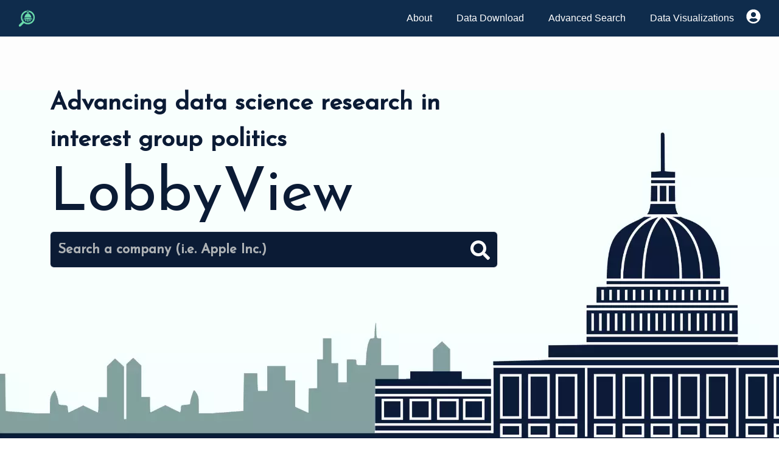

--- FILE ---
content_type: text/javascript
request_url: https://lobbyview.org/9ed7cd48482c13ebfcdb5eff76002c125015adcf-a8144506f18810cfaa87.js
body_size: 3561
content:
"use strict";(self.webpackChunklobbyview_frontend=self.webpackChunklobbyview_frontend||[]).push([[136],{812:function(e,n,t){var o=t(9634),r=t.n(o),s=t(6540),l=t(6102),a=t(4848);const i=s.forwardRef(((e,n)=>{const[{className:t,...o},{as:s="div",bsPrefix:i,spans:c}]=function(e){let{as:n,bsPrefix:t,className:o,...s}=e;t=(0,l.oU)(t,"col");const a=(0,l.gy)(),i=(0,l.Jm)(),c=[],u=[];return a.forEach((e=>{const n=s[e];let o,r,l;delete s[e],"object"==typeof n&&null!=n?({span:o,offset:r,order:l}=n):o=n;const a=e!==i?`-${e}`:"";o&&c.push(!0===o?`${t}${a}`:`${t}${a}-${o}`),null!=l&&u.push(`order${a}-${l}`),null!=r&&u.push(`offset${a}-${r}`)})),[{...s,className:r()(o,...c,...u)},{as:n,bsPrefix:t,spans:c}]}(e);return(0,a.jsx)(s,{...o,ref:n,className:r()(t,!c.length&&i)})}));i.displayName="Col",n.A=i},6642:function(e,n,t){t.d(n,{A:function(){return G}});var o=t(6406),r=t(5556),s=t.n(r),l=t(6540),a=t(197),i=t(810);const c=2**31-1;function u(e,n,t){const o=t-Date.now();e.current=o<=c?setTimeout(n,o):setTimeout((()=>u(e,n,t)),c)}function p(){const e=(0,a.A)(),n=(0,l.useRef)();return(0,i.A)((()=>clearTimeout(n.current))),(0,l.useMemo)((()=>{const t=()=>clearTimeout(n.current);return{set:function(o){let r=arguments.length>1&&void 0!==arguments[1]?arguments[1]:0;e()&&(t(),r<=c?n.current=setTimeout(o,r):u(n,o,Date.now()+r))},clear:t,handleRef:n}}),[])}t(9771);var f=t(9521),d=t(5911),h=t(9634),v=t.n(h),m=t(961),w=t(4317),g=t(7895),y=t(1284),b=t(1625),A=t(2634),x=t(1592),E=t(6201);const N=()=>{};var O=function(e,n){let{disabled:t,clickTrigger:o}=arguments.length>2&&void 0!==arguments[2]?arguments[2]:{};const r=n||N;(0,x.A)(e,r,{disabled:t,clickTrigger:o});const s=(0,A.A)((e=>{(0,E.v)(e)&&r(e)}));(0,l.useEffect)((()=>{if(t||null==e)return;const n=(0,b.A)((0,x.j)(e));let o=(n.defaultView||window).event;const r=(0,y.A)(n,"keyup",(e=>{e!==o?s(e):o=void 0}));return()=>{r()}}),[e,t,s])},P=t(7586),C=t(1484),j=t(1529);const T=l.forwardRef(((e,n)=>{const{flip:t,offset:o,placement:r,containerPadding:s,popperConfig:a={},transition:i,runTransition:c}=e,[u,p]=(0,w.A)(),[f,h]=(0,w.A)(),v=(0,d.A)(p,n),y=(0,P.A)(e.container),b=(0,P.A)(e.target),[A,x]=(0,l.useState)(!e.show),E=(0,g.A)(b,u,(0,C.Ay)({placement:r,enableEvents:!!e.show,containerPadding:s||5,flip:t,offset:o,arrowElement:f,popperConfig:a}));e.show&&A&&x(!1);const N=e.show||!A;if(O(u,e.onHide,{disabled:!e.rootClose||e.rootCloseDisabled,clickTrigger:e.rootCloseEvent}),!N)return null;const{onExit:T,onExiting:k,onEnter:R,onEntering:$,onEntered:F}=e;let U=e.children(Object.assign({},E.attributes.popper,{style:E.styles.popper,ref:v}),{popper:E,placement:r,show:!!e.show,arrowProps:Object.assign({},E.attributes.arrow,{style:E.styles.arrow,ref:h})});return U=(0,j.Yc)(i,c,{in:!!e.show,appear:!0,mountOnEnter:!0,unmountOnExit:!0,children:U,onExit:T,onExiting:k,onExited:function(){x(!0),e.onExited&&e.onExited(...arguments)},onEnter:R,onEntering:$,onEntered:F}),y?m.createPortal(U,y):null}));T.displayName="Overlay";var k=T,R=t(2721),$=t(4243),F=t(6102),U=t(5763),_=t(4521);var D=t(5213),M=t(8560),S=t(4848);const I=l.forwardRef(((e,n)=>{let{children:t,transition:o=D.A,popperConfig:r={},rootClose:s=!1,placement:a="top",show:i=!1,...c}=e;const u=(0,l.useRef)({}),[p,f]=(0,l.useState)(null),[h,m]=function(e){const n=(0,l.useRef)(null),t=(0,F.oU)(void 0,"popover"),o=(0,F.oU)(void 0,"tooltip"),r=(0,l.useMemo)((()=>({name:"offset",options:{offset:()=>{if(e)return e;if(n.current){if((0,$.A)(n.current,t))return U.A.POPPER_OFFSET;if((0,$.A)(n.current,o))return _.A.TOOLTIP_OFFSET}return[0,0]}}})),[e,t,o]);return[n,[r]]}(c.offset),w=(0,d.A)(n,h),g=!0===o?D.A:o||void 0,y=(0,A.A)((e=>{f(e),null==r||null==r.onFirstUpdate||r.onFirstUpdate(e)}));return(0,R.A)((()=>{p&&c.target&&(null==u.current.scheduleUpdate||u.current.scheduleUpdate())}),[p,c.target]),(0,l.useEffect)((()=>{i||f(null)}),[i]),(0,S.jsx)(k,{...c,ref:w,popperConfig:{...r,modifiers:m.concat(r.modifiers||[]),onFirstUpdate:y},transition:g,rootClose:s,placement:a,show:i,children:(e,n)=>{let{arrowProps:s,popper:a,show:i}=n;var c;!function(e,n){const{ref:t}=e,{ref:o}=n;e.ref=t.__wrapped||(t.__wrapped=e=>t((0,M.A)(e))),n.ref=o.__wrapped||(o.__wrapped=e=>o((0,M.A)(e)))}(e,s);const f=null==a?void 0:a.placement,d=Object.assign(u.current,{state:null==a?void 0:a.state,scheduleUpdate:null==a?void 0:a.update,placement:f,outOfBoundaries:(null==a||null==(c=a.state)||null==(c=c.modifiersData.hide)?void 0:c.isReferenceHidden)||!1,strategy:r.strategy}),h=!!p;return"function"==typeof t?t({...e,placement:f,show:i,...!o&&i&&{className:"show"},popper:d,arrowProps:s,hasDoneInitialMeasure:h}):l.cloneElement(t,{...e,placement:f,arrowProps:s,popper:d,hasDoneInitialMeasure:h,className:v()(t.props.className,!o&&i&&"show"),style:{...t.props.style,...e.style}})}})}));I.displayName="Overlay";var B=I;function H(e,n,t){const[r]=n,s=r.currentTarget,l=r.relatedTarget||r.nativeEvent[t];l&&l===s||(0,o.A)(s,l)||e(...n)}s().oneOf(["click","hover","focus"]);var G=e=>{let{trigger:n=["hover","focus"],overlay:t,children:o,popperConfig:r={},show:s,defaultShow:a=!1,onToggle:i,delay:c,placement:u,flip:h=u&&-1!==u.indexOf("auto"),...v}=e;const m=(0,l.useRef)(null),w=(0,d.A)(m,o.ref),g=p(),y=(0,l.useRef)(""),[b,A]=(0,f.iC)(s,a,i),x=function(e){return e&&"object"==typeof e?e:{show:e,hide:e}}(c),{onFocus:E,onBlur:N,onClick:O}="function"!=typeof o?l.Children.only(o).props:{},P=(0,l.useCallback)((()=>{g.clear(),y.current="show",x.show?g.set((()=>{"show"===y.current&&A(!0)}),x.show):A(!0)}),[x.show,A,g]),C=(0,l.useCallback)((()=>{g.clear(),y.current="hide",x.hide?g.set((()=>{"hide"===y.current&&A(!1)}),x.hide):A(!1)}),[x.hide,A,g]),j=(0,l.useCallback)((function(){P(),null==E||E(...arguments)}),[P,E]),T=(0,l.useCallback)((function(){C(),null==N||N(...arguments)}),[C,N]),k=(0,l.useCallback)((function(){A(!b),null==O||O(...arguments)}),[O,A,b]),R=(0,l.useCallback)((function(){for(var e=arguments.length,n=new Array(e),t=0;t<e;t++)n[t]=arguments[t];H(P,n,"fromElement")}),[P]),$=(0,l.useCallback)((function(){for(var e=arguments.length,n=new Array(e),t=0;t<e;t++)n[t]=arguments[t];H(C,n,"toElement")}),[C]),F=null==n?[]:[].concat(n),U={ref:e=>{w((0,M.A)(e))}};return-1!==F.indexOf("click")&&(U.onClick=k),-1!==F.indexOf("focus")&&(U.onFocus=j,U.onBlur=T),-1!==F.indexOf("hover")&&(U.onMouseOver=R,U.onMouseOut=$),(0,S.jsxs)(S.Fragment,{children:["function"==typeof o?o(U):(0,l.cloneElement)(o,U),(0,S.jsx)(B,{...v,show:b,onHide:C,flip:h,placement:u,popperConfig:r,target:m.current,children:t})]})}},5763:function(e,n,t){t.d(n,{A:function(){return v}});var o=t(9634),r=t.n(o),s=t(6540),l=t(6102),a=t(4848);const i=s.forwardRef(((e,n)=>{let{className:t,bsPrefix:o,as:s="div",...i}=e;return o=(0,l.oU)(o,"popover-header"),(0,a.jsx)(s,{ref:n,className:r()(t,o),...i})}));i.displayName="PopoverHeader";var c=i;const u=s.forwardRef(((e,n)=>{let{className:t,bsPrefix:o,as:s="div",...i}=e;return o=(0,l.oU)(o,"popover-body"),(0,a.jsx)(s,{ref:n,className:r()(t,o),...i})}));u.displayName="PopoverBody";var p=u,f=t(887),d=t(5096);const h=s.forwardRef(((e,n)=>{let{bsPrefix:t,placement:o="right",className:s,style:i,children:c,body:u,arrowProps:h,hasDoneInitialMeasure:v,popper:m,show:w,...g}=e;const y=(0,l.oU)(t,"popover"),b=(0,l.Wz)(),[A]=(null==o?void 0:o.split("-"))||[],x=(0,f.G)(A,b);let E=i;return w&&!v&&(E={...i,...(0,d.A)(null==m?void 0:m.strategy)}),(0,a.jsxs)("div",{ref:n,role:"tooltip",style:E,"x-placement":A,className:r()(s,y,A&&`bs-popover-${x}`),...g,children:[(0,a.jsx)("div",{className:"popover-arrow",...h}),u?(0,a.jsx)(p,{children:c}):c]})}));var v=Object.assign(h,{Header:c,Body:p,POPPER_OFFSET:[0,8]})},1382:function(e,n,t){var o=t(9634),r=t.n(o),s=t(6540),l=t(6102),a=t(4848);const i=s.forwardRef(((e,n)=>{let{bsPrefix:t,className:o,as:s="div",...i}=e;const c=(0,l.oU)(t,"row"),u=(0,l.gy)(),p=(0,l.Jm)(),f=`${c}-cols`,d=[];return u.forEach((e=>{const n=i[e];let t;delete i[e],null!=n&&"object"==typeof n?({cols:t}=n):t=n;const o=e!==p?`-${e}`:"";null!=t&&d.push(`${f}${o}-${t}`)})),(0,a.jsx)(s,{ref:n,...i,className:r()(o,c,...d)})}));i.displayName="Row",n.A=i},4521:function(e,n,t){var o=t(9634),r=t.n(o),s=t(6540),l=t(6102),a=t(887),i=t(5096),c=t(4848);const u=s.forwardRef(((e,n)=>{let{bsPrefix:t,placement:o="right",className:s,style:u,children:p,arrowProps:f,hasDoneInitialMeasure:d,popper:h,show:v,...m}=e;t=(0,l.oU)(t,"tooltip");const w=(0,l.Wz)(),[g]=(null==o?void 0:o.split("-"))||[],y=(0,a.G)(g,w);let b=u;return v&&!d&&(b={...u,...(0,i.A)(null==h?void 0:h.strategy)}),(0,c.jsxs)("div",{ref:n,style:b,role:"tooltip","x-placement":g,className:r()(s,t,`bs-tooltip-${y}`),...m,children:[(0,c.jsx)("div",{className:"tooltip-arrow",...f}),(0,c.jsx)("div",{className:`${t}-inner`,children:p})]})}));u.displayName="Tooltip",n.A=Object.assign(u,{TOOLTIP_OFFSET:[0,6]})},5096:function(e,n,t){function o(){return{position:arguments.length>0&&void 0!==arguments[0]?arguments[0]:"absolute",top:"0",left:"0",opacity:"0",pointerEvents:"none"}}t.d(n,{A:function(){return o}})},887:function(e,n,t){t.d(n,{G:function(){return r}});var o=t(6540);o.Component;function r(e,n){let t=e;return"left"===e?t=n?"end":"start":"right"===e&&(t=n?"start":"end"),t}}}]);
//# sourceMappingURL=9ed7cd48482c13ebfcdb5eff76002c125015adcf-a8144506f18810cfaa87.js.map

--- FILE ---
content_type: text/javascript
request_url: https://lobbyview.org/a198fdd9-6a8ae9dfb351f661e461.js
body_size: 32721
content:
/*! For license information please see a198fdd9-6a8ae9dfb351f661e461.js.LICENSE.txt */
"use strict";(self.webpackChunklobbyview_frontend=self.webpackChunklobbyview_frontend||[]).push([[505],{5805:function(e,t,n){n.d(t,{C3:function(){return Ki},KR:function(){return qi}});var i=n(2932),s=n(4963),r=n(2090),o=n(4734);const a="@firebase/database",l="0.14.4";let h="";class c{constructor(e){this.domStorage_=e,this.prefix_="firebase:"}set(e,t){null==t?this.domStorage_.removeItem(this.prefixedName_(e)):this.domStorage_.setItem(this.prefixedName_(e),(0,r.As)(t))}get(e){const t=this.domStorage_.getItem(this.prefixedName_(e));return null==t?null:(0,r.$L)(t)}remove(e){this.domStorage_.removeItem(this.prefixedName_(e))}prefixedName_(e){return this.prefix_+e}toString(){return this.domStorage_.toString()}}class u{constructor(){this.cache_={},this.isInMemoryStorage=!0}set(e,t){null==t?delete this.cache_[e]:this.cache_[e]=t}get(e){return(0,r.gR)(this.cache_,e)?this.cache_[e]:null}remove(e){delete this.cache_[e]}}const d=function(e){try{if("undefined"!=typeof window&&void 0!==window[e]){const t=window[e];return t.setItem("firebase:sentinel","cache"),t.removeItem("firebase:sentinel"),new c(t)}}catch(t){}return new u},_=d("localStorage"),p=d("sessionStorage"),f=new o.Vy("@firebase/database"),g=function(){let e=1;return function(){return e++}}(),m=function(e){const t=(0,r.kj)(e),n=new r.gz;n.update(t);const i=n.digest();return r.K3.encodeByteArray(i)},y=function(){let e="";for(let t=0;t<arguments.length;t++){const n=t<0||arguments.length<=t?void 0:arguments[t];Array.isArray(n)||n&&"object"==typeof n&&"number"==typeof n.length?e+=y.apply(null,n):e+="object"==typeof n?(0,r.As)(n):n,e+=" "}return e};let v=null,C=!0;const w=function(e,t){(0,r.vA)(!t||!0===e||!1===e,"Can't turn on custom loggers persistently."),!0===e?(f.logLevel=o.$b.VERBOSE,v=f.log.bind(f),t&&p.set("logging_enabled",!0)):"function"==typeof e?v=e:(v=null,p.remove("logging_enabled"))},T=function(){if(!0===C&&(C=!1,null===v&&!0===p.get("logging_enabled")&&w(!0)),v){for(var e=arguments.length,t=new Array(e),n=0;n<e;n++)t[n]=arguments[n];const i=y.apply(null,t);v(i)}},I=function(e){return function(){for(var t=arguments.length,n=new Array(t),i=0;i<t;i++)n[i]=arguments[i];T(e,...n)}},k=function(){const e="FIREBASE INTERNAL ERROR: "+y(...arguments);f.error(e)},b=function(){const e=`FIREBASE FATAL ERROR: ${y(...arguments)}`;throw f.error(e),new Error(e)},S=function(){const e="FIREBASE WARNING: "+y(...arguments);f.warn(e)},E=function(e){return"number"==typeof e&&(e!=e||e===Number.POSITIVE_INFINITY||e===Number.NEGATIVE_INFINITY)},N="[MIN_NAME]",R="[MAX_NAME]",P=function(e,t){if(e===t)return 0;if(e===N||t===R)return-1;if(t===N||e===R)return 1;{const n=q(e),i=q(t);return null!==n?null!==i?n-i==0?e.length-t.length:n-i:-1:null!==i?1:e<t?-1:1}},A=function(e,t){return e===t?0:e<t?-1:1},x=function(e,t){if(t&&e in t)return t[e];throw new Error("Missing required key ("+e+") in object: "+(0,r.As)(t))},D=function(e){if("object"!=typeof e||null===e)return(0,r.As)(e);const t=[];for(const i in e)t.push(i);t.sort();let n="{";for(let i=0;i<t.length;i++)0!==i&&(n+=","),n+=(0,r.As)(t[i]),n+=":",n+=D(e[t[i]]);return n+="}",n},M=function(e,t){const n=e.length;if(n<=t)return[e];const i=[];for(let s=0;s<n;s+=t)s+t>n?i.push(e.substring(s,n)):i.push(e.substring(s,s+t));return i};function O(e,t){for(const n in e)e.hasOwnProperty(n)&&t(n,e[n])}const F=function(e){(0,r.vA)(!E(e),"Invalid JSON number");const t=1023;let n,i,s,o,a;0===e?(i=0,s=0,n=1/e==-1/0?1:0):(n=e<0,(e=Math.abs(e))>=Math.pow(2,-1022)?(o=Math.min(Math.floor(Math.log(e)/Math.LN2),t),i=o+t,s=Math.round(e*Math.pow(2,52-o)-Math.pow(2,52))):(i=0,s=Math.round(e/Math.pow(2,-1074))));const l=[];for(a=52;a;a-=1)l.push(s%2?1:0),s=Math.floor(s/2);for(a=11;a;a-=1)l.push(i%2?1:0),i=Math.floor(i/2);l.push(n?1:0),l.reverse();const h=l.join("");let c="";for(a=0;a<64;a+=8){let e=parseInt(h.substr(a,8),2).toString(16);1===e.length&&(e="0"+e),c+=e}return c.toLowerCase()};const L=new RegExp("^-?(0*)\\d{1,10}$"),q=function(e){if(L.test(e)){const t=Number(e);if(t>=-2147483648&&t<=2147483647)return t}return null},W=function(e){try{e()}catch(t){setTimeout((()=>{const e=t.stack||"";throw S("Exception was thrown by user callback.",e),t}),Math.floor(0))}},U=function(e,t){const n=setTimeout(e,t);return"number"==typeof n&&"undefined"!=typeof Deno&&Deno.unrefTimer?Deno.unrefTimer(n):"object"==typeof n&&n.unref&&n.unref(),n};class H{constructor(e,t){this.appName_=e,this.appCheckProvider=t,this.appCheck=null==t?void 0:t.getImmediate({optional:!0}),this.appCheck||null==t||t.get().then((e=>this.appCheck=e))}getToken(e){return this.appCheck?this.appCheck.getToken(e):new Promise(((t,n)=>{setTimeout((()=>{this.appCheck?this.getToken(e).then(t,n):t(null)}),0)}))}addTokenChangeListener(e){var t;null===(t=this.appCheckProvider)||void 0===t||t.get().then((t=>t.addTokenListener(e)))}notifyForInvalidToken(){S(`Provided AppCheck credentials for the app named "${this.appName_}" are invalid. This usually indicates your app was not initialized correctly.`)}}class j{constructor(e,t,n){this.appName_=e,this.firebaseOptions_=t,this.authProvider_=n,this.auth_=null,this.auth_=n.getImmediate({optional:!0}),this.auth_||n.onInit((e=>this.auth_=e))}getToken(e){return this.auth_?this.auth_.getToken(e).catch((e=>e&&"auth/token-not-initialized"===e.code?(T("Got auth/token-not-initialized error.  Treating as null token."),null):Promise.reject(e))):new Promise(((t,n)=>{setTimeout((()=>{this.auth_?this.getToken(e).then(t,n):t(null)}),0)}))}addTokenChangeListener(e){this.auth_?this.auth_.addAuthTokenListener(e):this.authProvider_.get().then((t=>t.addAuthTokenListener(e)))}removeTokenChangeListener(e){this.authProvider_.get().then((t=>t.removeAuthTokenListener(e)))}notifyForInvalidToken(){let e='Provided authentication credentials for the app named "'+this.appName_+'" are invalid. This usually indicates your app was not initialized correctly. ';"credential"in this.firebaseOptions_?e+='Make sure the "credential" property provided to initializeApp() is authorized to access the specified "databaseURL" and is from the correct project.':"serviceAccount"in this.firebaseOptions_?e+='Make sure the "serviceAccount" property provided to initializeApp() is authorized to access the specified "databaseURL" and is from the correct project.':e+='Make sure the "apiKey" and "databaseURL" properties provided to initializeApp() match the values provided for your app at https://console.firebase.google.com/.',S(e)}}class z{constructor(e){this.accessToken=e}getToken(e){return Promise.resolve({accessToken:this.accessToken})}addTokenChangeListener(e){e(this.accessToken)}removeTokenChangeListener(e){}notifyForInvalidToken(){}}z.OWNER="owner";const K="5",V=/(console\.firebase|firebase-console-\w+\.corp|firebase\.corp)\.google\.com/,B="ac",$="websocket",Y="long_polling";class G{constructor(e,t,n,i){let s=arguments.length>4&&void 0!==arguments[4]&&arguments[4],r=arguments.length>5&&void 0!==arguments[5]?arguments[5]:"",o=arguments.length>6&&void 0!==arguments[6]&&arguments[6],a=arguments.length>7&&void 0!==arguments[7]&&arguments[7];this.secure=t,this.namespace=n,this.webSocketOnly=i,this.nodeAdmin=s,this.persistenceKey=r,this.includeNamespaceInQueryParams=o,this.isUsingEmulator=a,this._host=e.toLowerCase(),this._domain=this._host.substr(this._host.indexOf(".")+1),this.internalHost=_.get("host:"+e)||this._host}isCacheableHost(){return"s-"===this.internalHost.substr(0,2)}isCustomHost(){return"firebaseio.com"!==this._domain&&"firebaseio-demo.com"!==this._domain}get host(){return this._host}set host(e){e!==this.internalHost&&(this.internalHost=e,this.isCacheableHost()&&_.set("host:"+this._host,this.internalHost))}toString(){let e=this.toURLString();return this.persistenceKey&&(e+="<"+this.persistenceKey+">"),e}toURLString(){const e=this.secure?"https://":"http://",t=this.includeNamespaceInQueryParams?`?ns=${this.namespace}`:"";return`${e}${this.host}/${t}`}}function Q(e,t,n){let i;if((0,r.vA)("string"==typeof t,"typeof type must == string"),(0,r.vA)("object"==typeof n,"typeof params must == object"),t===$)i=(e.secure?"wss://":"ws://")+e.internalHost+"/.ws?";else{if(t!==Y)throw new Error("Unknown connection type: "+t);i=(e.secure?"https://":"http://")+e.internalHost+"/.lp?"}(function(e){return e.host!==e.internalHost||e.isCustomHost()||e.includeNamespaceInQueryParams})(e)&&(n.ns=e.namespace);const s=[];return O(n,((e,t)=>{s.push(e+"="+t)})),i+s.join("&")}class X{constructor(){this.counters_={}}incrementCounter(e){let t=arguments.length>1&&void 0!==arguments[1]?arguments[1]:1;(0,r.gR)(this.counters_,e)||(this.counters_[e]=0),this.counters_[e]+=t}get(){return(0,r.A4)(this.counters_)}}const J={},Z={};function ee(e){const t=e.toString();return J[t]||(J[t]=new X),J[t]}class te{constructor(e){this.onMessage_=e,this.pendingResponses=[],this.currentResponseNum=0,this.closeAfterResponse=-1,this.onClose=null}closeAfter(e,t){this.closeAfterResponse=e,this.onClose=t,this.closeAfterResponse<this.currentResponseNum&&(this.onClose(),this.onClose=null)}handleResponse(e,t){for(this.pendingResponses[e]=t;this.pendingResponses[this.currentResponseNum];){const e=this.pendingResponses[this.currentResponseNum];delete this.pendingResponses[this.currentResponseNum];for(let t=0;t<e.length;++t)e[t]&&W((()=>{this.onMessage_(e[t])}));if(this.currentResponseNum===this.closeAfterResponse){this.onClose&&(this.onClose(),this.onClose=null);break}this.currentResponseNum++}}}const ne="start";class ie{constructor(e,t,n,i,s,r,o){this.connId=e,this.repoInfo=t,this.applicationId=n,this.appCheckToken=i,this.authToken=s,this.transportSessionId=r,this.lastSessionId=o,this.bytesSent=0,this.bytesReceived=0,this.everConnected_=!1,this.log_=I(e),this.stats_=ee(t),this.urlFn=e=>(this.appCheckToken&&(e[B]=this.appCheckToken),Q(t,Y,e))}open(e,t){var n=this;this.curSegmentNum=0,this.onDisconnect_=t,this.myPacketOrderer=new te(e),this.isClosed_=!1,this.connectTimeoutTimer_=setTimeout((()=>{this.log_("Timed out trying to connect."),this.onClosed_(),this.connectTimeoutTimer_=null}),Math.floor(3e4)),function(e){if((0,r.$g)()||"complete"===document.readyState)e();else{let t=!1;const n=function(){document.body?t||(t=!0,e()):setTimeout(n,Math.floor(10))};document.addEventListener?(document.addEventListener("DOMContentLoaded",n,!1),window.addEventListener("load",n,!1)):document.attachEvent&&(document.attachEvent("onreadystatechange",(()=>{"complete"===document.readyState&&n()})),window.attachEvent("onload",n))}}((()=>{if(this.isClosed_)return;this.scriptTagHolder=new se((function(){for(var e=arguments.length,t=new Array(e),i=0;i<e;i++)t[i]=arguments[i];const[s,r,o,a,l]=t;if(n.incrementIncomingBytes_(t),n.scriptTagHolder)if(n.connectTimeoutTimer_&&(clearTimeout(n.connectTimeoutTimer_),n.connectTimeoutTimer_=null),n.everConnected_=!0,s===ne)n.id=r,n.password=o;else{if("close"!==s)throw new Error("Unrecognized command received: "+s);r?(n.scriptTagHolder.sendNewPolls=!1,n.myPacketOrderer.closeAfter(r,(()=>{n.onClosed_()}))):n.onClosed_()}}),(function(){for(var e=arguments.length,t=new Array(e),i=0;i<e;i++)t[i]=arguments[i];const[s,r]=t;n.incrementIncomingBytes_(t),n.myPacketOrderer.handleResponse(s,r)}),(()=>{this.onClosed_()}),this.urlFn);const e={};e[ne]="t",e.ser=Math.floor(1e8*Math.random()),this.scriptTagHolder.uniqueCallbackIdentifier&&(e.cb=this.scriptTagHolder.uniqueCallbackIdentifier),e.v=K,this.transportSessionId&&(e.s=this.transportSessionId),this.lastSessionId&&(e.ls=this.lastSessionId),this.applicationId&&(e.p=this.applicationId),this.appCheckToken&&(e[B]=this.appCheckToken),"undefined"!=typeof location&&location.hostname&&V.test(location.hostname)&&(e.r="f");const t=this.urlFn(e);this.log_("Connecting via long-poll to "+t),this.scriptTagHolder.addTag(t,(()=>{}))}))}start(){this.scriptTagHolder.startLongPoll(this.id,this.password),this.addDisconnectPingFrame(this.id,this.password)}static forceAllow(){ie.forceAllow_=!0}static forceDisallow(){ie.forceDisallow_=!0}static isAvailable(){return!(0,r.$g)()&&(!!ie.forceAllow_||!(ie.forceDisallow_||"undefined"==typeof document||null==document.createElement||"object"==typeof window&&window.chrome&&window.chrome.extension&&!/^chrome/.test(window.location.href)||"object"==typeof Windows&&"object"==typeof Windows.UI))}markConnectionHealthy(){}shutdown_(){this.isClosed_=!0,this.scriptTagHolder&&(this.scriptTagHolder.close(),this.scriptTagHolder=null),this.myDisconnFrame&&(document.body.removeChild(this.myDisconnFrame),this.myDisconnFrame=null),this.connectTimeoutTimer_&&(clearTimeout(this.connectTimeoutTimer_),this.connectTimeoutTimer_=null)}onClosed_(){this.isClosed_||(this.log_("Longpoll is closing itself"),this.shutdown_(),this.onDisconnect_&&(this.onDisconnect_(this.everConnected_),this.onDisconnect_=null))}close(){this.isClosed_||(this.log_("Longpoll is being closed."),this.shutdown_())}send(e){const t=(0,r.As)(e);this.bytesSent+=t.length,this.stats_.incrementCounter("bytes_sent",t.length);const n=(0,r.KA)(t),i=M(n,1840);for(let s=0;s<i.length;s++)this.scriptTagHolder.enqueueSegment(this.curSegmentNum,i.length,i[s]),this.curSegmentNum++}addDisconnectPingFrame(e,t){if((0,r.$g)())return;this.myDisconnFrame=document.createElement("iframe");const n={dframe:"t"};n.id=e,n.pw=t,this.myDisconnFrame.src=this.urlFn(n),this.myDisconnFrame.style.display="none",document.body.appendChild(this.myDisconnFrame)}incrementIncomingBytes_(e){const t=(0,r.As)(e).length;this.bytesReceived+=t,this.stats_.incrementCounter("bytes_received",t)}}class se{constructor(e,t,n,i){if(this.onDisconnect=n,this.urlFn=i,this.outstandingRequests=new Set,this.pendingSegs=[],this.currentSerial=Math.floor(1e8*Math.random()),this.sendNewPolls=!0,(0,r.$g)())this.commandCB=e,this.onMessageCB=t;else{this.uniqueCallbackIdentifier=g(),window["pLPCommand"+this.uniqueCallbackIdentifier]=e,window["pRTLPCB"+this.uniqueCallbackIdentifier]=t,this.myIFrame=se.createIFrame_();let n="";if(this.myIFrame.src&&"javascript:"===this.myIFrame.src.substr(0,11)){n='<script>document.domain="'+document.domain+'";<\/script>'}const i="<html><body>"+n+"</body></html>";try{this.myIFrame.doc.open(),this.myIFrame.doc.write(i),this.myIFrame.doc.close()}catch(s){T("frame writing exception"),s.stack&&T(s.stack),T(s)}}}static createIFrame_(){const e=document.createElement("iframe");if(e.style.display="none",!document.body)throw"Document body has not initialized. Wait to initialize Firebase until after the document is ready.";document.body.appendChild(e);try{e.contentWindow.document||T("No IE domain setting required")}catch(t){const n=document.domain;e.src="javascript:void((function(){document.open();document.domain='"+n+"';document.close();})())"}return e.contentDocument?e.doc=e.contentDocument:e.contentWindow?e.doc=e.contentWindow.document:e.document&&(e.doc=e.document),e}close(){this.alive=!1,this.myIFrame&&(this.myIFrame.doc.body.textContent="",setTimeout((()=>{null!==this.myIFrame&&(document.body.removeChild(this.myIFrame),this.myIFrame=null)}),Math.floor(0)));const e=this.onDisconnect;e&&(this.onDisconnect=null,e())}startLongPoll(e,t){for(this.myID=e,this.myPW=t,this.alive=!0;this.newRequest_(););}newRequest_(){if(this.alive&&this.sendNewPolls&&this.outstandingRequests.size<(this.pendingSegs.length>0?2:1)){this.currentSerial++;const e={};e.id=this.myID,e.pw=this.myPW,e.ser=this.currentSerial;let t=this.urlFn(e),n="",i=0;for(;this.pendingSegs.length>0;){if(!(this.pendingSegs[0].d.length+30+n.length<=1870))break;{const e=this.pendingSegs.shift();n=n+"&seg"+i+"="+e.seg+"&ts"+i+"="+e.ts+"&d"+i+"="+e.d,i++}}return t+=n,this.addLongPollTag_(t,this.currentSerial),!0}return!1}enqueueSegment(e,t,n){this.pendingSegs.push({seg:e,ts:t,d:n}),this.alive&&this.newRequest_()}addLongPollTag_(e,t){this.outstandingRequests.add(t);const n=()=>{this.outstandingRequests.delete(t),this.newRequest_()},i=setTimeout(n,Math.floor(25e3));this.addTag(e,(()=>{clearTimeout(i),n()}))}addTag(e,t){(0,r.$g)()?this.doNodeLongPoll(e,t):setTimeout((()=>{try{if(!this.sendNewPolls)return;const n=this.myIFrame.doc.createElement("script");n.type="text/javascript",n.async=!0,n.src=e,n.onload=n.onreadystatechange=function(){const e=n.readyState;e&&"loaded"!==e&&"complete"!==e||(n.onload=n.onreadystatechange=null,n.parentNode&&n.parentNode.removeChild(n),t())},n.onerror=()=>{T("Long-poll script failed to load: "+e),this.sendNewPolls=!1,this.close()},this.myIFrame.doc.body.appendChild(n)}catch(n){}}),Math.floor(1))}}let re=null;"undefined"!=typeof MozWebSocket?re=MozWebSocket:"undefined"!=typeof WebSocket&&(re=WebSocket);class oe{constructor(e,t,n,i,s,r,o){this.connId=e,this.applicationId=n,this.appCheckToken=i,this.authToken=s,this.keepaliveTimer=null,this.frames=null,this.totalFrames=0,this.bytesSent=0,this.bytesReceived=0,this.log_=I(this.connId),this.stats_=ee(t),this.connURL=oe.connectionURL_(t,r,o,i,n),this.nodeAdmin=t.nodeAdmin}static connectionURL_(e,t,n,i,s){const o={};return o.v=K,!(0,r.$g)()&&"undefined"!=typeof location&&location.hostname&&V.test(location.hostname)&&(o.r="f"),t&&(o.s=t),n&&(o.ls=n),i&&(o[B]=i),s&&(o.p=s),Q(e,$,o)}open(e,t){this.onDisconnect=t,this.onMessage=e,this.log_("Websocket connecting to "+this.connURL),this.everConnected_=!1,_.set("previous_websocket_failure",!0);try{let e;if((0,r.$g)()){const t=this.nodeAdmin?"AdminNode":"Node";e={headers:{"User-Agent":`Firebase/${K}/${h}/${process.platform}/${t}`,"X-Firebase-GMPID":this.applicationId||""}},this.authToken&&(e.headers.Authorization=`Bearer ${this.authToken}`),this.appCheckToken&&(e.headers["X-Firebase-AppCheck"]=this.appCheckToken);const n={},i=0===this.connURL.indexOf("wss://")?n.HTTPS_PROXY||n.https_proxy:n.HTTP_PROXY||n.http_proxy;i&&(e.proxy={origin:i})}this.mySock=new re(this.connURL,[],e)}catch(n){this.log_("Error instantiating WebSocket.");const e=n.message||n.data;return e&&this.log_(e),void this.onClosed_()}this.mySock.onopen=()=>{this.log_("Websocket connected."),this.everConnected_=!0},this.mySock.onclose=()=>{this.log_("Websocket connection was disconnected."),this.mySock=null,this.onClosed_()},this.mySock.onmessage=e=>{this.handleIncomingFrame(e)},this.mySock.onerror=e=>{this.log_("WebSocket error.  Closing connection.");const t=e.message||e.data;t&&this.log_(t),this.onClosed_()}}start(){}static forceDisallow(){oe.forceDisallow_=!0}static isAvailable(){let e=!1;if("undefined"!=typeof navigator&&navigator.userAgent){const t=/Android ([0-9]{0,}\.[0-9]{0,})/,n=navigator.userAgent.match(t);n&&n.length>1&&parseFloat(n[1])<4.4&&(e=!0)}return!e&&null!==re&&!oe.forceDisallow_}static previouslyFailed(){return _.isInMemoryStorage||!0===_.get("previous_websocket_failure")}markConnectionHealthy(){_.remove("previous_websocket_failure")}appendFrame_(e){if(this.frames.push(e),this.frames.length===this.totalFrames){const e=this.frames.join("");this.frames=null;const t=(0,r.$L)(e);this.onMessage(t)}}handleNewFrameCount_(e){this.totalFrames=e,this.frames=[]}extractFrameCount_(e){if((0,r.vA)(null===this.frames,"We already have a frame buffer"),e.length<=6){const t=Number(e);if(!isNaN(t))return this.handleNewFrameCount_(t),null}return this.handleNewFrameCount_(1),e}handleIncomingFrame(e){if(null===this.mySock)return;const t=e.data;if(this.bytesReceived+=t.length,this.stats_.incrementCounter("bytes_received",t.length),this.resetKeepAlive(),null!==this.frames)this.appendFrame_(t);else{const e=this.extractFrameCount_(t);null!==e&&this.appendFrame_(e)}}send(e){this.resetKeepAlive();const t=(0,r.As)(e);this.bytesSent+=t.length,this.stats_.incrementCounter("bytes_sent",t.length);const n=M(t,16384);n.length>1&&this.sendString_(String(n.length));for(let i=0;i<n.length;i++)this.sendString_(n[i])}shutdown_(){this.isClosed_=!0,this.keepaliveTimer&&(clearInterval(this.keepaliveTimer),this.keepaliveTimer=null),this.mySock&&(this.mySock.close(),this.mySock=null)}onClosed_(){this.isClosed_||(this.log_("WebSocket is closing itself"),this.shutdown_(),this.onDisconnect&&(this.onDisconnect(this.everConnected_),this.onDisconnect=null))}close(){this.isClosed_||(this.log_("WebSocket is being closed"),this.shutdown_())}resetKeepAlive(){clearInterval(this.keepaliveTimer),this.keepaliveTimer=setInterval((()=>{this.mySock&&this.sendString_("0"),this.resetKeepAlive()}),Math.floor(45e3))}sendString_(e){try{this.mySock.send(e)}catch(t){this.log_("Exception thrown from WebSocket.send():",t.message||t.data,"Closing connection."),setTimeout(this.onClosed_.bind(this),0)}}}oe.responsesRequiredToBeHealthy=2,oe.healthyTimeout=3e4;class ae{constructor(e){this.initTransports_(e)}static get ALL_TRANSPORTS(){return[ie,oe]}static get IS_TRANSPORT_INITIALIZED(){return this.globalTransportInitialized_}initTransports_(e){const t=oe&&oe.isAvailable();let n=t&&!oe.previouslyFailed();if(e.webSocketOnly&&(t||S("wss:// URL used, but browser isn't known to support websockets.  Trying anyway."),n=!0),n)this.transports_=[oe];else{const e=this.transports_=[];for(const t of ae.ALL_TRANSPORTS)t&&t.isAvailable()&&e.push(t);ae.globalTransportInitialized_=!0}}initialTransport(){if(this.transports_.length>0)return this.transports_[0];throw new Error("No transports available")}upgradeTransport(){return this.transports_.length>1?this.transports_[1]:null}}ae.globalTransportInitialized_=!1;class le{constructor(e,t,n,i,s,r,o,a,l,h){this.id=e,this.repoInfo_=t,this.applicationId_=n,this.appCheckToken_=i,this.authToken_=s,this.onMessage_=r,this.onReady_=o,this.onDisconnect_=a,this.onKill_=l,this.lastSessionId=h,this.connectionCount=0,this.pendingDataMessages=[],this.state_=0,this.log_=I("c:"+this.id+":"),this.transportManager_=new ae(t),this.log_("Connection created"),this.start_()}start_(){const e=this.transportManager_.initialTransport();this.conn_=new e(this.nextTransportId_(),this.repoInfo_,this.applicationId_,this.appCheckToken_,this.authToken_,null,this.lastSessionId),this.primaryResponsesRequired_=e.responsesRequiredToBeHealthy||0;const t=this.connReceiver_(this.conn_),n=this.disconnReceiver_(this.conn_);this.tx_=this.conn_,this.rx_=this.conn_,this.secondaryConn_=null,this.isHealthy_=!1,setTimeout((()=>{this.conn_&&this.conn_.open(t,n)}),Math.floor(0));const i=e.healthyTimeout||0;i>0&&(this.healthyTimeout_=U((()=>{this.healthyTimeout_=null,this.isHealthy_||(this.conn_&&this.conn_.bytesReceived>102400?(this.log_("Connection exceeded healthy timeout but has received "+this.conn_.bytesReceived+" bytes.  Marking connection healthy."),this.isHealthy_=!0,this.conn_.markConnectionHealthy()):this.conn_&&this.conn_.bytesSent>10240?this.log_("Connection exceeded healthy timeout but has sent "+this.conn_.bytesSent+" bytes.  Leaving connection alive."):(this.log_("Closing unhealthy connection after timeout."),this.close()))}),Math.floor(i)))}nextTransportId_(){return"c:"+this.id+":"+this.connectionCount++}disconnReceiver_(e){return t=>{e===this.conn_?this.onConnectionLost_(t):e===this.secondaryConn_?(this.log_("Secondary connection lost."),this.onSecondaryConnectionLost_()):this.log_("closing an old connection")}}connReceiver_(e){return t=>{2!==this.state_&&(e===this.rx_?this.onPrimaryMessageReceived_(t):e===this.secondaryConn_?this.onSecondaryMessageReceived_(t):this.log_("message on old connection"))}}sendRequest(e){const t={t:"d",d:e};this.sendData_(t)}tryCleanupConnection(){this.tx_===this.secondaryConn_&&this.rx_===this.secondaryConn_&&(this.log_("cleaning up and promoting a connection: "+this.secondaryConn_.connId),this.conn_=this.secondaryConn_,this.secondaryConn_=null)}onSecondaryControl_(e){if("t"in e){const t=e.t;"a"===t?this.upgradeIfSecondaryHealthy_():"r"===t?(this.log_("Got a reset on secondary, closing it"),this.secondaryConn_.close(),this.tx_!==this.secondaryConn_&&this.rx_!==this.secondaryConn_||this.close()):"o"===t&&(this.log_("got pong on secondary."),this.secondaryResponsesRequired_--,this.upgradeIfSecondaryHealthy_())}}onSecondaryMessageReceived_(e){const t=x("t",e),n=x("d",e);if("c"===t)this.onSecondaryControl_(n);else{if("d"!==t)throw new Error("Unknown protocol layer: "+t);this.pendingDataMessages.push(n)}}upgradeIfSecondaryHealthy_(){this.secondaryResponsesRequired_<=0?(this.log_("Secondary connection is healthy."),this.isHealthy_=!0,this.secondaryConn_.markConnectionHealthy(),this.proceedWithUpgrade_()):(this.log_("sending ping on secondary."),this.secondaryConn_.send({t:"c",d:{t:"p",d:{}}}))}proceedWithUpgrade_(){this.secondaryConn_.start(),this.log_("sending client ack on secondary"),this.secondaryConn_.send({t:"c",d:{t:"a",d:{}}}),this.log_("Ending transmission on primary"),this.conn_.send({t:"c",d:{t:"n",d:{}}}),this.tx_=this.secondaryConn_,this.tryCleanupConnection()}onPrimaryMessageReceived_(e){const t=x("t",e),n=x("d",e);"c"===t?this.onControl_(n):"d"===t&&this.onDataMessage_(n)}onDataMessage_(e){this.onPrimaryResponse_(),this.onMessage_(e)}onPrimaryResponse_(){this.isHealthy_||(this.primaryResponsesRequired_--,this.primaryResponsesRequired_<=0&&(this.log_("Primary connection is healthy."),this.isHealthy_=!0,this.conn_.markConnectionHealthy()))}onControl_(e){const t=x("t",e);if("d"in e){const n=e.d;if("h"===t){const e=Object.assign({},n);this.repoInfo_.isUsingEmulator&&(e.h=this.repoInfo_.host),this.onHandshake_(e)}else if("n"===t){this.log_("recvd end transmission on primary"),this.rx_=this.secondaryConn_;for(let e=0;e<this.pendingDataMessages.length;++e)this.onDataMessage_(this.pendingDataMessages[e]);this.pendingDataMessages=[],this.tryCleanupConnection()}else"s"===t?this.onConnectionShutdown_(n):"r"===t?this.onReset_(n):"e"===t?k("Server Error: "+n):"o"===t?(this.log_("got pong on primary."),this.onPrimaryResponse_(),this.sendPingOnPrimaryIfNecessary_()):k("Unknown control packet command: "+t)}}onHandshake_(e){const t=e.ts,n=e.v,i=e.h;this.sessionId=e.s,this.repoInfo_.host=i,0===this.state_&&(this.conn_.start(),this.onConnectionEstablished_(this.conn_,t),K!==n&&S("Protocol version mismatch detected"),this.tryStartUpgrade_())}tryStartUpgrade_(){const e=this.transportManager_.upgradeTransport();e&&this.startUpgrade_(e)}startUpgrade_(e){this.secondaryConn_=new e(this.nextTransportId_(),this.repoInfo_,this.applicationId_,this.appCheckToken_,this.authToken_,this.sessionId),this.secondaryResponsesRequired_=e.responsesRequiredToBeHealthy||0;const t=this.connReceiver_(this.secondaryConn_),n=this.disconnReceiver_(this.secondaryConn_);this.secondaryConn_.open(t,n),U((()=>{this.secondaryConn_&&(this.log_("Timed out trying to upgrade."),this.secondaryConn_.close())}),Math.floor(6e4))}onReset_(e){this.log_("Reset packet received.  New host: "+e),this.repoInfo_.host=e,1===this.state_?this.close():(this.closeConnections_(),this.start_())}onConnectionEstablished_(e,t){this.log_("Realtime connection established."),this.conn_=e,this.state_=1,this.onReady_&&(this.onReady_(t,this.sessionId),this.onReady_=null),0===this.primaryResponsesRequired_?(this.log_("Primary connection is healthy."),this.isHealthy_=!0):U((()=>{this.sendPingOnPrimaryIfNecessary_()}),Math.floor(5e3))}sendPingOnPrimaryIfNecessary_(){this.isHealthy_||1!==this.state_||(this.log_("sending ping on primary."),this.sendData_({t:"c",d:{t:"p",d:{}}}))}onSecondaryConnectionLost_(){const e=this.secondaryConn_;this.secondaryConn_=null,this.tx_!==e&&this.rx_!==e||this.close()}onConnectionLost_(e){this.conn_=null,e||0!==this.state_?1===this.state_&&this.log_("Realtime connection lost."):(this.log_("Realtime connection failed."),this.repoInfo_.isCacheableHost()&&(_.remove("host:"+this.repoInfo_.host),this.repoInfo_.internalHost=this.repoInfo_.host)),this.close()}onConnectionShutdown_(e){this.log_("Connection shutdown command received. Shutting down..."),this.onKill_&&(this.onKill_(e),this.onKill_=null),this.onDisconnect_=null,this.close()}sendData_(e){if(1!==this.state_)throw"Connection is not connected";this.tx_.send(e)}close(){2!==this.state_&&(this.log_("Closing realtime connection."),this.state_=2,this.closeConnections_(),this.onDisconnect_&&(this.onDisconnect_(),this.onDisconnect_=null))}closeConnections_(){this.log_("Shutting down all connections"),this.conn_&&(this.conn_.close(),this.conn_=null),this.secondaryConn_&&(this.secondaryConn_.close(),this.secondaryConn_=null),this.healthyTimeout_&&(clearTimeout(this.healthyTimeout_),this.healthyTimeout_=null)}}class he{put(e,t,n,i){}merge(e,t,n,i){}refreshAuthToken(e){}refreshAppCheckToken(e){}onDisconnectPut(e,t,n){}onDisconnectMerge(e,t,n){}onDisconnectCancel(e,t){}reportStats(e){}}class ce{constructor(e){this.allowedEvents_=e,this.listeners_={},(0,r.vA)(Array.isArray(e)&&e.length>0,"Requires a non-empty array")}trigger(e){if(Array.isArray(this.listeners_[e])){const s=[...this.listeners_[e]];for(var t=arguments.length,n=new Array(t>1?t-1:0),i=1;i<t;i++)n[i-1]=arguments[i];for(let e=0;e<s.length;e++)s[e].callback.apply(s[e].context,n)}}on(e,t,n){this.validateEventType_(e),this.listeners_[e]=this.listeners_[e]||[],this.listeners_[e].push({callback:t,context:n});const i=this.getInitialEvent(e);i&&t.apply(n,i)}off(e,t,n){this.validateEventType_(e);const i=this.listeners_[e]||[];for(let s=0;s<i.length;s++)if(i[s].callback===t&&(!n||n===i[s].context))return void i.splice(s,1)}validateEventType_(e){(0,r.vA)(this.allowedEvents_.find((t=>t===e)),"Unknown event: "+e)}}class ue extends ce{constructor(){super(["online"]),this.online_=!0,"undefined"==typeof window||void 0===window.addEventListener||(0,r.jZ)()||(window.addEventListener("online",(()=>{this.online_||(this.online_=!0,this.trigger("online",!0))}),!1),window.addEventListener("offline",(()=>{this.online_&&(this.online_=!1,this.trigger("online",!1))}),!1))}static getInstance(){return new ue}getInitialEvent(e){return(0,r.vA)("online"===e,"Unknown event type: "+e),[this.online_]}currentlyOnline(){return this.online_}}class de{constructor(e,t){if(void 0===t){this.pieces_=e.split("/");let t=0;for(let e=0;e<this.pieces_.length;e++)this.pieces_[e].length>0&&(this.pieces_[t]=this.pieces_[e],t++);this.pieces_.length=t,this.pieceNum_=0}else this.pieces_=e,this.pieceNum_=t}toString(){let e="";for(let t=this.pieceNum_;t<this.pieces_.length;t++)""!==this.pieces_[t]&&(e+="/"+this.pieces_[t]);return e||"/"}}function _e(){return new de("")}function pe(e){return e.pieceNum_>=e.pieces_.length?null:e.pieces_[e.pieceNum_]}function fe(e){return e.pieces_.length-e.pieceNum_}function ge(e){let t=e.pieceNum_;return t<e.pieces_.length&&t++,new de(e.pieces_,t)}function me(e){return e.pieceNum_<e.pieces_.length?e.pieces_[e.pieces_.length-1]:null}function ye(e){let t=arguments.length>1&&void 0!==arguments[1]?arguments[1]:0;return e.pieces_.slice(e.pieceNum_+t)}function ve(e){if(e.pieceNum_>=e.pieces_.length)return null;const t=[];for(let n=e.pieceNum_;n<e.pieces_.length-1;n++)t.push(e.pieces_[n]);return new de(t,0)}function Ce(e,t){const n=[];for(let i=e.pieceNum_;i<e.pieces_.length;i++)n.push(e.pieces_[i]);if(t instanceof de)for(let i=t.pieceNum_;i<t.pieces_.length;i++)n.push(t.pieces_[i]);else{const e=t.split("/");for(let t=0;t<e.length;t++)e[t].length>0&&n.push(e[t])}return new de(n,0)}function we(e){return e.pieceNum_>=e.pieces_.length}function Te(e,t){const n=pe(e),i=pe(t);if(null===n)return t;if(n===i)return Te(ge(e),ge(t));throw new Error("INTERNAL ERROR: innerPath ("+t+") is not within outerPath ("+e+")")}function Ie(e,t){if(fe(e)!==fe(t))return!1;for(let n=e.pieceNum_,i=t.pieceNum_;n<=e.pieces_.length;n++,i++)if(e.pieces_[n]!==t.pieces_[i])return!1;return!0}function ke(e,t){let n=e.pieceNum_,i=t.pieceNum_;if(fe(e)>fe(t))return!1;for(;n<e.pieces_.length;){if(e.pieces_[n]!==t.pieces_[i])return!1;++n,++i}return!0}class be{constructor(e,t){this.errorPrefix_=t,this.parts_=ye(e,0),this.byteLength_=Math.max(1,this.parts_.length);for(let n=0;n<this.parts_.length;n++)this.byteLength_+=(0,r.OE)(this.parts_[n]);Se(this)}}function Se(e){if(e.byteLength_>768)throw new Error(e.errorPrefix_+"has a key path longer than 768 bytes ("+e.byteLength_+").");if(e.parts_.length>32)throw new Error(e.errorPrefix_+"path specified exceeds the maximum depth that can be written (32) or object contains a cycle "+Ee(e))}function Ee(e){return 0===e.parts_.length?"":"in property '"+e.parts_.join(".")+"'"}class Ne extends ce{constructor(){let e,t;super(["visible"]),"undefined"!=typeof document&&void 0!==document.addEventListener&&(void 0!==document.hidden?(t="visibilitychange",e="hidden"):void 0!==document.mozHidden?(t="mozvisibilitychange",e="mozHidden"):void 0!==document.msHidden?(t="msvisibilitychange",e="msHidden"):void 0!==document.webkitHidden&&(t="webkitvisibilitychange",e="webkitHidden")),this.visible_=!0,t&&document.addEventListener(t,(()=>{const t=!document[e];t!==this.visible_&&(this.visible_=t,this.trigger("visible",t))}),!1)}static getInstance(){return new Ne}getInitialEvent(e){return(0,r.vA)("visible"===e,"Unknown event type: "+e),[this.visible_]}}const Re=1e3;class Pe extends he{constructor(e,t,n,i,s,o,a,l){if(super(),this.repoInfo_=e,this.applicationId_=t,this.onDataUpdate_=n,this.onConnectStatus_=i,this.onServerInfoUpdate_=s,this.authTokenProvider_=o,this.appCheckTokenProvider_=a,this.authOverride_=l,this.id=Pe.nextPersistentConnectionId_++,this.log_=I("p:"+this.id+":"),this.interruptReasons_={},this.listens=new Map,this.outstandingPuts_=[],this.outstandingGets_=[],this.outstandingPutCount_=0,this.outstandingGetCount_=0,this.onDisconnectRequestQueue_=[],this.connected_=!1,this.reconnectDelay_=Re,this.maxReconnectDelay_=3e5,this.securityDebugCallback_=null,this.lastSessionId=null,this.establishConnectionTimer_=null,this.visible_=!1,this.requestCBHash_={},this.requestNumber_=0,this.realtime_=null,this.authToken_=null,this.appCheckToken_=null,this.forceTokenRefresh_=!1,this.invalidAuthTokenCount_=0,this.invalidAppCheckTokenCount_=0,this.firstConnection_=!0,this.lastConnectionAttemptTime_=null,this.lastConnectionEstablishedTime_=null,l&&!(0,r.$g)())throw new Error("Auth override specified in options, but not supported on non Node.js platforms");Ne.getInstance().on("visible",this.onVisible_,this),-1===e.host.indexOf("fblocal")&&ue.getInstance().on("online",this.onOnline_,this)}sendRequest(e,t,n){const i=++this.requestNumber_,s={r:i,a:e,b:t};this.log_((0,r.As)(s)),(0,r.vA)(this.connected_,"sendRequest call when we're not connected not allowed."),this.realtime_.sendRequest(s),n&&(this.requestCBHash_[i]=n)}get(e){this.initConnection_();const t=new r.cY,n={action:"g",request:{p:e._path.toString(),q:e._queryObject},onComplete:e=>{const n=e.d;"ok"===e.s?t.resolve(n):t.reject(n)}};this.outstandingGets_.push(n),this.outstandingGetCount_++;const i=this.outstandingGets_.length-1;return this.connected_&&this.sendGet_(i),t.promise}listen(e,t,n,i){this.initConnection_();const s=e._queryIdentifier,o=e._path.toString();this.log_("Listen called for "+o+" "+s),this.listens.has(o)||this.listens.set(o,new Map),(0,r.vA)(e._queryParams.isDefault()||!e._queryParams.loadsAllData(),"listen() called for non-default but complete query"),(0,r.vA)(!this.listens.get(o).has(s),"listen() called twice for same path/queryId.");const a={onComplete:i,hashFn:t,query:e,tag:n};this.listens.get(o).set(s,a),this.connected_&&this.sendListen_(a)}sendGet_(e){const t=this.outstandingGets_[e];this.sendRequest("g",t.request,(n=>{delete this.outstandingGets_[e],this.outstandingGetCount_--,0===this.outstandingGetCount_&&(this.outstandingGets_=[]),t.onComplete&&t.onComplete(n)}))}sendListen_(e){const t=e.query,n=t._path.toString(),i=t._queryIdentifier;this.log_("Listen on "+n+" for "+i);const s={p:n};e.tag&&(s.q=t._queryObject,s.t=e.tag),s.h=e.hashFn(),this.sendRequest("q",s,(s=>{const r=s.d,o=s.s;Pe.warnOnListenWarnings_(r,t);(this.listens.get(n)&&this.listens.get(n).get(i))===e&&(this.log_("listen response",s),"ok"!==o&&this.removeListen_(n,i),e.onComplete&&e.onComplete(o,r))}))}static warnOnListenWarnings_(e,t){if(e&&"object"==typeof e&&(0,r.gR)(e,"w")){const n=(0,r.yw)(e,"w");if(Array.isArray(n)&&~n.indexOf("no_index")){const e='".indexOn": "'+t._queryParams.getIndex().toString()+'"',n=t._path.toString();S(`Using an unspecified index. Your data will be downloaded and filtered on the client. Consider adding ${e} at ${n} to your security rules for better performance.`)}}}refreshAuthToken(e){this.authToken_=e,this.log_("Auth token refreshed"),this.authToken_?this.tryAuth():this.connected_&&this.sendRequest("unauth",{},(()=>{})),this.reduceReconnectDelayIfAdminCredential_(e)}reduceReconnectDelayIfAdminCredential_(e){(e&&40===e.length||(0,r.qc)(e))&&(this.log_("Admin auth credential detected.  Reducing max reconnect time."),this.maxReconnectDelay_=3e4)}refreshAppCheckToken(e){this.appCheckToken_=e,this.log_("App check token refreshed"),this.appCheckToken_?this.tryAppCheck():this.connected_&&this.sendRequest("unappeck",{},(()=>{}))}tryAuth(){if(this.connected_&&this.authToken_){const e=this.authToken_,t=(0,r.Cv)(e)?"auth":"gauth",n={cred:e};null===this.authOverride_?n.noauth=!0:"object"==typeof this.authOverride_&&(n.authvar=this.authOverride_),this.sendRequest(t,n,(t=>{const n=t.s,i=t.d||"error";this.authToken_===e&&("ok"===n?this.invalidAuthTokenCount_=0:this.onAuthRevoked_(n,i))}))}}tryAppCheck(){this.connected_&&this.appCheckToken_&&this.sendRequest("appcheck",{token:this.appCheckToken_},(e=>{const t=e.s,n=e.d||"error";"ok"===t?this.invalidAppCheckTokenCount_=0:this.onAppCheckRevoked_(t,n)}))}unlisten(e,t){const n=e._path.toString(),i=e._queryIdentifier;this.log_("Unlisten called for "+n+" "+i),(0,r.vA)(e._queryParams.isDefault()||!e._queryParams.loadsAllData(),"unlisten() called for non-default but complete query");this.removeListen_(n,i)&&this.connected_&&this.sendUnlisten_(n,i,e._queryObject,t)}sendUnlisten_(e,t,n,i){this.log_("Unlisten on "+e+" for "+t);const s={p:e};i&&(s.q=n,s.t=i),this.sendRequest("n",s)}onDisconnectPut(e,t,n){this.initConnection_(),this.connected_?this.sendOnDisconnect_("o",e,t,n):this.onDisconnectRequestQueue_.push({pathString:e,action:"o",data:t,onComplete:n})}onDisconnectMerge(e,t,n){this.initConnection_(),this.connected_?this.sendOnDisconnect_("om",e,t,n):this.onDisconnectRequestQueue_.push({pathString:e,action:"om",data:t,onComplete:n})}onDisconnectCancel(e,t){this.initConnection_(),this.connected_?this.sendOnDisconnect_("oc",e,null,t):this.onDisconnectRequestQueue_.push({pathString:e,action:"oc",data:null,onComplete:t})}sendOnDisconnect_(e,t,n,i){const s={p:t,d:n};this.log_("onDisconnect "+e,s),this.sendRequest(e,s,(e=>{i&&setTimeout((()=>{i(e.s,e.d)}),Math.floor(0))}))}put(e,t,n,i){this.putInternal("p",e,t,n,i)}merge(e,t,n,i){this.putInternal("m",e,t,n,i)}putInternal(e,t,n,i,s){this.initConnection_();const r={p:t,d:n};void 0!==s&&(r.h=s),this.outstandingPuts_.push({action:e,request:r,onComplete:i}),this.outstandingPutCount_++;const o=this.outstandingPuts_.length-1;this.connected_?this.sendPut_(o):this.log_("Buffering put: "+t)}sendPut_(e){const t=this.outstandingPuts_[e].action,n=this.outstandingPuts_[e].request,i=this.outstandingPuts_[e].onComplete;this.outstandingPuts_[e].queued=this.connected_,this.sendRequest(t,n,(n=>{this.log_(t+" response",n),delete this.outstandingPuts_[e],this.outstandingPutCount_--,0===this.outstandingPutCount_&&(this.outstandingPuts_=[]),i&&i(n.s,n.d)}))}reportStats(e){if(this.connected_){const t={c:e};this.log_("reportStats",t),this.sendRequest("s",t,(e=>{if("ok"!==e.s){const t=e.d;this.log_("reportStats","Error sending stats: "+t)}}))}}onDataMessage_(e){if("r"in e){this.log_("from server: "+(0,r.As)(e));const t=e.r,n=this.requestCBHash_[t];n&&(delete this.requestCBHash_[t],n(e.b))}else{if("error"in e)throw"A server-side error has occurred: "+e.error;"a"in e&&this.onDataPush_(e.a,e.b)}}onDataPush_(e,t){this.log_("handleServerMessage",e,t),"d"===e?this.onDataUpdate_(t.p,t.d,!1,t.t):"m"===e?this.onDataUpdate_(t.p,t.d,!0,t.t):"c"===e?this.onListenRevoked_(t.p,t.q):"ac"===e?this.onAuthRevoked_(t.s,t.d):"apc"===e?this.onAppCheckRevoked_(t.s,t.d):"sd"===e?this.onSecurityDebugPacket_(t):k("Unrecognized action received from server: "+(0,r.As)(e)+"\nAre you using the latest client?")}onReady_(e,t){this.log_("connection ready"),this.connected_=!0,this.lastConnectionEstablishedTime_=(new Date).getTime(),this.handleTimestamp_(e),this.lastSessionId=t,this.firstConnection_&&this.sendConnectStats_(),this.restoreState_(),this.firstConnection_=!1,this.onConnectStatus_(!0)}scheduleConnect_(e){(0,r.vA)(!this.realtime_,"Scheduling a connect when we're already connected/ing?"),this.establishConnectionTimer_&&clearTimeout(this.establishConnectionTimer_),this.establishConnectionTimer_=setTimeout((()=>{this.establishConnectionTimer_=null,this.establishConnection_()}),Math.floor(e))}initConnection_(){!this.realtime_&&this.firstConnection_&&this.scheduleConnect_(0)}onVisible_(e){e&&!this.visible_&&this.reconnectDelay_===this.maxReconnectDelay_&&(this.log_("Window became visible.  Reducing delay."),this.reconnectDelay_=Re,this.realtime_||this.scheduleConnect_(0)),this.visible_=e}onOnline_(e){e?(this.log_("Browser went online."),this.reconnectDelay_=Re,this.realtime_||this.scheduleConnect_(0)):(this.log_("Browser went offline.  Killing connection."),this.realtime_&&this.realtime_.close())}onRealtimeDisconnect_(){if(this.log_("data client disconnected"),this.connected_=!1,this.realtime_=null,this.cancelSentTransactions_(),this.requestCBHash_={},this.shouldReconnect_()){if(this.visible_){if(this.lastConnectionEstablishedTime_){(new Date).getTime()-this.lastConnectionEstablishedTime_>3e4&&(this.reconnectDelay_=Re),this.lastConnectionEstablishedTime_=null}}else this.log_("Window isn't visible.  Delaying reconnect."),this.reconnectDelay_=this.maxReconnectDelay_,this.lastConnectionAttemptTime_=(new Date).getTime();const e=(new Date).getTime()-this.lastConnectionAttemptTime_;let t=Math.max(0,this.reconnectDelay_-e);t=Math.random()*t,this.log_("Trying to reconnect in "+t+"ms"),this.scheduleConnect_(t),this.reconnectDelay_=Math.min(this.maxReconnectDelay_,1.3*this.reconnectDelay_)}this.onConnectStatus_(!1)}async establishConnection_(){if(this.shouldReconnect_()){this.log_("Making a connection attempt"),this.lastConnectionAttemptTime_=(new Date).getTime(),this.lastConnectionEstablishedTime_=null;const e=this.onDataMessage_.bind(this),t=this.onReady_.bind(this),n=this.onRealtimeDisconnect_.bind(this),i=this.id+":"+Pe.nextConnectionId_++,s=this.lastSessionId;let o=!1,a=null;const l=function(){a?a.close():(o=!0,n())},h=function(e){(0,r.vA)(a,"sendRequest call when we're not connected not allowed."),a.sendRequest(e)};this.realtime_={close:l,sendRequest:h};const c=this.forceTokenRefresh_;this.forceTokenRefresh_=!1;try{const[r,l]=await Promise.all([this.authTokenProvider_.getToken(c),this.appCheckTokenProvider_.getToken(c)]);o?T("getToken() completed but was canceled"):(T("getToken() completed. Creating connection."),this.authToken_=r&&r.accessToken,this.appCheckToken_=l&&l.token,a=new le(i,this.repoInfo_,this.applicationId_,this.appCheckToken_,this.authToken_,e,t,n,(e=>{S(e+" ("+this.repoInfo_.toString()+")"),this.interrupt("server_kill")}),s))}catch(k){this.log_("Failed to get token: "+k),o||(this.repoInfo_.nodeAdmin&&S(k),l())}}}interrupt(e){T("Interrupting connection for reason: "+e),this.interruptReasons_[e]=!0,this.realtime_?this.realtime_.close():(this.establishConnectionTimer_&&(clearTimeout(this.establishConnectionTimer_),this.establishConnectionTimer_=null),this.connected_&&this.onRealtimeDisconnect_())}resume(e){T("Resuming connection for reason: "+e),delete this.interruptReasons_[e],(0,r.Im)(this.interruptReasons_)&&(this.reconnectDelay_=Re,this.realtime_||this.scheduleConnect_(0))}handleTimestamp_(e){const t=e-(new Date).getTime();this.onServerInfoUpdate_({serverTimeOffset:t})}cancelSentTransactions_(){for(let e=0;e<this.outstandingPuts_.length;e++){const t=this.outstandingPuts_[e];t&&"h"in t.request&&t.queued&&(t.onComplete&&t.onComplete("disconnect"),delete this.outstandingPuts_[e],this.outstandingPutCount_--)}0===this.outstandingPutCount_&&(this.outstandingPuts_=[])}onListenRevoked_(e,t){let n;n=t?t.map((e=>D(e))).join("$"):"default";const i=this.removeListen_(e,n);i&&i.onComplete&&i.onComplete("permission_denied")}removeListen_(e,t){const n=new de(e).toString();let i;if(this.listens.has(n)){const e=this.listens.get(n);i=e.get(t),e.delete(t),0===e.size&&this.listens.delete(n)}else i=void 0;return i}onAuthRevoked_(e,t){T("Auth token revoked: "+e+"/"+t),this.authToken_=null,this.forceTokenRefresh_=!0,this.realtime_.close(),"invalid_token"!==e&&"permission_denied"!==e||(this.invalidAuthTokenCount_++,this.invalidAuthTokenCount_>=3&&(this.reconnectDelay_=3e4,this.authTokenProvider_.notifyForInvalidToken()))}onAppCheckRevoked_(e,t){T("App check token revoked: "+e+"/"+t),this.appCheckToken_=null,this.forceTokenRefresh_=!0,"invalid_token"!==e&&"permission_denied"!==e||(this.invalidAppCheckTokenCount_++,this.invalidAppCheckTokenCount_>=3&&this.appCheckTokenProvider_.notifyForInvalidToken())}onSecurityDebugPacket_(e){this.securityDebugCallback_?this.securityDebugCallback_(e):"msg"in e&&console.log("FIREBASE: "+e.msg.replace("\n","\nFIREBASE: "))}restoreState_(){this.tryAuth(),this.tryAppCheck();for(const e of this.listens.values())for(const t of e.values())this.sendListen_(t);for(let e=0;e<this.outstandingPuts_.length;e++)this.outstandingPuts_[e]&&this.sendPut_(e);for(;this.onDisconnectRequestQueue_.length;){const e=this.onDisconnectRequestQueue_.shift();this.sendOnDisconnect_(e.action,e.pathString,e.data,e.onComplete)}for(let e=0;e<this.outstandingGets_.length;e++)this.outstandingGets_[e]&&this.sendGet_(e)}sendConnectStats_(){const e={};let t="js";(0,r.$g)()&&(t=this.repoInfo_.nodeAdmin?"admin_node":"node"),e["sdk."+t+"."+h.replace(/\./g,"-")]=1,(0,r.jZ)()?e["framework.cordova"]=1:(0,r.lV)()&&(e["framework.reactnative"]=1),this.reportStats(e)}shouldReconnect_(){const e=ue.getInstance().currentlyOnline();return(0,r.Im)(this.interruptReasons_)&&e}}Pe.nextPersistentConnectionId_=0,Pe.nextConnectionId_=0;class Ae{constructor(e,t){this.name=e,this.node=t}static Wrap(e,t){return new Ae(e,t)}}class xe{getCompare(){return this.compare.bind(this)}indexedValueChanged(e,t){const n=new Ae(N,e),i=new Ae(N,t);return 0!==this.compare(n,i)}minPost(){return Ae.MIN}}let De;class Me extends xe{static get __EMPTY_NODE(){return De}static set __EMPTY_NODE(e){De=e}compare(e,t){return P(e.name,t.name)}isDefinedOn(e){throw(0,r.Hk)("KeyIndex.isDefinedOn not expected to be called.")}indexedValueChanged(e,t){return!1}minPost(){return Ae.MIN}maxPost(){return new Ae(R,De)}makePost(e,t){return(0,r.vA)("string"==typeof e,"KeyIndex indexValue must always be a string."),new Ae(e,De)}toString(){return".key"}}const Oe=new Me;class Fe{constructor(e,t,n,i){let s=arguments.length>4&&void 0!==arguments[4]?arguments[4]:null;this.isReverse_=i,this.resultGenerator_=s,this.nodeStack_=[];let r=1;for(;!e.isEmpty();)if(r=t?n(e.key,t):1,i&&(r*=-1),r<0)e=this.isReverse_?e.left:e.right;else{if(0===r){this.nodeStack_.push(e);break}this.nodeStack_.push(e),e=this.isReverse_?e.right:e.left}}getNext(){if(0===this.nodeStack_.length)return null;let e,t=this.nodeStack_.pop();if(e=this.resultGenerator_?this.resultGenerator_(t.key,t.value):{key:t.key,value:t.value},this.isReverse_)for(t=t.left;!t.isEmpty();)this.nodeStack_.push(t),t=t.right;else for(t=t.right;!t.isEmpty();)this.nodeStack_.push(t),t=t.left;return e}hasNext(){return this.nodeStack_.length>0}peek(){if(0===this.nodeStack_.length)return null;const e=this.nodeStack_[this.nodeStack_.length-1];return this.resultGenerator_?this.resultGenerator_(e.key,e.value):{key:e.key,value:e.value}}}class Le{constructor(e,t,n,i,s){this.key=e,this.value=t,this.color=null!=n?n:Le.RED,this.left=null!=i?i:qe.EMPTY_NODE,this.right=null!=s?s:qe.EMPTY_NODE}copy(e,t,n,i,s){return new Le(null!=e?e:this.key,null!=t?t:this.value,null!=n?n:this.color,null!=i?i:this.left,null!=s?s:this.right)}count(){return this.left.count()+1+this.right.count()}isEmpty(){return!1}inorderTraversal(e){return this.left.inorderTraversal(e)||!!e(this.key,this.value)||this.right.inorderTraversal(e)}reverseTraversal(e){return this.right.reverseTraversal(e)||e(this.key,this.value)||this.left.reverseTraversal(e)}min_(){return this.left.isEmpty()?this:this.left.min_()}minKey(){return this.min_().key}maxKey(){return this.right.isEmpty()?this.key:this.right.maxKey()}insert(e,t,n){let i=this;const s=n(e,i.key);return i=s<0?i.copy(null,null,null,i.left.insert(e,t,n),null):0===s?i.copy(null,t,null,null,null):i.copy(null,null,null,null,i.right.insert(e,t,n)),i.fixUp_()}removeMin_(){if(this.left.isEmpty())return qe.EMPTY_NODE;let e=this;return e.left.isRed_()||e.left.left.isRed_()||(e=e.moveRedLeft_()),e=e.copy(null,null,null,e.left.removeMin_(),null),e.fixUp_()}remove(e,t){let n,i;if(n=this,t(e,n.key)<0)n.left.isEmpty()||n.left.isRed_()||n.left.left.isRed_()||(n=n.moveRedLeft_()),n=n.copy(null,null,null,n.left.remove(e,t),null);else{if(n.left.isRed_()&&(n=n.rotateRight_()),n.right.isEmpty()||n.right.isRed_()||n.right.left.isRed_()||(n=n.moveRedRight_()),0===t(e,n.key)){if(n.right.isEmpty())return qe.EMPTY_NODE;i=n.right.min_(),n=n.copy(i.key,i.value,null,null,n.right.removeMin_())}n=n.copy(null,null,null,null,n.right.remove(e,t))}return n.fixUp_()}isRed_(){return this.color}fixUp_(){let e=this;return e.right.isRed_()&&!e.left.isRed_()&&(e=e.rotateLeft_()),e.left.isRed_()&&e.left.left.isRed_()&&(e=e.rotateRight_()),e.left.isRed_()&&e.right.isRed_()&&(e=e.colorFlip_()),e}moveRedLeft_(){let e=this.colorFlip_();return e.right.left.isRed_()&&(e=e.copy(null,null,null,null,e.right.rotateRight_()),e=e.rotateLeft_(),e=e.colorFlip_()),e}moveRedRight_(){let e=this.colorFlip_();return e.left.left.isRed_()&&(e=e.rotateRight_(),e=e.colorFlip_()),e}rotateLeft_(){const e=this.copy(null,null,Le.RED,null,this.right.left);return this.right.copy(null,null,this.color,e,null)}rotateRight_(){const e=this.copy(null,null,Le.RED,this.left.right,null);return this.left.copy(null,null,this.color,null,e)}colorFlip_(){const e=this.left.copy(null,null,!this.left.color,null,null),t=this.right.copy(null,null,!this.right.color,null,null);return this.copy(null,null,!this.color,e,t)}checkMaxDepth_(){const e=this.check_();return Math.pow(2,e)<=this.count()+1}check_(){if(this.isRed_()&&this.left.isRed_())throw new Error("Red node has red child("+this.key+","+this.value+")");if(this.right.isRed_())throw new Error("Right child of ("+this.key+","+this.value+") is red");const e=this.left.check_();if(e!==this.right.check_())throw new Error("Black depths differ");return e+(this.isRed_()?0:1)}}Le.RED=!0,Le.BLACK=!1;class qe{constructor(e){let t=arguments.length>1&&void 0!==arguments[1]?arguments[1]:qe.EMPTY_NODE;this.comparator_=e,this.root_=t}insert(e,t){return new qe(this.comparator_,this.root_.insert(e,t,this.comparator_).copy(null,null,Le.BLACK,null,null))}remove(e){return new qe(this.comparator_,this.root_.remove(e,this.comparator_).copy(null,null,Le.BLACK,null,null))}get(e){let t,n=this.root_;for(;!n.isEmpty();){if(t=this.comparator_(e,n.key),0===t)return n.value;t<0?n=n.left:t>0&&(n=n.right)}return null}getPredecessorKey(e){let t,n=this.root_,i=null;for(;!n.isEmpty();){if(t=this.comparator_(e,n.key),0===t){if(n.left.isEmpty())return i?i.key:null;for(n=n.left;!n.right.isEmpty();)n=n.right;return n.key}t<0?n=n.left:t>0&&(i=n,n=n.right)}throw new Error("Attempted to find predecessor key for a nonexistent key.  What gives?")}isEmpty(){return this.root_.isEmpty()}count(){return this.root_.count()}minKey(){return this.root_.minKey()}maxKey(){return this.root_.maxKey()}inorderTraversal(e){return this.root_.inorderTraversal(e)}reverseTraversal(e){return this.root_.reverseTraversal(e)}getIterator(e){return new Fe(this.root_,null,this.comparator_,!1,e)}getIteratorFrom(e,t){return new Fe(this.root_,e,this.comparator_,!1,t)}getReverseIteratorFrom(e,t){return new Fe(this.root_,e,this.comparator_,!0,t)}getReverseIterator(e){return new Fe(this.root_,null,this.comparator_,!0,e)}}function We(e,t){return P(e.name,t.name)}function Ue(e,t){return P(e,t)}let He;qe.EMPTY_NODE=new class{copy(e,t,n,i,s){return this}insert(e,t,n){return new Le(e,t,null)}remove(e,t){return this}count(){return 0}isEmpty(){return!0}inorderTraversal(e){return!1}reverseTraversal(e){return!1}minKey(){return null}maxKey(){return null}check_(){return 0}isRed_(){return!1}};const je=function(e){return"number"==typeof e?"number:"+F(e):"string:"+e},ze=function(e){if(e.isLeafNode()){const t=e.val();(0,r.vA)("string"==typeof t||"number"==typeof t||"object"==typeof t&&(0,r.gR)(t,".sv"),"Priority must be a string or number.")}else(0,r.vA)(e===He||e.isEmpty(),"priority of unexpected type.");(0,r.vA)(e===He||e.getPriority().isEmpty(),"Priority nodes can't have a priority of their own.")};let Ke,Ve,Be;class $e{constructor(e){let t=arguments.length>1&&void 0!==arguments[1]?arguments[1]:$e.__childrenNodeConstructor.EMPTY_NODE;this.value_=e,this.priorityNode_=t,this.lazyHash_=null,(0,r.vA)(void 0!==this.value_&&null!==this.value_,"LeafNode shouldn't be created with null/undefined value."),ze(this.priorityNode_)}static set __childrenNodeConstructor(e){Ke=e}static get __childrenNodeConstructor(){return Ke}isLeafNode(){return!0}getPriority(){return this.priorityNode_}updatePriority(e){return new $e(this.value_,e)}getImmediateChild(e){return".priority"===e?this.priorityNode_:$e.__childrenNodeConstructor.EMPTY_NODE}getChild(e){return we(e)?this:".priority"===pe(e)?this.priorityNode_:$e.__childrenNodeConstructor.EMPTY_NODE}hasChild(){return!1}getPredecessorChildName(e,t){return null}updateImmediateChild(e,t){return".priority"===e?this.updatePriority(t):t.isEmpty()&&".priority"!==e?this:$e.__childrenNodeConstructor.EMPTY_NODE.updateImmediateChild(e,t).updatePriority(this.priorityNode_)}updateChild(e,t){const n=pe(e);return null===n?t:t.isEmpty()&&".priority"!==n?this:((0,r.vA)(".priority"!==n||1===fe(e),".priority must be the last token in a path"),this.updateImmediateChild(n,$e.__childrenNodeConstructor.EMPTY_NODE.updateChild(ge(e),t)))}isEmpty(){return!1}numChildren(){return 0}forEachChild(e,t){return!1}val(e){return e&&!this.getPriority().isEmpty()?{".value":this.getValue(),".priority":this.getPriority().val()}:this.getValue()}hash(){if(null===this.lazyHash_){let e="";this.priorityNode_.isEmpty()||(e+="priority:"+je(this.priorityNode_.val())+":");const t=typeof this.value_;e+=t+":",e+="number"===t?F(this.value_):this.value_,this.lazyHash_=m(e)}return this.lazyHash_}getValue(){return this.value_}compareTo(e){return e===$e.__childrenNodeConstructor.EMPTY_NODE?1:e instanceof $e.__childrenNodeConstructor?-1:((0,r.vA)(e.isLeafNode(),"Unknown node type"),this.compareToLeafNode_(e))}compareToLeafNode_(e){const t=typeof e.value_,n=typeof this.value_,i=$e.VALUE_TYPE_ORDER.indexOf(t),s=$e.VALUE_TYPE_ORDER.indexOf(n);return(0,r.vA)(i>=0,"Unknown leaf type: "+t),(0,r.vA)(s>=0,"Unknown leaf type: "+n),i===s?"object"===n?0:this.value_<e.value_?-1:this.value_===e.value_?0:1:s-i}withIndex(){return this}isIndexed(){return!0}equals(e){if(e===this)return!0;if(e.isLeafNode()){const t=e;return this.value_===t.value_&&this.priorityNode_.equals(t.priorityNode_)}return!1}}$e.VALUE_TYPE_ORDER=["object","boolean","number","string"];const Ye=new class extends xe{compare(e,t){const n=e.node.getPriority(),i=t.node.getPriority(),s=n.compareTo(i);return 0===s?P(e.name,t.name):s}isDefinedOn(e){return!e.getPriority().isEmpty()}indexedValueChanged(e,t){return!e.getPriority().equals(t.getPriority())}minPost(){return Ae.MIN}maxPost(){return new Ae(R,new $e("[PRIORITY-POST]",Be))}makePost(e,t){const n=Ve(e);return new Ae(t,new $e("[PRIORITY-POST]",n))}toString(){return".priority"}},Ge=Math.log(2);class Qe{constructor(e){var t;this.count=(t=e+1,parseInt(Math.log(t)/Ge,10)),this.current_=this.count-1;const n=(i=this.count,parseInt(Array(i+1).join("1"),2));var i;this.bits_=e+1&n}nextBitIsOne(){const e=!(this.bits_&1<<this.current_);return this.current_--,e}}const Xe=function(e,t,n,i){e.sort(t);const s=function(t,i){const r=i-t;let o,a;if(0===r)return null;if(1===r)return o=e[t],a=n?n(o):o,new Le(a,o.node,Le.BLACK,null,null);{const l=parseInt(r/2,10)+t,h=s(t,l),c=s(l+1,i);return o=e[l],a=n?n(o):o,new Le(a,o.node,Le.BLACK,h,c)}},r=function(t){let i=null,r=null,o=e.length;const a=function(t,i){const r=o-t,a=o;o-=t;const h=s(r+1,a),c=e[r],u=n?n(c):c;l(new Le(u,c.node,i,null,h))},l=function(e){i?(i.left=e,i=e):(r=e,i=e)};for(let e=0;e<t.count;++e){const n=t.nextBitIsOne(),i=Math.pow(2,t.count-(e+1));n?a(i,Le.BLACK):(a(i,Le.BLACK),a(i,Le.RED))}return r}(new Qe(e.length));return new qe(i||t,r)};let Je;const Ze={};class et{constructor(e,t){this.indexes_=e,this.indexSet_=t}static get Default(){return(0,r.vA)(Ze&&Ye,"ChildrenNode.ts has not been loaded"),Je=Je||new et({".priority":Ze},{".priority":Ye}),Je}get(e){const t=(0,r.yw)(this.indexes_,e);if(!t)throw new Error("No index defined for "+e);return t instanceof qe?t:null}hasIndex(e){return(0,r.gR)(this.indexSet_,e.toString())}addIndex(e,t){(0,r.vA)(e!==Oe,"KeyIndex always exists and isn't meant to be added to the IndexMap.");const n=[];let i=!1;const s=t.getIterator(Ae.Wrap);let o,a=s.getNext();for(;a;)i=i||e.isDefinedOn(a.node),n.push(a),a=s.getNext();o=i?Xe(n,e.getCompare()):Ze;const l=e.toString(),h=Object.assign({},this.indexSet_);h[l]=e;const c=Object.assign({},this.indexes_);return c[l]=o,new et(c,h)}addToIndexes(e,t){const n=(0,r.kH)(this.indexes_,((n,i)=>{const s=(0,r.yw)(this.indexSet_,i);if((0,r.vA)(s,"Missing index implementation for "+i),n===Ze){if(s.isDefinedOn(e.node)){const n=[],i=t.getIterator(Ae.Wrap);let r=i.getNext();for(;r;)r.name!==e.name&&n.push(r),r=i.getNext();return n.push(e),Xe(n,s.getCompare())}return Ze}{const i=t.get(e.name);let s=n;return i&&(s=s.remove(new Ae(e.name,i))),s.insert(e,e.node)}}));return new et(n,this.indexSet_)}removeFromIndexes(e,t){const n=(0,r.kH)(this.indexes_,(n=>{if(n===Ze)return n;{const i=t.get(e.name);return i?n.remove(new Ae(e.name,i)):n}}));return new et(n,this.indexSet_)}}let tt;class nt{constructor(e,t,n){this.children_=e,this.priorityNode_=t,this.indexMap_=n,this.lazyHash_=null,this.priorityNode_&&ze(this.priorityNode_),this.children_.isEmpty()&&(0,r.vA)(!this.priorityNode_||this.priorityNode_.isEmpty(),"An empty node cannot have a priority")}static get EMPTY_NODE(){return tt||(tt=new nt(new qe(Ue),null,et.Default))}isLeafNode(){return!1}getPriority(){return this.priorityNode_||tt}updatePriority(e){return this.children_.isEmpty()?this:new nt(this.children_,e,this.indexMap_)}getImmediateChild(e){if(".priority"===e)return this.getPriority();{const t=this.children_.get(e);return null===t?tt:t}}getChild(e){const t=pe(e);return null===t?this:this.getImmediateChild(t).getChild(ge(e))}hasChild(e){return null!==this.children_.get(e)}updateImmediateChild(e,t){if((0,r.vA)(t,"We should always be passing snapshot nodes"),".priority"===e)return this.updatePriority(t);{const n=new Ae(e,t);let i,s;t.isEmpty()?(i=this.children_.remove(e),s=this.indexMap_.removeFromIndexes(n,this.children_)):(i=this.children_.insert(e,t),s=this.indexMap_.addToIndexes(n,this.children_));const r=i.isEmpty()?tt:this.priorityNode_;return new nt(i,r,s)}}updateChild(e,t){const n=pe(e);if(null===n)return t;{(0,r.vA)(".priority"!==pe(e)||1===fe(e),".priority must be the last token in a path");const i=this.getImmediateChild(n).updateChild(ge(e),t);return this.updateImmediateChild(n,i)}}isEmpty(){return this.children_.isEmpty()}numChildren(){return this.children_.count()}val(e){if(this.isEmpty())return null;const t={};let n=0,i=0,s=!0;if(this.forEachChild(Ye,((r,o)=>{t[r]=o.val(e),n++,s&&nt.INTEGER_REGEXP_.test(r)?i=Math.max(i,Number(r)):s=!1})),!e&&s&&i<2*n){const e=[];for(const n in t)e[n]=t[n];return e}return e&&!this.getPriority().isEmpty()&&(t[".priority"]=this.getPriority().val()),t}hash(){if(null===this.lazyHash_){let e="";this.getPriority().isEmpty()||(e+="priority:"+je(this.getPriority().val())+":"),this.forEachChild(Ye,((t,n)=>{const i=n.hash();""!==i&&(e+=":"+t+":"+i)})),this.lazyHash_=""===e?"":m(e)}return this.lazyHash_}getPredecessorChildName(e,t,n){const i=this.resolveIndex_(n);if(i){const n=i.getPredecessorKey(new Ae(e,t));return n?n.name:null}return this.children_.getPredecessorKey(e)}getFirstChildName(e){const t=this.resolveIndex_(e);if(t){const e=t.minKey();return e&&e.name}return this.children_.minKey()}getFirstChild(e){const t=this.getFirstChildName(e);return t?new Ae(t,this.children_.get(t)):null}getLastChildName(e){const t=this.resolveIndex_(e);if(t){const e=t.maxKey();return e&&e.name}return this.children_.maxKey()}getLastChild(e){const t=this.getLastChildName(e);return t?new Ae(t,this.children_.get(t)):null}forEachChild(e,t){const n=this.resolveIndex_(e);return n?n.inorderTraversal((e=>t(e.name,e.node))):this.children_.inorderTraversal(t)}getIterator(e){return this.getIteratorFrom(e.minPost(),e)}getIteratorFrom(e,t){const n=this.resolveIndex_(t);if(n)return n.getIteratorFrom(e,(e=>e));{const n=this.children_.getIteratorFrom(e.name,Ae.Wrap);let i=n.peek();for(;null!=i&&t.compare(i,e)<0;)n.getNext(),i=n.peek();return n}}getReverseIterator(e){return this.getReverseIteratorFrom(e.maxPost(),e)}getReverseIteratorFrom(e,t){const n=this.resolveIndex_(t);if(n)return n.getReverseIteratorFrom(e,(e=>e));{const n=this.children_.getReverseIteratorFrom(e.name,Ae.Wrap);let i=n.peek();for(;null!=i&&t.compare(i,e)>0;)n.getNext(),i=n.peek();return n}}compareTo(e){return this.isEmpty()?e.isEmpty()?0:-1:e.isLeafNode()||e.isEmpty()?1:e===it?-1:0}withIndex(e){if(e===Oe||this.indexMap_.hasIndex(e))return this;{const t=this.indexMap_.addIndex(e,this.children_);return new nt(this.children_,this.priorityNode_,t)}}isIndexed(e){return e===Oe||this.indexMap_.hasIndex(e)}equals(e){if(e===this)return!0;if(e.isLeafNode())return!1;{const t=e;if(this.getPriority().equals(t.getPriority())){if(this.children_.count()===t.children_.count()){const e=this.getIterator(Ye),n=t.getIterator(Ye);let i=e.getNext(),s=n.getNext();for(;i&&s;){if(i.name!==s.name||!i.node.equals(s.node))return!1;i=e.getNext(),s=n.getNext()}return null===i&&null===s}return!1}return!1}}resolveIndex_(e){return e===Oe?null:this.indexMap_.get(e.toString())}}nt.INTEGER_REGEXP_=/^(0|[1-9]\d*)$/;const it=new class extends nt{constructor(){super(new qe(Ue),nt.EMPTY_NODE,et.Default)}compareTo(e){return e===this?0:1}equals(e){return e===this}getPriority(){return this}getImmediateChild(e){return nt.EMPTY_NODE}isEmpty(){return!1}};Object.defineProperties(Ae,{MIN:{value:new Ae(N,nt.EMPTY_NODE)},MAX:{value:new Ae(R,it)}}),Me.__EMPTY_NODE=nt.EMPTY_NODE,$e.__childrenNodeConstructor=nt,He=it,function(e){Be=e}(it);function st(e){let t=arguments.length>1&&void 0!==arguments[1]?arguments[1]:null;if(null===e)return nt.EMPTY_NODE;if("object"==typeof e&&".priority"in e&&(t=e[".priority"]),(0,r.vA)(null===t||"string"==typeof t||"number"==typeof t||"object"==typeof t&&".sv"in t,"Invalid priority type found: "+typeof t),"object"==typeof e&&".value"in e&&null!==e[".value"]&&(e=e[".value"]),"object"!=typeof e||".sv"in e){return new $e(e,st(t))}if(e instanceof Array){let n=nt.EMPTY_NODE;return O(e,((t,i)=>{if((0,r.gR)(e,t)&&"."!==t.substring(0,1)){const e=st(i);!e.isLeafNode()&&e.isEmpty()||(n=n.updateImmediateChild(t,e))}})),n.updatePriority(st(t))}{const n=[];let i=!1;if(O(e,((e,t)=>{if("."!==e.substring(0,1)){const s=st(t);s.isEmpty()||(i=i||!s.getPriority().isEmpty(),n.push(new Ae(e,s)))}})),0===n.length)return nt.EMPTY_NODE;const s=Xe(n,We,(e=>e.name),Ue);if(i){const e=Xe(n,Ye.getCompare());return new nt(s,st(t),new et({".priority":e},{".priority":Ye}))}return new nt(s,st(t),et.Default)}}!function(e){Ve=e}(st);class rt extends xe{constructor(e){super(),this.indexPath_=e,(0,r.vA)(!we(e)&&".priority"!==pe(e),"Can't create PathIndex with empty path or .priority key")}extractChild(e){return e.getChild(this.indexPath_)}isDefinedOn(e){return!e.getChild(this.indexPath_).isEmpty()}compare(e,t){const n=this.extractChild(e.node),i=this.extractChild(t.node),s=n.compareTo(i);return 0===s?P(e.name,t.name):s}makePost(e,t){const n=st(e),i=nt.EMPTY_NODE.updateChild(this.indexPath_,n);return new Ae(t,i)}maxPost(){const e=nt.EMPTY_NODE.updateChild(this.indexPath_,it);return new Ae(R,e)}toString(){return ye(this.indexPath_,0).join("/")}}const ot=new class extends xe{compare(e,t){const n=e.node.compareTo(t.node);return 0===n?P(e.name,t.name):n}isDefinedOn(e){return!0}indexedValueChanged(e,t){return!e.equals(t)}minPost(){return Ae.MIN}maxPost(){return Ae.MAX}makePost(e,t){const n=st(e);return new Ae(t,n)}toString(){return".value"}};function at(e){return{type:"value",snapshotNode:e}}function lt(e,t){return{type:"child_added",snapshotNode:t,childName:e}}function ht(e,t){return{type:"child_removed",snapshotNode:t,childName:e}}function ct(e,t,n){return{type:"child_changed",snapshotNode:t,childName:e,oldSnap:n}}class ut{constructor(){this.limitSet_=!1,this.startSet_=!1,this.startNameSet_=!1,this.startAfterSet_=!1,this.endSet_=!1,this.endNameSet_=!1,this.endBeforeSet_=!1,this.limit_=0,this.viewFrom_="",this.indexStartValue_=null,this.indexStartName_="",this.indexEndValue_=null,this.indexEndName_="",this.index_=Ye}hasStart(){return this.startSet_}isViewFromLeft(){return""===this.viewFrom_?this.startSet_:"l"===this.viewFrom_}getIndexStartValue(){return(0,r.vA)(this.startSet_,"Only valid if start has been set"),this.indexStartValue_}getIndexStartName(){return(0,r.vA)(this.startSet_,"Only valid if start has been set"),this.startNameSet_?this.indexStartName_:N}hasEnd(){return this.endSet_}getIndexEndValue(){return(0,r.vA)(this.endSet_,"Only valid if end has been set"),this.indexEndValue_}getIndexEndName(){return(0,r.vA)(this.endSet_,"Only valid if end has been set"),this.endNameSet_?this.indexEndName_:R}hasLimit(){return this.limitSet_}hasAnchoredLimit(){return this.limitSet_&&""!==this.viewFrom_}getLimit(){return(0,r.vA)(this.limitSet_,"Only valid if limit has been set"),this.limit_}getIndex(){return this.index_}loadsAllData(){return!(this.startSet_||this.endSet_||this.limitSet_)}isDefault(){return this.loadsAllData()&&this.index_===Ye}copy(){const e=new ut;return e.limitSet_=this.limitSet_,e.limit_=this.limit_,e.startSet_=this.startSet_,e.startAfterSet_=this.startAfterSet_,e.indexStartValue_=this.indexStartValue_,e.startNameSet_=this.startNameSet_,e.indexStartName_=this.indexStartName_,e.endSet_=this.endSet_,e.endBeforeSet_=this.endBeforeSet_,e.indexEndValue_=this.indexEndValue_,e.endNameSet_=this.endNameSet_,e.indexEndName_=this.indexEndName_,e.index_=this.index_,e.viewFrom_=this.viewFrom_,e}}function dt(e){const t={};if(e.isDefault())return t;let n;if(e.index_===Ye?n="$priority":e.index_===ot?n="$value":e.index_===Oe?n="$key":((0,r.vA)(e.index_ instanceof rt,"Unrecognized index type!"),n=e.index_.toString()),t.orderBy=(0,r.As)(n),e.startSet_){const n=e.startAfterSet_?"startAfter":"startAt";t[n]=(0,r.As)(e.indexStartValue_),e.startNameSet_&&(t[n]+=","+(0,r.As)(e.indexStartName_))}if(e.endSet_){const n=e.endBeforeSet_?"endBefore":"endAt";t[n]=(0,r.As)(e.indexEndValue_),e.endNameSet_&&(t[n]+=","+(0,r.As)(e.indexEndName_))}return e.limitSet_&&(e.isViewFromLeft()?t.limitToFirst=e.limit_:t.limitToLast=e.limit_),t}function _t(e){const t={};if(e.startSet_&&(t.sp=e.indexStartValue_,e.startNameSet_&&(t.sn=e.indexStartName_),t.sin=!e.startAfterSet_),e.endSet_&&(t.ep=e.indexEndValue_,e.endNameSet_&&(t.en=e.indexEndName_),t.ein=!e.endBeforeSet_),e.limitSet_){t.l=e.limit_;let n=e.viewFrom_;""===n&&(n=e.isViewFromLeft()?"l":"r"),t.vf=n}return e.index_!==Ye&&(t.i=e.index_.toString()),t}class pt extends he{constructor(e,t,n,i){super(),this.repoInfo_=e,this.onDataUpdate_=t,this.authTokenProvider_=n,this.appCheckTokenProvider_=i,this.log_=I("p:rest:"),this.listens_={}}reportStats(e){throw new Error("Method not implemented.")}static getListenId_(e,t){return void 0!==t?"tag$"+t:((0,r.vA)(e._queryParams.isDefault(),"should have a tag if it's not a default query."),e._path.toString())}listen(e,t,n,i){const s=e._path.toString();this.log_("Listen called for "+s+" "+e._queryIdentifier);const o=pt.getListenId_(e,n),a={};this.listens_[o]=a;const l=dt(e._queryParams);this.restRequest_(s+".json",l,((e,t)=>{let l=t;if(404===e&&(l=null,e=null),null===e&&this.onDataUpdate_(s,l,!1,n),(0,r.yw)(this.listens_,o)===a){let t;t=e?401===e?"permission_denied":"rest_error:"+e:"ok",i(t,null)}}))}unlisten(e,t){const n=pt.getListenId_(e,t);delete this.listens_[n]}get(e){const t=dt(e._queryParams),n=e._path.toString(),i=new r.cY;return this.restRequest_(n+".json",t,((e,t)=>{let s=t;404===e&&(s=null,e=null),null===e?(this.onDataUpdate_(n,s,!1,null),i.resolve(s)):i.reject(new Error(s))})),i.promise}refreshAuthToken(e){}restRequest_(e){let t=arguments.length>1&&void 0!==arguments[1]?arguments[1]:{},n=arguments.length>2?arguments[2]:void 0;return t.format="export",Promise.all([this.authTokenProvider_.getToken(!1),this.appCheckTokenProvider_.getToken(!1)]).then((i=>{let[s,o]=i;s&&s.accessToken&&(t.auth=s.accessToken),o&&o.token&&(t.ac=o.token);const a=(this.repoInfo_.secure?"https://":"http://")+this.repoInfo_.host+e+"?ns="+this.repoInfo_.namespace+(0,r.Am)(t);this.log_("Sending REST request for "+a);const l=new XMLHttpRequest;l.onreadystatechange=()=>{if(n&&4===l.readyState){this.log_("REST Response for "+a+" received. status:",l.status,"response:",l.responseText);let t=null;if(l.status>=200&&l.status<300){try{t=(0,r.$L)(l.responseText)}catch(e){S("Failed to parse JSON response for "+a+": "+l.responseText)}n(null,t)}else 401!==l.status&&404!==l.status&&S("Got unsuccessful REST response for "+a+" Status: "+l.status),n(l.status);n=null}},l.open("GET",a,!0),l.send()}))}}class ft{constructor(){this.rootNode_=nt.EMPTY_NODE}getNode(e){return this.rootNode_.getChild(e)}updateSnapshot(e,t){this.rootNode_=this.rootNode_.updateChild(e,t)}}function gt(){return{value:null,children:new Map}}function mt(e,t,n){if(we(t))e.value=n,e.children.clear();else if(null!==e.value)e.value=e.value.updateChild(t,n);else{const i=pe(t);e.children.has(i)||e.children.set(i,gt());mt(e.children.get(i),t=ge(t),n)}}function yt(e,t,n){null!==e.value?n(t,e.value):function(e,t){e.children.forEach(((e,n)=>{t(n,e)}))}(e,((e,i)=>{yt(i,new de(t.toString()+"/"+e),n)}))}class vt{constructor(e){this.collection_=e,this.last_=null}get(){const e=this.collection_.get(),t=Object.assign({},e);return this.last_&&O(this.last_,((e,n)=>{t[e]=t[e]-n})),this.last_=e,t}}class Ct{constructor(e,t){this.server_=t,this.statsToReport_={},this.statsListener_=new vt(e);const n=1e4+2e4*Math.random();U(this.reportStats_.bind(this),Math.floor(n))}reportStats_(){const e=this.statsListener_.get(),t={};let n=!1;O(e,((e,i)=>{i>0&&(0,r.gR)(this.statsToReport_,e)&&(t[e]=i,n=!0)})),n&&this.server_.reportStats(t),U(this.reportStats_.bind(this),Math.floor(2*Math.random()*3e5))}}var wt;function Tt(e){return{fromUser:!1,fromServer:!0,queryId:e,tagged:!0}}!function(e){e[e.OVERWRITE=0]="OVERWRITE",e[e.MERGE=1]="MERGE",e[e.ACK_USER_WRITE=2]="ACK_USER_WRITE",e[e.LISTEN_COMPLETE=3]="LISTEN_COMPLETE"}(wt||(wt={}));class It{constructor(e,t,n){this.path=e,this.affectedTree=t,this.revert=n,this.type=wt.ACK_USER_WRITE,this.source={fromUser:!0,fromServer:!1,queryId:null,tagged:!1}}operationForChild(e){if(we(this.path)){if(null!=this.affectedTree.value)return(0,r.vA)(this.affectedTree.children.isEmpty(),"affectedTree should not have overlapping affected paths."),this;{const t=this.affectedTree.subtree(new de(e));return new It(_e(),t,this.revert)}}return(0,r.vA)(pe(this.path)===e,"operationForChild called for unrelated child."),new It(ge(this.path),this.affectedTree,this.revert)}}class kt{constructor(e,t,n){this.source=e,this.path=t,this.snap=n,this.type=wt.OVERWRITE}operationForChild(e){return we(this.path)?new kt(this.source,_e(),this.snap.getImmediateChild(e)):new kt(this.source,ge(this.path),this.snap)}}class bt{constructor(e,t,n){this.source=e,this.path=t,this.children=n,this.type=wt.MERGE}operationForChild(e){if(we(this.path)){const t=this.children.subtree(new de(e));return t.isEmpty()?null:t.value?new kt(this.source,_e(),t.value):new bt(this.source,_e(),t)}return(0,r.vA)(pe(this.path)===e,"Can't get a merge for a child not on the path of the operation"),new bt(this.source,ge(this.path),this.children)}toString(){return"Operation("+this.path+": "+this.source.toString()+" merge: "+this.children.toString()+")"}}class St{constructor(e,t,n){this.node_=e,this.fullyInitialized_=t,this.filtered_=n}isFullyInitialized(){return this.fullyInitialized_}isFiltered(){return this.filtered_}isCompleteForPath(e){if(we(e))return this.isFullyInitialized()&&!this.filtered_;const t=pe(e);return this.isCompleteForChild(t)}isCompleteForChild(e){return this.isFullyInitialized()&&!this.filtered_||this.node_.hasChild(e)}getNode(){return this.node_}}function Et(e,t,n,i,s,o){const a=i.filter((e=>e.type===n));a.sort(((t,n)=>function(e,t,n){if(null==t.childName||null==n.childName)throw(0,r.Hk)("Should only compare child_ events.");const i=new Ae(t.childName,t.snapshotNode),s=new Ae(n.childName,n.snapshotNode);return e.index_.compare(i,s)}(e,t,n))),a.forEach((n=>{const i=function(e,t,n){return"value"===t.type||"child_removed"===t.type||(t.prevName=n.getPredecessorChildName(t.childName,t.snapshotNode,e.index_)),t}(e,n,o);s.forEach((s=>{s.respondsTo(n.type)&&t.push(s.createEvent(i,e.query_))}))}))}function Nt(e,t){return{eventCache:e,serverCache:t}}function Rt(e,t,n,i){return Nt(new St(t,n,i),e.serverCache)}function Pt(e,t,n,i){return Nt(e.eventCache,new St(t,n,i))}function At(e){return e.eventCache.isFullyInitialized()?e.eventCache.getNode():null}function xt(e){return e.serverCache.isFullyInitialized()?e.serverCache.getNode():null}let Dt;class Mt{constructor(e){let t=arguments.length>1&&void 0!==arguments[1]?arguments[1]:(Dt||(Dt=new qe(A)),Dt);this.value=e,this.children=t}static fromObject(e){let t=new Mt(null);return O(e,((e,n)=>{t=t.set(new de(e),n)})),t}isEmpty(){return null===this.value&&this.children.isEmpty()}findRootMostMatchingPathAndValue(e,t){if(null!=this.value&&t(this.value))return{path:_e(),value:this.value};if(we(e))return null;{const n=pe(e),i=this.children.get(n);if(null!==i){const s=i.findRootMostMatchingPathAndValue(ge(e),t);if(null!=s){return{path:Ce(new de(n),s.path),value:s.value}}return null}return null}}findRootMostValueAndPath(e){return this.findRootMostMatchingPathAndValue(e,(()=>!0))}subtree(e){if(we(e))return this;{const t=pe(e),n=this.children.get(t);return null!==n?n.subtree(ge(e)):new Mt(null)}}set(e,t){if(we(e))return new Mt(t,this.children);{const n=pe(e),i=(this.children.get(n)||new Mt(null)).set(ge(e),t),s=this.children.insert(n,i);return new Mt(this.value,s)}}remove(e){if(we(e))return this.children.isEmpty()?new Mt(null):new Mt(null,this.children);{const t=pe(e),n=this.children.get(t);if(n){const i=n.remove(ge(e));let s;return s=i.isEmpty()?this.children.remove(t):this.children.insert(t,i),null===this.value&&s.isEmpty()?new Mt(null):new Mt(this.value,s)}return this}}get(e){if(we(e))return this.value;{const t=pe(e),n=this.children.get(t);return n?n.get(ge(e)):null}}setTree(e,t){if(we(e))return t;{const n=pe(e),i=(this.children.get(n)||new Mt(null)).setTree(ge(e),t);let s;return s=i.isEmpty()?this.children.remove(n):this.children.insert(n,i),new Mt(this.value,s)}}fold(e){return this.fold_(_e(),e)}fold_(e,t){const n={};return this.children.inorderTraversal(((i,s)=>{n[i]=s.fold_(Ce(e,i),t)})),t(e,this.value,n)}findOnPath(e,t){return this.findOnPath_(e,_e(),t)}findOnPath_(e,t,n){const i=!!this.value&&n(t,this.value);if(i)return i;if(we(e))return null;{const i=pe(e),s=this.children.get(i);return s?s.findOnPath_(ge(e),Ce(t,i),n):null}}foreachOnPath(e,t){return this.foreachOnPath_(e,_e(),t)}foreachOnPath_(e,t,n){if(we(e))return this;{this.value&&n(t,this.value);const i=pe(e),s=this.children.get(i);return s?s.foreachOnPath_(ge(e),Ce(t,i),n):new Mt(null)}}foreach(e){this.foreach_(_e(),e)}foreach_(e,t){this.children.inorderTraversal(((n,i)=>{i.foreach_(Ce(e,n),t)})),this.value&&t(e,this.value)}foreachChild(e){this.children.inorderTraversal(((t,n)=>{n.value&&e(t,n.value)}))}}class Ot{constructor(e){this.writeTree_=e}static empty(){return new Ot(new Mt(null))}}function Ft(e,t,n){if(we(t))return new Ot(new Mt(n));{const i=e.writeTree_.findRootMostValueAndPath(t);if(null!=i){const s=i.path;let r=i.value;const o=Te(s,t);return r=r.updateChild(o,n),new Ot(e.writeTree_.set(s,r))}{const i=new Mt(n),s=e.writeTree_.setTree(t,i);return new Ot(s)}}}function Lt(e,t,n){let i=e;return O(n,((e,n)=>{i=Ft(i,Ce(t,e),n)})),i}function qt(e,t){if(we(t))return Ot.empty();{const n=e.writeTree_.setTree(t,new Mt(null));return new Ot(n)}}function Wt(e,t){return null!=Ut(e,t)}function Ut(e,t){const n=e.writeTree_.findRootMostValueAndPath(t);return null!=n?e.writeTree_.get(n.path).getChild(Te(n.path,t)):null}function Ht(e){const t=[],n=e.writeTree_.value;return null!=n?n.isLeafNode()||n.forEachChild(Ye,((e,n)=>{t.push(new Ae(e,n))})):e.writeTree_.children.inorderTraversal(((e,n)=>{null!=n.value&&t.push(new Ae(e,n.value))})),t}function jt(e,t){if(we(t))return e;{const n=Ut(e,t);return new Ot(null!=n?new Mt(n):e.writeTree_.subtree(t))}}function zt(e){return e.writeTree_.isEmpty()}function Kt(e,t){return Vt(_e(),e.writeTree_,t)}function Vt(e,t,n){if(null!=t.value)return n.updateChild(e,t.value);{let i=null;return t.children.inorderTraversal(((t,s)=>{".priority"===t?((0,r.vA)(null!==s.value,"Priority writes must always be leaf nodes"),i=s.value):n=Vt(Ce(e,t),s,n)})),n.getChild(e).isEmpty()||null===i||(n=n.updateChild(Ce(e,".priority"),i)),n}}function Bt(e,t){return on(t,e)}function $t(e,t){const n=e.allWrites.findIndex((e=>e.writeId===t));(0,r.vA)(n>=0,"removeWrite called with nonexistent writeId.");const i=e.allWrites[n];e.allWrites.splice(n,1);let s=i.visible,o=!1,a=e.allWrites.length-1;for(;s&&a>=0;){const t=e.allWrites[a];t.visible&&(a>=n&&Yt(t,i.path)?s=!1:ke(i.path,t.path)&&(o=!0)),a--}if(s){if(o)return function(e){e.visibleWrites=Qt(e.allWrites,Gt,_e()),e.allWrites.length>0?e.lastWriteId=e.allWrites[e.allWrites.length-1].writeId:e.lastWriteId=-1}(e),!0;if(i.snap)e.visibleWrites=qt(e.visibleWrites,i.path);else{O(i.children,(t=>{e.visibleWrites=qt(e.visibleWrites,Ce(i.path,t))}))}return!0}return!1}function Yt(e,t){if(e.snap)return ke(e.path,t);for(const n in e.children)if(e.children.hasOwnProperty(n)&&ke(Ce(e.path,n),t))return!0;return!1}function Gt(e){return e.visible}function Qt(e,t,n){let i=Ot.empty();for(let s=0;s<e.length;++s){const o=e[s];if(t(o)){const e=o.path;let t;if(o.snap)ke(n,e)?(t=Te(n,e),i=Ft(i,t,o.snap)):ke(e,n)&&(t=Te(e,n),i=Ft(i,_e(),o.snap.getChild(t)));else{if(!o.children)throw(0,r.Hk)("WriteRecord should have .snap or .children");if(ke(n,e))t=Te(n,e),i=Lt(i,t,o.children);else if(ke(e,n))if(t=Te(e,n),we(t))i=Lt(i,_e(),o.children);else{const e=(0,r.yw)(o.children,pe(t));if(e){const n=e.getChild(ge(t));i=Ft(i,_e(),n)}}}}}return i}function Xt(e,t,n,i,s){if(i||s){const r=jt(e.visibleWrites,t);if(!s&&zt(r))return n;if(s||null!=n||Wt(r,_e())){const r=function(e){return(e.visible||s)&&(!i||!~i.indexOf(e.writeId))&&(ke(e.path,t)||ke(t,e.path))};return Kt(Qt(e.allWrites,r,t),n||nt.EMPTY_NODE)}return null}{const i=Ut(e.visibleWrites,t);if(null!=i)return i;{const i=jt(e.visibleWrites,t);if(zt(i))return n;if(null!=n||Wt(i,_e())){return Kt(i,n||nt.EMPTY_NODE)}return null}}}function Jt(e,t,n,i){return Xt(e.writeTree,e.treePath,t,n,i)}function Zt(e,t){return function(e,t,n){let i=nt.EMPTY_NODE;const s=Ut(e.visibleWrites,t);if(s)return s.isLeafNode()||s.forEachChild(Ye,((e,t)=>{i=i.updateImmediateChild(e,t)})),i;if(n){const s=jt(e.visibleWrites,t);return n.forEachChild(Ye,((e,t)=>{const n=Kt(jt(s,new de(e)),t);i=i.updateImmediateChild(e,n)})),Ht(s).forEach((e=>{i=i.updateImmediateChild(e.name,e.node)})),i}return Ht(jt(e.visibleWrites,t)).forEach((e=>{i=i.updateImmediateChild(e.name,e.node)})),i}(e.writeTree,e.treePath,t)}function en(e,t,n,i){return function(e,t,n,i,s){(0,r.vA)(i||s,"Either existingEventSnap or existingServerSnap must exist");const o=Ce(t,n);if(Wt(e.visibleWrites,o))return null;{const t=jt(e.visibleWrites,o);return zt(t)?s.getChild(n):Kt(t,s.getChild(n))}}(e.writeTree,e.treePath,t,n,i)}function tn(e,t){return function(e,t){return Ut(e.visibleWrites,t)}(e.writeTree,Ce(e.treePath,t))}function nn(e,t,n,i,s,r){return function(e,t,n,i,s,r,o){let a;const l=jt(e.visibleWrites,t),h=Ut(l,_e());if(null!=h)a=h;else{if(null==n)return[];a=Kt(l,n)}if(a=a.withIndex(o),a.isEmpty()||a.isLeafNode())return[];{const e=[],t=o.getCompare(),n=r?a.getReverseIteratorFrom(i,o):a.getIteratorFrom(i,o);let l=n.getNext();for(;l&&e.length<s;)0!==t(l,i)&&e.push(l),l=n.getNext();return e}}(e.writeTree,e.treePath,t,n,i,s,r)}function sn(e,t,n){return function(e,t,n,i){const s=Ce(t,n),r=Ut(e.visibleWrites,s);if(null!=r)return r;if(i.isCompleteForChild(n))return Kt(jt(e.visibleWrites,s),i.getNode().getImmediateChild(n));return null}(e.writeTree,e.treePath,t,n)}function rn(e,t){return on(Ce(e.treePath,t),e.writeTree)}function on(e,t){return{treePath:e,writeTree:t}}class an{constructor(){this.changeMap=new Map}trackChildChange(e){const t=e.type,n=e.childName;(0,r.vA)("child_added"===t||"child_changed"===t||"child_removed"===t,"Only child changes supported for tracking"),(0,r.vA)(".priority"!==n,"Only non-priority child changes can be tracked.");const i=this.changeMap.get(n);if(i){const s=i.type;if("child_added"===t&&"child_removed"===s)this.changeMap.set(n,ct(n,e.snapshotNode,i.snapshotNode));else if("child_removed"===t&&"child_added"===s)this.changeMap.delete(n);else if("child_removed"===t&&"child_changed"===s)this.changeMap.set(n,ht(n,i.oldSnap));else if("child_changed"===t&&"child_added"===s)this.changeMap.set(n,lt(n,e.snapshotNode));else{if("child_changed"!==t||"child_changed"!==s)throw(0,r.Hk)("Illegal combination of changes: "+e+" occurred after "+i);this.changeMap.set(n,ct(n,e.snapshotNode,i.oldSnap))}}else this.changeMap.set(n,e)}getChanges(){return Array.from(this.changeMap.values())}}const ln=new class{getCompleteChild(e){return null}getChildAfterChild(e,t,n){return null}};class hn{constructor(e,t){let n=arguments.length>2&&void 0!==arguments[2]?arguments[2]:null;this.writes_=e,this.viewCache_=t,this.optCompleteServerCache_=n}getCompleteChild(e){const t=this.viewCache_.eventCache;if(t.isCompleteForChild(e))return t.getNode().getImmediateChild(e);{const t=null!=this.optCompleteServerCache_?new St(this.optCompleteServerCache_,!0,!1):this.viewCache_.serverCache;return sn(this.writes_,e,t)}}getChildAfterChild(e,t,n){const i=null!=this.optCompleteServerCache_?this.optCompleteServerCache_:xt(this.viewCache_),s=nn(this.writes_,i,t,1,n,e);return 0===s.length?null:s[0]}}function cn(e,t,n,i,s){const o=new an;let a,l;if(n.type===wt.OVERWRITE){const h=n;h.source.fromUser?a=_n(e,t,h.path,h.snap,i,s,o):((0,r.vA)(h.source.fromServer,"Unknown source."),l=h.source.tagged||t.serverCache.isFiltered()&&!we(h.path),a=dn(e,t,h.path,h.snap,i,s,l,o))}else if(n.type===wt.MERGE){const h=n;h.source.fromUser?a=function(e,t,n,i,s,r,o){let a=t;return i.foreach(((i,l)=>{const h=Ce(n,i);pn(t,pe(h))&&(a=_n(e,a,h,l,s,r,o))})),i.foreach(((i,l)=>{const h=Ce(n,i);pn(t,pe(h))||(a=_n(e,a,h,l,s,r,o))})),a}(e,t,h.path,h.children,i,s,o):((0,r.vA)(h.source.fromServer,"Unknown source."),l=h.source.tagged||t.serverCache.isFiltered(),a=gn(e,t,h.path,h.children,i,s,l,o))}else if(n.type===wt.ACK_USER_WRITE){const l=n;a=l.revert?function(e,t,n,i,s,o){let a;if(null!=tn(i,n))return t;{const l=new hn(i,t,s),h=t.eventCache.getNode();let c;if(we(n)||".priority"===pe(n)){let n;if(t.serverCache.isFullyInitialized())n=Jt(i,xt(t));else{const e=t.serverCache.getNode();(0,r.vA)(e instanceof nt,"serverChildren would be complete if leaf node"),n=Zt(i,e)}c=e.filter.updateFullNode(h,n,o)}else{const s=pe(n);let r=sn(i,s,t.serverCache);null==r&&t.serverCache.isCompleteForChild(s)&&(r=h.getImmediateChild(s)),c=null!=r?e.filter.updateChild(h,s,r,ge(n),l,o):t.eventCache.getNode().hasChild(s)?e.filter.updateChild(h,s,nt.EMPTY_NODE,ge(n),l,o):h,c.isEmpty()&&t.serverCache.isFullyInitialized()&&(a=Jt(i,xt(t)),a.isLeafNode()&&(c=e.filter.updateFullNode(c,a,o)))}return a=t.serverCache.isFullyInitialized()||null!=tn(i,_e()),Rt(t,c,a,e.filter.filtersNodes())}}(e,t,l.path,i,s,o):function(e,t,n,i,s,r,o){if(null!=tn(s,n))return t;const a=t.serverCache.isFiltered(),l=t.serverCache;if(null!=i.value){if(we(n)&&l.isFullyInitialized()||l.isCompleteForPath(n))return dn(e,t,n,l.getNode().getChild(n),s,r,a,o);if(we(n)){let i=new Mt(null);return l.getNode().forEachChild(Oe,((e,t)=>{i=i.set(new de(e),t)})),gn(e,t,n,i,s,r,a,o)}return t}{let h=new Mt(null);return i.foreach(((e,t)=>{const i=Ce(n,e);l.isCompleteForPath(i)&&(h=h.set(e,l.getNode().getChild(i)))})),gn(e,t,n,h,s,r,a,o)}}(e,t,l.path,l.affectedTree,i,s,o)}else{if(n.type!==wt.LISTEN_COMPLETE)throw(0,r.Hk)("Unknown operation type: "+n.type);a=function(e,t,n,i,s){const r=t.serverCache,o=Pt(t,r.getNode(),r.isFullyInitialized()||we(n),r.isFiltered());return un(e,o,n,i,ln,s)}(e,t,n.path,i,o)}const h=o.getChanges();return function(e,t,n){const i=t.eventCache;if(i.isFullyInitialized()){const s=i.getNode().isLeafNode()||i.getNode().isEmpty(),r=At(e);(n.length>0||!e.eventCache.isFullyInitialized()||s&&!i.getNode().equals(r)||!i.getNode().getPriority().equals(r.getPriority()))&&n.push(at(At(t)))}}(t,a,h),{viewCache:a,changes:h}}function un(e,t,n,i,s,o){const a=t.eventCache;if(null!=tn(i,n))return t;{let l,h;if(we(n))if((0,r.vA)(t.serverCache.isFullyInitialized(),"If change path is empty, we must have complete server data"),t.serverCache.isFiltered()){const n=xt(t),s=Zt(i,n instanceof nt?n:nt.EMPTY_NODE);l=e.filter.updateFullNode(t.eventCache.getNode(),s,o)}else{const n=Jt(i,xt(t));l=e.filter.updateFullNode(t.eventCache.getNode(),n,o)}else{const c=pe(n);if(".priority"===c){(0,r.vA)(1===fe(n),"Can't have a priority with additional path components");const s=a.getNode();h=t.serverCache.getNode();const o=en(i,n,s,h);l=null!=o?e.filter.updatePriority(s,o):a.getNode()}else{const r=ge(n);let u;if(a.isCompleteForChild(c)){h=t.serverCache.getNode();const e=en(i,n,a.getNode(),h);u=null!=e?a.getNode().getImmediateChild(c).updateChild(r,e):a.getNode().getImmediateChild(c)}else u=sn(i,c,t.serverCache);l=null!=u?e.filter.updateChild(a.getNode(),c,u,r,s,o):a.getNode()}}return Rt(t,l,a.isFullyInitialized()||we(n),e.filter.filtersNodes())}}function dn(e,t,n,i,s,r,o,a){const l=t.serverCache;let h;const c=o?e.filter:e.filter.getIndexedFilter();if(we(n))h=c.updateFullNode(l.getNode(),i,null);else if(c.filtersNodes()&&!l.isFiltered()){const e=l.getNode().updateChild(n,i);h=c.updateFullNode(l.getNode(),e,null)}else{const e=pe(n);if(!l.isCompleteForPath(n)&&fe(n)>1)return t;const s=ge(n),r=l.getNode().getImmediateChild(e).updateChild(s,i);h=".priority"===e?c.updatePriority(l.getNode(),r):c.updateChild(l.getNode(),e,r,s,ln,null)}const u=Pt(t,h,l.isFullyInitialized()||we(n),c.filtersNodes());return un(e,u,n,s,new hn(s,u,r),a)}function _n(e,t,n,i,s,r,o){const a=t.eventCache;let l,h;const c=new hn(s,t,r);if(we(n))h=e.filter.updateFullNode(t.eventCache.getNode(),i,o),l=Rt(t,h,!0,e.filter.filtersNodes());else{const s=pe(n);if(".priority"===s)h=e.filter.updatePriority(t.eventCache.getNode(),i),l=Rt(t,h,a.isFullyInitialized(),a.isFiltered());else{const r=ge(n),h=a.getNode().getImmediateChild(s);let u;if(we(r))u=i;else{const e=c.getCompleteChild(s);u=null!=e?".priority"===me(r)&&e.getChild(ve(r)).isEmpty()?e:e.updateChild(r,i):nt.EMPTY_NODE}if(h.equals(u))l=t;else{l=Rt(t,e.filter.updateChild(a.getNode(),s,u,r,c,o),a.isFullyInitialized(),e.filter.filtersNodes())}}}return l}function pn(e,t){return e.eventCache.isCompleteForChild(t)}function fn(e,t,n){return n.foreach(((e,n)=>{t=t.updateChild(e,n)})),t}function gn(e,t,n,i,s,r,o,a){if(t.serverCache.getNode().isEmpty()&&!t.serverCache.isFullyInitialized())return t;let l,h=t;l=we(n)?i:new Mt(null).setTree(n,i);const c=t.serverCache.getNode();return l.children.inorderTraversal(((n,i)=>{if(c.hasChild(n)){const l=fn(0,t.serverCache.getNode().getImmediateChild(n),i);h=dn(e,h,new de(n),l,s,r,o,a)}})),l.children.inorderTraversal(((n,i)=>{const l=!t.serverCache.isCompleteForChild(n)&&null===i.value;if(!c.hasChild(n)&&!l){const l=fn(0,t.serverCache.getNode().getImmediateChild(n),i);h=dn(e,h,new de(n),l,s,r,o,a)}})),h}function mn(e,t){const n=xt(e.viewCache_);return n&&(e.query._queryParams.loadsAllData()||!we(t)&&!n.getImmediateChild(pe(t)).isEmpty())?n.getChild(t):null}function yn(e,t,n,i){t.type===wt.MERGE&&null!==t.source.queryId&&((0,r.vA)(xt(e.viewCache_),"We should always have a full cache before handling merges"),(0,r.vA)(At(e.viewCache_),"Missing event cache, even though we have a server cache"));const s=e.viewCache_,o=cn(e.processor_,s,t,n,i);var a,l;return a=e.processor_,l=o.viewCache,(0,r.vA)(l.eventCache.getNode().isIndexed(a.filter.getIndex()),"Event snap not indexed"),(0,r.vA)(l.serverCache.getNode().isIndexed(a.filter.getIndex()),"Server snap not indexed"),(0,r.vA)(o.viewCache.serverCache.isFullyInitialized()||!s.serverCache.isFullyInitialized(),"Once a server snap is complete, it should never go back"),e.viewCache_=o.viewCache,vn(e,o.changes,o.viewCache.eventCache.getNode(),null)}function vn(e,t,n,i){const s=i?[i]:e.eventRegistrations_;return function(e,t,n,i){const s=[],r=[];return t.forEach((t=>{var n;"child_changed"===t.type&&e.index_.indexedValueChanged(t.oldSnap,t.snapshotNode)&&r.push((n=t.childName,{type:"child_moved",snapshotNode:t.snapshotNode,childName:n}))})),Et(e,s,"child_removed",t,i,n),Et(e,s,"child_added",t,i,n),Et(e,s,"child_moved",r,i,n),Et(e,s,"child_changed",t,i,n),Et(e,s,"value",t,i,n),s}(e.eventGenerator_,t,n,s)}let Cn,wn;function Tn(e,t,n,i){const s=t.source.queryId;if(null!==s){const o=e.views.get(s);return(0,r.vA)(null!=o,"SyncTree gave us an op for an invalid query."),yn(o,t,n,i)}{let s=[];for(const r of e.views.values())s=s.concat(yn(r,t,n,i));return s}}function In(e,t){let n=null;for(const i of e.views.values())n=n||mn(i,t);return n}class kn{constructor(e){this.listenProvider_=e,this.syncPointTree_=new Mt(null),this.pendingWriteTree_={visibleWrites:Ot.empty(),allWrites:[],lastWriteId:-1},this.tagToQueryMap=new Map,this.queryToTagMap=new Map}}function bn(e,t,n,i,s){return function(e,t,n,i,s){(0,r.vA)(i>e.lastWriteId,"Stacking an older write on top of newer ones"),void 0===s&&(s=!0),e.allWrites.push({path:t,snap:n,writeId:i,visible:s}),s&&(e.visibleWrites=Ft(e.visibleWrites,t,n)),e.lastWriteId=i}(e.pendingWriteTree_,t,n,i,s),s?Pn(e,new kt({fromUser:!0,fromServer:!1,queryId:null,tagged:!1},t,n)):[]}function Sn(e,t){let n=arguments.length>2&&void 0!==arguments[2]&&arguments[2];const i=function(e,t){for(let n=0;n<e.allWrites.length;n++){const i=e.allWrites[n];if(i.writeId===t)return i}return null}(e.pendingWriteTree_,t);if($t(e.pendingWriteTree_,t)){let t=new Mt(null);return null!=i.snap?t=t.set(_e(),!0):O(i.children,(e=>{t=t.set(new de(e),!0)})),Pn(e,new It(i.path,t,n))}return[]}function En(e,t,n){return Pn(e,new kt({fromUser:!1,fromServer:!0,queryId:null,tagged:!1},t,n))}function Nn(e,t,n,i){const s=Dn(e,i);if(null!=s){const i=Mn(s),r=i.path,o=i.queryId,a=Te(r,t);return On(e,r,new kt(Tt(o),a,n))}return[]}function Rn(e,t,n){const i=e.pendingWriteTree_,s=e.syncPointTree_.findOnPath(t,((e,n)=>{const i=In(n,Te(e,t));if(i)return i}));return Xt(i,t,s,n,!0)}function Pn(e,t){return An(t,e.syncPointTree_,null,Bt(e.pendingWriteTree_,_e()))}function An(e,t,n,i){if(we(e.path))return xn(e,t,n,i);{const s=t.get(_e());null==n&&null!=s&&(n=In(s,_e()));let r=[];const o=pe(e.path),a=e.operationForChild(o),l=t.children.get(o);if(l&&a){const e=n?n.getImmediateChild(o):null,t=rn(i,o);r=r.concat(An(a,l,e,t))}return s&&(r=r.concat(Tn(s,e,i,n))),r}}function xn(e,t,n,i){const s=t.get(_e());null==n&&null!=s&&(n=In(s,_e()));let r=[];return t.children.inorderTraversal(((t,s)=>{const o=n?n.getImmediateChild(t):null,a=rn(i,t),l=e.operationForChild(t);l&&(r=r.concat(xn(l,s,o,a)))})),s&&(r=r.concat(Tn(s,e,i,n))),r}function Dn(e,t){return e.tagToQueryMap.get(t)}function Mn(e){const t=e.indexOf("$");return(0,r.vA)(-1!==t&&t<e.length-1,"Bad queryKey."),{queryId:e.substr(t+1),path:new de(e.substr(0,t))}}function On(e,t,n){const i=e.syncPointTree_.get(t);(0,r.vA)(i,"Missing sync point for query tag that we're tracking");return Tn(i,n,Bt(e.pendingWriteTree_,t),null)}class Fn{constructor(e){this.node_=e}getImmediateChild(e){const t=this.node_.getImmediateChild(e);return new Fn(t)}node(){return this.node_}}class Ln{constructor(e,t){this.syncTree_=e,this.path_=t}getImmediateChild(e){const t=Ce(this.path_,e);return new Ln(this.syncTree_,t)}node(){return Rn(this.syncTree_,this.path_)}}const qn=function(e,t,n){return e&&"object"==typeof e?((0,r.vA)(".sv"in e,"Unexpected leaf node or priority contents"),"string"==typeof e[".sv"]?Wn(e[".sv"],t,n):"object"==typeof e[".sv"]?Un(e[".sv"],t):void(0,r.vA)(!1,"Unexpected server value: "+JSON.stringify(e,null,2))):e},Wn=function(e,t,n){if("timestamp"===e)return n.timestamp;(0,r.vA)(!1,"Unexpected server value: "+e)},Un=function(e,t,n){e.hasOwnProperty("increment")||(0,r.vA)(!1,"Unexpected server value: "+JSON.stringify(e,null,2));const i=e.increment;"number"!=typeof i&&(0,r.vA)(!1,"Unexpected increment value: "+i);const s=t.node();if((0,r.vA)(null!=s,"Expected ChildrenNode.EMPTY_NODE for nulls"),!s.isLeafNode())return i;const o=s.getValue();return"number"!=typeof o?i:o+i},Hn=function(e,t,n,i){return zn(t,new Ln(n,e),i)},jn=function(e,t,n){return zn(e,new Fn(t),n)};function zn(e,t,n){const i=e.getPriority().val(),s=qn(i,t.getImmediateChild(".priority"),n);let r;if(e.isLeafNode()){const i=e,r=qn(i.getValue(),t,n);return r!==i.getValue()||s!==i.getPriority().val()?new $e(r,st(s)):e}{const i=e;return r=i,s!==i.getPriority().val()&&(r=r.updatePriority(new $e(s))),i.forEachChild(Ye,((e,i)=>{const s=zn(i,t.getImmediateChild(e),n);s!==i&&(r=r.updateImmediateChild(e,s))})),r}}class Kn{constructor(){let e=arguments.length>0&&void 0!==arguments[0]?arguments[0]:"",t=arguments.length>1&&void 0!==arguments[1]?arguments[1]:null,n=arguments.length>2&&void 0!==arguments[2]?arguments[2]:{children:{},childCount:0};this.name=e,this.parent=t,this.node=n}}function Vn(e,t){let n=t instanceof de?t:new de(t),i=e,s=pe(n);for(;null!==s;){const e=(0,r.yw)(i.node.children,s)||{children:{},childCount:0};i=new Kn(s,i,e),n=ge(n),s=pe(n)}return i}function Bn(e){return e.node.value}function $n(e,t){e.node.value=t,Jn(e)}function Yn(e){return e.node.childCount>0}function Gn(e,t){O(e.node.children,((n,i)=>{t(new Kn(n,e,i))}))}function Qn(e,t,n,i){n&&!i&&t(e),Gn(e,(e=>{Qn(e,t,!0,i)})),n&&i&&t(e)}function Xn(e){return new de(null===e.parent?e.name:Xn(e.parent)+"/"+e.name)}function Jn(e){null!==e.parent&&function(e,t,n){const i=function(e){return void 0===Bn(e)&&!Yn(e)}(n),s=(0,r.gR)(e.node.children,t);i&&s?(delete e.node.children[t],e.node.childCount--,Jn(e)):i||s||(e.node.children[t]=n.node,e.node.childCount++,Jn(e))}(e.parent,e.name,e)}const Zn=/[\[\].#$\/\u0000-\u001F\u007F]/,ei=/[\[\].#$\u0000-\u001F\u007F]/,ti=10485760,ni=function(e){return"string"==typeof e&&0!==e.length&&!Zn.test(e)},ii=function(e){return"string"==typeof e&&0!==e.length&&!ei.test(e)},si=function(e,t,n){const i=n instanceof de?new be(n,e):n;if(void 0===t)throw new Error(e+"contains undefined "+Ee(i));if("function"==typeof t)throw new Error(e+"contains a function "+Ee(i)+" with contents = "+t.toString());if(E(t))throw new Error(e+"contains "+t.toString()+" "+Ee(i));if("string"==typeof t&&t.length>ti/3&&(0,r.OE)(t)>ti)throw new Error(e+"contains a string greater than "+ti+" utf8 bytes "+Ee(i)+" ('"+t.substring(0,50)+"...')");if(t&&"object"==typeof t){let n=!1,s=!1;if(O(t,((t,o)=>{if(".value"===t)n=!0;else if(".priority"!==t&&".sv"!==t&&(s=!0,!ni(t)))throw new Error(e+" contains an invalid key ("+t+") "+Ee(i)+'.  Keys must be non-empty strings and can\'t contain ".", "#", "$", "/", "[", or "]"');!function(e,t){e.parts_.length>0&&(e.byteLength_+=1),e.parts_.push(t),e.byteLength_+=(0,r.OE)(t),Se(e)}(i,t),si(e,o,i),function(e){const t=e.parts_.pop();e.byteLength_-=(0,r.OE)(t),e.parts_.length>0&&(e.byteLength_-=1)}(i)})),n&&s)throw new Error(e+' contains ".value" child '+Ee(i)+" in addition to actual children.")}},ri=function(e,t,n,i){if(!(i&&void 0===n||ii(n)))throw new Error((0,r.dI)(e,t)+'was an invalid path = "'+n+'". Paths must be non-empty strings and can\'t contain ".", "#", "$", "[", or "]"')},oi=function(e,t,n,i){n&&(n=n.replace(/^\/*\.info(\/|$)/,"/")),ri(e,t,n,i)},ai=function(e,t){const n=t.path.toString();if("string"!=typeof t.repoInfo.host||0===t.repoInfo.host.length||!ni(t.repoInfo.namespace)&&"localhost"!==t.repoInfo.host.split(":")[0]||0!==n.length&&!function(e){return e&&(e=e.replace(/^\/*\.info(\/|$)/,"/")),ii(e)}(n))throw new Error((0,r.dI)(e,"url")+'must be a valid firebase URL and the path can\'t contain ".", "#", "$", "[", or "]".')};class li{constructor(){this.eventLists_=[],this.recursionDepth_=0}}function hi(e,t){let n=null;for(let i=0;i<t.length;i++){const s=t[i],r=s.getPath();null===n||Ie(r,n.path)||(e.eventLists_.push(n),n=null),null===n&&(n={events:[],path:r}),n.events.push(s)}n&&e.eventLists_.push(n)}function ci(e,t,n){hi(e,n),ui(e,(e=>ke(e,t)||ke(t,e)))}function ui(e,t){e.recursionDepth_++;let n=!0;for(let i=0;i<e.eventLists_.length;i++){const s=e.eventLists_[i];if(s){t(s.path)?(di(e.eventLists_[i]),e.eventLists_[i]=null):n=!1}}n&&(e.eventLists_=[]),e.recursionDepth_--}function di(e){for(let t=0;t<e.events.length;t++){const n=e.events[t];if(null!==n){e.events[t]=null;const i=n.getEventRunner();v&&T("event: "+n.toString()),W(i)}}}const _i="repo_interrupt";class pi{constructor(e,t,n,i){this.repoInfo_=e,this.forceRestClient_=t,this.authTokenProvider_=n,this.appCheckProvider_=i,this.dataUpdateCount=0,this.statsListener_=null,this.eventQueue_=new li,this.nextWriteId_=1,this.interceptServerDataCallback_=null,this.onDisconnect_=gt(),this.transactionQueueTree_=new Kn,this.persistentConnection_=null,this.key=this.repoInfo_.toURLString()}toString(){return(this.repoInfo_.secure?"https://":"http://")+this.repoInfo_.host}}function fi(e,t,n){if(e.stats_=ee(e.repoInfo_),e.forceRestClient_||("object"==typeof window&&window.navigator&&window.navigator.userAgent||"").search(/googlebot|google webmaster tools|bingbot|yahoo! slurp|baiduspider|yandexbot|duckduckbot/i)>=0)e.server_=new pt(e.repoInfo_,((t,n,i,s)=>{yi(e,t,n,i,s)}),e.authTokenProvider_,e.appCheckProvider_),setTimeout((()=>vi(e,!0)),0);else{if(null!=n){if("object"!=typeof n)throw new Error("Only objects are supported for option databaseAuthVariableOverride");try{(0,r.As)(n)}catch(i){throw new Error("Invalid authOverride provided: "+i)}}e.persistentConnection_=new Pe(e.repoInfo_,t,((t,n,i,s)=>{yi(e,t,n,i,s)}),(t=>{vi(e,t)}),(t=>{!function(e,t){O(t,((t,n)=>{Ci(e,t,n)}))}(e,t)}),e.authTokenProvider_,e.appCheckProvider_,n),e.server_=e.persistentConnection_}e.authTokenProvider_.addTokenChangeListener((t=>{e.server_.refreshAuthToken(t)})),e.appCheckProvider_.addTokenChangeListener((t=>{e.server_.refreshAppCheckToken(t.token)})),e.statsReporter_=function(e,t){const n=e.toString();return Z[n]||(Z[n]=t()),Z[n]}(e.repoInfo_,(()=>new Ct(e.stats_,e.server_))),e.infoData_=new ft,e.infoSyncTree_=new kn({startListening:(t,n,i,s)=>{let r=[];const o=e.infoData_.getNode(t._path);return o.isEmpty()||(r=En(e.infoSyncTree_,t._path,o),setTimeout((()=>{s("ok")}),0)),r},stopListening:()=>{}}),Ci(e,"connected",!1),e.serverSyncTree_=new kn({startListening:(t,n,i,s)=>(e.server_.listen(t,i,n,((n,i)=>{const r=s(n,i);ci(e.eventQueue_,t._path,r)})),[]),stopListening:(t,n)=>{e.server_.unlisten(t,n)}})}function gi(e){const t=e.infoData_.getNode(new de(".info/serverTimeOffset")).val()||0;return(new Date).getTime()+t}function mi(e){return(t=(t={timestamp:gi(e)})||{}).timestamp=t.timestamp||(new Date).getTime(),t;var t}function yi(e,t,n,i,s){e.dataUpdateCount++;const o=new de(t);n=e.interceptServerDataCallback_?e.interceptServerDataCallback_(t,n):n;let a=[];if(s)if(i){const t=(0,r.kH)(n,(e=>st(e)));a=function(e,t,n,i){const s=Dn(e,i);if(s){const i=Mn(s),r=i.path,o=i.queryId,a=Te(r,t),l=Mt.fromObject(n);return On(e,r,new bt(Tt(o),a,l))}return[]}(e.serverSyncTree_,o,t,s)}else{const t=st(n);a=Nn(e.serverSyncTree_,o,t,s)}else if(i){const t=(0,r.kH)(n,(e=>st(e)));a=function(e,t,n){const i=Mt.fromObject(n);return Pn(e,new bt({fromUser:!1,fromServer:!0,queryId:null,tagged:!1},t,i))}(e.serverSyncTree_,o,t)}else{const t=st(n);a=En(e.serverSyncTree_,o,t)}let l=o;a.length>0&&(l=Si(e,o)),ci(e.eventQueue_,l,a)}function vi(e,t){Ci(e,"connected",t),!1===t&&function(e){Ii(e,"onDisconnectEvents");const t=mi(e),n=gt();yt(e.onDisconnect_,_e(),((i,s)=>{const r=Hn(i,s,e.serverSyncTree_,t);mt(n,i,r)}));let i=[];yt(n,_e(),((t,n)=>{i=i.concat(En(e.serverSyncTree_,t,n));const s=Ai(e,t);Si(e,s)})),e.onDisconnect_=gt(),ci(e.eventQueue_,_e(),i)}(e)}function Ci(e,t,n){const i=new de("/.info/"+t),s=st(n);e.infoData_.updateSnapshot(i,s);const r=En(e.infoSyncTree_,i,s);ci(e.eventQueue_,i,r)}function wi(e){return e.nextWriteId_++}function Ti(e){e.persistentConnection_&&e.persistentConnection_.interrupt(_i)}function Ii(e){let t="";e.persistentConnection_&&(t=e.persistentConnection_.id+":");for(var n=arguments.length,i=new Array(n>1?n-1:0),s=1;s<n;s++)i[s-1]=arguments[s];T(t,...i)}function ki(e,t,n){return Rn(e.serverSyncTree_,t,n)||nt.EMPTY_NODE}function bi(e){let t=arguments.length>1&&void 0!==arguments[1]?arguments[1]:e.transactionQueueTree_;if(t||Pi(e,t),Bn(t)){const n=Ni(e,t);(0,r.vA)(n.length>0,"Sending zero length transaction queue");n.every((e=>0===e.status))&&function(e,t,n){const i=n.map((e=>e.currentWriteId)),s=ki(e,t,i);let o=s;const a=s.hash();for(let c=0;c<n.length;c++){const e=n[c];(0,r.vA)(0===e.status,"tryToSendTransactionQueue_: items in queue should all be run."),e.status=1,e.retryCount++;const i=Te(t,e.path);o=o.updateChild(i,e.currentOutputSnapshotRaw)}const l=o.val(!0),h=t;e.server_.put(h.toString(),l,(i=>{Ii(e,"transaction put response",{path:h.toString(),status:i});let s=[];if("ok"===i){const i=[];for(let t=0;t<n.length;t++)n[t].status=2,s=s.concat(Sn(e.serverSyncTree_,n[t].currentWriteId)),n[t].onComplete&&i.push((()=>n[t].onComplete(null,!0,n[t].currentOutputSnapshotResolved))),n[t].unwatcher();Pi(e,Vn(e.transactionQueueTree_,t)),bi(e,e.transactionQueueTree_),ci(e.eventQueue_,t,s);for(let e=0;e<i.length;e++)W(i[e])}else{if("datastale"===i)for(let e=0;e<n.length;e++)3===n[e].status?n[e].status=4:n[e].status=0;else{S("transaction at "+h.toString()+" failed: "+i);for(let e=0;e<n.length;e++)n[e].status=4,n[e].abortReason=i}Si(e,t)}}),a)}(e,Xn(t),n)}else Yn(t)&&Gn(t,(t=>{bi(e,t)}))}function Si(e,t){const n=Ei(e,t),i=Xn(n);return function(e,t,n){if(0===t.length)return;const i=[];let s=[];const o=t.filter((e=>0===e.status)),a=o.map((e=>e.currentWriteId));for(let h=0;h<t.length;h++){const o=t[h],c=Te(n,o.path);let u,d=!1;if((0,r.vA)(null!==c,"rerunTransactionsUnderNode_: relativePath should not be null."),4===o.status)d=!0,u=o.abortReason,s=s.concat(Sn(e.serverSyncTree_,o.currentWriteId,!0));else if(0===o.status)if(o.retryCount>=25)d=!0,u="maxretry",s=s.concat(Sn(e.serverSyncTree_,o.currentWriteId,!0));else{const n=ki(e,o.path,a);o.currentInputSnapshot=n;const i=t[h].update(n.val());if(void 0!==i){si("transaction failed: Data returned ",i,o.path);let t=st(i);"object"==typeof i&&null!=i&&(0,r.gR)(i,".priority")||(t=t.updatePriority(n.getPriority()));const l=o.currentWriteId,h=mi(e),c=jn(t,n,h);o.currentOutputSnapshotRaw=t,o.currentOutputSnapshotResolved=c,o.currentWriteId=wi(e),a.splice(a.indexOf(l),1),s=s.concat(bn(e.serverSyncTree_,o.path,c,o.currentWriteId,o.applyLocally)),s=s.concat(Sn(e.serverSyncTree_,l,!0))}else d=!0,u="nodata",s=s.concat(Sn(e.serverSyncTree_,o.currentWriteId,!0))}ci(e.eventQueue_,n,s),s=[],d&&(t[h].status=2,l=t[h].unwatcher,setTimeout(l,Math.floor(0)),t[h].onComplete&&("nodata"===u?i.push((()=>t[h].onComplete(null,!1,t[h].currentInputSnapshot))):i.push((()=>t[h].onComplete(new Error(u),!1,null)))))}var l;Pi(e,e.transactionQueueTree_);for(let r=0;r<i.length;r++)W(i[r]);bi(e,e.transactionQueueTree_)}(e,Ni(e,n),i),i}function Ei(e,t){let n,i=e.transactionQueueTree_;for(n=pe(t);null!==n&&void 0===Bn(i);)i=Vn(i,n),n=pe(t=ge(t));return i}function Ni(e,t){const n=[];return Ri(e,t,n),n.sort(((e,t)=>e.order-t.order)),n}function Ri(e,t,n){const i=Bn(t);if(i)for(let s=0;s<i.length;s++)n.push(i[s]);Gn(t,(t=>{Ri(e,t,n)}))}function Pi(e,t){const n=Bn(t);if(n){let e=0;for(let t=0;t<n.length;t++)2!==n[t].status&&(n[e]=n[t],e++);n.length=e,$n(t,n.length>0?n:void 0)}Gn(t,(t=>{Pi(e,t)}))}function Ai(e,t){const n=Xn(Ei(e,t)),i=Vn(e.transactionQueueTree_,t);return function(e,t,n){let i=n?e:e.parent;for(;null!==i;){if(t(i))return!0;i=i.parent}}(i,(t=>{xi(e,t)})),xi(e,i),Qn(i,(t=>{xi(e,t)})),n}function xi(e,t){const n=Bn(t);if(n){const i=[];let s=[],o=-1;for(let t=0;t<n.length;t++)3===n[t].status||(1===n[t].status?((0,r.vA)(o===t-1,"All SENT items should be at beginning of queue."),o=t,n[t].status=3,n[t].abortReason="set"):((0,r.vA)(0===n[t].status,"Unexpected transaction status in abort"),n[t].unwatcher(),s=s.concat(Sn(e.serverSyncTree_,n[t].currentWriteId,!0)),n[t].onComplete&&i.push(n[t].onComplete.bind(null,new Error("set"),!1,null))));-1===o?$n(t,void 0):n.length=o+1,ci(e.eventQueue_,Xn(t),s);for(let e=0;e<i.length;e++)W(i[e])}}const Di=function(e,t){const n=Mi(e),i=n.namespace;"firebase.com"===n.domain&&b(n.host+" is no longer supported. Please use <YOUR FIREBASE>.firebaseio.com instead"),i&&"undefined"!==i||"localhost"===n.domain||b("Cannot parse Firebase url. Please use https://<YOUR FIREBASE>.firebaseio.com"),n.secure||"undefined"!=typeof window&&window.location&&window.location.protocol&&-1!==window.location.protocol.indexOf("https:")&&S("Insecure Firebase access from a secure page. Please use https in calls to new Firebase().");const s="ws"===n.scheme||"wss"===n.scheme;return{repoInfo:new G(n.host,n.secure,i,s,t,"",i!==n.subdomain),path:new de(n.pathString)}},Mi=function(e){let t="",n="",i="",s="",r="",o=!0,a="https",l=443;if("string"==typeof e){let h=e.indexOf("//");h>=0&&(a=e.substring(0,h-1),e=e.substring(h+2));let c=e.indexOf("/");-1===c&&(c=e.length);let u=e.indexOf("?");-1===u&&(u=e.length),t=e.substring(0,Math.min(c,u)),c<u&&(s=function(e){let t="";const n=e.split("/");for(let s=0;s<n.length;s++)if(n[s].length>0){let e=n[s];try{e=decodeURIComponent(e.replace(/\+/g," "))}catch(i){}t+="/"+e}return t}(e.substring(c,u)));const d=function(e){const t={};"?"===e.charAt(0)&&(e=e.substring(1));for(const n of e.split("&")){if(0===n.length)continue;const i=n.split("=");2===i.length?t[decodeURIComponent(i[0])]=decodeURIComponent(i[1]):S(`Invalid query segment '${n}' in query '${e}'`)}return t}(e.substring(Math.min(e.length,u)));h=t.indexOf(":"),h>=0?(o="https"===a||"wss"===a,l=parseInt(t.substring(h+1),10)):h=t.length;const _=t.slice(0,h);if("localhost"===_.toLowerCase())n="localhost";else if(_.split(".").length<=2)n=_;else{const e=t.indexOf(".");i=t.substring(0,e).toLowerCase(),n=t.substring(e+1),r=i}"ns"in d&&(r=d.ns)}return{host:t,port:l,domain:n,subdomain:i,secure:o,scheme:a,pathString:s,namespace:r}},Oi="-0123456789ABCDEFGHIJKLMNOPQRSTUVWXYZ_abcdefghijklmnopqrstuvwxyz";!function(){let e=0;const t=[]}();class Fi{constructor(e,t,n,i){this._repo=e,this._path=t,this._queryParams=n,this._orderByCalled=i}get key(){return we(this._path)?null:me(this._path)}get ref(){return new Li(this._repo,this._path)}get _queryIdentifier(){const e=_t(this._queryParams),t=D(e);return"{}"===t?"default":t}get _queryObject(){return _t(this._queryParams)}isEqual(e){if(!((e=(0,r.Ku)(e))instanceof Fi))return!1;const t=this._repo===e._repo,n=Ie(this._path,e._path),i=this._queryIdentifier===e._queryIdentifier;return t&&n&&i}toJSON(){return this.toString()}toString(){return this._repo.toString()+function(e){let t="";for(let n=e.pieceNum_;n<e.pieces_.length;n++)""!==e.pieces_[n]&&(t+="/"+encodeURIComponent(String(e.pieces_[n])));return t||"/"}(this._path)}}class Li extends Fi{constructor(e,t){super(e,t,new ut,!1)}get parent(){const e=ve(this._path);return null===e?null:new Li(this._repo,e)}get root(){let e=this;for(;null!==e.parent;)e=e.parent;return e}}function qi(e,t){return(e=(0,r.Ku)(e))._checkNotDeleted("ref"),void 0!==t?Wi(e._root,t):e._root}function Wi(e,t){return null===pe((e=(0,r.Ku)(e))._path)?oi("child","path",t,!1):ri("child","path",t,!1),new Li(e._repo,Ce(e._path,t))}!function(e){(0,r.vA)(!Cn,"__referenceConstructor has already been defined"),Cn=e}(Li),function(e){(0,r.vA)(!wn,"__referenceConstructor has already been defined"),wn=e}(Li);const Ui={};let Hi=!1;function ji(e,t,n,i,s){let r=i||e.options.databaseURL;void 0===r&&(e.options.projectId||b("Can't determine Firebase Database URL. Be sure to include  a Project ID when calling firebase.initializeApp()."),T("Using default host for project ",e.options.projectId),r=`${e.options.projectId}-default-rtdb.firebaseio.com`);let o,a,l=Di(r,s),h=l.repoInfo;"undefined"!=typeof process&&(a={}.FIREBASE_DATABASE_EMULATOR_HOST),a?(o=!0,r=`http://${a}?ns=${h.namespace}`,l=Di(r,s),h=l.repoInfo):o=!l.repoInfo.secure;const c=s&&o?new z(z.OWNER):new j(e.name,e.options,t);ai("Invalid Firebase Database URL",l),we(l.path)||b("Database URL must point to the root of a Firebase Database (not including a child path).");const u=function(e,t,n,i){let s=Ui[t.name];s||(s={},Ui[t.name]=s);let r=s[e.toURLString()];r&&b("Database initialized multiple times. Please make sure the format of the database URL matches with each database() call.");return r=new pi(e,Hi,n,i),s[e.toURLString()]=r,r}(h,e,c,new H(e.name,n));return new zi(u,e)}class zi{constructor(e,t){this._repoInternal=e,this.app=t,this.type="database",this._instanceStarted=!1}get _repo(){return this._instanceStarted||(fi(this._repoInternal,this.app.options.appId,this.app.options.databaseAuthVariableOverride),this._instanceStarted=!0),this._repoInternal}get _root(){return this._rootInternal||(this._rootInternal=new Li(this._repo,_e())),this._rootInternal}_delete(){return null!==this._rootInternal&&(!function(e,t){const n=Ui[t];n&&n[e.key]===e||b(`Database ${t}(${e.repoInfo_}) has already been deleted.`),Ti(e),delete n[e.key]}(this._repo,this.app.name),this._repoInternal=null,this._rootInternal=null),Promise.resolve()}_checkNotDeleted(e){null===this._rootInternal&&b("Cannot call "+e+" on a deleted database.")}}function Ki(){let e=arguments.length>0&&void 0!==arguments[0]?arguments[0]:(0,i.Sx)(),t=arguments.length>1?arguments[1]:void 0;const n=(0,i.j6)(e,"database").getImmediate({identifier:t});if(!n._instanceStarted){const e=(0,r.yU)("database");e&&function(e,t,n){let i=arguments.length>3&&void 0!==arguments[3]?arguments[3]:{};e=(0,r.Ku)(e),e._checkNotDeleted("useEmulator"),e._instanceStarted&&b("Cannot call useEmulator() after instance has already been initialized.");const s=e._repoInternal;let o;if(s.repoInfo_.nodeAdmin)i.mockUserToken&&b('mockUserToken is not supported by the Admin SDK. For client access with mock users, please use the "firebase" package instead of "firebase-admin".'),o=new z(z.OWNER);else if(i.mockUserToken){const t="string"==typeof i.mockUserToken?i.mockUserToken:(0,r.Fy)(i.mockUserToken,e.app.options.projectId);o=new z(t)}!function(e,t,n,i){e.repoInfo_=new G(`${t}:${n}`,!1,e.repoInfo_.namespace,e.repoInfo_.webSocketOnly,e.repoInfo_.nodeAdmin,e.repoInfo_.persistenceKey,e.repoInfo_.includeNamespaceInQueryParams,!0),i&&(e.authTokenProvider_=i)}(s,t,n,o)}(n,...e)}return n}Pe.prototype.simpleListen=function(e,t){this.sendRequest("q",{p:e},t)},Pe.prototype.echo=function(e,t){this.sendRequest("echo",{d:e},t)};var Vi;!function(e){h=e}(i.MF),(0,i.om)(new s.uA("database",((e,t)=>{let{instanceIdentifier:n}=t;return ji(e.getProvider("app").getImmediate(),e.getProvider("auth-internal"),e.getProvider("app-check-internal"),n)}),"PUBLIC").setMultipleInstances(!0)),(0,i.KO)(a,l,Vi),(0,i.KO)(a,l,"esm2017")}}]);
//# sourceMappingURL=a198fdd9-6a8ae9dfb351f661e461.js.map

--- FILE ---
content_type: text/javascript
request_url: https://lobbyview.org/component---src-pages-index-tsx-0310ff68fffb9c813a18.js
body_size: 9141
content:
"use strict";(self.webpackChunklobbyview_frontend=self.webpackChunklobbyview_frontend||[]).push([[245],{2493:function(e,t,a){var s=a(9634),n=a.n(s),i=a(6540),c=a(6102),M=a(4848);const r=i.forwardRef(((e,t)=>{let{bsPrefix:a,fluid:s=!1,as:i="div",className:r,...L}=e;const o=(0,c.oU)(a,"container"),u="string"==typeof s?`-${s}`:"-fluid";return(0,M.jsx)(i,{ref:t,...L,className:n()(r,s?`${o}${u}`:o)})}));r.displayName="Container",t.A=r},7192:function(e,t,a){a.r(t),a.d(t,{default:function(){return E}});var s=a(5540),n=a(6540),i=a(1015),c=a(8154),M=a(3973),r=a(2868),L=a(5337),o=a(2493),u=a(1382),w=a(812),l=a(5041);let j=function(e){function t(){return e.apply(this,arguments)||this}return(0,s.A)(t,e),t.prototype.render=function(){return n.createElement("div",{id:"footer"},n.createElement(o.A,null,n.createElement(u.A,null,n.createElement(w.A,null,n.createElement("a",{id:"email",href:"mailto:lobbydata@gmail.com"},"lobbydata@gmail.com"),n.createElement(l.A,null)))))},t}(n.Component);var N=a(3821),g=a(7749),d="[data-uri]";const p=e=>{if(!e.data)throw Error("Response error");return e.data.topClientsByFuzzyName},D=e=>e.candidatesClient.clientName;let m=function(e){function t(){for(var t,a=arguments.length,s=new Array(a),n=0;n<a;n++)s[n]=arguments[n];return(t=e.call.apply(e,[this].concat(s))||this).clickSuggestion=(e,t)=>{(0,i.navigate)("/query?sigName="+t.candidatesClient.clientName)},t}return(0,s.A)(t,e),t.prototype.render=function(){return n.createElement("div",{id:"App"},n.createElement("div",{id:"pane"},n.createElement("div",{id:"landing"},n.createElement(o.A,null,n.createElement(u.A,null,n.createElement(w.A,{lg:8,id:"landing-content"},n.createElement("h2",null,"Advancing data science research in interest group politics"),n.createElement("h1",null,"LobbyView"),n.createElement(L.A,{minInputLength:3,maxSuggestions:5,placeholder:"Search a company (i.e. Apple Inc.)",clickSuggestion:this.clickSuggestion,processResponse:p,getSuggestionString:D,getQuery:r.A,icon:n.createElement(N.g,{icon:g.MjD,className:"fa-2x",color:"white"})})))))),n.createElement("div",{id:"database"},n.createElement(o.A,null,n.createElement(u.A,null,n.createElement(w.A,{xs:12},n.createElement("div",{className:"tile",id:"database"},n.createElement(u.A,null,n.createElement(w.A,{lg:6,id:"database-content"},n.createElement("div",{className:"content"},n.createElement("h3",null,"1,000,000+ Lobbying Reports"),n.createElement("p",null,"Winner of IPES Best New Dataset"),n.createElement("a",{href:c.A.QUERY},"Search the Database ",n.createElement(N.g,{icon:g.vmR})))),n.createElement(w.A,{lg:5},n.createElement(M.S,{src:"../../images/graph-nobackground.png",alt:"data",__imageData:a(8076)})))))),n.createElement(u.A,null,n.createElement(w.A,{md:12,lg:6},n.createElement("div",{className:"tile",id:"video"},n.createElement("div",{className:"content"},n.createElement("h3",null,"Introducing LobbyView"),n.createElement("a",{href:"https://www.youtube.com/watch?v=29OMHHuUzUw",target:"_blank",rel:"noopener noreferrer"},"Watch the Video ",n.createElement(N.g,{icon:g.e74}))),n.createElement(M.S,{src:"../../images/video.png",alt:"video",__imageData:a(3572)}))),n.createElement(w.A,{md:12,lg:6},n.createElement("div",{className:"tile",id:"datasets"},n.createElement("div",{className:"content"},n.createElement("h3",null,"Curated Datasets"),n.createElement("a",{href:c.A.DATA_DOWNLOAD},"Download the Data ",n.createElement(N.g,{icon:g.mHA}))),n.createElement(M.S,{src:"../../images/datasets-transparent.png",alt:"data",__imageData:a(2772)}))))),n.createElement(o.A,{id:"visualizations"},n.createElement(u.A,null,n.createElement(w.A,null,n.createElement("h2",null,"Explore Visualizations"))),n.createElement(u.A,null,S.slice(0,3).map(((e,t)=>n.createElement(w.A,{sm:12,md:6,lg:4,key:t},n.createElement(x,e))))),n.createElement(u.A,null,S.slice(3).map(((e,t)=>n.createElement(w.A,{sm:12,md:12,lg:6,key:t},n.createElement(x,e)))))),n.createElement(o.A,null,n.createElement(o.A,{id:"sponsors"},n.createElement(u.A,null,n.createElement(w.A,null,n.createElement("h3",null,"Supported by"))),n.createElement(u.A,null,y.map(((e,t)=>n.createElement(w.A,{md:12,lg:4,key:t,className:"sponsor-tile"},n.createElement("div",{className:"sponsor"},e.img,n.createElement("p",null,e.name))))))))),n.createElement(j,null))},t}(n.Component);var b=m;const y=[{img:n.createElement(M.S,{src:"../footer/mit-transparent.png",alt:"Massachusetts Institute of Technology",__imageData:a(2309)}),name:"Massachusetts Institute of Technology"},{img:n.createElement(M.S,{src:"../footer/nsf.png",alt:"National Science Foundation",__imageData:a(7744)}),name:"National Science Foundation"},{img:n.createElement("img",{src:d,alt:d,style:{width:"50px",height:"100%",marginRight:"10px",marginTop:"-1em"}}),name:"Russel Sage Foundation"}],S=[{href:"/query?vizTab=revolvingDoor",img:n.createElement(M.S,{src:"../../images/revolving-door.png",alt:"revolving door",__imageData:a(5467)}),info:"See the experiences of lobbyists as they revolve between politics and government.",title:"Revolving Door Lobbying"},{href:"/query?vizTab=inHouseOutsourced",img:n.createElement(M.S,{src:"../../images/kstreet.png",alt:"k street",__imageData:a(1665)}),info:"See the distributions of lobbying done in-house and from K-Street lobbying firms.",title:"In House vs. K Street Lobbying"},{href:"/query?vizTab=timeSeries",img:n.createElement(M.S,{src:"../../images/total-expenditures.png",alt:"total expenditures",__imageData:a(1109)}),info:"See the the issues being lobbied for over time.",title:"Lobbying Spending Over Time"},{href:"/query?vizTab=wordCloud",img:n.createElement(M.S,{src:"../../images/content-analysis.png",alt:"content analysis",__imageData:a(3852)}),info:"Researchers can conduct text analysis of contents of lobbying.",title:"Content Analysis"},{href:"/visualizations?vizTab=network",img:n.createElement(M.S,{src:"../../images/networks.png",alt:"networks",__imageData:a(4018)}),info:"Lobbied legislative bills form unique network data that describe legislative politics.",title:"Network Analysis"}],x=e=>n.createElement("div",{className:"viztile"},n.createElement(i.Link,{className:"noStyle",to:e.href},n.createElement("h4",null,e.title),e.img,n.createElement("div",{className:"overlay"},n.createElement("div",{id:"info"},e.info))));var E=b},5337:function(e,t,a){a.d(t,{A:function(){return r}});var s=a(5540),n=a(6540),i=a(7788);function c(e){let{caseSensitive:t,str:a,substr:s}=e;return function(e,t,a){const s=[];let n=0,i=0;if("string"==typeof t){const c=e?t:t.toLowerCase();if("string"==typeof a&&""!==a){const M=e?a:a.toLowerCase();for(;(n=c.indexOf(M,i))>=0;)s.push(t.substring(i,n)),s.push(t.substring(n,n+M.length)),i=n+M.length}i<c.length&&s.push(t.substring(i))}return s}(t,a,s).map(((e,t)=>n.createElement(n.Fragment,{key:t},t%2==1?n.createElement("b",null,e):e)))}c.defaultProps={caseSensitive:!1,substr:""};let M=function(e){function t(t){var a;return(a=e.call(this,t)||this).getSuggestions=async e=>{const t=a.props.getVariables(e);a.setState({activeOption:0,deactivateAllSuggestions:!1,status:"Loading...",suggestions:[]});try{a.props.client.query({query:a.props.getQuery(e),variables:t}).then(a.props.processResponse).then((t=>{e===(a.props.parentInput?a.props.parentInput:a.state.input)&&a.setState({status:t.length>0?"":"No suggestions found",suggestions:t})})).catch((e=>{console.log(e),a.setState({status:"There was an error completing the suggestion request"})}))}catch(s){console.log(s),a.setState({status:"There was an error creating the suggestion request"})}},a.clearSuggestions=()=>a.setState({status:"",suggestions:[]}),a.changeInput=e=>{clearTimeout(a.timeout);const t=e.target.value;t.length>=a.props.minInputLength?a.timeout=setTimeout((()=>a.getSuggestions(t)),250):a.clearSuggestions(),a.props.parentChangeInput?a.props.parentChangeInput(t):a.setState({input:t})},a.boldInput=e=>{if("string"==typeof e)return n.createElement(c,{str:e,substr:a.props.parentInput?a.props.parentInput:a.state.input})},a.keyDownEvent=e=>{if(0!==a.state.suggestions.length){let t=a.state.activeOption;40===e.keyCode?(t+=1,t>=1&&t<=4&&a.setState({activeOption:t})):38===e.keyCode?(t-=1,t>=0&&a.setState({activeOption:t})):13===e.keyCode&&(e.preventDefault(),a.setState({deactivateAllSuggestions:!0}),a.props.clickSuggestion(a,a.state.suggestions[a.state.activeOption]))}},a.state={activeOption:0,deactivateAllSuggestions:!1,input:"",status:"",suggestions:[]},a.timeout=null,a}return(0,s.A)(t,e),t.prototype.render=function(){const e=this.props.type||"text";return n.createElement("form",{style:{width:"100%"},onSubmit:e=>e.preventDefault(),onBlur:this.clearSuggestions},n.createElement("div",{className:"autoSuggestionContainer form-group"},n.createElement("div",{id:"icon"},this.props.icon),n.createElement("input",{className:"form-control",type:e,value:this.props.parentInput?this.props.parentInput:this.state.input,onKeyDown:e=>this.keyDownEvent(e),onChange:e=>this.changeInput(e),placeholder:this.props.placeholder}),n.createElement("div",{className:"autoSuggestion"},this.state.suggestions.slice(0,this.props.maxSuggestions).map(((e,t)=>n.createElement(L,{key:t,onClick:()=>{console.log(this),this.props.clickSuggestion(this,e)},text:this.boldInput(this.props.getSuggestionString(e)),isActive:t===this.state.activeOption&&!0!==this.state.deactivateAllSuggestions}))),this.state.status?n.createElement(o,{text:this.state.status}):null)))},t}(n.Component);M.defaultProps={getVariables:()=>{},maxSuggestions:5,minInputLength:3,type:"text"};var r=(0,i.l)(M);function L(e){const t="suggestion"+(e.isActive?" suggestion-active":"");return n.createElement("div",{className:t,onMouseDown:e.onClick},e.text)}function o(e){return n.createElement("div",{className:"suggestion-message grayBoldText"},e.text)}},5041:function(e,t,a){a.d(t,{A:function(){return m}});var s=a(5540),n=a(6540),i=a(6642),c=a(5763),M=a(5348),r=a(1382),L=a(812),o=a(3821),u=a(7749),w=a(4521);var l=e=>n.createElement("a",{href:e.href||window.location.href,target:"_blank",rel:"noopener noreferrer"},n.createElement(i.A,{placement:"top",delay:{show:250,hide:400},overlay:t=>n.createElement(w.A,t,e.tooltipText)},n.createElement(M.A,{className:"icon "+e.className,size:"sm"},n.createElement(o.g,{icon:e.icon})))),j=a(3838);var N=e=>n.createElement(l,{href:e.href,icon:j.Kjv,tooltipText:"Share to Facebook!"}),g=a(3150);var d=e=>n.createElement(l,{className:"reddit",href:e.href,icon:j.jO6,tooltipText:"Share to Reddit!"});var p=e=>n.createElement(l,{className:"email",href:e.href,icon:u.y_8,tooltipText:"Share via Email!"});let D=function(e){function t(){for(var t,a=arguments.length,s=new Array(a),n=0;n<a;n++)s[n]=arguments[n];return(t=e.call.apply(e,[this].concat(s))||this).state={copyUrlText:"Copy URL to Clipboard"},t.copyUrlToClipboard=()=>{var e,a,s;e=g.A?window.location.href:"",void 0===(a=()=>t.setState({copyUrlText:"Copied URL!"}))&&(a=()=>{}),void 0===(s=()=>t.setState({copyUrlText:"Error copying URL :("}))&&(s=()=>{}),navigator.clipboard.writeText(e).then(a,s)},t}return(0,s.A)(t,e),t.prototype.render=function(){const e=g.A?window.location.href:"",t=function(e){return"https://www.facebook.com/sharer/sharer.php?u="+encodeURIComponent(e)}(e),a=(void 0===(s="LobbyView")&&(s=""),void 0===(w=e)&&(w=""),"https://www.reddit.com/submit?url="+encodeURIComponent(w)+"&title="+encodeURIComponent(s));var s,w;const l=function(e,t){void 0===e&&(e="email@example.com"),void 0===t&&(t={});const a=Object.keys(t);return"mailto:"+e+(a.length>0?"?"+a.map((e=>e+"="+t[e])).join("&"):"")}(void 0,{body:encodeURIComponent(e),subject:"Share about LobbyView!"});return n.createElement("span",{className:"socialMedia"},n.createElement(N,{href:t}),"  ",n.createElement(d,{href:a}),"  ",n.createElement(p,{href:l}),"  ",n.createElement(i.A,{trigger:"click",placement:"bottom",overlay:n.createElement(c.A,null,n.createElement(c.A.Body,null,n.createElement("div",{className:"socialMediaPopoverHeading"},"SHARE"),n.createElement(r.A,null,n.createElement(L.A,{xs:6},n.createElement(b,{button:n.createElement(N,{href:t}),text:"Share on Facebook",href:t})),n.createElement(L.A,{xs:6},n.createElement(b,{button:n.createElement(d,{href:a}),text:"Share on Reddit",href:a}),n.createElement(b,{button:n.createElement(p,{href:l}),text:"Share via Email",href:l}))),n.createElement(r.A,null,n.createElement(L.A,null,n.createElement("div",{className:"socialMediaButtonAndText oneLine",onClick:this.copyUrlToClipboard},n.createElement("span",{className:"popoverButton"},n.createElement(M.A,{className:"icon socialMediaShareButton",size:"sm"},n.createElement(o.g,{icon:u.CQO}))),n.createElement("span",{className:"popoverText"},this.state.copyUrlText))))))},n.createElement(M.A,{className:"icon socialMediaShareButton",size:"sm"},n.createElement(o.g,{icon:u.t5Z}))))},t}(n.Component);var m=D;const b=e=>n.createElement("a",{className:"socialMediaButtonAndText oneLine",href:e.href,target:"_blank",rel:"noopener noreferrer"},n.createElement("span",{className:"popoverButton"},e.button),n.createElement("span",{className:"popoverText"},e.text))},2868:function(e,t,a){var s=a(6667);t.A=e=>s.Ay`
{
  topClientsByFuzzyName(_approxclientname: "${e}") {
    candidatesClient {
      clientUuid
      clientName
    }
    confidence
  }
}
`},5467:function(e){e.exports=JSON.parse('{"layout":"constrained","backgroundColor":"#f8f8f8","images":{"fallback":{"src":"/static/a87577600add515c1b0e3793265c0b1e/dcaac/revolving-door.png","srcSet":"/static/a87577600add515c1b0e3793265c0b1e/8bfae/revolving-door.png 344w,\\n/static/a87577600add515c1b0e3793265c0b1e/df521/revolving-door.png 687w,\\n/static/a87577600add515c1b0e3793265c0b1e/dcaac/revolving-door.png 1374w","sizes":"(min-width: 1374px) 1374px, 100vw"},"sources":[{"srcSet":"/static/a87577600add515c1b0e3793265c0b1e/8166a/revolving-door.webp 344w,\\n/static/a87577600add515c1b0e3793265c0b1e/369ea/revolving-door.webp 687w,\\n/static/a87577600add515c1b0e3793265c0b1e/80ae2/revolving-door.webp 1374w","type":"image/webp","sizes":"(min-width: 1374px) 1374px, 100vw"}]},"width":1374,"height":888}')},4018:function(e){e.exports=JSON.parse('{"layout":"constrained","backgroundColor":"#f8f8f8","images":{"fallback":{"src":"/static/8636683096411277ce191b7e858bb8b7/dcaac/networks.png","srcSet":"/static/8636683096411277ce191b7e858bb8b7/8bfae/networks.png 344w,\\n/static/8636683096411277ce191b7e858bb8b7/df521/networks.png 687w,\\n/static/8636683096411277ce191b7e858bb8b7/dcaac/networks.png 1374w","sizes":"(min-width: 1374px) 1374px, 100vw"},"sources":[{"srcSet":"/static/8636683096411277ce191b7e858bb8b7/8166a/networks.webp 344w,\\n/static/8636683096411277ce191b7e858bb8b7/369ea/networks.webp 687w,\\n/static/8636683096411277ce191b7e858bb8b7/80ae2/networks.webp 1374w","type":"image/webp","sizes":"(min-width: 1374px) 1374px, 100vw"}]},"width":1374,"height":888}')},1665:function(e){e.exports=JSON.parse('{"layout":"constrained","backgroundColor":"#f8f8f8","images":{"fallback":{"src":"/static/5446995ab11d7eaf2480838fe414b343/dcaac/kstreet.png","srcSet":"/static/5446995ab11d7eaf2480838fe414b343/8bfae/kstreet.png 344w,\\n/static/5446995ab11d7eaf2480838fe414b343/df521/kstreet.png 687w,\\n/static/5446995ab11d7eaf2480838fe414b343/dcaac/kstreet.png 1374w","sizes":"(min-width: 1374px) 1374px, 100vw"},"sources":[{"srcSet":"/static/5446995ab11d7eaf2480838fe414b343/8166a/kstreet.webp 344w,\\n/static/5446995ab11d7eaf2480838fe414b343/369ea/kstreet.webp 687w,\\n/static/5446995ab11d7eaf2480838fe414b343/80ae2/kstreet.webp 1374w","type":"image/webp","sizes":"(min-width: 1374px) 1374px, 100vw"}]},"width":1374,"height":888}')},3572:function(e){e.exports=JSON.parse('{"layout":"constrained","backgroundColor":"#f8f8f8","images":{"fallback":{"src":"/static/5865a5748a2309bc600b8b2d966e9cc3/1d3aa/video.png","srcSet":"/static/5865a5748a2309bc600b8b2d966e9cc3/cd1c1/video.png 286w,\\n/static/5865a5748a2309bc600b8b2d966e9cc3/0d8ac/video.png 571w,\\n/static/5865a5748a2309bc600b8b2d966e9cc3/1d3aa/video.png 1142w","sizes":"(min-width: 1142px) 1142px, 100vw"},"sources":[{"srcSet":"/static/5865a5748a2309bc600b8b2d966e9cc3/46b41/video.webp 286w,\\n/static/5865a5748a2309bc600b8b2d966e9cc3/b83ee/video.webp 571w,\\n/static/5865a5748a2309bc600b8b2d966e9cc3/34f1d/video.webp 1142w","type":"image/webp","sizes":"(min-width: 1142px) 1142px, 100vw"}]},"width":1142,"height":763}')},1109:function(e){e.exports=JSON.parse('{"layout":"constrained","backgroundColor":"#f8f8f8","images":{"fallback":{"src":"/static/04613bf1d7a39d055b8a0bd8696134cb/94ed0/total-expenditures.png","srcSet":"/static/04613bf1d7a39d055b8a0bd8696134cb/c6487/total-expenditures.png 343w,\\n/static/04613bf1d7a39d055b8a0bd8696134cb/cf576/total-expenditures.png 686w,\\n/static/04613bf1d7a39d055b8a0bd8696134cb/94ed0/total-expenditures.png 1372w","sizes":"(min-width: 1372px) 1372px, 100vw"},"sources":[{"srcSet":"/static/04613bf1d7a39d055b8a0bd8696134cb/a9c2c/total-expenditures.webp 343w,\\n/static/04613bf1d7a39d055b8a0bd8696134cb/6875a/total-expenditures.webp 686w,\\n/static/04613bf1d7a39d055b8a0bd8696134cb/aabd3/total-expenditures.webp 1372w","type":"image/webp","sizes":"(min-width: 1372px) 1372px, 100vw"}]},"width":1372,"height":888}')},7744:function(e){e.exports=JSON.parse('{"layout":"constrained","backgroundColor":"#f8f8f8","images":{"fallback":{"src":"/static/383b956221829946135b0f10792d6d78/e6303/nsf.png","srcSet":"/static/383b956221829946135b0f10792d6d78/1262a/nsf.png 431w,\\n/static/383b956221829946135b0f10792d6d78/0b17e/nsf.png 861w,\\n/static/383b956221829946135b0f10792d6d78/e6303/nsf.png 1722w","sizes":"(min-width: 1722px) 1722px, 100vw"},"sources":[{"srcSet":"/static/383b956221829946135b0f10792d6d78/27c1f/nsf.webp 431w,\\n/static/383b956221829946135b0f10792d6d78/d9bc4/nsf.webp 861w,\\n/static/383b956221829946135b0f10792d6d78/13fac/nsf.webp 1722w","type":"image/webp","sizes":"(min-width: 1722px) 1722px, 100vw"}]},"width":1722,"height":1731}')},2772:function(e){e.exports=JSON.parse('{"layout":"constrained","backgroundColor":"#f8f8f8","images":{"fallback":{"src":"/static/5e67365a0d5e2e4263fad80a10bfd092/e0152/datasets-transparent.png","srcSet":"/static/5e67365a0d5e2e4263fad80a10bfd092/12432/datasets-transparent.png 200w,\\n/static/5e67365a0d5e2e4263fad80a10bfd092/7bf29/datasets-transparent.png 400w,\\n/static/5e67365a0d5e2e4263fad80a10bfd092/e0152/datasets-transparent.png 799w","sizes":"(min-width: 799px) 799px, 100vw"},"sources":[{"srcSet":"/static/5e67365a0d5e2e4263fad80a10bfd092/a1bbf/datasets-transparent.webp 200w,\\n/static/5e67365a0d5e2e4263fad80a10bfd092/47294/datasets-transparent.webp 400w,\\n/static/5e67365a0d5e2e4263fad80a10bfd092/04854/datasets-transparent.webp 799w","type":"image/webp","sizes":"(min-width: 799px) 799px, 100vw"}]},"width":799,"height":534}')},2309:function(e){e.exports=JSON.parse('{"layout":"constrained","backgroundColor":"#a81838","images":{"fallback":{"src":"/static/477c999b72960bce1ce6ac6a6010c18e/fb3a9/mit-transparent.png","srcSet":"/static/477c999b72960bce1ce6ac6a6010c18e/68f4b/mit-transparent.png 25w,\\n/static/477c999b72960bce1ce6ac6a6010c18e/a24eb/mit-transparent.png 50w,\\n/static/477c999b72960bce1ce6ac6a6010c18e/fb3a9/mit-transparent.png 100w","sizes":"(min-width: 100px) 100px, 100vw"},"sources":[{"srcSet":"/static/477c999b72960bce1ce6ac6a6010c18e/64979/mit-transparent.webp 25w,\\n/static/477c999b72960bce1ce6ac6a6010c18e/b7f93/mit-transparent.webp 50w,\\n/static/477c999b72960bce1ce6ac6a6010c18e/f4f76/mit-transparent.webp 100w","type":"image/webp","sizes":"(min-width: 100px) 100px, 100vw"}]},"width":100,"height":52}')},3852:function(e){e.exports=JSON.parse('{"layout":"constrained","backgroundColor":"#f8f8f8","images":{"fallback":{"src":"/static/dde7f080263f97382a23ea0ce360b327/dcaac/content-analysis.png","srcSet":"/static/dde7f080263f97382a23ea0ce360b327/8bfae/content-analysis.png 344w,\\n/static/dde7f080263f97382a23ea0ce360b327/df521/content-analysis.png 687w,\\n/static/dde7f080263f97382a23ea0ce360b327/dcaac/content-analysis.png 1374w","sizes":"(min-width: 1374px) 1374px, 100vw"},"sources":[{"srcSet":"/static/dde7f080263f97382a23ea0ce360b327/8166a/content-analysis.webp 344w,\\n/static/dde7f080263f97382a23ea0ce360b327/369ea/content-analysis.webp 687w,\\n/static/dde7f080263f97382a23ea0ce360b327/80ae2/content-analysis.webp 1374w","type":"image/webp","sizes":"(min-width: 1374px) 1374px, 100vw"}]},"width":1374,"height":888}')},8076:function(e){e.exports=JSON.parse('{"layout":"constrained","backgroundColor":"#080808","images":{"fallback":{"src":"/static/4a265c0a9c986929ad73e59916b78103/3d1e7/graph-nobackground.png","srcSet":"/static/4a265c0a9c986929ad73e59916b78103/12f8d/graph-nobackground.png 184w,\\n/static/4a265c0a9c986929ad73e59916b78103/bbfff/graph-nobackground.png 367w,\\n/static/4a265c0a9c986929ad73e59916b78103/3d1e7/graph-nobackground.png 734w","sizes":"(min-width: 734px) 734px, 100vw"},"sources":[{"srcSet":"/static/4a265c0a9c986929ad73e59916b78103/cf1ee/graph-nobackground.webp 184w,\\n/static/4a265c0a9c986929ad73e59916b78103/e58cf/graph-nobackground.webp 367w,\\n/static/4a265c0a9c986929ad73e59916b78103/bc3e6/graph-nobackground.webp 734w","type":"image/webp","sizes":"(min-width: 734px) 734px, 100vw"}]},"width":734,"height":643}')}}]);
//# sourceMappingURL=component---src-pages-index-tsx-0310ff68fffb9c813a18.js.map

--- FILE ---
content_type: text/javascript
request_url: https://lobbyview.org/webpack-runtime-3b50e9c8dcc3340d6e59.js
body_size: 2589
content:
!function(){"use strict";var e,t,n,o,a,r={},c={};function f(e){var t=c[e];if(void 0!==t)return t.exports;var n=c[e]={exports:{}};return r[e].call(n.exports,n,n.exports,f),n.exports}f.m=r,e=[],f.O=function(t,n,o,a){if(!n){var r=1/0;for(s=0;s<e.length;s++){n=e[s][0],o=e[s][1],a=e[s][2];for(var c=!0,d=0;d<n.length;d++)(!1&a||r>=a)&&Object.keys(f.O).every((function(e){return f.O[e](n[d])}))?n.splice(d--,1):(c=!1,a<r&&(r=a));if(c){e.splice(s--,1);var i=o();void 0!==i&&(t=i)}}return t}a=a||0;for(var s=e.length;s>0&&e[s-1][2]>a;s--)e[s]=e[s-1];e[s]=[n,o,a]},f.n=function(e){var t=e&&e.__esModule?function(){return e.default}:function(){return e};return f.d(t,{a:t}),t},n=Object.getPrototypeOf?function(e){return Object.getPrototypeOf(e)}:function(e){return e.__proto__},f.t=function(e,o){if(1&o&&(e=this(e)),8&o)return e;if("object"==typeof e&&e){if(4&o&&e.__esModule)return e;if(16&o&&"function"==typeof e.then)return e}var a=Object.create(null);f.r(a);var r={};t=t||[null,n({}),n([]),n(n)];for(var c=2&o&&e;"object"==typeof c&&!~t.indexOf(c);c=n(c))Object.getOwnPropertyNames(c).forEach((function(t){r[t]=function(){return e[t]}}));return r.default=function(){return e},f.d(a,r),a},f.d=function(e,t){for(var n in t)f.o(t,n)&&!f.o(e,n)&&Object.defineProperty(e,n,{enumerable:!0,get:t[n]})},f.f={},f.e=function(e){return Promise.all(Object.keys(f.f).reduce((function(t,n){return f.f[n](e,t),t}),[]))},f.u=function(e){return({51:"component---src-pages-data-download-api-tsx",68:"94f0d99a1007a3a031f3e266b7a02d46798340dc",77:"9bbd78473591dc6bde72d18ea3597432b9740587",101:"component---src-pages-policies-tsx",136:"9ed7cd48482c13ebfcdb5eff76002c125015adcf",170:"399bfa7abe7d39f845bf28d9e9cf87011dc7fbad",195:"component---src-pages-about-new-tsx",201:"component---src-pages-version-tsx",245:"component---src-pages-index-tsx",300:"d21e71b20c9e06a63293d8f757a5c3723faae943",406:"component---src-pages-password-forget-tsx",412:"component---src-pages-sign-in-tsx",413:"component---src-pages-query-tsx",434:"component---src-pages-data-download-datasets-tsx",450:"component---src-pages-data-download-new-index-tsx",453:"component---src-pages-404-tsx",642:"component---src-pages-data-download-datasets-slug-tsx",703:"component---src-pages-data-download-index-tsx",714:"545f11201af40a0a1fa25fb4735893ddfbdfa0d0",774:"412fe4481ab93fc807ede922b392736aed6849e8",804:"component---src-pages-index-new-tsx",816:"component---src-pages-account-tsx",834:"a9a7754c",876:"component---src-pages-visualizations-tsx",970:"component---src-pages-about-tsx"}[e]||e)+"-"+{51:"7932ac398d8f9d489b1c",68:"22a68a8f44da3914bf65",70:"0b5001fd14346c2082f7",77:"f7e87c0609088803d103",101:"139d1c04b8b4aa5d18b7",113:"053d6ec7b6e21893dfa3",136:"a8144506f18810cfaa87",170:"a3087689d4fc81f25575",195:"d2ac60aaa636a0a9d1fb",201:"0bff758fe9492340482d",242:"ac0c5c5f2dc0173b16fe",245:"0310ff68fffb9c813a18",300:"9087e7d59eaad415279b",406:"5d072b16be79582a791f",412:"83e131dfdcd6b109d18b",413:"d15aea475568f27ab600",434:"e4e037e063368b94fc4c",450:"1b4a869e0a780fcfcd44",453:"60c4ca30eafdbcb390e0",579:"d444e20b8ac48c364fc5",642:"7b252ed034bbe333f629",703:"6433201c680ce13b6382",714:"7dc3c4ea0cfaddf95df8",774:"3e56f964adeddb23025a",804:"257081a5a884eb51e20c",816:"e75860caf43fa8b14905",834:"68c07a195f03a81d0e32",876:"c4a431c9a2f32947b496",970:"b7dd43e32f8ad3430aad"}[e]+".js"},f.miniCssF=function(e){return"styles.8bc3496f283abdf0b6b6.css"},f.g=function(){if("object"==typeof globalThis)return globalThis;try{return this||new Function("return this")()}catch(e){if("object"==typeof window)return window}}(),f.o=function(e,t){return Object.prototype.hasOwnProperty.call(e,t)},o={},a="lobbyview-frontend:",f.l=function(e,t,n,r){if(o[e])o[e].push(t);else{var c,d;if(void 0!==n)for(var i=document.getElementsByTagName("script"),s=0;s<i.length;s++){var u=i[s];if(u.getAttribute("src")==e||u.getAttribute("data-webpack")==a+n){c=u;break}}c||(d=!0,(c=document.createElement("script")).charset="utf-8",c.timeout=120,f.nc&&c.setAttribute("nonce",f.nc),c.setAttribute("data-webpack",a+n),c.src=e),o[e]=[t];var b=function(t,n){c.onerror=c.onload=null,clearTimeout(p);var a=o[e];if(delete o[e],c.parentNode&&c.parentNode.removeChild(c),a&&a.forEach((function(e){return e(n)})),t)return t(n)},p=setTimeout(b.bind(null,void 0,{type:"timeout",target:c}),12e4);c.onerror=b.bind(null,c.onerror),c.onload=b.bind(null,c.onload),d&&document.head.appendChild(c)}},f.r=function(e){"undefined"!=typeof Symbol&&Symbol.toStringTag&&Object.defineProperty(e,Symbol.toStringTag,{value:"Module"}),Object.defineProperty(e,"__esModule",{value:!0})},f.p="/",function(){var e={311:0,869:0};f.f.j=function(t,n){var o=f.o(e,t)?e[t]:void 0;if(0!==o)if(o)n.push(o[2]);else if(/^(311|869)$/.test(t))e[t]=0;else{var a=new Promise((function(n,a){o=e[t]=[n,a]}));n.push(o[2]=a);var r=f.p+f.u(t),c=new Error;f.l(r,(function(n){if(f.o(e,t)&&(0!==(o=e[t])&&(e[t]=void 0),o)){var a=n&&("load"===n.type?"missing":n.type),r=n&&n.target&&n.target.src;c.message="Loading chunk "+t+" failed.\n("+a+": "+r+")",c.name="ChunkLoadError",c.type=a,c.request=r,o[1](c)}}),"chunk-"+t,t)}},f.O.j=function(t){return 0===e[t]};var t=function(t,n){var o,a,r=n[0],c=n[1],d=n[2],i=0;if(r.some((function(t){return 0!==e[t]}))){for(o in c)f.o(c,o)&&(f.m[o]=c[o]);if(d)var s=d(f)}for(t&&t(n);i<r.length;i++)a=r[i],f.o(e,a)&&e[a]&&e[a][0](),e[a]=0;return f.O(s)},n=self.webpackChunklobbyview_frontend=self.webpackChunklobbyview_frontend||[];n.forEach(t.bind(null,0)),n.push=t.bind(null,n.push.bind(n))}(),f.nc=void 0}();
//# sourceMappingURL=webpack-runtime-3b50e9c8dcc3340d6e59.js.map

--- FILE ---
content_type: text/javascript
request_url: https://lobbyview.org/app-4c5d4cc835c367d79509.js
body_size: 104324
content:
/*! For license information please see app-4c5d4cc835c367d79509.js.LICENSE.txt */
(self.webpackChunklobbyview_frontend=self.webpackChunklobbyview_frontend||[]).push([[524],{8867:function(e,t,n){"use strict";n.d(t,{l:function(){return s}});var r=n(5574),o=n(865),i=n(6054),a=o.ol?Symbol.for("__APOLLO_CONTEXT__"):"__APOLLO_CONTEXT__";function s(){(0,i.V1)("createContext"in r,46);var e=r.createContext[a];return e||(Object.defineProperty(r.createContext,a,{value:e=r.createContext({}),enumerable:!1,writable:!1,configurable:!0}),e.displayName="ApolloContext"),e}},865:function(e,t,n){"use strict";n.d(t,{En:function(){return a},et:function(){return i},ol:function(){return s},uJ:function(){return c}});var r=n(6054),o="ReactNative"==(0,r.no)((function(){return navigator.product})),i="function"==typeof WeakMap&&!(o&&!n.g.HermesInternal),a="function"==typeof WeakSet,s="function"==typeof Symbol&&"function"==typeof Symbol.for,c=s&&Symbol.asyncIterator;(0,r.no)((function(){return window.document.createElement})),(0,r.no)((function(){return navigator.userAgent.indexOf("jsdom")>=0}))},9540:function(e,t,n){"use strict";n.d(t,{v:function(){return o}});var r=new Map;function o(e){var t=r.get(e)||1;return r.set(e,t+1),"".concat(e,":").concat(t,":").concat(Math.random().toString(36).slice(2))}},2164:function(e,t,n){"use strict";n.d(t,{p:function(){return o}});var r=n(9540);function o(e,t){void 0===t&&(t=0);var n=(0,r.v)("stringifyForDisplay");return JSON.stringify(e,(function(e,t){return void 0===t?n:t}),t).split(JSON.stringify(n)).join("<undefined>")}},6054:function(e,t,n){"use strict";n.d(t,{Sf:function(){return h},V1:function(){return m},no:function(){return d},vA:function(){return g}});var r=n(2449),o="Invariant Violation",i=Object.setPrototypeOf,a=void 0===i?function(e,t){return e.__proto__=t,e}:i,s=function(e){function t(n){void 0===n&&(n=o);var r=e.call(this,"number"==typeof n?o+": "+n+" (see https://github.com/apollographql/invariant-packages)":n)||this;return r.framesToPop=1,r.name=o,a(r,t.prototype),r}return(0,r.C6)(t,e),t}(Error);function c(e,t){if(!e)throw new s(t)}var u=["debug","log","warn","error","silent"],l=u.indexOf("log");function f(e){return function(){if(u.indexOf(e)>=l)return(console[e]||console.log).apply(console,arguments)}}!function(e){e.debug=f("debug"),e.log=f("log"),e.warn=f("warn"),e.error=f("error")}(c||(c={}));var p=n(7437);function d(e){try{return e()}catch(i){}}var h=d((function(){return globalThis}))||d((function(){return window}))||d((function(){return self}))||d((function(){return n.g}))||d((function(){return d.constructor("return this")()})),v=n(2164);function y(e){return function(t){for(var n=[],r=1;r<arguments.length;r++)n[r-1]=arguments[r];if("number"==typeof t){var o=t;(t=E(o))||(t=O(o,n),n=[])}e.apply(void 0,[t].concat(n))}}var m=Object.assign((function(e,t){for(var n=[],r=2;r<arguments.length;r++)n[r-2]=arguments[r];e||c(e,E(t,n)||O(t,n))}),{debug:y(c.debug),log:y(c.log),warn:y(c.warn),error:y(c.error)});function g(e){for(var t=[],n=1;n<arguments.length;n++)t[n-1]=arguments[n];return new s(E(e,t)||O(e,t))}var b=Symbol.for("ApolloErrorMessageHandler_"+p.r);function w(e){if("string"==typeof e)return e;try{return(0,v.p)(e,2).slice(0,1e3)}catch(i){return"<non-serializable>"}}function E(e,t){if(void 0===t&&(t=[]),e)return h[b]&&h[b](e,t.map(w))}function O(e,t){if(void 0===t&&(t=[]),e)return"An error occurred! For more details, see the full error text at https://go.apollo.dev/c/err#".concat(encodeURIComponent(JSON.stringify({version:p.r,message:e,args:t.map(w)})))}globalThis.__DEV__},7437:function(e,t,n){"use strict";n.d(t,{r:function(){return r}});var r="3.11.8"},2932:function(e,t,n){"use strict";n.d(t,{MF:function(){return ae},j6:function(){return ne},om:function(){return te},Sx:function(){return ce},Wp:function(){return se},KO:function(){return ue}});var r=n(4963),o=n(4734),i=n(2090);let a,s;const c=new WeakMap,u=new WeakMap,l=new WeakMap,f=new WeakMap,p=new WeakMap;let d={get(e,t,n){if(e instanceof IDBTransaction){if("done"===t)return u.get(e);if("objectStoreNames"===t)return e.objectStoreNames||l.get(e);if("store"===t)return n.objectStoreNames[1]?void 0:n.objectStore(n.objectStoreNames[0])}return y(e[t])},set(e,t,n){return e[t]=n,!0},has(e,t){return e instanceof IDBTransaction&&("done"===t||"store"===t)||t in e}};function h(e){return e!==IDBDatabase.prototype.transaction||"objectStoreNames"in IDBTransaction.prototype?(s||(s=[IDBCursor.prototype.advance,IDBCursor.prototype.continue,IDBCursor.prototype.continuePrimaryKey])).includes(e)?function(){for(var t=arguments.length,n=new Array(t),r=0;r<t;r++)n[r]=arguments[r];return e.apply(m(this),n),y(c.get(this))}:function(){for(var t=arguments.length,n=new Array(t),r=0;r<t;r++)n[r]=arguments[r];return y(e.apply(m(this),n))}:function(t){for(var n=arguments.length,r=new Array(n>1?n-1:0),o=1;o<n;o++)r[o-1]=arguments[o];const i=e.call(m(this),t,...r);return l.set(i,t.sort?t.sort():[t]),y(i)}}function v(e){return"function"==typeof e?h(e):(e instanceof IDBTransaction&&function(e){if(u.has(e))return;const t=new Promise(((t,n)=>{const r=()=>{e.removeEventListener("complete",o),e.removeEventListener("error",i),e.removeEventListener("abort",i)},o=()=>{t(),r()},i=()=>{n(e.error||new DOMException("AbortError","AbortError")),r()};e.addEventListener("complete",o),e.addEventListener("error",i),e.addEventListener("abort",i)}));u.set(e,t)}(e),t=e,(a||(a=[IDBDatabase,IDBObjectStore,IDBIndex,IDBCursor,IDBTransaction])).some((e=>t instanceof e))?new Proxy(e,d):e);var t}function y(e){if(e instanceof IDBRequest)return function(e){const t=new Promise(((t,n)=>{const r=()=>{e.removeEventListener("success",o),e.removeEventListener("error",i)},o=()=>{t(y(e.result)),r()},i=()=>{n(e.error),r()};e.addEventListener("success",o),e.addEventListener("error",i)}));return t.then((t=>{t instanceof IDBCursor&&c.set(t,e)})).catch((()=>{})),p.set(t,e),t}(e);if(f.has(e))return f.get(e);const t=v(e);return t!==e&&(f.set(e,t),p.set(t,e)),t}const m=e=>p.get(e);const g=["get","getKey","getAll","getAllKeys","count"],b=["put","add","delete","clear"],w=new Map;function E(e,t){if(!(e instanceof IDBDatabase)||t in e||"string"!=typeof t)return;if(w.get(t))return w.get(t);const n=t.replace(/FromIndex$/,""),r=t!==n,o=b.includes(n);if(!(n in(r?IDBIndex:IDBObjectStore).prototype)||!o&&!g.includes(n))return;const i=async function(e){const t=this.transaction(e,o?"readwrite":"readonly");let i=t.store;for(var a=arguments.length,s=new Array(a>1?a-1:0),c=1;c<a;c++)s[c-1]=arguments[c];return r&&(i=i.index(s.shift())),(await Promise.all([i[n](...s),o&&t.done]))[0]};return w.set(t,i),i}d=(e=>({...e,get:(t,n,r)=>E(t,n)||e.get(t,n,r),has:(t,n)=>!!E(t,n)||e.has(t,n)}))(d);class O{constructor(e){this.container=e}getPlatformInfoString(){return this.container.getProviders().map((e=>{if(function(e){const t=e.getComponent();return"VERSION"===(null==t?void 0:t.type)}(e)){const t=e.getImmediate();return`${t.library}/${t.version}`}return null})).filter((e=>e)).join(" ")}}const _="@firebase/app",S="0.9.13",x=new o.Vy("@firebase/app"),k="@firebase/app-compat",C="@firebase/analytics-compat",A="@firebase/analytics",T="@firebase/app-check-compat",P="@firebase/app-check",D="@firebase/auth",j="@firebase/auth-compat",I="@firebase/database",R="@firebase/database-compat",N="@firebase/functions",L="@firebase/functions-compat",M="@firebase/installations",F="@firebase/installations-compat",q="@firebase/messaging",V="@firebase/messaging-compat",z="@firebase/performance",U="@firebase/performance-compat",W="@firebase/remote-config",Q="@firebase/remote-config-compat",B="@firebase/storage",H="@firebase/storage-compat",$="@firebase/firestore",Y="@firebase/firestore-compat",J="firebase",K="[DEFAULT]",G={[_]:"fire-core",[k]:"fire-core-compat",[A]:"fire-analytics",[C]:"fire-analytics-compat",[P]:"fire-app-check",[T]:"fire-app-check-compat",[D]:"fire-auth",[j]:"fire-auth-compat",[I]:"fire-rtdb",[R]:"fire-rtdb-compat",[N]:"fire-fn",[L]:"fire-fn-compat",[M]:"fire-iid",[F]:"fire-iid-compat",[q]:"fire-fcm",[V]:"fire-fcm-compat",[z]:"fire-perf",[U]:"fire-perf-compat",[W]:"fire-rc",[Q]:"fire-rc-compat",[B]:"fire-gcs",[H]:"fire-gcs-compat",[$]:"fire-fst",[Y]:"fire-fst-compat","fire-js":"fire-js",[J]:"fire-js-all"},X=new Map,Z=new Map;function ee(e,t){try{e.container.addComponent(t)}catch(n){x.debug(`Component ${t.name} failed to register with FirebaseApp ${e.name}`,n)}}function te(e){const t=e.name;if(Z.has(t))return x.debug(`There were multiple attempts to register component ${t}.`),!1;Z.set(t,e);for(const n of X.values())ee(n,e);return!0}function ne(e,t){const n=e.container.getProvider("heartbeat").getImmediate({optional:!0});return n&&n.triggerHeartbeat(),e.container.getProvider(t)}const re={"no-app":"No Firebase App '{$appName}' has been created - call initializeApp() first","bad-app-name":"Illegal App name: '{$appName}","duplicate-app":"Firebase App named '{$appName}' already exists with different options or config","app-deleted":"Firebase App named '{$appName}' already deleted","no-options":"Need to provide options, when not being deployed to hosting via source.","invalid-app-argument":"firebase.{$appName}() takes either no argument or a Firebase App instance.","invalid-log-argument":"First argument to `onLog` must be null or a function.","idb-open":"Error thrown when opening IndexedDB. Original error: {$originalErrorMessage}.","idb-get":"Error thrown when reading from IndexedDB. Original error: {$originalErrorMessage}.","idb-set":"Error thrown when writing to IndexedDB. Original error: {$originalErrorMessage}.","idb-delete":"Error thrown when deleting from IndexedDB. Original error: {$originalErrorMessage}."},oe=new i.FA("app","Firebase",re);class ie{constructor(e,t,n){this._isDeleted=!1,this._options=Object.assign({},e),this._config=Object.assign({},t),this._name=t.name,this._automaticDataCollectionEnabled=t.automaticDataCollectionEnabled,this._container=n,this.container.addComponent(new r.uA("app",(()=>this),"PUBLIC"))}get automaticDataCollectionEnabled(){return this.checkDestroyed(),this._automaticDataCollectionEnabled}set automaticDataCollectionEnabled(e){this.checkDestroyed(),this._automaticDataCollectionEnabled=e}get name(){return this.checkDestroyed(),this._name}get options(){return this.checkDestroyed(),this._options}get config(){return this.checkDestroyed(),this._config}get container(){return this._container}get isDeleted(){return this._isDeleted}set isDeleted(e){this._isDeleted=e}checkDestroyed(){if(this.isDeleted)throw oe.create("app-deleted",{appName:this._name})}}const ae="9.23.0";function se(e){let t=arguments.length>1&&void 0!==arguments[1]?arguments[1]:{},n=e;if("object"!=typeof t){t={name:t}}const o=Object.assign({name:K,automaticDataCollectionEnabled:!1},t),a=o.name;if("string"!=typeof a||!a)throw oe.create("bad-app-name",{appName:String(a)});if(n||(n=(0,i.T9)()),!n)throw oe.create("no-options");const s=X.get(a);if(s){if((0,i.bD)(n,s.options)&&(0,i.bD)(o,s.config))return s;throw oe.create("duplicate-app",{appName:a})}const c=new r.h1(a);for(const r of Z.values())c.addComponent(r);const u=new ie(n,o,c);return X.set(a,u),u}function ce(){let e=arguments.length>0&&void 0!==arguments[0]?arguments[0]:K;const t=X.get(e);if(!t&&e===K&&(0,i.T9)())return se();if(!t)throw oe.create("no-app",{appName:e});return t}function ue(e,t,n){var o;let i=null!==(o=G[e])&&void 0!==o?o:e;n&&(i+=`-${n}`);const a=i.match(/\s|\//),s=t.match(/\s|\//);if(a||s){const e=[`Unable to register library "${i}" with version "${t}":`];return a&&e.push(`library name "${i}" contains illegal characters (whitespace or "/")`),a&&s&&e.push("and"),s&&e.push(`version name "${t}" contains illegal characters (whitespace or "/")`),void x.warn(e.join(" "))}te(new r.uA(`${i}-version`,(()=>({library:i,version:t})),"VERSION"))}const le="firebase-heartbeat-store";let fe=null;function pe(){return fe||(fe=function(e,t){let{blocked:n,upgrade:r,blocking:o,terminated:i}=arguments.length>2&&void 0!==arguments[2]?arguments[2]:{};const a=indexedDB.open(e,t),s=y(a);return r&&a.addEventListener("upgradeneeded",(e=>{r(y(a.result),e.oldVersion,e.newVersion,y(a.transaction),e)})),n&&a.addEventListener("blocked",(e=>n(e.oldVersion,e.newVersion,e))),s.then((e=>{i&&e.addEventListener("close",(()=>i())),o&&e.addEventListener("versionchange",(e=>o(e.oldVersion,e.newVersion,e)))})).catch((()=>{})),s}("firebase-heartbeat-database",1,{upgrade:(e,t)=>{if(0===t)e.createObjectStore(le)}}).catch((e=>{throw oe.create("idb-open",{originalErrorMessage:e.message})}))),fe}async function de(e,t){try{const n=(await pe()).transaction(le,"readwrite"),r=n.objectStore(le);await r.put(t,he(e)),await n.done}catch(n){if(n instanceof i.g)x.warn(n.message);else{const e=oe.create("idb-set",{originalErrorMessage:null==n?void 0:n.message});x.warn(e.message)}}}function he(e){return`${e.name}!${e.options.appId}`}class ve{constructor(e){this.container=e,this._heartbeatsCache=null;const t=this.container.getProvider("app").getImmediate();this._storage=new me(t),this._heartbeatsCachePromise=this._storage.read().then((e=>(this._heartbeatsCache=e,e)))}async triggerHeartbeat(){const e=this.container.getProvider("platform-logger").getImmediate().getPlatformInfoString(),t=ye();if(null===this._heartbeatsCache&&(this._heartbeatsCache=await this._heartbeatsCachePromise),this._heartbeatsCache.lastSentHeartbeatDate!==t&&!this._heartbeatsCache.heartbeats.some((e=>e.date===t)))return this._heartbeatsCache.heartbeats.push({date:t,agent:e}),this._heartbeatsCache.heartbeats=this._heartbeatsCache.heartbeats.filter((e=>{const t=new Date(e.date).valueOf();return Date.now()-t<=2592e6})),this._storage.overwrite(this._heartbeatsCache)}async getHeartbeatsHeader(){if(null===this._heartbeatsCache&&await this._heartbeatsCachePromise,null===this._heartbeatsCache||0===this._heartbeatsCache.heartbeats.length)return"";const e=ye(),{heartbeatsToSend:t,unsentEntries:n}=function(e){let t=arguments.length>1&&void 0!==arguments[1]?arguments[1]:1024;const n=[];let r=e.slice();for(const o of e){const e=n.find((e=>e.agent===o.agent));if(e){if(e.dates.push(o.date),ge(n)>t){e.dates.pop();break}}else if(n.push({agent:o.agent,dates:[o.date]}),ge(n)>t){n.pop();break}r=r.slice(1)}return{heartbeatsToSend:n,unsentEntries:r}}(this._heartbeatsCache.heartbeats),r=(0,i.Uj)(JSON.stringify({version:2,heartbeats:t}));return this._heartbeatsCache.lastSentHeartbeatDate=e,n.length>0?(this._heartbeatsCache.heartbeats=n,await this._storage.overwrite(this._heartbeatsCache)):(this._heartbeatsCache.heartbeats=[],this._storage.overwrite(this._heartbeatsCache)),r}}function ye(){return(new Date).toISOString().substring(0,10)}class me{constructor(e){this.app=e,this._canUseIndexedDBPromise=this.runIndexedDBEnvironmentCheck()}async runIndexedDBEnvironmentCheck(){return!!(0,i.zW)()&&(0,i.eX)().then((()=>!0)).catch((()=>!1))}async read(){if(await this._canUseIndexedDBPromise){return await async function(e){try{const t=await pe();return await t.transaction(le).objectStore(le).get(he(e))}catch(t){if(t instanceof i.g)x.warn(t.message);else{const e=oe.create("idb-get",{originalErrorMessage:null==t?void 0:t.message});x.warn(e.message)}}}(this.app)||{heartbeats:[]}}return{heartbeats:[]}}async overwrite(e){var t;if(await this._canUseIndexedDBPromise){const n=await this.read();return de(this.app,{lastSentHeartbeatDate:null!==(t=e.lastSentHeartbeatDate)&&void 0!==t?t:n.lastSentHeartbeatDate,heartbeats:e.heartbeats})}}async add(e){var t;if(await this._canUseIndexedDBPromise){const n=await this.read();return de(this.app,{lastSentHeartbeatDate:null!==(t=e.lastSentHeartbeatDate)&&void 0!==t?t:n.lastSentHeartbeatDate,heartbeats:[...n.heartbeats,...e.heartbeats]})}}}function ge(e){return(0,i.Uj)(JSON.stringify({version:2,heartbeats:e})).length}var be;be="",te(new r.uA("platform-logger",(e=>new O(e)),"PRIVATE")),te(new r.uA("heartbeat",(e=>new ve(e)),"PRIVATE")),ue(_,S,be),ue(_,S,"esm2017"),ue("fire-js","")},4963:function(e,t,n){"use strict";n.d(t,{h1:function(){return s},uA:function(){return o}});var r=n(2090);class o{constructor(e,t,n){this.name=e,this.instanceFactory=t,this.type=n,this.multipleInstances=!1,this.serviceProps={},this.instantiationMode="LAZY",this.onInstanceCreated=null}setInstantiationMode(e){return this.instantiationMode=e,this}setMultipleInstances(e){return this.multipleInstances=e,this}setServiceProps(e){return this.serviceProps=e,this}setInstanceCreatedCallback(e){return this.onInstanceCreated=e,this}}const i="[DEFAULT]";class a{constructor(e,t){this.name=e,this.container=t,this.component=null,this.instances=new Map,this.instancesDeferred=new Map,this.instancesOptions=new Map,this.onInitCallbacks=new Map}get(e){const t=this.normalizeInstanceIdentifier(e);if(!this.instancesDeferred.has(t)){const e=new r.cY;if(this.instancesDeferred.set(t,e),this.isInitialized(t)||this.shouldAutoInitialize())try{const n=this.getOrInitializeService({instanceIdentifier:t});n&&e.resolve(n)}catch(n){}}return this.instancesDeferred.get(t).promise}getImmediate(e){var t;const n=this.normalizeInstanceIdentifier(null==e?void 0:e.identifier),r=null!==(t=null==e?void 0:e.optional)&&void 0!==t&&t;if(!this.isInitialized(n)&&!this.shouldAutoInitialize()){if(r)return null;throw Error(`Service ${this.name} is not available`)}try{return this.getOrInitializeService({instanceIdentifier:n})}catch(o){if(r)return null;throw o}}getComponent(){return this.component}setComponent(e){if(e.name!==this.name)throw Error(`Mismatching Component ${e.name} for Provider ${this.name}.`);if(this.component)throw Error(`Component for ${this.name} has already been provided`);if(this.component=e,this.shouldAutoInitialize()){if(function(e){return"EAGER"===e.instantiationMode}(e))try{this.getOrInitializeService({instanceIdentifier:i})}catch(t){}for(const[e,n]of this.instancesDeferred.entries()){const r=this.normalizeInstanceIdentifier(e);try{const e=this.getOrInitializeService({instanceIdentifier:r});n.resolve(e)}catch(t){}}}}clearInstance(){let e=arguments.length>0&&void 0!==arguments[0]?arguments[0]:i;this.instancesDeferred.delete(e),this.instancesOptions.delete(e),this.instances.delete(e)}async delete(){const e=Array.from(this.instances.values());await Promise.all([...e.filter((e=>"INTERNAL"in e)).map((e=>e.INTERNAL.delete())),...e.filter((e=>"_delete"in e)).map((e=>e._delete()))])}isComponentSet(){return null!=this.component}isInitialized(){let e=arguments.length>0&&void 0!==arguments[0]?arguments[0]:i;return this.instances.has(e)}getOptions(){let e=arguments.length>0&&void 0!==arguments[0]?arguments[0]:i;return this.instancesOptions.get(e)||{}}initialize(){let e=arguments.length>0&&void 0!==arguments[0]?arguments[0]:{};const{options:t={}}=e,n=this.normalizeInstanceIdentifier(e.instanceIdentifier);if(this.isInitialized(n))throw Error(`${this.name}(${n}) has already been initialized`);if(!this.isComponentSet())throw Error(`Component ${this.name} has not been registered yet`);const r=this.getOrInitializeService({instanceIdentifier:n,options:t});for(const[o,i]of this.instancesDeferred.entries()){n===this.normalizeInstanceIdentifier(o)&&i.resolve(r)}return r}onInit(e,t){var n;const r=this.normalizeInstanceIdentifier(t),o=null!==(n=this.onInitCallbacks.get(r))&&void 0!==n?n:new Set;o.add(e),this.onInitCallbacks.set(r,o);const i=this.instances.get(r);return i&&e(i,r),()=>{o.delete(e)}}invokeOnInitCallbacks(e,t){const n=this.onInitCallbacks.get(t);if(n)for(const o of n)try{o(e,t)}catch(r){}}getOrInitializeService(e){let{instanceIdentifier:t,options:n={}}=e,r=this.instances.get(t);if(!r&&this.component&&(r=this.component.instanceFactory(this.container,{instanceIdentifier:(o=t,o===i?void 0:o),options:n}),this.instances.set(t,r),this.instancesOptions.set(t,n),this.invokeOnInitCallbacks(r,t),this.component.onInstanceCreated))try{this.component.onInstanceCreated(this.container,t,r)}catch(a){}var o;return r||null}normalizeInstanceIdentifier(){let e=arguments.length>0&&void 0!==arguments[0]?arguments[0]:i;return this.component?this.component.multipleInstances?e:i:e}shouldAutoInitialize(){return!!this.component&&"EXPLICIT"!==this.component.instantiationMode}}class s{constructor(e){this.name=e,this.providers=new Map}addComponent(e){const t=this.getProvider(e.name);if(t.isComponentSet())throw new Error(`Component ${e.name} has already been registered with ${this.name}`);t.setComponent(e)}addOrOverwriteComponent(e){this.getProvider(e.name).isComponentSet()&&this.providers.delete(e.name),this.addComponent(e)}getProvider(e){if(this.providers.has(e))return this.providers.get(e);const t=new a(e,this);return this.providers.set(e,t),t}getProviders(){return Array.from(this.providers.values())}}},4734:function(e,t,n){"use strict";n.d(t,{$b:function(){return o},Vy:function(){return u}});const r=[];var o;!function(e){e[e.DEBUG=0]="DEBUG",e[e.VERBOSE=1]="VERBOSE",e[e.INFO=2]="INFO",e[e.WARN=3]="WARN",e[e.ERROR=4]="ERROR",e[e.SILENT=5]="SILENT"}(o||(o={}));const i={debug:o.DEBUG,verbose:o.VERBOSE,info:o.INFO,warn:o.WARN,error:o.ERROR,silent:o.SILENT},a=o.INFO,s={[o.DEBUG]:"log",[o.VERBOSE]:"log",[o.INFO]:"info",[o.WARN]:"warn",[o.ERROR]:"error"},c=function(e,t){if(t<e.logLevel)return;const n=(new Date).toISOString(),r=s[t];if(!r)throw new Error(`Attempted to log a message with an invalid logType (value: ${t})`);for(var o=arguments.length,i=new Array(o>2?o-2:0),a=2;a<o;a++)i[a-2]=arguments[a];console[r](`[${n}]  ${e.name}:`,...i)};class u{constructor(e){this.name=e,this._logLevel=a,this._logHandler=c,this._userLogHandler=null,r.push(this)}get logLevel(){return this._logLevel}set logLevel(e){if(!(e in o))throw new TypeError(`Invalid value "${e}" assigned to \`logLevel\``);this._logLevel=e}setLogLevel(e){this._logLevel="string"==typeof e?i[e]:e}get logHandler(){return this._logHandler}set logHandler(e){if("function"!=typeof e)throw new TypeError("Value assigned to `logHandler` must be a function");this._logHandler=e}get userLogHandler(){return this._userLogHandler}set userLogHandler(e){this._userLogHandler=e}debug(){for(var e=arguments.length,t=new Array(e),n=0;n<e;n++)t[n]=arguments[n];this._userLogHandler&&this._userLogHandler(this,o.DEBUG,...t),this._logHandler(this,o.DEBUG,...t)}log(){for(var e=arguments.length,t=new Array(e),n=0;n<e;n++)t[n]=arguments[n];this._userLogHandler&&this._userLogHandler(this,o.VERBOSE,...t),this._logHandler(this,o.VERBOSE,...t)}info(){for(var e=arguments.length,t=new Array(e),n=0;n<e;n++)t[n]=arguments[n];this._userLogHandler&&this._userLogHandler(this,o.INFO,...t),this._logHandler(this,o.INFO,...t)}warn(){for(var e=arguments.length,t=new Array(e),n=0;n<e;n++)t[n]=arguments[n];this._userLogHandler&&this._userLogHandler(this,o.WARN,...t),this._logHandler(this,o.WARN,...t)}error(){for(var e=arguments.length,t=new Array(e),n=0;n<e;n++)t[n]=arguments[n];this._userLogHandler&&this._userLogHandler(this,o.ERROR,...t),this._logHandler(this,o.ERROR,...t)}}},2090:function(e,t,n){"use strict";n.d(t,{$L:function(){return j},$g:function(){return k},A4:function(){return p},Am:function(){return W},As:function(){return I},Cv:function(){return N},FA:function(){return P},Fy:function(){return w},Hk:function(){return i},I9:function(){return Q},Im:function(){return q},K3:function(){return s},KA:function(){return u},Ku:function(){return Z},OE:function(){return X},T9:function(){return m},Uj:function(){return l},XA:function(){return g},ZQ:function(){return E},bD:function(){return z},cY:function(){return b},dI:function(){return K},eX:function(){return A},g:function(){return T},gR:function(){return M},gz:function(){return H},hp:function(){return B},jZ:function(){return O},kH:function(){return V},kj:function(){return G},lT:function(){return x},lV:function(){return S},qc:function(){return L},sr:function(){return _},tD:function(){return $},u:function(){return f},vA:function(){return o},yU:function(){return y},yw:function(){return F},zW:function(){return C}});const r={NODE_CLIENT:!1,NODE_ADMIN:!1,SDK_VERSION:"${JSCORE_VERSION}"},o=function(e,t){if(!e)throw i(t)},i=function(e){return new Error("Firebase Database ("+r.SDK_VERSION+") INTERNAL ASSERT FAILED: "+e)},a=function(e){const t=[];let n=0;for(let r=0;r<e.length;r++){let o=e.charCodeAt(r);o<128?t[n++]=o:o<2048?(t[n++]=o>>6|192,t[n++]=63&o|128):55296==(64512&o)&&r+1<e.length&&56320==(64512&e.charCodeAt(r+1))?(o=65536+((1023&o)<<10)+(1023&e.charCodeAt(++r)),t[n++]=o>>18|240,t[n++]=o>>12&63|128,t[n++]=o>>6&63|128,t[n++]=63&o|128):(t[n++]=o>>12|224,t[n++]=o>>6&63|128,t[n++]=63&o|128)}return t},s={byteToCharMap_:null,charToByteMap_:null,byteToCharMapWebSafe_:null,charToByteMapWebSafe_:null,ENCODED_VALS_BASE:"ABCDEFGHIJKLMNOPQRSTUVWXYZabcdefghijklmnopqrstuvwxyz0123456789",get ENCODED_VALS(){return this.ENCODED_VALS_BASE+"+/="},get ENCODED_VALS_WEBSAFE(){return this.ENCODED_VALS_BASE+"-_."},HAS_NATIVE_SUPPORT:"function"==typeof atob,encodeByteArray(e,t){if(!Array.isArray(e))throw Error("encodeByteArray takes an array as a parameter");this.init_();const n=t?this.byteToCharMapWebSafe_:this.byteToCharMap_,r=[];for(let o=0;o<e.length;o+=3){const t=e[o],i=o+1<e.length,a=i?e[o+1]:0,s=o+2<e.length,c=s?e[o+2]:0,u=t>>2,l=(3&t)<<4|a>>4;let f=(15&a)<<2|c>>6,p=63&c;s||(p=64,i||(f=64)),r.push(n[u],n[l],n[f],n[p])}return r.join("")},encodeString(e,t){return this.HAS_NATIVE_SUPPORT&&!t?btoa(e):this.encodeByteArray(a(e),t)},decodeString(e,t){return this.HAS_NATIVE_SUPPORT&&!t?atob(e):function(e){const t=[];let n=0,r=0;for(;n<e.length;){const o=e[n++];if(o<128)t[r++]=String.fromCharCode(o);else if(o>191&&o<224){const i=e[n++];t[r++]=String.fromCharCode((31&o)<<6|63&i)}else if(o>239&&o<365){const i=((7&o)<<18|(63&e[n++])<<12|(63&e[n++])<<6|63&e[n++])-65536;t[r++]=String.fromCharCode(55296+(i>>10)),t[r++]=String.fromCharCode(56320+(1023&i))}else{const i=e[n++],a=e[n++];t[r++]=String.fromCharCode((15&o)<<12|(63&i)<<6|63&a)}}return t.join("")}(this.decodeStringToByteArray(e,t))},decodeStringToByteArray(e,t){this.init_();const n=t?this.charToByteMapWebSafe_:this.charToByteMap_,r=[];for(let o=0;o<e.length;){const t=n[e.charAt(o++)],i=o<e.length?n[e.charAt(o)]:0;++o;const a=o<e.length?n[e.charAt(o)]:64;++o;const s=o<e.length?n[e.charAt(o)]:64;if(++o,null==t||null==i||null==a||null==s)throw new c;const u=t<<2|i>>4;if(r.push(u),64!==a){const e=i<<4&240|a>>2;if(r.push(e),64!==s){const e=a<<6&192|s;r.push(e)}}}return r},init_(){if(!this.byteToCharMap_){this.byteToCharMap_={},this.charToByteMap_={},this.byteToCharMapWebSafe_={},this.charToByteMapWebSafe_={};for(let e=0;e<this.ENCODED_VALS.length;e++)this.byteToCharMap_[e]=this.ENCODED_VALS.charAt(e),this.charToByteMap_[this.byteToCharMap_[e]]=e,this.byteToCharMapWebSafe_[e]=this.ENCODED_VALS_WEBSAFE.charAt(e),this.charToByteMapWebSafe_[this.byteToCharMapWebSafe_[e]]=e,e>=this.ENCODED_VALS_BASE.length&&(this.charToByteMap_[this.ENCODED_VALS_WEBSAFE.charAt(e)]=e,this.charToByteMapWebSafe_[this.ENCODED_VALS.charAt(e)]=e)}}};class c extends Error{constructor(){super(...arguments),this.name="DecodeBase64StringError"}}const u=function(e){const t=a(e);return s.encodeByteArray(t,!0)},l=function(e){return u(e).replace(/\./g,"")},f=function(e){try{return s.decodeString(e,!0)}catch(t){console.error("base64Decode failed: ",t)}return null};function p(e){return d(void 0,e)}function d(e,t){if(!(t instanceof Object))return t;switch(t.constructor){case Date:return new Date(t.getTime());case Object:void 0===e&&(e={});break;case Array:e=[];break;default:return t}for(const n in t)t.hasOwnProperty(n)&&"__proto__"!==n&&(e[n]=d(e[n],t[n]));return e}const h=()=>function(){if("undefined"!=typeof self)return self;if("undefined"!=typeof window)return window;if(void 0!==n.g)return n.g;throw new Error("Unable to locate global object.")}().__FIREBASE_DEFAULTS__,v=()=>{try{return h()||(()=>{if("undefined"==typeof process)return;const e={}.__FIREBASE_DEFAULTS__;return e?JSON.parse(e):void 0})()||(()=>{if("undefined"==typeof document)return;let e;try{e=document.cookie.match(/__FIREBASE_DEFAULTS__=([^;]+)/)}catch(n){return}const t=e&&f(e[1]);return t&&JSON.parse(t)})()}catch(e){return void console.info(`Unable to get __FIREBASE_DEFAULTS__ due to: ${e}`)}},y=e=>{const t=(e=>{var t,n;return null===(n=null===(t=v())||void 0===t?void 0:t.emulatorHosts)||void 0===n?void 0:n[e]})(e);if(!t)return;const n=t.lastIndexOf(":");if(n<=0||n+1===t.length)throw new Error(`Invalid host ${t} with no separate hostname and port!`);const r=parseInt(t.substring(n+1),10);return"["===t[0]?[t.substring(1,n-1),r]:[t.substring(0,n),r]},m=()=>{var e;return null===(e=v())||void 0===e?void 0:e.config},g=e=>{var t;return null===(t=v())||void 0===t?void 0:t[`_${e}`]};class b{constructor(){this.reject=()=>{},this.resolve=()=>{},this.promise=new Promise(((e,t)=>{this.resolve=e,this.reject=t}))}wrapCallback(e){return(t,n)=>{t?this.reject(t):this.resolve(n),"function"==typeof e&&(this.promise.catch((()=>{})),1===e.length?e(t):e(t,n))}}}function w(e,t){if(e.uid)throw new Error('The "uid" field is no longer supported by mockUserToken. Please use "sub" instead for Firebase Auth User ID.');const n=t||"demo-project",r=e.iat||0,o=e.sub||e.user_id;if(!o)throw new Error("mockUserToken must contain 'sub' or 'user_id' field!");const i=Object.assign({iss:`https://securetoken.google.com/${n}`,aud:n,iat:r,exp:r+3600,auth_time:r,sub:o,user_id:o,firebase:{sign_in_provider:"custom",identities:{}}},e);return[l(JSON.stringify({alg:"none",type:"JWT"})),l(JSON.stringify(i)),""].join(".")}function E(){return"undefined"!=typeof navigator&&"string"==typeof navigator.userAgent?navigator.userAgent:""}function O(){return"undefined"!=typeof window&&!!(window.cordova||window.phonegap||window.PhoneGap)&&/ios|iphone|ipod|ipad|android|blackberry|iemobile/i.test(E())}function _(){const e="object"==typeof chrome?chrome.runtime:"object"==typeof browser?browser.runtime:void 0;return"object"==typeof e&&void 0!==e.id}function S(){return"object"==typeof navigator&&"ReactNative"===navigator.product}function x(){const e=E();return e.indexOf("MSIE ")>=0||e.indexOf("Trident/")>=0}function k(){return!0===r.NODE_CLIENT||!0===r.NODE_ADMIN}function C(){try{return"object"==typeof indexedDB}catch(e){return!1}}function A(){return new Promise(((e,t)=>{try{let n=!0;const r="validate-browser-context-for-indexeddb-analytics-module",o=self.indexedDB.open(r);o.onsuccess=()=>{o.result.close(),n||self.indexedDB.deleteDatabase(r),e(!0)},o.onupgradeneeded=()=>{n=!1},o.onerror=()=>{var e;t((null===(e=o.error)||void 0===e?void 0:e.message)||"")}}catch(n){t(n)}}))}class T extends Error{constructor(e,t,n){super(t),this.code=e,this.customData=n,this.name="FirebaseError",Object.setPrototypeOf(this,T.prototype),Error.captureStackTrace&&Error.captureStackTrace(this,P.prototype.create)}}class P{constructor(e,t,n){this.service=e,this.serviceName=t,this.errors=n}create(e){const t=(arguments.length<=1?void 0:arguments[1])||{},n=`${this.service}/${e}`,r=this.errors[e],o=r?function(e,t){return e.replace(D,((e,n)=>{const r=t[n];return null!=r?String(r):`<${n}?>`}))}(r,t):"Error",i=`${this.serviceName}: ${o} (${n}).`;return new T(n,i,t)}}const D=/\{\$([^}]+)}/g;function j(e){return JSON.parse(e)}function I(e){return JSON.stringify(e)}const R=function(e){let t={},n={},r={},o="";try{const i=e.split(".");t=j(f(i[0])||""),n=j(f(i[1])||""),o=i[2],r=n.d||{},delete n.d}catch(i){}return{header:t,claims:n,data:r,signature:o}},N=function(e){const t=R(e).claims;return!!t&&"object"==typeof t&&t.hasOwnProperty("iat")},L=function(e){const t=R(e).claims;return"object"==typeof t&&!0===t.admin};function M(e,t){return Object.prototype.hasOwnProperty.call(e,t)}function F(e,t){return Object.prototype.hasOwnProperty.call(e,t)?e[t]:void 0}function q(e){for(const t in e)if(Object.prototype.hasOwnProperty.call(e,t))return!1;return!0}function V(e,t,n){const r={};for(const o in e)Object.prototype.hasOwnProperty.call(e,o)&&(r[o]=t.call(n,e[o],o,e));return r}function z(e,t){if(e===t)return!0;const n=Object.keys(e),r=Object.keys(t);for(const o of n){if(!r.includes(o))return!1;const n=e[o],i=t[o];if(U(n)&&U(i)){if(!z(n,i))return!1}else if(n!==i)return!1}for(const o of r)if(!n.includes(o))return!1;return!0}function U(e){return null!==e&&"object"==typeof e}function W(e){const t=[];for(const[n,r]of Object.entries(e))Array.isArray(r)?r.forEach((e=>{t.push(encodeURIComponent(n)+"="+encodeURIComponent(e))})):t.push(encodeURIComponent(n)+"="+encodeURIComponent(r));return t.length?"&"+t.join("&"):""}function Q(e){const t={};return e.replace(/^\?/,"").split("&").forEach((e=>{if(e){const[n,r]=e.split("=");t[decodeURIComponent(n)]=decodeURIComponent(r)}})),t}function B(e){const t=e.indexOf("?");if(!t)return"";const n=e.indexOf("#",t);return e.substring(t,n>0?n:void 0)}class H{constructor(){this.chain_=[],this.buf_=[],this.W_=[],this.pad_=[],this.inbuf_=0,this.total_=0,this.blockSize=64,this.pad_[0]=128;for(let e=1;e<this.blockSize;++e)this.pad_[e]=0;this.reset()}reset(){this.chain_[0]=1732584193,this.chain_[1]=4023233417,this.chain_[2]=2562383102,this.chain_[3]=271733878,this.chain_[4]=3285377520,this.inbuf_=0,this.total_=0}compress_(e,t){t||(t=0);const n=this.W_;if("string"==typeof e)for(let l=0;l<16;l++)n[l]=e.charCodeAt(t)<<24|e.charCodeAt(t+1)<<16|e.charCodeAt(t+2)<<8|e.charCodeAt(t+3),t+=4;else for(let l=0;l<16;l++)n[l]=e[t]<<24|e[t+1]<<16|e[t+2]<<8|e[t+3],t+=4;for(let l=16;l<80;l++){const e=n[l-3]^n[l-8]^n[l-14]^n[l-16];n[l]=4294967295&(e<<1|e>>>31)}let r,o,i=this.chain_[0],a=this.chain_[1],s=this.chain_[2],c=this.chain_[3],u=this.chain_[4];for(let l=0;l<80;l++){l<40?l<20?(r=c^a&(s^c),o=1518500249):(r=a^s^c,o=1859775393):l<60?(r=a&s|c&(a|s),o=2400959708):(r=a^s^c,o=3395469782);const e=(i<<5|i>>>27)+r+u+o+n[l]&4294967295;u=c,c=s,s=4294967295&(a<<30|a>>>2),a=i,i=e}this.chain_[0]=this.chain_[0]+i&4294967295,this.chain_[1]=this.chain_[1]+a&4294967295,this.chain_[2]=this.chain_[2]+s&4294967295,this.chain_[3]=this.chain_[3]+c&4294967295,this.chain_[4]=this.chain_[4]+u&4294967295}update(e,t){if(null==e)return;void 0===t&&(t=e.length);const n=t-this.blockSize;let r=0;const o=this.buf_;let i=this.inbuf_;for(;r<t;){if(0===i)for(;r<=n;)this.compress_(e,r),r+=this.blockSize;if("string"==typeof e){for(;r<t;)if(o[i]=e.charCodeAt(r),++i,++r,i===this.blockSize){this.compress_(o),i=0;break}}else for(;r<t;)if(o[i]=e[r],++i,++r,i===this.blockSize){this.compress_(o),i=0;break}}this.inbuf_=i,this.total_+=t}digest(){const e=[];let t=8*this.total_;this.inbuf_<56?this.update(this.pad_,56-this.inbuf_):this.update(this.pad_,this.blockSize-(this.inbuf_-56));for(let r=this.blockSize-1;r>=56;r--)this.buf_[r]=255&t,t/=256;this.compress_(this.buf_);let n=0;for(let r=0;r<5;r++)for(let t=24;t>=0;t-=8)e[n]=this.chain_[r]>>t&255,++n;return e}}function $(e,t){const n=new Y(e,t);return n.subscribe.bind(n)}class Y{constructor(e,t){this.observers=[],this.unsubscribes=[],this.observerCount=0,this.task=Promise.resolve(),this.finalized=!1,this.onNoObservers=t,this.task.then((()=>{e(this)})).catch((e=>{this.error(e)}))}next(e){this.forEachObserver((t=>{t.next(e)}))}error(e){this.forEachObserver((t=>{t.error(e)})),this.close(e)}complete(){this.forEachObserver((e=>{e.complete()})),this.close()}subscribe(e,t,n){let r;if(void 0===e&&void 0===t&&void 0===n)throw new Error("Missing Observer.");r=function(e,t){if("object"!=typeof e||null===e)return!1;for(const n of t)if(n in e&&"function"==typeof e[n])return!0;return!1}(e,["next","error","complete"])?e:{next:e,error:t,complete:n},void 0===r.next&&(r.next=J),void 0===r.error&&(r.error=J),void 0===r.complete&&(r.complete=J);const o=this.unsubscribeOne.bind(this,this.observers.length);return this.finalized&&this.task.then((()=>{try{this.finalError?r.error(this.finalError):r.complete()}catch(e){}})),this.observers.push(r),o}unsubscribeOne(e){void 0!==this.observers&&void 0!==this.observers[e]&&(delete this.observers[e],this.observerCount-=1,0===this.observerCount&&void 0!==this.onNoObservers&&this.onNoObservers(this))}forEachObserver(e){if(!this.finalized)for(let t=0;t<this.observers.length;t++)this.sendOne(t,e)}sendOne(e,t){this.task.then((()=>{if(void 0!==this.observers&&void 0!==this.observers[e])try{t(this.observers[e])}catch(n){"undefined"!=typeof console&&console.error&&console.error(n)}}))}close(e){this.finalized||(this.finalized=!0,void 0!==e&&(this.finalError=e),this.task.then((()=>{this.observers=void 0,this.onNoObservers=void 0})))}}function J(){}function K(e,t){return`${e} failed: ${t} argument `}const G=function(e){const t=[];let n=0;for(let r=0;r<e.length;r++){let i=e.charCodeAt(r);if(i>=55296&&i<=56319){const t=i-55296;r++,o(r<e.length,"Surrogate pair missing trail surrogate.");i=65536+(t<<10)+(e.charCodeAt(r)-56320)}i<128?t[n++]=i:i<2048?(t[n++]=i>>6|192,t[n++]=63&i|128):i<65536?(t[n++]=i>>12|224,t[n++]=i>>6&63|128,t[n++]=63&i|128):(t[n++]=i>>18|240,t[n++]=i>>12&63|128,t[n++]=i>>6&63|128,t[n++]=63&i|128)}return t},X=function(e){let t=0;for(let n=0;n<e.length;n++){const r=e.charCodeAt(n);r<128?t++:r<2048?t+=2:r>=55296&&r<=56319?(t+=4,n++):t+=3}return t};function Z(e){return e&&e._delegate?e._delegate:e}},3821:function(e,t,n){"use strict";function r(e){return r="function"==typeof Symbol&&"symbol"==typeof Symbol.iterator?function(e){return typeof e}:function(e){return e&&"function"==typeof Symbol&&e.constructor===Symbol&&e!==Symbol.prototype?"symbol":typeof e},r(e)}function o(e,t){for(var n=0;n<t.length;n++){var r=t[n];r.enumerable=r.enumerable||!1,r.configurable=!0,"value"in r&&(r.writable=!0),Object.defineProperty(e,r.key,r)}}function i(e,t,n){return t in e?Object.defineProperty(e,t,{value:n,enumerable:!0,configurable:!0,writable:!0}):e[t]=n,e}function a(e){for(var t=1;t<arguments.length;t++){var n=null!=arguments[t]?arguments[t]:{},r=Object.keys(n);"function"==typeof Object.getOwnPropertySymbols&&(r=r.concat(Object.getOwnPropertySymbols(n).filter((function(e){return Object.getOwnPropertyDescriptor(n,e).enumerable})))),r.forEach((function(t){i(e,t,n[t])}))}return e}function s(e,t){return function(e){if(Array.isArray(e))return e}(e)||function(e,t){var n=[],r=!0,o=!1,i=void 0;try{for(var a,s=e[Symbol.iterator]();!(r=(a=s.next()).done)&&(n.push(a.value),!t||n.length!==t);r=!0);}catch(c){o=!0,i=c}finally{try{r||null==s.return||s.return()}finally{if(o)throw i}}return n}(e,t)||function(){throw new TypeError("Invalid attempt to destructure non-iterable instance")}()}n.d(t,{g:function(){return Ye}});var c=function(){},u={},l={},f={mark:c,measure:c};try{"undefined"!=typeof window&&(u=window),"undefined"!=typeof document&&(l=document),"undefined"!=typeof MutationObserver&&MutationObserver,"undefined"!=typeof performance&&(f=performance)}catch(Ke){}var p=(u.navigator||{}).userAgent,d=void 0===p?"":p,h=u,v=l,y=f,m=(h.document,!!v.documentElement&&!!v.head&&"function"==typeof v.addEventListener&&"function"==typeof v.createElement),g=(~d.indexOf("MSIE")||d.indexOf("Trident/"),"___FONT_AWESOME___"),b="svg-inline--fa",w="data-fa-i2svg",E=(function(){try{return!0}catch(Ke){return!1}}(),[1,2,3,4,5,6,7,8,9,10]),O=E.concat([11,12,13,14,15,16,17,18,19,20]),_={GROUP:"group",SWAP_OPACITY:"swap-opacity",PRIMARY:"primary",SECONDARY:"secondary"},S=(["xs","sm","lg","fw","ul","li","border","pull-left","pull-right","spin","pulse","rotate-90","rotate-180","rotate-270","flip-horizontal","flip-vertical","flip-both","stack","stack-1x","stack-2x","inverse","layers","layers-text","layers-counter",_.GROUP,_.SWAP_OPACITY,_.PRIMARY,_.SECONDARY].concat(E.map((function(e){return"".concat(e,"x")}))).concat(O.map((function(e){return"w-".concat(e)}))),h.FontAwesomeConfig||{});if(v&&"function"==typeof v.querySelector){[["data-family-prefix","familyPrefix"],["data-replacement-class","replacementClass"],["data-auto-replace-svg","autoReplaceSvg"],["data-auto-add-css","autoAddCss"],["data-auto-a11y","autoA11y"],["data-search-pseudo-elements","searchPseudoElements"],["data-observe-mutations","observeMutations"],["data-mutate-approach","mutateApproach"],["data-keep-original-source","keepOriginalSource"],["data-measure-performance","measurePerformance"],["data-show-missing-icons","showMissingIcons"]].forEach((function(e){var t=s(e,2),n=t[0],r=t[1],o=function(e){return""===e||"false"!==e&&("true"===e||e)}(function(e){var t=v.querySelector("script["+e+"]");if(t)return t.getAttribute(e)}(n));null!=o&&(S[r]=o)}))}var x=a({},{familyPrefix:"fa",replacementClass:b,autoReplaceSvg:!0,autoAddCss:!0,autoA11y:!0,searchPseudoElements:!1,observeMutations:!0,mutateApproach:"async",keepOriginalSource:!0,measurePerformance:!1,showMissingIcons:!0},S);x.autoReplaceSvg||(x.observeMutations=!1);var k=a({},x);h.FontAwesomeConfig=k;var C=h||{};C[g]||(C[g]={}),C[g].styles||(C[g].styles={}),C[g].hooks||(C[g].hooks={}),C[g].shims||(C[g].shims=[]);var A=C[g],T=[];m&&((v.documentElement.doScroll?/^loaded|^c/:/^loaded|^i|^c/).test(v.readyState)||v.addEventListener("DOMContentLoaded",(function e(){v.removeEventListener("DOMContentLoaded",e),T.map((function(e){return e()}))})));var P,D="pending",j="settled",I="fulfilled",R="rejected",N=function(){},L=void 0!==n.g&&void 0!==n.g.process&&"function"==typeof n.g.process.emit,M="undefined"==typeof setImmediate?setTimeout:setImmediate,F=[];function q(){for(var e=0;e<F.length;e++)F[e][0](F[e][1]);F=[],P=!1}function V(e,t){F.push([e,t]),P||(P=!0,M(q,0))}function z(e){var t=e.owner,n=t._state,r=t._data,o=e[n],i=e.then;if("function"==typeof o){n=I;try{r=o(r)}catch(Ke){B(i,Ke)}}U(i,r)||(n===I&&W(i,r),n===R&&B(i,r))}function U(e,t){var n;try{if(e===t)throw new TypeError("A promises callback cannot return that same promise.");if(t&&("function"==typeof t||"object"===r(t))){var o=t.then;if("function"==typeof o)return o.call(t,(function(r){n||(n=!0,t===r?Q(e,r):W(e,r))}),(function(t){n||(n=!0,B(e,t))})),!0}}catch(Ke){return n||B(e,Ke),!0}return!1}function W(e,t){e!==t&&U(e,t)||Q(e,t)}function Q(e,t){e._state===D&&(e._state=j,e._data=t,V($,e))}function B(e,t){e._state===D&&(e._state=j,e._data=t,V(Y,e))}function H(e){e._then=e._then.forEach(z)}function $(e){e._state=I,H(e)}function Y(e){e._state=R,H(e),!e._handled&&L&&n.g.process.emit("unhandledRejection",e._data,e)}function J(e){n.g.process.emit("rejectionHandled",e)}function K(e){if("function"!=typeof e)throw new TypeError("Promise resolver "+e+" is not a function");if(this instanceof K==!1)throw new TypeError("Failed to construct 'Promise': Please use the 'new' operator, this object constructor cannot be called as a function.");this._then=[],function(e,t){function n(e){B(t,e)}try{e((function(e){W(t,e)}),n)}catch(Ke){n(Ke)}}(e,this)}K.prototype={constructor:K,_state:D,_then:null,_data:void 0,_handled:!1,then:function(e,t){var n={owner:this,then:new this.constructor(N),fulfilled:e,rejected:t};return!t&&!e||this._handled||(this._handled=!0,this._state===R&&L&&V(J,this)),this._state===I||this._state===R?V(z,n):this._then.push(n),n.then},catch:function(e){return this.then(null,e)}},K.all=function(e){if(!Array.isArray(e))throw new TypeError("You must pass an array to Promise.all().");return new K((function(t,n){var r=[],o=0;function i(e){return o++,function(n){r[e]=n,--o||t(r)}}for(var a,s=0;s<e.length;s++)(a=e[s])&&"function"==typeof a.then?a.then(i(s),n):r[s]=a;o||t(r)}))},K.race=function(e){if(!Array.isArray(e))throw new TypeError("You must pass an array to Promise.race().");return new K((function(t,n){for(var r,o=0;o<e.length;o++)(r=e[o])&&"function"==typeof r.then?r.then(t,n):t(r)}))},K.resolve=function(e){return e&&"object"===r(e)&&e.constructor===K?e:new K((function(t){t(e)}))},K.reject=function(e){return new K((function(t,n){n(e)}))};var G={size:16,x:0,y:0,rotate:0,flipX:!1,flipY:!1};function X(e){if(e&&m){var t=v.createElement("style");t.setAttribute("type","text/css"),t.innerHTML=e;for(var n=v.head.childNodes,r=null,o=n.length-1;o>-1;o--){var i=n[o],a=(i.tagName||"").toUpperCase();["STYLE","LINK"].indexOf(a)>-1&&(r=i)}return v.head.insertBefore(t,r),e}}function Z(){for(var e=12,t="";e-- >0;)t+="0123456789abcdefghijklmnopqrstuvwxyzABCDEFGHIJKLMNOPQRSTUVWXYZ"[62*Math.random()|0];return t}function ee(e){return"".concat(e).replace(/&/g,"&amp;").replace(/"/g,"&quot;").replace(/'/g,"&#39;").replace(/</g,"&lt;").replace(/>/g,"&gt;")}function te(e){return Object.keys(e||{}).reduce((function(t,n){return t+"".concat(n,": ").concat(e[n],";")}),"")}function ne(e){return e.size!==G.size||e.x!==G.x||e.y!==G.y||e.rotate!==G.rotate||e.flipX||e.flipY}function re(e){var t=e.transform,n=e.containerWidth,r=e.iconWidth,o={transform:"translate(".concat(n/2," 256)")},i="translate(".concat(32*t.x,", ").concat(32*t.y,") "),a="scale(".concat(t.size/16*(t.flipX?-1:1),", ").concat(t.size/16*(t.flipY?-1:1),") "),s="rotate(".concat(t.rotate," 0 0)");return{outer:o,inner:{transform:"".concat(i," ").concat(a," ").concat(s)},path:{transform:"translate(".concat(r/2*-1," -256)")}}}var oe={x:0,y:0,width:"100%",height:"100%"};function ie(e){var t=!(arguments.length>1&&void 0!==arguments[1])||arguments[1];return e.attributes&&(e.attributes.fill||t)&&(e.attributes.fill="black"),e}function ae(e){var t=e.icons,n=t.main,r=t.mask,o=e.prefix,i=e.iconName,s=e.transform,c=e.symbol,u=e.title,l=e.maskId,f=e.titleId,p=e.extra,d=e.watchable,h=void 0!==d&&d,v=r.found?r:n,y=v.width,m=v.height,g="fak"===o,b=g?"":"fa-w-".concat(Math.ceil(y/m*16)),E=[k.replacementClass,i?"".concat(k.familyPrefix,"-").concat(i):"",b].filter((function(e){return-1===p.classes.indexOf(e)})).filter((function(e){return""!==e||!!e})).concat(p.classes).join(" "),O={children:[],attributes:a({},p.attributes,{"data-prefix":o,"data-icon":i,class:E,role:p.attributes.role||"img",xmlns:"http://www.w3.org/2000/svg",viewBox:"0 0 ".concat(y," ").concat(m)})},_=g&&!~p.classes.indexOf("fa-fw")?{width:"".concat(y/m*16*.0625,"em")}:{};h&&(O.attributes[w]=""),u&&O.children.push({tag:"title",attributes:{id:O.attributes["aria-labelledby"]||"title-".concat(f||Z())},children:[u]});var S=a({},O,{prefix:o,iconName:i,main:n,mask:r,maskId:l,transform:s,symbol:c,styles:a({},_,p.styles)}),x=r.found&&n.found?function(e){var t,n=e.children,r=e.attributes,o=e.main,i=e.mask,s=e.maskId,c=e.transform,u=o.width,l=o.icon,f=i.width,p=i.icon,d=re({transform:c,containerWidth:f,iconWidth:u}),h={tag:"rect",attributes:a({},oe,{fill:"white"})},v=l.children?{children:l.children.map(ie)}:{},y={tag:"g",attributes:a({},d.inner),children:[ie(a({tag:l.tag,attributes:a({},l.attributes,d.path)},v))]},m={tag:"g",attributes:a({},d.outer),children:[y]},g="mask-".concat(s||Z()),b="clip-".concat(s||Z()),w={tag:"mask",attributes:a({},oe,{id:g,maskUnits:"userSpaceOnUse",maskContentUnits:"userSpaceOnUse"}),children:[h,m]},E={tag:"defs",children:[{tag:"clipPath",attributes:{id:b},children:(t=p,"g"===t.tag?t.children:[t])},w]};return n.push(E,{tag:"rect",attributes:a({fill:"currentColor","clip-path":"url(#".concat(b,")"),mask:"url(#".concat(g,")")},oe)}),{children:n,attributes:r}}(S):function(e){var t=e.children,n=e.attributes,r=e.main,o=e.transform,i=te(e.styles);if(i.length>0&&(n.style=i),ne(o)){var s=re({transform:o,containerWidth:r.width,iconWidth:r.width});t.push({tag:"g",attributes:a({},s.outer),children:[{tag:"g",attributes:a({},s.inner),children:[{tag:r.icon.tag,children:r.icon.children,attributes:a({},r.icon.attributes,s.path)}]}]})}else t.push(r.icon);return{children:t,attributes:n}}(S),C=x.children,A=x.attributes;return S.children=C,S.attributes=A,c?function(e){var t=e.prefix,n=e.iconName,r=e.children,o=e.attributes,i=e.symbol;return[{tag:"svg",attributes:{style:"display: none;"},children:[{tag:"symbol",attributes:a({},o,{id:!0===i?"".concat(t,"-").concat(k.familyPrefix,"-").concat(n):i}),children:r}]}]}(S):function(e){var t=e.children,n=e.main,r=e.mask,o=e.attributes,i=e.styles,s=e.transform;if(ne(s)&&n.found&&!r.found){var c={x:n.width/n.height/2,y:.5};o.style=te(a({},i,{"transform-origin":"".concat(c.x+s.x/16,"em ").concat(c.y+s.y/16,"em")}))}return[{tag:"svg",attributes:o,children:t}]}(S)}var se=function(){},ce=(k.measurePerformance&&y&&y.mark&&y.measure,function(e,t,n,r){var o,i,a,s=Object.keys(e),c=s.length,u=void 0!==r?function(e,t){return function(n,r,o,i){return e.call(t,n,r,o,i)}}(t,r):t;for(void 0===n?(o=1,a=e[s[0]]):(o=0,a=n);o<c;o++)a=u(a,e[i=s[o]],i,e);return a});function ue(e,t){var n=(arguments.length>2&&void 0!==arguments[2]?arguments[2]:{}).skipHooks,r=void 0!==n&&n,o=Object.keys(t).reduce((function(e,n){var r=t[n];return!!r.icon?e[r.iconName]=r.icon:e[n]=r,e}),{});"function"!=typeof A.hooks.addPack||r?A.styles[e]=a({},A.styles[e]||{},o):A.hooks.addPack(e,o),"fas"===e&&ue("fa",t)}var le=A.styles,fe=A.shims,pe=function(){var e=function(e){return ce(le,(function(t,n,r){return t[r]=ce(n,e,{}),t}),{})};e((function(e,t,n){return t[3]&&(e[t[3]]=n),e})),e((function(e,t,n){var r=t[2];return e[n]=n,r.forEach((function(t){e[t]=n})),e}));var t="far"in le;ce(fe,(function(e,n){var r=n[0],o=n[1],i=n[2];return"far"!==o||t||(o="fas"),e[r]={prefix:o,iconName:i},e}),{})};pe();A.styles;function de(e,t,n){if(e&&e[t]&&e[t][n])return{prefix:t,iconName:n,icon:e[t][n]}}function he(e){var t=e.tag,n=e.attributes,r=void 0===n?{}:n,o=e.children,i=void 0===o?[]:o;return"string"==typeof e?ee(e):"<".concat(t," ").concat(function(e){return Object.keys(e||{}).reduce((function(t,n){return t+"".concat(n,'="').concat(ee(e[n]),'" ')}),"").trim()}(r),">").concat(i.map(he).join(""),"</").concat(t,">")}var ve=function(e){var t={size:16,x:0,y:0,flipX:!1,flipY:!1,rotate:0};return e?e.toLowerCase().split(" ").reduce((function(e,t){var n=t.toLowerCase().split("-"),r=n[0],o=n.slice(1).join("-");if(r&&"h"===o)return e.flipX=!0,e;if(r&&"v"===o)return e.flipY=!0,e;if(o=parseFloat(o),isNaN(o))return e;switch(r){case"grow":e.size=e.size+o;break;case"shrink":e.size=e.size-o;break;case"left":e.x=e.x-o;break;case"right":e.x=e.x+o;break;case"up":e.y=e.y-o;break;case"down":e.y=e.y+o;break;case"rotate":e.rotate=e.rotate+o}return e}),t):t};function ye(e){this.name="MissingIcon",this.message=e||"Icon unavailable",this.stack=(new Error).stack}ye.prototype=Object.create(Error.prototype),ye.prototype.constructor=ye;var me={fill:"currentColor"},ge={attributeType:"XML",repeatCount:"indefinite",dur:"2s"},be={tag:"path",attributes:a({},me,{d:"M156.5,447.7l-12.6,29.5c-18.7-9.5-35.9-21.2-51.5-34.9l22.7-22.7C127.6,430.5,141.5,440,156.5,447.7z M40.6,272H8.5 c1.4,21.2,5.4,41.7,11.7,61.1L50,321.2C45.1,305.5,41.8,289,40.6,272z M40.6,240c1.4-18.8,5.2-37,11.1-54.1l-29.5-12.6 C14.7,194.3,10,216.7,8.5,240H40.6z M64.3,156.5c7.8-14.9,17.2-28.8,28.1-41.5L69.7,92.3c-13.7,15.6-25.5,32.8-34.9,51.5 L64.3,156.5z M397,419.6c-13.9,12-29.4,22.3-46.1,30.4l11.9,29.8c20.7-9.9,39.8-22.6,56.9-37.6L397,419.6z M115,92.4 c13.9-12,29.4-22.3,46.1-30.4l-11.9-29.8c-20.7,9.9-39.8,22.6-56.8,37.6L115,92.4z M447.7,355.5c-7.8,14.9-17.2,28.8-28.1,41.5 l22.7,22.7c13.7-15.6,25.5-32.9,34.9-51.5L447.7,355.5z M471.4,272c-1.4,18.8-5.2,37-11.1,54.1l29.5,12.6 c7.5-21.1,12.2-43.5,13.6-66.8H471.4z M321.2,462c-15.7,5-32.2,8.2-49.2,9.4v32.1c21.2-1.4,41.7-5.4,61.1-11.7L321.2,462z M240,471.4c-18.8-1.4-37-5.2-54.1-11.1l-12.6,29.5c21.1,7.5,43.5,12.2,66.8,13.6V471.4z M462,190.8c5,15.7,8.2,32.2,9.4,49.2h32.1 c-1.4-21.2-5.4-41.7-11.7-61.1L462,190.8z M92.4,397c-12-13.9-22.3-29.4-30.4-46.1l-29.8,11.9c9.9,20.7,22.6,39.8,37.6,56.9 L92.4,397z M272,40.6c18.8,1.4,36.9,5.2,54.1,11.1l12.6-29.5C317.7,14.7,295.3,10,272,8.5V40.6z M190.8,50 c15.7-5,32.2-8.2,49.2-9.4V8.5c-21.2,1.4-41.7,5.4-61.1,11.7L190.8,50z M442.3,92.3L419.6,115c12,13.9,22.3,29.4,30.5,46.1 l29.8-11.9C470,128.5,457.3,109.4,442.3,92.3z M397,92.4l22.7-22.7c-15.6-13.7-32.8-25.5-51.5-34.9l-12.6,29.5 C370.4,72.1,384.4,81.5,397,92.4z"})},we=a({},ge,{attributeName:"opacity"});a({},me,{cx:"256",cy:"364",r:"28"}),a({},ge,{attributeName:"r",values:"28;14;28;28;14;28;"}),a({},we,{values:"1;0;1;1;0;1;"}),a({},me,{opacity:"1",d:"M263.7,312h-16c-6.6,0-12-5.4-12-12c0-71,77.4-63.9,77.4-107.8c0-20-17.8-40.2-57.4-40.2c-29.1,0-44.3,9.6-59.2,28.7 c-3.9,5-11.1,6-16.2,2.4l-13.1-9.2c-5.6-3.9-6.9-11.8-2.6-17.2c21.2-27.2,46.4-44.7,91.2-44.7c52.3,0,97.4,29.8,97.4,80.2 c0,67.6-77.4,63.5-77.4,107.8C275.7,306.6,270.3,312,263.7,312z"}),a({},we,{values:"1;0;0;0;0;1;"}),a({},me,{opacity:"0",d:"M232.5,134.5l7,168c0.3,6.4,5.6,11.5,12,11.5h9c6.4,0,11.7-5.1,12-11.5l7-168c0.3-6.8-5.2-12.5-12-12.5h-23 C237.7,122,232.2,127.7,232.5,134.5z"}),a({},we,{values:"0;0;1;1;0;0;"}),A.styles;function Ee(e){var t=e[0],n=e[1],r=s(e.slice(4),1)[0];return{found:!0,width:t,height:n,icon:Array.isArray(r)?{tag:"g",attributes:{class:"".concat(k.familyPrefix,"-").concat(_.GROUP)},children:[{tag:"path",attributes:{class:"".concat(k.familyPrefix,"-").concat(_.SECONDARY),fill:"currentColor",d:r[0]}},{tag:"path",attributes:{class:"".concat(k.familyPrefix,"-").concat(_.PRIMARY),fill:"currentColor",d:r[1]}}]}:{tag:"path",attributes:{fill:"currentColor",d:r}}}}A.styles;function Oe(){var e="fa",t=b,n=k.familyPrefix,r=k.replacementClass,o='svg:not(:root).svg-inline--fa {\n  overflow: visible;\n}\n\n.svg-inline--fa {\n  display: inline-block;\n  font-size: inherit;\n  height: 1em;\n  overflow: visible;\n  vertical-align: -0.125em;\n}\n.svg-inline--fa.fa-lg {\n  vertical-align: -0.225em;\n}\n.svg-inline--fa.fa-w-1 {\n  width: 0.0625em;\n}\n.svg-inline--fa.fa-w-2 {\n  width: 0.125em;\n}\n.svg-inline--fa.fa-w-3 {\n  width: 0.1875em;\n}\n.svg-inline--fa.fa-w-4 {\n  width: 0.25em;\n}\n.svg-inline--fa.fa-w-5 {\n  width: 0.3125em;\n}\n.svg-inline--fa.fa-w-6 {\n  width: 0.375em;\n}\n.svg-inline--fa.fa-w-7 {\n  width: 0.4375em;\n}\n.svg-inline--fa.fa-w-8 {\n  width: 0.5em;\n}\n.svg-inline--fa.fa-w-9 {\n  width: 0.5625em;\n}\n.svg-inline--fa.fa-w-10 {\n  width: 0.625em;\n}\n.svg-inline--fa.fa-w-11 {\n  width: 0.6875em;\n}\n.svg-inline--fa.fa-w-12 {\n  width: 0.75em;\n}\n.svg-inline--fa.fa-w-13 {\n  width: 0.8125em;\n}\n.svg-inline--fa.fa-w-14 {\n  width: 0.875em;\n}\n.svg-inline--fa.fa-w-15 {\n  width: 0.9375em;\n}\n.svg-inline--fa.fa-w-16 {\n  width: 1em;\n}\n.svg-inline--fa.fa-w-17 {\n  width: 1.0625em;\n}\n.svg-inline--fa.fa-w-18 {\n  width: 1.125em;\n}\n.svg-inline--fa.fa-w-19 {\n  width: 1.1875em;\n}\n.svg-inline--fa.fa-w-20 {\n  width: 1.25em;\n}\n.svg-inline--fa.fa-pull-left {\n  margin-right: 0.3em;\n  width: auto;\n}\n.svg-inline--fa.fa-pull-right {\n  margin-left: 0.3em;\n  width: auto;\n}\n.svg-inline--fa.fa-border {\n  height: 1.5em;\n}\n.svg-inline--fa.fa-li {\n  width: 2em;\n}\n.svg-inline--fa.fa-fw {\n  width: 1.25em;\n}\n\n.fa-layers svg.svg-inline--fa {\n  bottom: 0;\n  left: 0;\n  margin: auto;\n  position: absolute;\n  right: 0;\n  top: 0;\n}\n\n.fa-layers {\n  display: inline-block;\n  height: 1em;\n  position: relative;\n  text-align: center;\n  vertical-align: -0.125em;\n  width: 1em;\n}\n.fa-layers svg.svg-inline--fa {\n  -webkit-transform-origin: center center;\n          transform-origin: center center;\n}\n\n.fa-layers-counter, .fa-layers-text {\n  display: inline-block;\n  position: absolute;\n  text-align: center;\n}\n\n.fa-layers-text {\n  left: 50%;\n  top: 50%;\n  -webkit-transform: translate(-50%, -50%);\n          transform: translate(-50%, -50%);\n  -webkit-transform-origin: center center;\n          transform-origin: center center;\n}\n\n.fa-layers-counter {\n  background-color: #ff253a;\n  border-radius: 1em;\n  -webkit-box-sizing: border-box;\n          box-sizing: border-box;\n  color: #fff;\n  height: 1.5em;\n  line-height: 1;\n  max-width: 5em;\n  min-width: 1.5em;\n  overflow: hidden;\n  padding: 0.25em;\n  right: 0;\n  text-overflow: ellipsis;\n  top: 0;\n  -webkit-transform: scale(0.25);\n          transform: scale(0.25);\n  -webkit-transform-origin: top right;\n          transform-origin: top right;\n}\n\n.fa-layers-bottom-right {\n  bottom: 0;\n  right: 0;\n  top: auto;\n  -webkit-transform: scale(0.25);\n          transform: scale(0.25);\n  -webkit-transform-origin: bottom right;\n          transform-origin: bottom right;\n}\n\n.fa-layers-bottom-left {\n  bottom: 0;\n  left: 0;\n  right: auto;\n  top: auto;\n  -webkit-transform: scale(0.25);\n          transform: scale(0.25);\n  -webkit-transform-origin: bottom left;\n          transform-origin: bottom left;\n}\n\n.fa-layers-top-right {\n  right: 0;\n  top: 0;\n  -webkit-transform: scale(0.25);\n          transform: scale(0.25);\n  -webkit-transform-origin: top right;\n          transform-origin: top right;\n}\n\n.fa-layers-top-left {\n  left: 0;\n  right: auto;\n  top: 0;\n  -webkit-transform: scale(0.25);\n          transform: scale(0.25);\n  -webkit-transform-origin: top left;\n          transform-origin: top left;\n}\n\n.fa-lg {\n  font-size: 1.3333333333em;\n  line-height: 0.75em;\n  vertical-align: -0.0667em;\n}\n\n.fa-xs {\n  font-size: 0.75em;\n}\n\n.fa-sm {\n  font-size: 0.875em;\n}\n\n.fa-1x {\n  font-size: 1em;\n}\n\n.fa-2x {\n  font-size: 2em;\n}\n\n.fa-3x {\n  font-size: 3em;\n}\n\n.fa-4x {\n  font-size: 4em;\n}\n\n.fa-5x {\n  font-size: 5em;\n}\n\n.fa-6x {\n  font-size: 6em;\n}\n\n.fa-7x {\n  font-size: 7em;\n}\n\n.fa-8x {\n  font-size: 8em;\n}\n\n.fa-9x {\n  font-size: 9em;\n}\n\n.fa-10x {\n  font-size: 10em;\n}\n\n.fa-fw {\n  text-align: center;\n  width: 1.25em;\n}\n\n.fa-ul {\n  list-style-type: none;\n  margin-left: 2.5em;\n  padding-left: 0;\n}\n.fa-ul > li {\n  position: relative;\n}\n\n.fa-li {\n  left: -2em;\n  position: absolute;\n  text-align: center;\n  width: 2em;\n  line-height: inherit;\n}\n\n.fa-border {\n  border: solid 0.08em #eee;\n  border-radius: 0.1em;\n  padding: 0.2em 0.25em 0.15em;\n}\n\n.fa-pull-left {\n  float: left;\n}\n\n.fa-pull-right {\n  float: right;\n}\n\n.fa.fa-pull-left,\n.fas.fa-pull-left,\n.far.fa-pull-left,\n.fal.fa-pull-left,\n.fab.fa-pull-left {\n  margin-right: 0.3em;\n}\n.fa.fa-pull-right,\n.fas.fa-pull-right,\n.far.fa-pull-right,\n.fal.fa-pull-right,\n.fab.fa-pull-right {\n  margin-left: 0.3em;\n}\n\n.fa-spin {\n  -webkit-animation: fa-spin 2s infinite linear;\n          animation: fa-spin 2s infinite linear;\n}\n\n.fa-pulse {\n  -webkit-animation: fa-spin 1s infinite steps(8);\n          animation: fa-spin 1s infinite steps(8);\n}\n\n@-webkit-keyframes fa-spin {\n  0% {\n    -webkit-transform: rotate(0deg);\n            transform: rotate(0deg);\n  }\n  100% {\n    -webkit-transform: rotate(360deg);\n            transform: rotate(360deg);\n  }\n}\n\n@keyframes fa-spin {\n  0% {\n    -webkit-transform: rotate(0deg);\n            transform: rotate(0deg);\n  }\n  100% {\n    -webkit-transform: rotate(360deg);\n            transform: rotate(360deg);\n  }\n}\n.fa-rotate-90 {\n  -ms-filter: "progid:DXImageTransform.Microsoft.BasicImage(rotation=1)";\n  -webkit-transform: rotate(90deg);\n          transform: rotate(90deg);\n}\n\n.fa-rotate-180 {\n  -ms-filter: "progid:DXImageTransform.Microsoft.BasicImage(rotation=2)";\n  -webkit-transform: rotate(180deg);\n          transform: rotate(180deg);\n}\n\n.fa-rotate-270 {\n  -ms-filter: "progid:DXImageTransform.Microsoft.BasicImage(rotation=3)";\n  -webkit-transform: rotate(270deg);\n          transform: rotate(270deg);\n}\n\n.fa-flip-horizontal {\n  -ms-filter: "progid:DXImageTransform.Microsoft.BasicImage(rotation=0, mirror=1)";\n  -webkit-transform: scale(-1, 1);\n          transform: scale(-1, 1);\n}\n\n.fa-flip-vertical {\n  -ms-filter: "progid:DXImageTransform.Microsoft.BasicImage(rotation=2, mirror=1)";\n  -webkit-transform: scale(1, -1);\n          transform: scale(1, -1);\n}\n\n.fa-flip-both, .fa-flip-horizontal.fa-flip-vertical {\n  -ms-filter: "progid:DXImageTransform.Microsoft.BasicImage(rotation=2, mirror=1)";\n  -webkit-transform: scale(-1, -1);\n          transform: scale(-1, -1);\n}\n\n:root .fa-rotate-90,\n:root .fa-rotate-180,\n:root .fa-rotate-270,\n:root .fa-flip-horizontal,\n:root .fa-flip-vertical,\n:root .fa-flip-both {\n  -webkit-filter: none;\n          filter: none;\n}\n\n.fa-stack {\n  display: inline-block;\n  height: 2em;\n  position: relative;\n  width: 2.5em;\n}\n\n.fa-stack-1x,\n.fa-stack-2x {\n  bottom: 0;\n  left: 0;\n  margin: auto;\n  position: absolute;\n  right: 0;\n  top: 0;\n}\n\n.svg-inline--fa.fa-stack-1x {\n  height: 1em;\n  width: 1.25em;\n}\n.svg-inline--fa.fa-stack-2x {\n  height: 2em;\n  width: 2.5em;\n}\n\n.fa-inverse {\n  color: #fff;\n}\n\n.sr-only {\n  border: 0;\n  clip: rect(0, 0, 0, 0);\n  height: 1px;\n  margin: -1px;\n  overflow: hidden;\n  padding: 0;\n  position: absolute;\n  width: 1px;\n}\n\n.sr-only-focusable:active, .sr-only-focusable:focus {\n  clip: auto;\n  height: auto;\n  margin: 0;\n  overflow: visible;\n  position: static;\n  width: auto;\n}\n\n.svg-inline--fa .fa-primary {\n  fill: var(--fa-primary-color, currentColor);\n  opacity: 1;\n  opacity: var(--fa-primary-opacity, 1);\n}\n\n.svg-inline--fa .fa-secondary {\n  fill: var(--fa-secondary-color, currentColor);\n  opacity: 0.4;\n  opacity: var(--fa-secondary-opacity, 0.4);\n}\n\n.svg-inline--fa.fa-swap-opacity .fa-primary {\n  opacity: 0.4;\n  opacity: var(--fa-secondary-opacity, 0.4);\n}\n\n.svg-inline--fa.fa-swap-opacity .fa-secondary {\n  opacity: 1;\n  opacity: var(--fa-primary-opacity, 1);\n}\n\n.svg-inline--fa mask .fa-primary,\n.svg-inline--fa mask .fa-secondary {\n  fill: black;\n}\n\n.fad.fa-inverse {\n  color: #fff;\n}';if(n!==e||r!==t){var i=new RegExp("\\.".concat(e,"\\-"),"g"),a=new RegExp("\\--".concat(e,"\\-"),"g"),s=new RegExp("\\.".concat(t),"g");o=o.replace(i,".".concat(n,"-")).replace(a,"--".concat(n,"-")).replace(s,".".concat(r))}return o}var _e=function(){function e(){!function(e,t){if(!(e instanceof t))throw new TypeError("Cannot call a class as a function")}(this,e),this.definitions={}}var t,n,r;return t=e,n=[{key:"add",value:function(){for(var e=this,t=arguments.length,n=new Array(t),r=0;r<t;r++)n[r]=arguments[r];var o=n.reduce(this._pullDefinitions,{});Object.keys(o).forEach((function(t){e.definitions[t]=a({},e.definitions[t]||{},o[t]),ue(t,o[t]),pe()}))}},{key:"reset",value:function(){this.definitions={}}},{key:"_pullDefinitions",value:function(e,t){var n=t.prefix&&t.iconName&&t.icon?{0:t}:t;return Object.keys(n).map((function(t){var r=n[t],o=r.prefix,i=r.iconName,a=r.icon;e[o]||(e[o]={}),e[o][i]=a})),e}}],n&&o(t.prototype,n),r&&o(t,r),e}();function Se(){k.autoAddCss&&!Te&&(X(Oe()),Te=!0)}function xe(e,t){return Object.defineProperty(e,"abstract",{get:t}),Object.defineProperty(e,"html",{get:function(){return e.abstract.map((function(e){return he(e)}))}}),Object.defineProperty(e,"node",{get:function(){if(m){var t=v.createElement("div");return t.innerHTML=e.html,t.children}}}),e}function ke(e){var t=e.prefix,n=void 0===t?"fa":t,r=e.iconName;if(r)return de(Ae.definitions,n,r)||de(A.styles,n,r)}var Ce,Ae=new _e,Te=!1,Pe={transform:function(e){return ve(e)}},De=(Ce=function(e){var t=arguments.length>1&&void 0!==arguments[1]?arguments[1]:{},n=t.transform,r=void 0===n?G:n,o=t.symbol,i=void 0!==o&&o,s=t.mask,c=void 0===s?null:s,u=t.maskId,l=void 0===u?null:u,f=t.title,p=void 0===f?null:f,d=t.titleId,h=void 0===d?null:d,v=t.classes,y=void 0===v?[]:v,m=t.attributes,g=void 0===m?{}:m,b=t.styles,w=void 0===b?{}:b;if(e){var E=e.prefix,O=e.iconName,_=e.icon;return xe(a({type:"icon"},e),(function(){return Se(),k.autoA11y&&(p?g["aria-labelledby"]="".concat(k.replacementClass,"-title-").concat(h||Z()):(g["aria-hidden"]="true",g.focusable="false")),ae({icons:{main:Ee(_),mask:c?Ee(c.icon):{found:!1,width:null,height:null,icon:{}}},prefix:E,iconName:O,transform:a({},G,r),symbol:i,title:p,maskId:l,titleId:h,extra:{attributes:g,styles:w,classes:y}})}))}},function(e){var t=arguments.length>1&&void 0!==arguments[1]?arguments[1]:{},n=(e||{}).icon?e:ke(e||{}),r=t.mask;return r&&(r=(r||{}).icon?r:ke(r||{})),Ce(n,a({},t,{mask:r}))}),je=n(5556),Ie=n.n(je),Re=n(6540);function Ne(e,t){var n=Object.keys(e);if(Object.getOwnPropertySymbols){var r=Object.getOwnPropertySymbols(e);t&&(r=r.filter((function(t){return Object.getOwnPropertyDescriptor(e,t).enumerable}))),n.push.apply(n,r)}return n}function Le(e){for(var t=1;t<arguments.length;t++){var n=null!=arguments[t]?arguments[t]:{};t%2?Ne(Object(n),!0).forEach((function(t){Fe(e,t,n[t])})):Object.getOwnPropertyDescriptors?Object.defineProperties(e,Object.getOwnPropertyDescriptors(n)):Ne(Object(n)).forEach((function(t){Object.defineProperty(e,t,Object.getOwnPropertyDescriptor(n,t))}))}return e}function Me(e){return Me="function"==typeof Symbol&&"symbol"==typeof Symbol.iterator?function(e){return typeof e}:function(e){return e&&"function"==typeof Symbol&&e.constructor===Symbol&&e!==Symbol.prototype?"symbol":typeof e},Me(e)}function Fe(e,t,n){return t in e?Object.defineProperty(e,t,{value:n,enumerable:!0,configurable:!0,writable:!0}):e[t]=n,e}function qe(e,t){if(null==e)return{};var n,r,o=function(e,t){if(null==e)return{};var n,r,o={},i=Object.keys(e);for(r=0;r<i.length;r++)n=i[r],t.indexOf(n)>=0||(o[n]=e[n]);return o}(e,t);if(Object.getOwnPropertySymbols){var i=Object.getOwnPropertySymbols(e);for(r=0;r<i.length;r++)n=i[r],t.indexOf(n)>=0||Object.prototype.propertyIsEnumerable.call(e,n)&&(o[n]=e[n])}return o}function Ve(e){return function(e){if(Array.isArray(e))return ze(e)}(e)||function(e){if("undefined"!=typeof Symbol&&null!=e[Symbol.iterator]||null!=e["@@iterator"])return Array.from(e)}(e)||function(e,t){if(!e)return;if("string"==typeof e)return ze(e,t);var n=Object.prototype.toString.call(e).slice(8,-1);"Object"===n&&e.constructor&&(n=e.constructor.name);if("Map"===n||"Set"===n)return Array.from(e);if("Arguments"===n||/^(?:Ui|I)nt(?:8|16|32)(?:Clamped)?Array$/.test(n))return ze(e,t)}(e)||function(){throw new TypeError("Invalid attempt to spread non-iterable instance.\nIn order to be iterable, non-array objects must have a [Symbol.iterator]() method.")}()}function ze(e,t){(null==t||t>e.length)&&(t=e.length);for(var n=0,r=new Array(t);n<t;n++)r[n]=e[n];return r}function Ue(e){return t=e,(t-=0)==t?e:(e=e.replace(/[\-_\s]+(.)?/g,(function(e,t){return t?t.toUpperCase():""}))).substr(0,1).toLowerCase()+e.substr(1);var t}var We=["style"];var Qe=!1;try{Qe=!0}catch(Ke){}function Be(e){return e&&"object"===Me(e)&&e.prefix&&e.iconName&&e.icon?e:Pe.icon?Pe.icon(e):null===e?null:e&&"object"===Me(e)&&e.prefix&&e.iconName?e:Array.isArray(e)&&2===e.length?{prefix:e[0],iconName:e[1]}:"string"==typeof e?{prefix:"fas",iconName:e}:void 0}function He(e,t){return Array.isArray(t)&&t.length>0||!Array.isArray(t)&&t?Fe({},e,t):{}}var $e=["forwardedRef"];function Ye(e){var t=e.forwardedRef,n=qe(e,$e),r=n.icon,o=n.mask,i=n.symbol,a=n.className,s=n.title,c=n.titleId,u=n.maskId,l=Be(r),f=He("classes",[].concat(Ve(function(e){var t,n=e.beat,r=e.fade,o=e.beatFade,i=e.bounce,a=e.shake,s=e.flash,c=e.spin,u=e.spinPulse,l=e.spinReverse,f=e.pulse,p=e.fixedWidth,d=e.inverse,h=e.border,v=e.listItem,y=e.flip,m=e.size,g=e.rotation,b=e.pull,w=(Fe(t={"fa-beat":n,"fa-fade":r,"fa-beat-fade":o,"fa-bounce":i,"fa-shake":a,"fa-flash":s,"fa-spin":c,"fa-spin-reverse":l,"fa-spin-pulse":u,"fa-pulse":f,"fa-fw":p,"fa-inverse":d,"fa-border":h,"fa-li":v,"fa-flip":!0===y,"fa-flip-horizontal":"horizontal"===y||"both"===y,"fa-flip-vertical":"vertical"===y||"both"===y},"fa-".concat(m),null!=m),Fe(t,"fa-rotate-".concat(g),null!=g&&0!==g),Fe(t,"fa-pull-".concat(b),null!=b),Fe(t,"fa-swap-opacity",e.swapOpacity),t);return Object.keys(w).map((function(e){return w[e]?e:null})).filter((function(e){return e}))}(n)),Ve(a.split(" ")))),p=He("transform","string"==typeof n.transform?Pe.transform(n.transform):n.transform),d=He("mask",Be(o)),h=De(l,Le(Le(Le(Le({},f),p),d),{},{symbol:i,title:s,titleId:c,maskId:u}));if(!h)return function(){var e;!Qe&&console&&"function"==typeof console.error&&(e=console).error.apply(e,arguments)}("Could not find icon",l),null;var v=h.abstract,y={ref:t};return Object.keys(n).forEach((function(e){Ye.defaultProps.hasOwnProperty(e)||(y[e]=n[e])})),Je(v[0],y)}Ye.displayName="FontAwesomeIcon",Ye.propTypes={beat:Ie().bool,border:Ie().bool,beatFade:Ie().bool,bounce:Ie().bool,className:Ie().string,fade:Ie().bool,flash:Ie().bool,mask:Ie().oneOfType([Ie().object,Ie().array,Ie().string]),maskId:Ie().string,fixedWidth:Ie().bool,inverse:Ie().bool,flip:Ie().oneOf([!0,!1,"horizontal","vertical","both"]),icon:Ie().oneOfType([Ie().object,Ie().array,Ie().string]),listItem:Ie().bool,pull:Ie().oneOf(["right","left"]),pulse:Ie().bool,rotation:Ie().oneOf([0,90,180,270]),shake:Ie().bool,size:Ie().oneOf(["2xs","xs","sm","lg","xl","2xl","1x","2x","3x","4x","5x","6x","7x","8x","9x","10x"]),spin:Ie().bool,spinPulse:Ie().bool,spinReverse:Ie().bool,symbol:Ie().oneOfType([Ie().bool,Ie().string]),title:Ie().string,titleId:Ie().string,transform:Ie().oneOfType([Ie().string,Ie().object]),swapOpacity:Ie().bool},Ye.defaultProps={border:!1,className:"",mask:null,maskId:null,fixedWidth:!1,inverse:!1,flip:!1,icon:null,listItem:!1,pull:null,pulse:!1,rotation:null,size:null,spin:!1,spinPulse:!1,spinReverse:!1,beat:!1,fade:!1,beatFade:!1,bounce:!1,shake:!1,symbol:!1,title:"",titleId:null,transform:null,swapOpacity:!1};var Je=function e(t,n){var r=arguments.length>2&&void 0!==arguments[2]?arguments[2]:{};if("string"==typeof n)return n;var o=(n.children||[]).map((function(n){return e(t,n)})),i=Object.keys(n.attributes||{}).reduce((function(e,t){var r=n.attributes[t];switch(t){case"class":e.attrs.className=r,delete n.attributes.class;break;case"style":e.attrs.style=r.split(";").map((function(e){return e.trim()})).filter((function(e){return e})).reduce((function(e,t){var n,r=t.indexOf(":"),o=Ue(t.slice(0,r)),i=t.slice(r+1).trim();return o.startsWith("webkit")?e[(n=o,n.charAt(0).toUpperCase()+n.slice(1))]=i:e[o]=i,e}),{});break;default:0===t.indexOf("aria-")||0===t.indexOf("data-")?e.attrs[t.toLowerCase()]=r:e.attrs[Ue(t)]=r}return e}),{attrs:{}}),a=r.style,s=void 0===a?{}:a,c=qe(r,We);return i.attrs.style=Le(Le({},i.attrs.style),s),t.apply(void 0,[n.tag,Le(Le({},i.attrs),c)].concat(Ve(o)))}.bind(null,Re.createElement)},3325:function(e,t){"use strict";var n=Object.assign||function(e){for(var t=1;t<arguments.length;t++){var n=arguments[t];for(var r in n)Object.prototype.hasOwnProperty.call(n,r)&&(e[r]=n[r])}return e},r=function(e){var t=e.location,n=t.search,r=t.hash,o=t.href,i=t.origin,s=t.protocol,c=t.host,u=t.hostname,l=t.port,f=e.location.pathname;!f&&o&&a&&(f=new URL(o).pathname);return{pathname:encodeURI(decodeURI(f)),search:n,hash:r,href:o,origin:i,protocol:s,host:c,hostname:u,port:l,state:e.history.state,key:e.history.state&&e.history.state.key||"initial"}},o=function(e,t){var o=[],i=r(e),a=!1,s=function(){};return{get location(){return i},get transitioning(){return a},_onTransitionComplete:function(){a=!1,s()},listen:function(t){o.push(t);var n=function(){i=r(e),t({location:i,action:"POP"})};return e.addEventListener("popstate",n),function(){e.removeEventListener("popstate",n),o=o.filter((function(e){return e!==t}))}},navigate:function(t){var c=arguments.length>1&&void 0!==arguments[1]?arguments[1]:{},u=c.state,l=c.replace,f=void 0!==l&&l;if("number"==typeof t)e.history.go(t);else{u=n({},u,{key:Date.now()+""});try{a||f?e.history.replaceState(u,null,t):e.history.pushState(u,null,t)}catch(d){e.location[f?"replace":"assign"](t)}}i=r(e),a=!0;var p=new Promise((function(e){return s=e}));return o.forEach((function(e){return e({location:i,action:"PUSH"})})),p}}},i=function(){var e=arguments.length>0&&void 0!==arguments[0]?arguments[0]:"/",t=e.indexOf("?"),n={pathname:t>-1?e.substr(0,t):e,search:t>-1?e.substr(t):""},r=0,o=[n],i=[null];return{get location(){return o[r]},addEventListener:function(e,t){},removeEventListener:function(e,t){},history:{get entries(){return o},get index(){return r},get state(){return i[r]},pushState:function(e,t,n){var a=n.split("?"),s=a[0],c=a[1],u=void 0===c?"":c;r++,o.push({pathname:s,search:u.length?"?"+u:u}),i.push(e)},replaceState:function(e,t,n){var a=n.split("?"),s=a[0],c=a[1],u=void 0===c?"":c;o[r]={pathname:s,search:u},i[r]=e},go:function(e){var t=r+e;t<0||t>i.length-1||(r=t)}}}},a=!("undefined"==typeof window||!window.document||!window.document.createElement),s=o(a?window:i()),c=s.navigate;t.W7=s},7900:function(e,t,n){"use strict";t.__esModule=!0,t.shallowCompare=t.validateRedirect=t.insertParams=t.resolve=t.match=t.pick=t.startsWith=void 0;var r,o=n(311),i=(r=o)&&r.__esModule?r:{default:r};var a=function(e,t){return e.substr(0,t.length)===t},s=function(e,t){for(var n=void 0,r=void 0,o=t.split("?")[0],a=d(o),s=""===a[0],u=p(e),f=0,h=u.length;f<h;f++){var y=!1,m=u[f].route;if(m.default)r={route:m,params:{},uri:t};else{for(var g=d(m.path),b={},w=Math.max(a.length,g.length),E=0;E<w;E++){var O=g[E],_=a[E];if(l(O)){b[O.slice(1)||"*"]=a.slice(E).map(decodeURIComponent).join("/");break}if(void 0===_){y=!0;break}var S=c.exec(O);if(S&&!s){-1===v.indexOf(S[1])||(0,i.default)(!1);var x=decodeURIComponent(_);b[S[1]]=x}else if(O!==_){y=!0;break}}if(!y){n={route:m,params:b,uri:"/"+a.slice(0,E).join("/")};break}}}return n||r||null},c=/^:(.+)/,u=function(e){return c.test(e)},l=function(e){return e&&"*"===e[0]},f=function(e,t){return{route:e,score:e.default?0:d(e.path).reduce((function(e,t){return e+=4,!function(e){return""===e}(t)?u(t)?e+=2:l(t)?e-=5:e+=3:e+=1,e}),0),index:t}},p=function(e){return e.map(f).sort((function(e,t){return e.score<t.score?1:e.score>t.score?-1:e.index-t.index}))},d=function(e){return e.replace(/(^\/+|\/+$)/g,"").split("/")},h=function(e){for(var t=arguments.length,n=Array(t>1?t-1:0),r=1;r<t;r++)n[r-1]=arguments[r];return e+((n=n.filter((function(e){return e&&e.length>0})))&&n.length>0?"?"+n.join("&"):"")},v=["uri","path"];t.startsWith=a,t.pick=s,t.match=function(e,t){return s([{path:e}],t)},t.resolve=function(e,t){if(a(e,"/"))return e;var n=e.split("?"),r=n[0],o=n[1],i=t.split("?")[0],s=d(r),c=d(i);if(""===s[0])return h(i,o);if(!a(s[0],".")){var u=c.concat(s).join("/");return h(("/"===i?"":"/")+u,o)}for(var l=c.concat(s),f=[],p=0,v=l.length;p<v;p++){var y=l[p];".."===y?f.pop():"."!==y&&f.push(y)}return h("/"+f.join("/"),o)},t.insertParams=function(e,t){var n=e.split("?"),r=n[0],o=n[1],i=void 0===o?"":o,a="/"+d(r).map((function(e){var n=c.exec(e);return n?t[n[1]]:e})).join("/"),s=t.location,u=(s=void 0===s?{}:s).search,l=(void 0===u?"":u).split("?")[1]||"";return a=h(a,i,l)},t.validateRedirect=function(e,t){var n=function(e){return u(e)};return d(e).filter(n).sort().join("/")===d(t).filter(n).sort().join("/")},t.shallowCompare=function(e,t){var n=Object.keys(e);return n.length===Object.keys(t).length&&n.every((function(n){return t.hasOwnProperty(n)&&e[n]===t[n]}))}},3493:function(e,t,n){"use strict";n.d(t,{Cc:function(){return l}});var r=n(6540);const o={prefix:String(Math.round(1e10*Math.random())),current:0},i=r.createContext(o),a=r.createContext(!1);let s=Boolean("undefined"!=typeof window&&window.document&&window.document.createElement),c=new WeakMap;function u(){let e=arguments.length>0&&void 0!==arguments[0]&&arguments[0],t=(0,r.useContext)(i),n=(0,r.useRef)(null);if(null===n.current&&!e){var o,a;let e=null===(a=r.__SECRET_INTERNALS_DO_NOT_USE_OR_YOU_WILL_BE_FIRED)||void 0===a||null===(o=a.ReactCurrentOwner)||void 0===o?void 0:o.current;if(e){let n=c.get(e);null==n?c.set(e,{id:t.current,state:e.memoizedState}):e.memoizedState!==n.state&&(t.current=n.id,c.delete(e))}n.current=++t.current}return n.current}const l="function"==typeof r.useId?function(e){let t=r.useId(),[n]=(0,r.useState)("function"==typeof r.useSyncExternalStore?r.useSyncExternalStore(d,f,p):(0,r.useContext)(a));return e||`${n?"react-aria":`react-aria${o.prefix}`}-${t}`}:function(e){let t=(0,r.useContext)(i);t!==o||s||console.warn("When server rendering, you must wrap your application in an <SSRProvider> to ensure consistent ids are generated between the client and server.");let n=u(!!e),a=`react-aria${t.prefix}`;return e||`${a}-${n}`};function f(){return!1}function p(){return!0}function d(e){return()=>{}}},4317:function(e,t,n){"use strict";n.d(t,{A:function(){return o}});var r=n(6540);function o(){return(0,r.useState)(null)}},702:function(e,t,n){"use strict";var r=n(6540);t.A=function(e){const t=(0,r.useRef)(e);return(0,r.useEffect)((()=>{t.current=e}),[e]),t}},2634:function(e,t,n){"use strict";n.d(t,{A:function(){return i}});var r=n(6540),o=n(702);function i(e){const t=(0,o.A)(e);return(0,r.useCallback)((function(){return t.current&&t.current(...arguments)}),[t])}},4477:function(e,t,n){"use strict";n.d(t,{A:function(){return i}});var r=n(6540),o=n(2634);function i(e,t,n){let i=arguments.length>3&&void 0!==arguments[3]&&arguments[3];const a=(0,o.A)(n);(0,r.useEffect)((()=>{const n="function"==typeof e?e():e;return n.addEventListener(t,a,i),()=>n.removeEventListener(t,a,i)}),[e])}},5831:function(e,t,n){"use strict";n.d(t,{A:function(){return o}});var r=n(6540);function o(){const[,e]=(0,r.useReducer)((e=>!e),!1);return e}},2721:function(e,t,n){"use strict";var r=n(6540);const o=void 0!==n.g&&n.g.navigator&&"ReactNative"===n.g.navigator.product,i="undefined"!=typeof document;t.A=i||o?r.useLayoutEffect:r.useEffect},5911:function(e,t,n){"use strict";var r=n(6540);const o=e=>e&&"function"!=typeof e?t=>{e.current=t}:e;t.A=function(e,t){return(0,r.useMemo)((()=>function(e,t){const n=o(e),r=o(t);return e=>{n&&n(e),r&&r(e)}}(e,t)),[e,t])}},197:function(e,t,n){"use strict";n.d(t,{A:function(){return o}});var r=n(6540);function o(){const e=(0,r.useRef)(!0),t=(0,r.useRef)((()=>e.current));return(0,r.useEffect)((()=>(e.current=!0,()=>{e.current=!1})),[]),t.current}},1156:function(e,t,n){"use strict";n.d(t,{A:function(){return o}});var r=n(6540);function o(e){const t=(0,r.useRef)(null);return(0,r.useEffect)((()=>{t.current=e})),t.current}},9285:function(e,t,n){"use strict";n.d(t,{A:function(){return u}});var r=n(6540),o=(n(4317),n(702),n(2634));n(4477);n(197),n(1156);n(2721);new WeakMap;var i=n(6562),a=n(4848);const s=["onKeyDown"];const c=r.forwardRef(((e,t)=>{let{onKeyDown:n}=e,r=function(e,t){if(null==e)return{};var n={};for(var r in e)if({}.hasOwnProperty.call(e,r)){if(t.indexOf(r)>=0)continue;n[r]=e[r]}return n}(e,s);const[c]=(0,i.Am)(Object.assign({tagName:"a"},r)),u=(0,o.A)((e=>{c.onKeyDown(e),null==n||n(e)}));return(l=r.href)&&"#"!==l.trim()&&"button"!==r.role?(0,a.jsx)("a",Object.assign({ref:t},r,{onKeyDown:n})):(0,a.jsx)("a",Object.assign({ref:t},r,c,{onKeyDown:u}));var l}));c.displayName="Anchor";var u=c},6562:function(e,t,n){"use strict";n.d(t,{Am:function(){return a}});var r=n(6540),o=n(4848);const i=["as","disabled"];function a(e){let{tagName:t,disabled:n,href:r,target:o,rel:i,role:a,onClick:s,tabIndex:c=0,type:u}=e;t||(t=null!=r||null!=o||null!=i?"a":"button");const l={tagName:t};if("button"===t)return[{type:u||"button",disabled:n},l];const f=e=>{(n||"a"===t&&function(e){return!e||"#"===e.trim()}(r))&&e.preventDefault(),n?e.stopPropagation():null==s||s(e)};return"a"===t&&(r||(r="#"),n&&(r=void 0)),[{role:null!=a?a:"button",disabled:void 0,tabIndex:n?void 0:c,href:r,target:"a"===t?o:void 0,"aria-disabled":n||void 0,rel:"a"===t?i:void 0,onClick:f,onKeyDown:e=>{" "===e.key&&(e.preventDefault(),f(e))}},l]}const s=r.forwardRef(((e,t)=>{let{as:n,disabled:r}=e,s=function(e,t){if(null==e)return{};var n={};for(var r in e)if({}.hasOwnProperty.call(e,r)){if(t.indexOf(r)>=0)continue;n[r]=e[r]}return n}(e,i);const[c,{tagName:u}]=a(Object.assign({tagName:n,disabled:r},s));return(0,o.jsx)(u,Object.assign({},s,c,{ref:t}))}));s.displayName="Button",t.Ay=s},5859:function(e,t,n){"use strict";n.d(t,{sE:function(){return i},y:function(){return a}});const r="data-rr-ui-",o="rrUi";function i(e){return`${r}${e}`}function a(e){return`${o}${e}`}},2998:function(e,t,n){"use strict";const r=n(6540).createContext(null);r.displayName="NavContext",t.A=r},795:function(e,t,n){"use strict";n.d(t,{u:function(){return o}});const r=n(6540).createContext(null),o=function(e){let t=arguments.length>1&&void 0!==arguments[1]?arguments[1]:null;return null!=e?String(e):t||null};t.A=r},1484:function(e,t,n){"use strict";function r(){let e=arguments.length>0&&void 0!==arguments[0]?arguments[0]:{};return Array.isArray(e)?e:Object.keys(e).map((t=>(e[t].name=t,e[t])))}function o(e){let{enabled:t,enableEvents:n,placement:o,flip:i,offset:a,fixed:s,containerPadding:c,arrowElement:u,popperConfig:l={}}=e;var f,p,d,h,v;const y=function(e){const t={};return Array.isArray(e)?(null==e||e.forEach((e=>{t[e.name]=e})),t):e||t}(l.modifiers);return Object.assign({},l,{placement:o,enabled:t,strategy:s?"fixed":l.strategy,modifiers:r(Object.assign({},y,{eventListeners:{enabled:n,options:null==(f=y.eventListeners)?void 0:f.options},preventOverflow:Object.assign({},y.preventOverflow,{options:c?Object.assign({padding:c},null==(p=y.preventOverflow)?void 0:p.options):null==(d=y.preventOverflow)?void 0:d.options}),offset:{options:Object.assign({offset:a},null==(h=y.offset)?void 0:h.options)},arrow:Object.assign({},y.arrow,{enabled:!!u,options:Object.assign({},null==(v=y.arrow)?void 0:v.options,{element:u})}),flip:Object.assign({enabled:!!i},y.flip)}))})}n.d(t,{Ay:function(){return o}})},1592:function(e,t,n){"use strict";n.d(t,{j:function(){return f}});var r=n(6406),o=n(1284),i=n(1625),a=n(6540),s=n(2634),c=n(9771),u=n.n(c);const l=()=>{};const f=e=>e&&("current"in e?e.current:e),p={click:"mousedown",mouseup:"mousedown",pointerup:"pointerdown"};t.A=function(e){let t=arguments.length>1&&void 0!==arguments[1]?arguments[1]:l,{disabled:n,clickTrigger:c="click"}=arguments.length>2&&void 0!==arguments[2]?arguments[2]:{};const d=(0,a.useRef)(!1),h=(0,a.useRef)(!1),v=(0,a.useCallback)((t=>{const n=f(e);var o;u()(!!n,"ClickOutside captured a close event but does not have a ref to compare it to. useClickOutside(), should be passed a ref that resolves to a DOM node"),d.current=!n||!!((o=t).metaKey||o.altKey||o.ctrlKey||o.shiftKey)||!function(e){return 0===e.button}(t)||!!(0,r.A)(n,t.target)||h.current,h.current=!1}),[e]),y=(0,s.A)((t=>{const n=f(e);n&&(0,r.A)(n,t.target)&&(h.current=!0)})),m=(0,s.A)((e=>{d.current||t(e)}));(0,a.useEffect)((()=>{var t,r;if(n||null==e)return;const a=(0,i.A)(f(e)),s=a.defaultView||window;let u=null!=(t=s.event)?t:null==(r=s.parent)?void 0:r.event,d=null;p[c]&&(d=(0,o.A)(a,p[c],y,!0));const h=(0,o.A)(a,c,v,!0),g=(0,o.A)(a,c,(e=>{e!==u?m(e):u=void 0}));let b=[];return"ontouchstart"in a.documentElement&&(b=[].slice.call(a.body.children).map((e=>(0,o.A)(e,"mousemove",l)))),()=>{null==d||d(),h(),g(),b.forEach((e=>e()))}}),[e,n,c,v,y,m])}},7895:function(e,t,n){"use strict";n.d(t,{A:function(){return xe}});var r=n(6540),o=Object.prototype.hasOwnProperty;function i(e,t,n){for(n of e.keys())if(a(n,t))return n}function a(e,t){var n,r,s;if(e===t)return!0;if(e&&t&&(n=e.constructor)===t.constructor){if(n===Date)return e.getTime()===t.getTime();if(n===RegExp)return e.toString()===t.toString();if(n===Array){if((r=e.length)===t.length)for(;r--&&a(e[r],t[r]););return-1===r}if(n===Set){if(e.size!==t.size)return!1;for(r of e){if((s=r)&&"object"==typeof s&&!(s=i(t,s)))return!1;if(!t.has(s))return!1}return!0}if(n===Map){if(e.size!==t.size)return!1;for(r of e){if((s=r[0])&&"object"==typeof s&&!(s=i(t,s)))return!1;if(!a(r[1],t.get(s)))return!1}return!0}if(n===ArrayBuffer)e=new Uint8Array(e),t=new Uint8Array(t);else if(n===DataView){if((r=e.byteLength)===t.byteLength)for(;r--&&e.getInt8(r)===t.getInt8(r););return-1===r}if(ArrayBuffer.isView(e)){if((r=e.byteLength)===t.byteLength)for(;r--&&e[r]===t[r];);return-1===r}if(!n||"object"==typeof e){for(n in r=0,e){if(o.call(e,n)&&++r&&!o.call(t,n))return!1;if(!(n in t)||!a(e[n],t[n]))return!1}return Object.keys(t).length===r}}return e!=e&&t!=t}var s=n(197);var c=function(e){const t=(0,s.A)();return[e[0],(0,r.useCallback)((n=>{if(t())return e[1](n)}),[t,e[1]])]};function u(e){return e.split("-")[0]}function l(e){if(null==e)return window;if("[object Window]"!==e.toString()){var t=e.ownerDocument;return t&&t.defaultView||window}return e}function f(e){return e instanceof l(e).Element||e instanceof Element}function p(e){return e instanceof l(e).HTMLElement||e instanceof HTMLElement}function d(e){return"undefined"!=typeof ShadowRoot&&(e instanceof l(e).ShadowRoot||e instanceof ShadowRoot)}var h=Math.max,v=Math.min,y=Math.round;function m(){var e=navigator.userAgentData;return null!=e&&e.brands&&Array.isArray(e.brands)?e.brands.map((function(e){return e.brand+"/"+e.version})).join(" "):navigator.userAgent}function g(){return!/^((?!chrome|android).)*safari/i.test(m())}function b(e,t,n){void 0===t&&(t=!1),void 0===n&&(n=!1);var r=e.getBoundingClientRect(),o=1,i=1;t&&p(e)&&(o=e.offsetWidth>0&&y(r.width)/e.offsetWidth||1,i=e.offsetHeight>0&&y(r.height)/e.offsetHeight||1);var a=(f(e)?l(e):window).visualViewport,s=!g()&&n,c=(r.left+(s&&a?a.offsetLeft:0))/o,u=(r.top+(s&&a?a.offsetTop:0))/i,d=r.width/o,h=r.height/i;return{width:d,height:h,top:u,right:c+d,bottom:u+h,left:c,x:c,y:u}}function w(e){var t=b(e),n=e.offsetWidth,r=e.offsetHeight;return Math.abs(t.width-n)<=1&&(n=t.width),Math.abs(t.height-r)<=1&&(r=t.height),{x:e.offsetLeft,y:e.offsetTop,width:n,height:r}}function E(e,t){var n=t.getRootNode&&t.getRootNode();if(e.contains(t))return!0;if(n&&d(n)){var r=t;do{if(r&&e.isSameNode(r))return!0;r=r.parentNode||r.host}while(r)}return!1}function O(e){return e?(e.nodeName||"").toLowerCase():null}function _(e){return l(e).getComputedStyle(e)}function S(e){return["table","td","th"].indexOf(O(e))>=0}function x(e){return((f(e)?e.ownerDocument:e.document)||window.document).documentElement}function k(e){return"html"===O(e)?e:e.assignedSlot||e.parentNode||(d(e)?e.host:null)||x(e)}function C(e){return p(e)&&"fixed"!==_(e).position?e.offsetParent:null}function A(e){for(var t=l(e),n=C(e);n&&S(n)&&"static"===_(n).position;)n=C(n);return n&&("html"===O(n)||"body"===O(n)&&"static"===_(n).position)?t:n||function(e){var t=/firefox/i.test(m());if(/Trident/i.test(m())&&p(e)&&"fixed"===_(e).position)return null;var n=k(e);for(d(n)&&(n=n.host);p(n)&&["html","body"].indexOf(O(n))<0;){var r=_(n);if("none"!==r.transform||"none"!==r.perspective||"paint"===r.contain||-1!==["transform","perspective"].indexOf(r.willChange)||t&&"filter"===r.willChange||t&&r.filter&&"none"!==r.filter)return n;n=n.parentNode}return null}(e)||t}function T(e){return["top","bottom"].indexOf(e)>=0?"x":"y"}function P(e,t,n){return h(e,v(t,n))}function D(e){return Object.assign({},{top:0,right:0,bottom:0,left:0},e)}function j(e,t){return t.reduce((function(t,n){return t[n]=e,t}),{})}var I="top",R="bottom",N="right",L="left",M="auto",F=[I,R,N,L],q="start",V="end",z="viewport",U="popper",W=F.reduce((function(e,t){return e.concat([t+"-"+q,t+"-"+V])}),[]),Q=[].concat(F,[M]).reduce((function(e,t){return e.concat([t,t+"-"+q,t+"-"+V])}),[]),B=["beforeRead","read","afterRead","beforeMain","main","afterMain","beforeWrite","write","afterWrite"];var H={name:"arrow",enabled:!0,phase:"main",fn:function(e){var t,n=e.state,r=e.name,o=e.options,i=n.elements.arrow,a=n.modifiersData.popperOffsets,s=u(n.placement),c=T(s),l=[L,N].indexOf(s)>=0?"height":"width";if(i&&a){var f=function(e,t){return D("number"!=typeof(e="function"==typeof e?e(Object.assign({},t.rects,{placement:t.placement})):e)?e:j(e,F))}(o.padding,n),p=w(i),d="y"===c?I:L,h="y"===c?R:N,v=n.rects.reference[l]+n.rects.reference[c]-a[c]-n.rects.popper[l],y=a[c]-n.rects.reference[c],m=A(i),g=m?"y"===c?m.clientHeight||0:m.clientWidth||0:0,b=v/2-y/2,E=f[d],O=g-p[l]-f[h],_=g/2-p[l]/2+b,S=P(E,_,O),x=c;n.modifiersData[r]=((t={})[x]=S,t.centerOffset=S-_,t)}},effect:function(e){var t=e.state,n=e.options.element,r=void 0===n?"[data-popper-arrow]":n;null!=r&&("string"!=typeof r||(r=t.elements.popper.querySelector(r)))&&E(t.elements.popper,r)&&(t.elements.arrow=r)},requires:["popperOffsets"],requiresIfExists:["preventOverflow"]};function $(e){return e.split("-")[1]}var Y={top:"auto",right:"auto",bottom:"auto",left:"auto"};function J(e){var t,n=e.popper,r=e.popperRect,o=e.placement,i=e.variation,a=e.offsets,s=e.position,c=e.gpuAcceleration,u=e.adaptive,f=e.roundOffsets,p=e.isFixed,d=a.x,h=void 0===d?0:d,v=a.y,m=void 0===v?0:v,g="function"==typeof f?f({x:h,y:m}):{x:h,y:m};h=g.x,m=g.y;var b=a.hasOwnProperty("x"),w=a.hasOwnProperty("y"),E=L,O=I,S=window;if(u){var k=A(n),C="clientHeight",T="clientWidth";if(k===l(n)&&"static"!==_(k=x(n)).position&&"absolute"===s&&(C="scrollHeight",T="scrollWidth"),o===I||(o===L||o===N)&&i===V)O=R,m-=(p&&k===S&&S.visualViewport?S.visualViewport.height:k[C])-r.height,m*=c?1:-1;if(o===L||(o===I||o===R)&&i===V)E=N,h-=(p&&k===S&&S.visualViewport?S.visualViewport.width:k[T])-r.width,h*=c?1:-1}var P,D=Object.assign({position:s},u&&Y),j=!0===f?function(e,t){var n=e.x,r=e.y,o=t.devicePixelRatio||1;return{x:y(n*o)/o||0,y:y(r*o)/o||0}}({x:h,y:m},l(n)):{x:h,y:m};return h=j.x,m=j.y,c?Object.assign({},D,((P={})[O]=w?"0":"",P[E]=b?"0":"",P.transform=(S.devicePixelRatio||1)<=1?"translate("+h+"px, "+m+"px)":"translate3d("+h+"px, "+m+"px, 0)",P)):Object.assign({},D,((t={})[O]=w?m+"px":"",t[E]=b?h+"px":"",t.transform="",t))}var K={passive:!0};var G={left:"right",right:"left",bottom:"top",top:"bottom"};function X(e){return e.replace(/left|right|bottom|top/g,(function(e){return G[e]}))}var Z={start:"end",end:"start"};function ee(e){return e.replace(/start|end/g,(function(e){return Z[e]}))}function te(e){var t=l(e);return{scrollLeft:t.pageXOffset,scrollTop:t.pageYOffset}}function ne(e){return b(x(e)).left+te(e).scrollLeft}function re(e){var t=_(e),n=t.overflow,r=t.overflowX,o=t.overflowY;return/auto|scroll|overlay|hidden/.test(n+o+r)}function oe(e){return["html","body","#document"].indexOf(O(e))>=0?e.ownerDocument.body:p(e)&&re(e)?e:oe(k(e))}function ie(e,t){var n;void 0===t&&(t=[]);var r=oe(e),o=r===(null==(n=e.ownerDocument)?void 0:n.body),i=l(r),a=o?[i].concat(i.visualViewport||[],re(r)?r:[]):r,s=t.concat(a);return o?s:s.concat(ie(k(a)))}function ae(e){return Object.assign({},e,{left:e.x,top:e.y,right:e.x+e.width,bottom:e.y+e.height})}function se(e,t,n){return t===z?ae(function(e,t){var n=l(e),r=x(e),o=n.visualViewport,i=r.clientWidth,a=r.clientHeight,s=0,c=0;if(o){i=o.width,a=o.height;var u=g();(u||!u&&"fixed"===t)&&(s=o.offsetLeft,c=o.offsetTop)}return{width:i,height:a,x:s+ne(e),y:c}}(e,n)):f(t)?function(e,t){var n=b(e,!1,"fixed"===t);return n.top=n.top+e.clientTop,n.left=n.left+e.clientLeft,n.bottom=n.top+e.clientHeight,n.right=n.left+e.clientWidth,n.width=e.clientWidth,n.height=e.clientHeight,n.x=n.left,n.y=n.top,n}(t,n):ae(function(e){var t,n=x(e),r=te(e),o=null==(t=e.ownerDocument)?void 0:t.body,i=h(n.scrollWidth,n.clientWidth,o?o.scrollWidth:0,o?o.clientWidth:0),a=h(n.scrollHeight,n.clientHeight,o?o.scrollHeight:0,o?o.clientHeight:0),s=-r.scrollLeft+ne(e),c=-r.scrollTop;return"rtl"===_(o||n).direction&&(s+=h(n.clientWidth,o?o.clientWidth:0)-i),{width:i,height:a,x:s,y:c}}(x(e)))}function ce(e,t,n,r){var o="clippingParents"===t?function(e){var t=ie(k(e)),n=["absolute","fixed"].indexOf(_(e).position)>=0&&p(e)?A(e):e;return f(n)?t.filter((function(e){return f(e)&&E(e,n)&&"body"!==O(e)})):[]}(e):[].concat(t),i=[].concat(o,[n]),a=i[0],s=i.reduce((function(t,n){var o=se(e,n,r);return t.top=h(o.top,t.top),t.right=v(o.right,t.right),t.bottom=v(o.bottom,t.bottom),t.left=h(o.left,t.left),t}),se(e,a,r));return s.width=s.right-s.left,s.height=s.bottom-s.top,s.x=s.left,s.y=s.top,s}function ue(e){var t,n=e.reference,r=e.element,o=e.placement,i=o?u(o):null,a=o?$(o):null,s=n.x+n.width/2-r.width/2,c=n.y+n.height/2-r.height/2;switch(i){case I:t={x:s,y:n.y-r.height};break;case R:t={x:s,y:n.y+n.height};break;case N:t={x:n.x+n.width,y:c};break;case L:t={x:n.x-r.width,y:c};break;default:t={x:n.x,y:n.y}}var l=i?T(i):null;if(null!=l){var f="y"===l?"height":"width";switch(a){case q:t[l]=t[l]-(n[f]/2-r[f]/2);break;case V:t[l]=t[l]+(n[f]/2-r[f]/2)}}return t}function le(e,t){void 0===t&&(t={});var n=t,r=n.placement,o=void 0===r?e.placement:r,i=n.strategy,a=void 0===i?e.strategy:i,s=n.boundary,c=void 0===s?"clippingParents":s,u=n.rootBoundary,l=void 0===u?z:u,p=n.elementContext,d=void 0===p?U:p,h=n.altBoundary,v=void 0!==h&&h,y=n.padding,m=void 0===y?0:y,g=D("number"!=typeof m?m:j(m,F)),w=d===U?"reference":U,E=e.rects.popper,O=e.elements[v?w:d],_=ce(f(O)?O:O.contextElement||x(e.elements.popper),c,l,a),S=b(e.elements.reference),k=ue({reference:S,element:E,strategy:"absolute",placement:o}),C=ae(Object.assign({},E,k)),A=d===U?C:S,T={top:_.top-A.top+g.top,bottom:A.bottom-_.bottom+g.bottom,left:_.left-A.left+g.left,right:A.right-_.right+g.right},P=e.modifiersData.offset;if(d===U&&P){var L=P[o];Object.keys(T).forEach((function(e){var t=[N,R].indexOf(e)>=0?1:-1,n=[I,R].indexOf(e)>=0?"y":"x";T[e]+=L[n]*t}))}return T}function fe(e,t,n){return void 0===n&&(n={x:0,y:0}),{top:e.top-t.height-n.y,right:e.right-t.width+n.x,bottom:e.bottom-t.height+n.y,left:e.left-t.width-n.x}}function pe(e){return[I,N,R,L].some((function(t){return e[t]>=0}))}var de={name:"offset",enabled:!0,phase:"main",requires:["popperOffsets"],fn:function(e){var t=e.state,n=e.options,r=e.name,o=n.offset,i=void 0===o?[0,0]:o,a=Q.reduce((function(e,n){return e[n]=function(e,t,n){var r=u(e),o=[L,I].indexOf(r)>=0?-1:1,i="function"==typeof n?n(Object.assign({},t,{placement:e})):n,a=i[0],s=i[1];return a=a||0,s=(s||0)*o,[L,N].indexOf(r)>=0?{x:s,y:a}:{x:a,y:s}}(n,t.rects,i),e}),{}),s=a[t.placement],c=s.x,l=s.y;null!=t.modifiersData.popperOffsets&&(t.modifiersData.popperOffsets.x+=c,t.modifiersData.popperOffsets.y+=l),t.modifiersData[r]=a}};var he={name:"preventOverflow",enabled:!0,phase:"main",fn:function(e){var t=e.state,n=e.options,r=e.name,o=n.mainAxis,i=void 0===o||o,a=n.altAxis,s=void 0!==a&&a,c=n.boundary,l=n.rootBoundary,f=n.altBoundary,p=n.padding,d=n.tether,y=void 0===d||d,m=n.tetherOffset,g=void 0===m?0:m,b=le(t,{boundary:c,rootBoundary:l,padding:p,altBoundary:f}),E=u(t.placement),O=$(t.placement),_=!O,S=T(E),x="x"===S?"y":"x",k=t.modifiersData.popperOffsets,C=t.rects.reference,D=t.rects.popper,j="function"==typeof g?g(Object.assign({},t.rects,{placement:t.placement})):g,M="number"==typeof j?{mainAxis:j,altAxis:j}:Object.assign({mainAxis:0,altAxis:0},j),F=t.modifiersData.offset?t.modifiersData.offset[t.placement]:null,V={x:0,y:0};if(k){if(i){var z,U="y"===S?I:L,W="y"===S?R:N,Q="y"===S?"height":"width",B=k[S],H=B+b[U],Y=B-b[W],J=y?-D[Q]/2:0,K=O===q?C[Q]:D[Q],G=O===q?-D[Q]:-C[Q],X=t.elements.arrow,Z=y&&X?w(X):{width:0,height:0},ee=t.modifiersData["arrow#persistent"]?t.modifiersData["arrow#persistent"].padding:{top:0,right:0,bottom:0,left:0},te=ee[U],ne=ee[W],re=P(0,C[Q],Z[Q]),oe=_?C[Q]/2-J-re-te-M.mainAxis:K-re-te-M.mainAxis,ie=_?-C[Q]/2+J+re+ne+M.mainAxis:G+re+ne+M.mainAxis,ae=t.elements.arrow&&A(t.elements.arrow),se=ae?"y"===S?ae.clientTop||0:ae.clientLeft||0:0,ce=null!=(z=null==F?void 0:F[S])?z:0,ue=B+ie-ce,fe=P(y?v(H,B+oe-ce-se):H,B,y?h(Y,ue):Y);k[S]=fe,V[S]=fe-B}if(s){var pe,de="x"===S?I:L,he="x"===S?R:N,ve=k[x],ye="y"===x?"height":"width",me=ve+b[de],ge=ve-b[he],be=-1!==[I,L].indexOf(E),we=null!=(pe=null==F?void 0:F[x])?pe:0,Ee=be?me:ve-C[ye]-D[ye]-we+M.altAxis,Oe=be?ve+C[ye]+D[ye]-we-M.altAxis:ge,_e=y&&be?function(e,t,n){var r=P(e,t,n);return r>n?n:r}(Ee,ve,Oe):P(y?Ee:me,ve,y?Oe:ge);k[x]=_e,V[x]=_e-ve}t.modifiersData[r]=V}},requiresIfExists:["offset"]};function ve(e,t,n){void 0===n&&(n=!1);var r,o,i=p(t),a=p(t)&&function(e){var t=e.getBoundingClientRect(),n=y(t.width)/e.offsetWidth||1,r=y(t.height)/e.offsetHeight||1;return 1!==n||1!==r}(t),s=x(t),c=b(e,a,n),u={scrollLeft:0,scrollTop:0},f={x:0,y:0};return(i||!i&&!n)&&(("body"!==O(t)||re(s))&&(u=(r=t)!==l(r)&&p(r)?{scrollLeft:(o=r).scrollLeft,scrollTop:o.scrollTop}:te(r)),p(t)?((f=b(t,!0)).x+=t.clientLeft,f.y+=t.clientTop):s&&(f.x=ne(s))),{x:c.left+u.scrollLeft-f.x,y:c.top+u.scrollTop-f.y,width:c.width,height:c.height}}function ye(e){var t=new Map,n=new Set,r=[];function o(e){n.add(e.name),[].concat(e.requires||[],e.requiresIfExists||[]).forEach((function(e){if(!n.has(e)){var r=t.get(e);r&&o(r)}})),r.push(e)}return e.forEach((function(e){t.set(e.name,e)})),e.forEach((function(e){n.has(e.name)||o(e)})),r}var me={placement:"bottom",modifiers:[],strategy:"absolute"};function ge(){for(var e=arguments.length,t=new Array(e),n=0;n<e;n++)t[n]=arguments[n];return!t.some((function(e){return!(e&&"function"==typeof e.getBoundingClientRect)}))}function be(e){void 0===e&&(e={});var t=e,n=t.defaultModifiers,r=void 0===n?[]:n,o=t.defaultOptions,i=void 0===o?me:o;return function(e,t,n){void 0===n&&(n=i);var o,a,s={placement:"bottom",orderedModifiers:[],options:Object.assign({},me,i),modifiersData:{},elements:{reference:e,popper:t},attributes:{},styles:{}},c=[],u=!1,l={state:s,setOptions:function(n){var o="function"==typeof n?n(s.options):n;p(),s.options=Object.assign({},i,s.options,o),s.scrollParents={reference:f(e)?ie(e):e.contextElement?ie(e.contextElement):[],popper:ie(t)};var a,u,d=function(e){var t=ye(e);return B.reduce((function(e,n){return e.concat(t.filter((function(e){return e.phase===n})))}),[])}((a=[].concat(r,s.options.modifiers),u=a.reduce((function(e,t){var n=e[t.name];return e[t.name]=n?Object.assign({},n,t,{options:Object.assign({},n.options,t.options),data:Object.assign({},n.data,t.data)}):t,e}),{}),Object.keys(u).map((function(e){return u[e]}))));return s.orderedModifiers=d.filter((function(e){return e.enabled})),s.orderedModifiers.forEach((function(e){var t=e.name,n=e.options,r=void 0===n?{}:n,o=e.effect;if("function"==typeof o){var i=o({state:s,name:t,instance:l,options:r}),a=function(){};c.push(i||a)}})),l.update()},forceUpdate:function(){if(!u){var e=s.elements,t=e.reference,n=e.popper;if(ge(t,n)){s.rects={reference:ve(t,A(n),"fixed"===s.options.strategy),popper:w(n)},s.reset=!1,s.placement=s.options.placement,s.orderedModifiers.forEach((function(e){return s.modifiersData[e.name]=Object.assign({},e.data)}));for(var r=0;r<s.orderedModifiers.length;r++)if(!0!==s.reset){var o=s.orderedModifiers[r],i=o.fn,a=o.options,c=void 0===a?{}:a,f=o.name;"function"==typeof i&&(s=i({state:s,options:c,name:f,instance:l})||s)}else s.reset=!1,r=-1}}},update:(o=function(){return new Promise((function(e){l.forceUpdate(),e(s)}))},function(){return a||(a=new Promise((function(e){Promise.resolve().then((function(){a=void 0,e(o())}))}))),a}),destroy:function(){p(),u=!0}};if(!ge(e,t))return l;function p(){c.forEach((function(e){return e()})),c=[]}return l.setOptions(n).then((function(e){!u&&n.onFirstUpdate&&n.onFirstUpdate(e)})),l}}const we=be({defaultModifiers:[{name:"hide",enabled:!0,phase:"main",requiresIfExists:["preventOverflow"],fn:function(e){var t=e.state,n=e.name,r=t.rects.reference,o=t.rects.popper,i=t.modifiersData.preventOverflow,a=le(t,{elementContext:"reference"}),s=le(t,{altBoundary:!0}),c=fe(a,r),u=fe(s,o,i),l=pe(c),f=pe(u);t.modifiersData[n]={referenceClippingOffsets:c,popperEscapeOffsets:u,isReferenceHidden:l,hasPopperEscaped:f},t.attributes.popper=Object.assign({},t.attributes.popper,{"data-popper-reference-hidden":l,"data-popper-escaped":f})}},{name:"popperOffsets",enabled:!0,phase:"read",fn:function(e){var t=e.state,n=e.name;t.modifiersData[n]=ue({reference:t.rects.reference,element:t.rects.popper,strategy:"absolute",placement:t.placement})},data:{}},{name:"computeStyles",enabled:!0,phase:"beforeWrite",fn:function(e){var t=e.state,n=e.options,r=n.gpuAcceleration,o=void 0===r||r,i=n.adaptive,a=void 0===i||i,s=n.roundOffsets,c=void 0===s||s,l={placement:u(t.placement),variation:$(t.placement),popper:t.elements.popper,popperRect:t.rects.popper,gpuAcceleration:o,isFixed:"fixed"===t.options.strategy};null!=t.modifiersData.popperOffsets&&(t.styles.popper=Object.assign({},t.styles.popper,J(Object.assign({},l,{offsets:t.modifiersData.popperOffsets,position:t.options.strategy,adaptive:a,roundOffsets:c})))),null!=t.modifiersData.arrow&&(t.styles.arrow=Object.assign({},t.styles.arrow,J(Object.assign({},l,{offsets:t.modifiersData.arrow,position:"absolute",adaptive:!1,roundOffsets:c})))),t.attributes.popper=Object.assign({},t.attributes.popper,{"data-popper-placement":t.placement})},data:{}},{name:"eventListeners",enabled:!0,phase:"write",fn:function(){},effect:function(e){var t=e.state,n=e.instance,r=e.options,o=r.scroll,i=void 0===o||o,a=r.resize,s=void 0===a||a,c=l(t.elements.popper),u=[].concat(t.scrollParents.reference,t.scrollParents.popper);return i&&u.forEach((function(e){e.addEventListener("scroll",n.update,K)})),s&&c.addEventListener("resize",n.update,K),function(){i&&u.forEach((function(e){e.removeEventListener("scroll",n.update,K)})),s&&c.removeEventListener("resize",n.update,K)}},data:{}},de,{name:"flip",enabled:!0,phase:"main",fn:function(e){var t=e.state,n=e.options,r=e.name;if(!t.modifiersData[r]._skip){for(var o=n.mainAxis,i=void 0===o||o,a=n.altAxis,s=void 0===a||a,c=n.fallbackPlacements,l=n.padding,f=n.boundary,p=n.rootBoundary,d=n.altBoundary,h=n.flipVariations,v=void 0===h||h,y=n.allowedAutoPlacements,m=t.options.placement,g=u(m),b=c||(g===m||!v?[X(m)]:function(e){if(u(e)===M)return[];var t=X(e);return[ee(e),t,ee(t)]}(m)),w=[m].concat(b).reduce((function(e,n){return e.concat(u(n)===M?function(e,t){void 0===t&&(t={});var n=t,r=n.placement,o=n.boundary,i=n.rootBoundary,a=n.padding,s=n.flipVariations,c=n.allowedAutoPlacements,l=void 0===c?Q:c,f=$(r),p=f?s?W:W.filter((function(e){return $(e)===f})):F,d=p.filter((function(e){return l.indexOf(e)>=0}));0===d.length&&(d=p);var h=d.reduce((function(t,n){return t[n]=le(e,{placement:n,boundary:o,rootBoundary:i,padding:a})[u(n)],t}),{});return Object.keys(h).sort((function(e,t){return h[e]-h[t]}))}(t,{placement:n,boundary:f,rootBoundary:p,padding:l,flipVariations:v,allowedAutoPlacements:y}):n)}),[]),E=t.rects.reference,O=t.rects.popper,_=new Map,S=!0,x=w[0],k=0;k<w.length;k++){var C=w[k],A=u(C),T=$(C)===q,P=[I,R].indexOf(A)>=0,D=P?"width":"height",j=le(t,{placement:C,boundary:f,rootBoundary:p,altBoundary:d,padding:l}),V=P?T?N:L:T?R:I;E[D]>O[D]&&(V=X(V));var z=X(V),U=[];if(i&&U.push(j[A]<=0),s&&U.push(j[V]<=0,j[z]<=0),U.every((function(e){return e}))){x=C,S=!1;break}_.set(C,U)}if(S)for(var B=function(e){var t=w.find((function(t){var n=_.get(t);if(n)return n.slice(0,e).every((function(e){return e}))}));if(t)return x=t,"break"},H=v?3:1;H>0;H--){if("break"===B(H))break}t.placement!==x&&(t.modifiersData[r]._skip=!0,t.placement=x,t.reset=!0)}},requiresIfExists:["offset"],data:{_skip:!1}},he,H]}),Ee=["enabled","placement","strategy","modifiers"];const Oe={name:"applyStyles",enabled:!1,phase:"afterWrite",fn:()=>{}},_e={name:"ariaDescribedBy",enabled:!0,phase:"afterWrite",effect:e=>{let{state:t}=e;return()=>{const{reference:e,popper:n}=t.elements;if("removeAttribute"in e){const t=(e.getAttribute("aria-describedby")||"").split(",").filter((e=>e.trim()!==n.id));t.length?e.setAttribute("aria-describedby",t.join(",")):e.removeAttribute("aria-describedby")}}},fn:e=>{let{state:t}=e;var n;const{popper:r,reference:o}=t.elements,i=null==(n=r.getAttribute("role"))?void 0:n.toLowerCase();if(r.id&&"tooltip"===i&&"setAttribute"in o){const e=o.getAttribute("aria-describedby");if(e&&-1!==e.split(",").indexOf(r.id))return;o.setAttribute("aria-describedby",e?`${e},${r.id}`:r.id)}}},Se=[];var xe=function(e,t){let n=arguments.length>2&&void 0!==arguments[2]?arguments[2]:{},{enabled:o=!0,placement:i="bottom",strategy:s="absolute",modifiers:u=Se}=n,l=function(e,t){if(null==e)return{};var n={};for(var r in e)if({}.hasOwnProperty.call(e,r)){if(t.indexOf(r)>=0)continue;n[r]=e[r]}return n}(n,Ee);const f=(0,r.useRef)(u),p=(0,r.useRef)(),d=(0,r.useCallback)((()=>{var e;null==(e=p.current)||e.update()}),[]),h=(0,r.useCallback)((()=>{var e;null==(e=p.current)||e.forceUpdate()}),[]),[v,y]=c((0,r.useState)({placement:i,update:d,forceUpdate:h,attributes:{},styles:{popper:{},arrow:{}}})),m=(0,r.useMemo)((()=>({name:"updateStateModifier",enabled:!0,phase:"write",requires:["computeStyles"],fn:e=>{let{state:t}=e;const n={},r={};Object.keys(t.elements).forEach((e=>{n[e]=t.styles[e],r[e]=t.attributes[e]})),y({state:t,styles:n,attributes:r,update:d,forceUpdate:h,placement:t.placement})}})),[d,h,y]),g=(0,r.useMemo)((()=>(a(f.current,u)||(f.current=u),f.current)),[u]);return(0,r.useEffect)((()=>{p.current&&o&&p.current.setOptions({placement:i,strategy:s,modifiers:[...g,m,Oe]})}),[s,i,m,o,g]),(0,r.useEffect)((()=>{if(o&&null!=e&&null!=t)return p.current=we(e,t,Object.assign({},l,{placement:i,strategy:s,modifiers:[...g,_e,m]})),()=>{null!=p.current&&(p.current.destroy(),p.current=void 0,y((e=>Object.assign({},e,{attributes:{},styles:{popper:{}}}))))}}),[o,e,t]),v}},5511:function(e,t,n){"use strict";n.d(t,{A:function(){return a}});var r=n(6540),o=n(7828);const i=(0,r.createContext)(o.A?window:void 0);i.Provider;function a(){return(0,r.useContext)(i)}},7168:function(e,t,n){"use strict";n.d(t,{iC:function(){return o}});var r=n(6540);function o(e,t,n){const o=(0,r.useRef)(void 0!==e),[i,a]=(0,r.useState)(t),s=void 0!==e,c=o.current;return o.current=s,!s&&c&&i!==t&&a(t),[s?e:i,(0,r.useCallback)((function(){for(var e=arguments.length,t=new Array(e),r=0;r<e;r++)t[r]=arguments[r];const[o,...i]=t;let s=null==n?void 0:n(o,...i);return a(o),s}),[n])]}},52:function(e){"use strict";const t=(e,t)=>{if("string"!=typeof e&&!Array.isArray(e))throw new TypeError("Expected the input to be `string | string[]`");t=Object.assign({pascalCase:!1},t);if(e=Array.isArray(e)?e.map((e=>e.trim())).filter((e=>e.length)).join("-"):e.trim(),0===e.length)return"";if(1===e.length)return t.pascalCase?e.toUpperCase():e.toLowerCase();return e!==e.toLowerCase()&&(e=(e=>{let t=!1,n=!1,r=!1;for(let o=0;o<e.length;o++){const i=e[o];t&&/[a-zA-Z]/.test(i)&&i.toUpperCase()===i?(e=e.slice(0,o)+"-"+e.slice(o),t=!1,r=n,n=!0,o++):n&&r&&/[a-zA-Z]/.test(i)&&i.toLowerCase()===i?(e=e.slice(0,o-1)+"-"+e.slice(o-1),r=n,n=!1,t=!0):(t=i.toLowerCase()===i&&i.toUpperCase()!==i,r=n,n=i.toUpperCase()===i&&i.toLowerCase()!==i)}return e})(e)),e=e.replace(/^[_.\- ]+/,"").toLowerCase().replace(/[_.\- ]+(\w|$)/g,((e,t)=>t.toUpperCase())).replace(/\d+(\w|$)/g,(e=>e.toUpperCase())),n=e,t.pascalCase?n.charAt(0).toUpperCase()+n.slice(1):n;var n};e.exports=t,e.exports.default=t},9634:function(e,t){var n;!function(){"use strict";var r={}.hasOwnProperty;function o(){for(var e="",t=0;t<arguments.length;t++){var n=arguments[t];n&&(e=a(e,i(n)))}return e}function i(e){if("string"==typeof e||"number"==typeof e)return e;if("object"!=typeof e)return"";if(Array.isArray(e))return o.apply(null,e);if(e.toString!==Object.prototype.toString&&!e.toString.toString().includes("[native code]"))return e.toString();var t="";for(var n in e)r.call(e,n)&&e[n]&&(t=a(t,n));return t}function a(e,t){return t?e?e+" "+t:e+t:e}e.exports?(o.default=o,e.exports=o):void 0===(n=function(){return o}.apply(t,[]))||(e.exports=n)}()},2818:function(){"use strict";var e,t,n=function(){function e(e,t){for(var n=0;n<t.length;n++){var r=t[n];r.enumerable=r.enumerable||!1,r.configurable=!0,"value"in r&&(r.writable=!0),Object.defineProperty(e,r.key,r)}}return function(t,n,r){return n&&e(t.prototype,n),r&&e(t,r),t}}(),r=(e=["",""],t=["",""],Object.freeze(Object.defineProperties(e,{raw:{value:Object.freeze(t)}})));var o=function(){function e(){for(var t=this,n=arguments.length,r=Array(n),o=0;o<n;o++)r[o]=arguments[o];return function(e,t){if(!(e instanceof t))throw new TypeError("Cannot call a class as a function")}(this,e),this.tag=function(e){for(var n=arguments.length,r=Array(n>1?n-1:0),o=1;o<n;o++)r[o-1]=arguments[o];return"function"==typeof e?t.interimTag.bind(t,e):"string"==typeof e?t.transformEndResult(e):(e=e.map(t.transformString.bind(t)),t.transformEndResult(e.reduce(t.processSubstitutions.bind(t,r))))},r.length>0&&Array.isArray(r[0])&&(r=r[0]),this.transformers=r.map((function(e){return"function"==typeof e?e():e})),this.tag}return n(e,[{key:"interimTag",value:function(e,t){for(var n=arguments.length,o=Array(n>2?n-2:0),i=2;i<n;i++)o[i-2]=arguments[i];return this.tag(r,e.apply(void 0,[t].concat(o)))}},{key:"processSubstitutions",value:function(e,t,n){var r=this.transformSubstitution(e.shift(),t);return"".concat(t,r,n)}},{key:"transformString",value:function(e){return this.transformers.reduce((function(e,t){return t.onString?t.onString(e):e}),e)}},{key:"transformSubstitution",value:function(e,t){return this.transformers.reduce((function(e,n){return n.onSubstitution?n.onSubstitution(e,t):e}),e)}},{key:"transformEndResult",value:function(e){return this.transformers.reduce((function(e,t){return t.onEndResult?t.onEndResult(e):e}),e)}}]),e}(),i=o,a={separator:"",conjunction:"",serial:!1},s=function(){var e=arguments.length>0&&void 0!==arguments[0]?arguments[0]:a;return{onSubstitution:function(t,n){if(Array.isArray(t)){var r=t.length,o=e.separator,i=e.conjunction,a=e.serial,s=n.match(/(\n?[^\S\n]+)$/);if(t=s?t.join(o+s[1]):t.join(o+" "),i&&r>1){var c=t.lastIndexOf(o);t=t.slice(0,c)+(a?o:"")+" "+i+t.slice(c+1)}}return t}}};var c=function(){var e=arguments.length>0&&void 0!==arguments[0]?arguments[0]:"initial";return{onEndResult:function(t){if("initial"===e){var n=t.match(/^[^\S\n]*(?=\S)/gm),r=n&&Math.min.apply(Math,function(e){if(Array.isArray(e)){for(var t=0,n=Array(e.length);t<e.length;t++)n[t]=e[t];return n}return Array.from(e)}(n.map((function(e){return e.length}))));if(r){var o=new RegExp("^.{"+r+"}","gm");return t.replace(o,"")}return t}if("all"===e)return t.replace(/^[^\S\n]+/gm,"");throw new Error("Unknown type: "+e)}}},u=function(){var e=arguments.length>0&&void 0!==arguments[0]?arguments[0]:"";return{onEndResult:function(t){if(""===e)return t.trim();if("start"===(e=e.toLowerCase())||"left"===e)return t.replace(/^\s*/,"");if("end"===e||"right"===e)return t.replace(/\s*$/,"");throw new Error("Side not supported: "+e)}}},l=(new i(s({separator:","}),c,u),new i(s({separator:",",conjunction:"and"}),c,u),new i(s({separator:",",conjunction:"or"}),c,u),function(e){return{onSubstitution:function(t,n){if(null==e||"string"!=typeof e)throw new Error("You need to specify a string character to split by.");return"string"==typeof t&&t.includes(e)&&(t=t.split(e)),t}}}),f=function(e){return null!=e&&!Number.isNaN(e)&&"boolean"!=typeof e},p=function(){return{onSubstitution:function(e){return Array.isArray(e)?e.filter(f):f(e)?e:""}}},d=(new i(l("\n"),p,s,c,u),function(e,t){return{onSubstitution:function(n,r){if(null==e||null==t)throw new Error("replaceSubstitutionTransformer requires at least 2 arguments.");return null==n?n:n.toString().replace(e,t)}}}),h=(new i(l("\n"),s,c,u,d(/&/g,"&amp;"),d(/</g,"&lt;"),d(/>/g,"&gt;"),d(/"/g,"&quot;"),d(/'/g,"&#x27;"),d(/`/g,"&#x60;")),function(e,t){return{onEndResult:function(n){if(null==e||null==t)throw new Error("replaceResultTransformer requires at least 2 arguments.");return n.replace(e,t)}}});new i(h(/(?:\n(?:\s*))+/g," "),u),new i(h(/(?:\n\s*)/g,""),u),new i(s({separator:","}),h(/(?:\s+)/g," "),u),new i(s({separator:",",conjunction:"or"}),h(/(?:\s+)/g," "),u),new i(s({separator:",",conjunction:"and"}),h(/(?:\s+)/g," "),u),new i(s,c,u),new i(s,h(/(?:\s+)/g," "),u),new i(c,u),new i(c("all"),u)},7935:function(e){"use strict";e.exports=function(e,t){t||(t={}),"function"==typeof t&&(t={cmp:t});var n,r="boolean"==typeof t.cycles&&t.cycles,o=t.cmp&&(n=t.cmp,function(e){return function(t,r){var o={key:t,value:e[t]},i={key:r,value:e[r]};return n(o,i)}}),i=[];return function e(t){if(t&&t.toJSON&&"function"==typeof t.toJSON&&(t=t.toJSON()),void 0!==t){if("number"==typeof t)return isFinite(t)?""+t:"null";if("object"!=typeof t)return JSON.stringify(t);var n,a;if(Array.isArray(t)){for(a="[",n=0;n<t.length;n++)n&&(a+=","),a+=e(t[n])||"null";return a+"]"}if(null===t)return"null";if(-1!==i.indexOf(t)){if(r)return JSON.stringify("__cycle__");throw new TypeError("Converting circular structure to JSON")}var s=i.push(t)-1,c=Object.keys(t).sort(o&&o(t));for(a="",n=0;n<c.length;n++){var u=c[n],l=e(t[u]);l&&(a&&(a+=","),a+=JSON.stringify(u)+":"+l)}return i.splice(s,1),"{"+a+"}"}}(e)}},7325:function(e){"use strict";e.exports=Object.assign},7729:function(e,t,n){"use strict";e.exports={fetch:n.g.fetch}},8127:function(e,t,n){"use strict";n.d(t,{A:function(){return s}});var r=n(8563);function o(e){return o="function"==typeof Symbol&&"symbol"==typeof Symbol.iterator?function(e){return typeof e}:function(e){return e&&"function"==typeof Symbol&&e.constructor===Symbol&&e!==Symbol.prototype?"symbol":typeof e},o(e)}var i=10,a=2;function s(e){return c(e,[])}function c(e,t){switch(o(e)){case"string":return JSON.stringify(e);case"function":return e.name?"[function ".concat(e.name,"]"):"[function]";case"object":return null===e?"null":function(e,t){if(-1!==t.indexOf(e))return"[Circular]";var n=[].concat(t,[e]),o=function(e){var t=e[String(r.A)];if("function"==typeof t)return t;if("function"==typeof e.inspect)return e.inspect}(e);if(void 0!==o){var s=o.call(e);if(s!==e)return"string"==typeof s?s:c(s,n)}else if(Array.isArray(e))return function(e,t){if(0===e.length)return"[]";if(t.length>a)return"[Array]";for(var n=Math.min(i,e.length),r=e.length-n,o=[],s=0;s<n;++s)o.push(c(e[s],t));1===r?o.push("... 1 more item"):r>1&&o.push("... ".concat(r," more items"));return"["+o.join(", ")+"]"}(e,n);return function(e,t){var n=Object.keys(e);if(0===n.length)return"{}";if(t.length>a)return"["+function(e){var t=Object.prototype.toString.call(e).replace(/^\[object /,"").replace(/]$/,"");if("Object"===t&&"function"==typeof e.constructor){var n=e.constructor.name;if("string"==typeof n&&""!==n)return n}return t}(e)+"]";var r=n.map((function(n){return n+": "+c(e[n],t)}));return"{ "+r.join(", ")+" }"}(e,n)}(e,t);default:return String(e)}}},8563:function(e,t){"use strict";var n="function"==typeof Symbol&&"function"==typeof Symbol.for?Symbol.for("nodejs.util.inspect.custom"):void 0;t.A=n},9039:function(e,t,n){"use strict";n.d(t,{aZ:function(){return i},ou:function(){return a},Ll:function(){return s}});var r=n(8563);function o(e){var t=e.prototype.toJSON;"function"==typeof t||function(e,t){if(!Boolean(e))throw new Error(null!=t?t:"Unexpected invariant triggered.")}(0),e.prototype.inspect=t,r.A&&(e.prototype[r.A]=t)}var i=function(){function e(e,t,n){this.start=e.start,this.end=t.end,this.startToken=e,this.endToken=t,this.source=n}return e.prototype.toJSON=function(){return{start:this.start,end:this.end}},e}();o(i);var a=function(){function e(e,t,n,r,o,i,a){this.kind=e,this.start=t,this.end=n,this.line=r,this.column=o,this.value=a,this.prev=i,this.next=null}return e.prototype.toJSON=function(){return{kind:this.kind,value:this.value,line:this.line,column:this.column}},e}();function s(e){return null!=e&&"string"==typeof e.kind}o(a)},6753:function(e,t,n){"use strict";function r(e){var t=e.split(/\r\n|[\n\r]/g),n=function(e){for(var t,n=!0,r=!0,o=0,i=null,a=0;a<e.length;++a)switch(e.charCodeAt(a)){case 13:10===e.charCodeAt(a+1)&&++a;case 10:n=!1,r=!0,o=0;break;case 9:case 32:++o;break;default:r&&!n&&(null===i||o<i)&&(i=o),r=!1}return null!==(t=i)&&void 0!==t?t:0}(e);if(0!==n)for(var r=1;r<t.length;r++)t[r]=t[r].slice(n);for(var i=0;i<t.length&&o(t[i]);)++i;for(var a=t.length;a>i&&o(t[a-1]);)--a;return t.slice(i,a).join("\n")}function o(e){for(var t=0;t<e.length;++t)if(" "!==e[t]&&"\t"!==e[t])return!1;return!0}function i(e){var t=arguments.length>1&&void 0!==arguments[1]?arguments[1]:"",n=arguments.length>2&&void 0!==arguments[2]&&arguments[2],r=-1===e.indexOf("\n"),o=" "===e[0]||"\t"===e[0],i='"'===e[e.length-1],a="\\"===e[e.length-1],s=!r||i||a||n,c="";return!s||r&&o||(c+="\n"+t),c+=t?e.replace(/\n/g,"\n"+t):e,s&&(c+="\n"),'"""'+c.replace(/"""/g,'\\"""')+'"""'}n.d(t,{i$:function(){return r},yo:function(){return i}})},5292:function(e,t,n){"use strict";n.d(t,{b:function(){return r}});var r=Object.freeze({NAME:"Name",DOCUMENT:"Document",OPERATION_DEFINITION:"OperationDefinition",VARIABLE_DEFINITION:"VariableDefinition",SELECTION_SET:"SelectionSet",FIELD:"Field",ARGUMENT:"Argument",FRAGMENT_SPREAD:"FragmentSpread",INLINE_FRAGMENT:"InlineFragment",FRAGMENT_DEFINITION:"FragmentDefinition",VARIABLE:"Variable",INT:"IntValue",FLOAT:"FloatValue",STRING:"StringValue",BOOLEAN:"BooleanValue",NULL:"NullValue",ENUM:"EnumValue",LIST:"ListValue",OBJECT:"ObjectValue",OBJECT_FIELD:"ObjectField",DIRECTIVE:"Directive",NAMED_TYPE:"NamedType",LIST_TYPE:"ListType",NON_NULL_TYPE:"NonNullType",SCHEMA_DEFINITION:"SchemaDefinition",OPERATION_TYPE_DEFINITION:"OperationTypeDefinition",SCALAR_TYPE_DEFINITION:"ScalarTypeDefinition",OBJECT_TYPE_DEFINITION:"ObjectTypeDefinition",FIELD_DEFINITION:"FieldDefinition",INPUT_VALUE_DEFINITION:"InputValueDefinition",INTERFACE_TYPE_DEFINITION:"InterfaceTypeDefinition",UNION_TYPE_DEFINITION:"UnionTypeDefinition",ENUM_TYPE_DEFINITION:"EnumTypeDefinition",ENUM_VALUE_DEFINITION:"EnumValueDefinition",INPUT_OBJECT_TYPE_DEFINITION:"InputObjectTypeDefinition",DIRECTIVE_DEFINITION:"DirectiveDefinition",SCHEMA_EXTENSION:"SchemaExtension",SCALAR_TYPE_EXTENSION:"ScalarTypeExtension",OBJECT_TYPE_EXTENSION:"ObjectTypeExtension",INTERFACE_TYPE_EXTENSION:"InterfaceTypeExtension",UNION_TYPE_EXTENSION:"UnionTypeExtension",ENUM_TYPE_EXTENSION:"EnumTypeExtension",INPUT_OBJECT_TYPE_EXTENSION:"InputObjectTypeExtension"})},9177:function(e,t,n){n(7729),e.exports=self.fetch.bind(self)},5348:function(e,t,n){"use strict";var r=n(9634),o=n.n(r),i=n(6540),a=n(6562),s=n(6102),c=n(4848);const u=i.forwardRef(((e,t)=>{let{as:n,bsPrefix:r,variant:i="primary",size:u,active:l=!1,disabled:f=!1,className:p,...d}=e;const h=(0,s.oU)(r,"btn"),[v,{tagName:y}]=(0,a.Am)({tagName:n,disabled:f,...d}),m=y;return(0,c.jsx)(m,{...v,...d,ref:t,disabled:f,className:o()(p,h,l&&"active",i&&`${h}-${i}`,u&&`${h}-${u}`,d.href&&f&&"disabled")})}));u.displayName="Button",t.A=u},5056:function(e,t,n){"use strict";n.d(t,{A:function(){return de}});var r=n(9634),o=n.n(r),i=n(6540),a=n(5003),s=n(8394),c=n(7168),u=n(1156),l=n(5831),f=n(4477),p=n(2634);var d=i.createContext(null),h=n(4317),v=n(7895),y=n(1592),m=n(1484),g=n(4848);const b=["children","usePopper"];const w=()=>{};function E(){let e=arguments.length>0&&void 0!==arguments[0]?arguments[0]:{};const t=(0,i.useContext)(d),[n,r]=(0,h.A)(),o=(0,i.useRef)(!1),{flip:a,offset:s,rootCloseEvent:c,fixed:u=!1,placement:l,popperConfig:f={},enableEventListeners:p=!0,usePopper:g=!!t}=e,b=null==(null==t?void 0:t.show)?!!e.show:t.show;b&&!o.current&&(o.current=!0);const{placement:E,setMenu:O,menuElement:_,toggleElement:S}=t||{},x=(0,v.A)(S,_,(0,m.Ay)({placement:l||E||"bottom-start",enabled:g,enableEvents:null==p?b:p,offset:s,flip:a,fixed:u,arrowElement:n,popperConfig:f})),k=Object.assign({ref:O||w,"aria-labelledby":null==S?void 0:S.id},x.attributes.popper,{style:x.styles.popper}),C={show:b,placement:E,hasShown:o.current,toggle:null==t?void 0:t.toggle,popper:g?x:null,arrowProps:g?Object.assign({ref:r},x.attributes.arrow,{style:x.styles.arrow}):{}};return(0,y.A)(_,(e=>{null==t||t.toggle(!1,e)}),{clickTrigger:c,disabled:!b}),[k,C]}function O(e){let{children:t,usePopper:n=!0}=e,r=function(e,t){if(null==e)return{};var n={};for(var r in e)if({}.hasOwnProperty.call(e,r)){if(t.indexOf(r)>=0)continue;n[r]=e[r]}return n}(e,b);const[o,i]=E(Object.assign({},r,{usePopper:n}));return(0,g.jsx)(g.Fragment,{children:t(o,i)})}O.displayName="DropdownMenu";var _=O,S=n(3493);const x=e=>{var t;return"menu"===(null==(t=e.getAttribute("role"))?void 0:t.toLowerCase())},k=()=>{};function C(){const e=(0,S.Cc)(),{show:t=!1,toggle:n=k,setToggle:r,menuElement:o}=(0,i.useContext)(d)||{},a=(0,i.useCallback)((e=>{n(!t,e)}),[t,n]),s={id:e,ref:r||k,onClick:a,"aria-expanded":!!t};return o&&x(o)&&(s["aria-haspopup"]=!0),[s,{show:t,toggle:n}]}function A(e){let{children:t}=e;const[n,r]=C();return(0,g.jsx)(g.Fragment,{children:t(n,r)})}A.displayName="DropdownToggle";var T=A,P=n(795),D=n(2998),j=n(6562),I=n(5859);const R=["eventKey","disabled","onClick","active","as"];function N(e){let{key:t,href:n,active:r,disabled:o,onClick:a}=e;const s=(0,i.useContext)(P.A),c=(0,i.useContext)(D.A),{activeKey:u}=c||{},l=(0,P.u)(t,n),f=null==r&&null!=t?(0,P.u)(u)===l:r;return[{onClick:(0,p.A)((e=>{o||(null==a||a(e),s&&!e.isPropagationStopped()&&s(l,e))})),"aria-disabled":o||void 0,"aria-selected":f,[(0,I.sE)("dropdown-item")]:""},{isActive:f}]}const L=i.forwardRef(((e,t)=>{let{eventKey:n,disabled:r,onClick:o,active:i,as:a=j.Ay}=e,s=function(e,t){if(null==e)return{};var n={};for(var r in e)if({}.hasOwnProperty.call(e,r)){if(t.indexOf(r)>=0)continue;n[r]=e[r]}return n}(e,R);const[c]=N({key:n,href:s.href,disabled:r,onClick:o,active:i});return(0,g.jsx)(a,Object.assign({},s,{ref:t},c))}));L.displayName="DropdownItem";var M=L,F=n(5511);function q(){const e=(0,l.A)(),t=(0,i.useRef)(null),n=(0,i.useCallback)((n=>{t.current=n,e()}),[e]);return[t,n]}function V(e){let{defaultShow:t,show:n,onSelect:r,onToggle:o,itemSelector:l=`* [${(0,I.sE)("dropdown-item")}]`,focusFirstItemOnShow:h,placement:v="bottom-start",children:y}=e;const m=(0,F.A)(),[b,w]=(0,c.iC)(n,t,o),[E,O]=q(),_=E.current,[S,k]=q(),C=S.current,A=(0,u.A)(b),T=(0,i.useRef)(null),D=(0,i.useRef)(!1),j=(0,i.useContext)(P.A),R=(0,i.useCallback)((function(e,t){let n=arguments.length>2&&void 0!==arguments[2]?arguments[2]:null==t?void 0:t.type;w(e,{originalEvent:t,source:n})}),[w]),N=(0,p.A)(((e,t)=>{null==r||r(e,t),R(!1,t,"select"),t.isPropagationStopped()||null==j||j(e,t)})),L=(0,i.useMemo)((()=>({toggle:R,placement:v,show:b,menuElement:_,toggleElement:C,setMenu:O,setToggle:k})),[R,v,b,_,C,O,k]);_&&A&&!b&&(D.current=_.contains(_.ownerDocument.activeElement));const M=(0,p.A)((()=>{C&&C.focus&&C.focus()})),V=(0,p.A)((()=>{const e=T.current;let t=h;if(null==t&&(t=!(!E.current||!x(E.current))&&"keyboard"),!1===t||"keyboard"===t&&!/^key.+$/.test(e))return;const n=(0,a.A)(E.current,l)[0];n&&n.focus&&n.focus()}));(0,i.useEffect)((()=>{b?V():D.current&&(D.current=!1,M())}),[b,D,M,V]),(0,i.useEffect)((()=>{T.current=null}));const z=(e,t)=>{if(!E.current)return null;const n=(0,a.A)(E.current,l);let r=n.indexOf(e)+t;return r=Math.max(0,Math.min(r,n.length)),n[r]};return(0,f.A)((0,i.useCallback)((()=>m.document),[m]),"keydown",(e=>{var t,n;const{key:r}=e,o=e.target,i=null==(t=E.current)?void 0:t.contains(o),a=null==(n=S.current)?void 0:n.contains(o);if(/input|textarea/i.test(o.tagName)&&(" "===r||"Escape"!==r&&i||"Escape"===r&&"search"===o.type))return;if(!i&&!a)return;if(!("Tab"!==r||E.current&&b))return;T.current=e.type;const c={originalEvent:e,source:e.type};switch(r){case"ArrowUp":{const t=z(o,-1);return t&&t.focus&&t.focus(),void e.preventDefault()}case"ArrowDown":if(e.preventDefault(),b){const e=z(o,1);e&&e.focus&&e.focus()}else w(!0,c);return;case"Tab":(0,s.Ay)(o.ownerDocument,"keyup",(e=>{var t;("Tab"!==e.key||e.target)&&null!=(t=E.current)&&t.contains(e.target)||w(!1,c)}),{once:!0});break;case"Escape":"Escape"===r&&(e.preventDefault(),e.stopPropagation()),w(!1,c)}})),(0,g.jsx)(P.A.Provider,{value:N,children:(0,g.jsx)(d.Provider,{value:L,children:y})})}V.displayName="Dropdown",V.Menu=_,V.Toggle=T,V.Item=M;var z=V,U=n(9521);const W=i.createContext({});W.displayName="DropdownContext";var Q=W,B=n(6102);const H=i.forwardRef(((e,t)=>{let{className:n,bsPrefix:r,as:i="hr",role:a="separator",...s}=e;return r=(0,B.oU)(r,"dropdown-divider"),(0,g.jsx)(i,{ref:t,className:o()(n,r),role:a,...s})}));H.displayName="DropdownDivider";var $=H;const Y=i.forwardRef(((e,t)=>{let{className:n,bsPrefix:r,as:i="div",role:a="heading",...s}=e;return r=(0,B.oU)(r,"dropdown-header"),(0,g.jsx)(i,{ref:t,className:o()(n,r),role:a,...s})}));Y.displayName="DropdownHeader";var J=Y,K=n(9285);const G=i.forwardRef(((e,t)=>{let{bsPrefix:n,className:r,eventKey:i,disabled:a=!1,onClick:s,active:c,as:u=K.A,...l}=e;const f=(0,B.oU)(n,"dropdown-item"),[p,d]=N({key:i,href:l.href,disabled:a,onClick:s,active:c});return(0,g.jsx)(u,{...l,...p,ref:t,className:o()(r,f,d.isActive&&"active",a&&"disabled")})}));G.displayName="DropdownItem";var X=G;const Z=i.forwardRef(((e,t)=>{let{className:n,bsPrefix:r,as:i="span",...a}=e;return r=(0,B.oU)(r,"dropdown-item-text"),(0,g.jsx)(i,{ref:t,className:o()(n,r),...a})}));Z.displayName="DropdownItemText";var ee=Z,te=n(2721),ne=n(5911),re=(n(9771),n(8292)),oe=n(6707);n(311);function ie(e,t){return e}function ae(e,t,n){let r=e?n?"bottom-start":"bottom-end":n?"bottom-end":"bottom-start";return"up"===t?r=e?n?"top-start":"top-end":n?"top-end":"top-start":"end"===t?r=e?n?"left-end":"right-end":n?"left-start":"right-start":"start"===t?r=e?n?"right-end":"left-end":n?"right-start":"left-start":"down-centered"===t?r="bottom":"up-centered"===t&&(r="top"),r}const se=i.forwardRef(((e,t)=>{let{bsPrefix:n,className:r,align:a,rootCloseEvent:s,flip:c=!0,show:u,renderOnMount:l,as:f="div",popperConfig:p,variant:d,...h}=e,v=!1;const y=(0,i.useContext)(oe.A),m=(0,B.oU)(n,"dropdown-menu"),{align:b,drop:w,isRTL:O}=(0,i.useContext)(Q);a=a||b;const _=(0,i.useContext)(re.A),S=[];if(a)if("object"==typeof a){const e=Object.keys(a);if(e.length){const t=e[0],n=a[t];v="start"===n,S.push(`${m}-${t}-${n}`)}}else"end"===a&&(v=!0);const x=ae(v,w,O),[k,{hasShown:C,popper:A,show:T,toggle:P}]=E({flip:c,rootCloseEvent:s,show:u,usePopper:!y&&0===S.length,offset:[0,2],popperConfig:p,placement:x});if(k.ref=(0,ne.A)(ie(t),k.ref),(0,te.A)((()=>{T&&(null==A||A.update())}),[T]),!C&&!l&&!_)return null;"string"!=typeof f&&(k.show=T,k.close=()=>null==P?void 0:P(!1),k.align=a);let D=h.style;return null!=A&&A.placement&&(D={...h.style,...k.style},h["x-placement"]=A.placement),(0,g.jsx)(f,{...h,...k,style:D,...(S.length||y)&&{"data-bs-popper":"static"},className:o()(r,m,T&&"show",v&&`${m}-end`,d&&`${m}-${d}`,...S)})}));se.displayName="DropdownMenu";var ce=se,ue=n(5348);const le=i.forwardRef(((e,t)=>{let{bsPrefix:n,split:r,className:a,childBsPrefix:s,as:c=ue.A,...u}=e;const l=(0,B.oU)(n,"dropdown-toggle"),f=(0,i.useContext)(d);void 0!==s&&(u.bsPrefix=s);const[p]=C();return p.ref=(0,ne.A)(p.ref,ie(t)),(0,g.jsx)(c,{className:o()(a,l,r&&`${l}-split`,(null==f?void 0:f.show)&&"show"),...p,...u})}));le.displayName="DropdownToggle";var fe=le;const pe=i.forwardRef(((e,t)=>{const{bsPrefix:n,drop:r="down",show:a,className:s,align:c="start",onSelect:u,onToggle:l,focusFirstItemOnShow:f,as:d="div",navbar:h,autoClose:v=!0,...y}=(0,U.Zw)(e,{show:"onToggle"}),m=(0,i.useContext)(re.A),b=(0,B.oU)(n,"dropdown"),w=(0,B.Wz)(),E=(0,p.A)(((e,t)=>{var n;var r;(null==(n=t.originalEvent)||null==(n=n.target)?void 0:n.classList.contains("dropdown-toggle"))&&"mousedown"===t.source||(t.originalEvent.currentTarget!==document||"keydown"===t.source&&"Escape"!==t.originalEvent.key||(t.source="rootClose"),r=t.source,(!1===v?"click"===r:"inside"===v?"rootClose"!==r:"outside"!==v||"select"!==r)&&(null==l||l(e,t)))})),O=ae("end"===c,r,w),_=(0,i.useMemo)((()=>({align:c,drop:r,isRTL:w})),[c,r,w]),S={down:b,"down-centered":`${b}-center`,up:"dropup","up-centered":"dropup-center dropup",end:"dropend",start:"dropstart"};return(0,g.jsx)(Q.Provider,{value:_,children:(0,g.jsx)(z,{placement:O,show:a,onSelect:u,onToggle:E,focusFirstItemOnShow:f,itemSelector:`.${b}-item:not(.disabled):not(:disabled)`,children:m?y.children:(0,g.jsx)(d,{...y,ref:t,className:o()(s,a&&"show",S[r])})})})}));pe.displayName="Dropdown";var de=Object.assign(pe,{Toggle:fe,Menu:ce,Item:X,ItemText:ee,Divider:$,Header:J})},8292:function(e,t,n){"use strict";const r=n(6540).createContext(null);r.displayName="InputGroupContext",t.A=r},6707:function(e,t,n){"use strict";const r=n(6540).createContext(null);r.displayName="NavbarContext",t.A=r},6102:function(e,t,n){"use strict";n.d(t,{Jm:function(){return f},Wz:function(){return p},gy:function(){return l},oU:function(){return u}});var r=n(6540);n(4848);const o=["xxl","xl","lg","md","sm","xs"],i="xs",a=r.createContext({prefixes:{},breakpoints:o,minBreakpoint:i}),{Consumer:s,Provider:c}=a;function u(e,t){const{prefixes:n}=(0,r.useContext)(a);return e||n[t]||t}function l(){const{breakpoints:e}=(0,r.useContext)(a);return e}function f(){const{minBreakpoint:e}=(0,r.useContext)(a);return e}function p(){const{dir:e}=(0,r.useContext)(a);return"rtl"===e}},2808:function(e){var t="undefined"!=typeof Element,n="function"==typeof Map,r="function"==typeof Set,o="function"==typeof ArrayBuffer&&!!ArrayBuffer.isView;function i(e,a){if(e===a)return!0;if(e&&a&&"object"==typeof e&&"object"==typeof a){if(e.constructor!==a.constructor)return!1;var s,c,u,l;if(Array.isArray(e)){if((s=e.length)!=a.length)return!1;for(c=s;0!=c--;)if(!i(e[c],a[c]))return!1;return!0}if(n&&e instanceof Map&&a instanceof Map){if(e.size!==a.size)return!1;for(l=e.entries();!(c=l.next()).done;)if(!a.has(c.value[0]))return!1;for(l=e.entries();!(c=l.next()).done;)if(!i(c.value[1],a.get(c.value[0])))return!1;return!0}if(r&&e instanceof Set&&a instanceof Set){if(e.size!==a.size)return!1;for(l=e.entries();!(c=l.next()).done;)if(!a.has(c.value[0]))return!1;return!0}if(o&&ArrayBuffer.isView(e)&&ArrayBuffer.isView(a)){if((s=e.length)!=a.length)return!1;for(c=s;0!=c--;)if(e[c]!==a[c])return!1;return!0}if(e.constructor===RegExp)return e.source===a.source&&e.flags===a.flags;if(e.valueOf!==Object.prototype.valueOf&&"function"==typeof e.valueOf&&"function"==typeof a.valueOf)return e.valueOf()===a.valueOf();if(e.toString!==Object.prototype.toString&&"function"==typeof e.toString&&"function"==typeof a.toString)return e.toString()===a.toString();if((s=(u=Object.keys(e)).length)!==Object.keys(a).length)return!1;for(c=s;0!=c--;)if(!Object.prototype.hasOwnProperty.call(a,u[c]))return!1;if(t&&e instanceof Element)return!1;for(c=s;0!=c--;)if(("_owner"!==u[c]&&"__v"!==u[c]&&"__o"!==u[c]||!e.$$typeof)&&!i(e[u[c]],a[u[c]]))return!1;return!0}return e!=e&&a!=a}e.exports=function(e,t){try{return i(e,t)}catch(n){if((n.message||"").match(/stack|recursion/i))return console.warn("react-fast-compare cannot handle circular refs"),!1;throw n}}},3673:function(e,t,n){"use strict";n.d(t,{m:function(){return de}});var r,o,i,a,s=n(5556),c=n.n(s),u=n(6643),l=n.n(u),f=n(2808),p=n.n(f),d=n(6540),h=n(7325),v=n.n(h),y="bodyAttributes",m="htmlAttributes",g="titleAttributes",b={BASE:"base",BODY:"body",HEAD:"head",HTML:"html",LINK:"link",META:"meta",NOSCRIPT:"noscript",SCRIPT:"script",STYLE:"style",TITLE:"title"},w=(Object.keys(b).map((function(e){return b[e]})),"charset"),E="cssText",O="href",_="http-equiv",S="innerHTML",x="itemprop",k="name",C="property",A="rel",T="src",P="target",D={accesskey:"accessKey",charset:"charSet",class:"className",contenteditable:"contentEditable",contextmenu:"contextMenu","http-equiv":"httpEquiv",itemprop:"itemProp",tabindex:"tabIndex"},j="defaultTitle",I="defer",R="encodeSpecialCharacters",N="onChangeClientState",L="titleTemplate",M=Object.keys(D).reduce((function(e,t){return e[D[t]]=t,e}),{}),F=[b.NOSCRIPT,b.SCRIPT,b.STYLE],q="data-react-helmet",V="function"==typeof Symbol&&"symbol"==typeof Symbol.iterator?function(e){return typeof e}:function(e){return e&&"function"==typeof Symbol&&e.constructor===Symbol&&e!==Symbol.prototype?"symbol":typeof e},z=function(){function e(e,t){for(var n=0;n<t.length;n++){var r=t[n];r.enumerable=r.enumerable||!1,r.configurable=!0,"value"in r&&(r.writable=!0),Object.defineProperty(e,r.key,r)}}return function(t,n,r){return n&&e(t.prototype,n),r&&e(t,r),t}}(),U=Object.assign||function(e){for(var t=1;t<arguments.length;t++){var n=arguments[t];for(var r in n)Object.prototype.hasOwnProperty.call(n,r)&&(e[r]=n[r])}return e},W=function(e,t){var n={};for(var r in e)t.indexOf(r)>=0||Object.prototype.hasOwnProperty.call(e,r)&&(n[r]=e[r]);return n},Q=function(e){return!1===(!(arguments.length>1&&void 0!==arguments[1])||arguments[1])?String(e):String(e).replace(/&/g,"&amp;").replace(/</g,"&lt;").replace(/>/g,"&gt;").replace(/"/g,"&quot;").replace(/'/g,"&#x27;")},B=function(e){var t=K(e,b.TITLE),n=K(e,L);if(n&&t)return n.replace(/%s/g,(function(){return Array.isArray(t)?t.join(""):t}));var r=K(e,j);return t||r||void 0},H=function(e){return K(e,N)||function(){}},$=function(e,t){return t.filter((function(t){return void 0!==t[e]})).map((function(t){return t[e]})).reduce((function(e,t){return U({},e,t)}),{})},Y=function(e,t){return t.filter((function(e){return void 0!==e[b.BASE]})).map((function(e){return e[b.BASE]})).reverse().reduce((function(t,n){if(!t.length)for(var r=Object.keys(n),o=0;o<r.length;o++){var i=r[o].toLowerCase();if(-1!==e.indexOf(i)&&n[i])return t.concat(n)}return t}),[])},J=function(e,t,n){var r={};return n.filter((function(t){return!!Array.isArray(t[e])||(void 0!==t[e]&&te("Helmet: "+e+' should be of type "Array". Instead found type "'+V(t[e])+'"'),!1)})).map((function(t){return t[e]})).reverse().reduce((function(e,n){var o={};n.filter((function(e){for(var n=void 0,i=Object.keys(e),a=0;a<i.length;a++){var s=i[a],c=s.toLowerCase();-1===t.indexOf(c)||n===A&&"canonical"===e[n].toLowerCase()||c===A&&"stylesheet"===e[c].toLowerCase()||(n=c),-1===t.indexOf(s)||s!==S&&s!==E&&s!==x||(n=s)}if(!n||!e[n])return!1;var u=e[n].toLowerCase();return r[n]||(r[n]={}),o[n]||(o[n]={}),!r[n][u]&&(o[n][u]=!0,!0)})).reverse().forEach((function(t){return e.push(t)}));for(var i=Object.keys(o),a=0;a<i.length;a++){var s=i[a],c=v()({},r[s],o[s]);r[s]=c}return e}),[]).reverse()},K=function(e,t){for(var n=e.length-1;n>=0;n--){var r=e[n];if(r.hasOwnProperty(t))return r[t]}return null},G=(r=Date.now(),function(e){var t=Date.now();t-r>16?(r=t,e(t)):setTimeout((function(){G(e)}),0)}),X=function(e){return clearTimeout(e)},Z="undefined"!=typeof window?window.requestAnimationFrame&&window.requestAnimationFrame.bind(window)||window.webkitRequestAnimationFrame||window.mozRequestAnimationFrame||G:n.g.requestAnimationFrame||G,ee="undefined"!=typeof window?window.cancelAnimationFrame||window.webkitCancelAnimationFrame||window.mozCancelAnimationFrame||X:n.g.cancelAnimationFrame||X,te=function(e){return console&&"function"==typeof console.warn&&console.warn(e)},ne=null,re=function(e,t){var n=e.baseTag,r=e.bodyAttributes,o=e.htmlAttributes,i=e.linkTags,a=e.metaTags,s=e.noscriptTags,c=e.onChangeClientState,u=e.scriptTags,l=e.styleTags,f=e.title,p=e.titleAttributes;ae(b.BODY,r),ae(b.HTML,o),ie(f,p);var d={baseTag:se(b.BASE,n),linkTags:se(b.LINK,i),metaTags:se(b.META,a),noscriptTags:se(b.NOSCRIPT,s),scriptTags:se(b.SCRIPT,u),styleTags:se(b.STYLE,l)},h={},v={};Object.keys(d).forEach((function(e){var t=d[e],n=t.newTags,r=t.oldTags;n.length&&(h[e]=n),r.length&&(v[e]=d[e].oldTags)})),t&&t(),c(e,h,v)},oe=function(e){return Array.isArray(e)?e.join(""):e},ie=function(e,t){void 0!==e&&document.title!==e&&(document.title=oe(e)),ae(b.TITLE,t)},ae=function(e,t){var n=document.getElementsByTagName(e)[0];if(n){for(var r=n.getAttribute(q),o=r?r.split(","):[],i=[].concat(o),a=Object.keys(t),s=0;s<a.length;s++){var c=a[s],u=t[c]||"";n.getAttribute(c)!==u&&n.setAttribute(c,u),-1===o.indexOf(c)&&o.push(c);var l=i.indexOf(c);-1!==l&&i.splice(l,1)}for(var f=i.length-1;f>=0;f--)n.removeAttribute(i[f]);o.length===i.length?n.removeAttribute(q):n.getAttribute(q)!==a.join(",")&&n.setAttribute(q,a.join(","))}},se=function(e,t){var n=document.head||document.querySelector(b.HEAD),r=n.querySelectorAll(e+"["+q+"]"),o=Array.prototype.slice.call(r),i=[],a=void 0;return t&&t.length&&t.forEach((function(t){var n=document.createElement(e);for(var r in t)if(t.hasOwnProperty(r))if(r===S)n.innerHTML=t.innerHTML;else if(r===E)n.styleSheet?n.styleSheet.cssText=t.cssText:n.appendChild(document.createTextNode(t.cssText));else{var s=void 0===t[r]?"":t[r];n.setAttribute(r,s)}n.setAttribute(q,"true"),o.some((function(e,t){return a=t,n.isEqualNode(e)}))?o.splice(a,1):i.push(n)})),o.forEach((function(e){return e.parentNode.removeChild(e)})),i.forEach((function(e){return n.appendChild(e)})),{oldTags:o,newTags:i}},ce=function(e){return Object.keys(e).reduce((function(t,n){var r=void 0!==e[n]?n+'="'+e[n]+'"':""+n;return t?t+" "+r:r}),"")},ue=function(e){var t=arguments.length>1&&void 0!==arguments[1]?arguments[1]:{};return Object.keys(e).reduce((function(t,n){return t[D[n]||n]=e[n],t}),t)},le=function(e,t,n){switch(e){case b.TITLE:return{toComponent:function(){return e=t.title,n=t.titleAttributes,(r={key:e})[q]=!0,o=ue(n,r),[d.createElement(b.TITLE,o,e)];var e,n,r,o},toString:function(){return function(e,t,n,r){var o=ce(n),i=oe(t);return o?"<"+e+" "+q+'="true" '+o+">"+Q(i,r)+"</"+e+">":"<"+e+" "+q+'="true">'+Q(i,r)+"</"+e+">"}(e,t.title,t.titleAttributes,n)}};case y:case m:return{toComponent:function(){return ue(t)},toString:function(){return ce(t)}};default:return{toComponent:function(){return function(e,t){return t.map((function(t,n){var r,o=((r={key:n})[q]=!0,r);return Object.keys(t).forEach((function(e){var n=D[e]||e;if(n===S||n===E){var r=t.innerHTML||t.cssText;o.dangerouslySetInnerHTML={__html:r}}else o[n]=t[e]})),d.createElement(e,o)}))}(e,t)},toString:function(){return function(e,t,n){return t.reduce((function(t,r){var o=Object.keys(r).filter((function(e){return!(e===S||e===E)})).reduce((function(e,t){var o=void 0===r[t]?t:t+'="'+Q(r[t],n)+'"';return e?e+" "+o:o}),""),i=r.innerHTML||r.cssText||"",a=-1===F.indexOf(e);return t+"<"+e+" "+q+'="true" '+o+(a?"/>":">"+i+"</"+e+">")}),"")}(e,t,n)}}}},fe=function(e){var t=e.baseTag,n=e.bodyAttributes,r=e.encode,o=e.htmlAttributes,i=e.linkTags,a=e.metaTags,s=e.noscriptTags,c=e.scriptTags,u=e.styleTags,l=e.title,f=void 0===l?"":l,p=e.titleAttributes;return{base:le(b.BASE,t,r),bodyAttributes:le(y,n,r),htmlAttributes:le(m,o,r),link:le(b.LINK,i,r),meta:le(b.META,a,r),noscript:le(b.NOSCRIPT,s,r),script:le(b.SCRIPT,c,r),style:le(b.STYLE,u,r),title:le(b.TITLE,{title:f,titleAttributes:p},r)}},pe=l()((function(e){return{baseTag:Y([O,P],e),bodyAttributes:$(y,e),defer:K(e,I),encode:K(e,R),htmlAttributes:$(m,e),linkTags:J(b.LINK,[A,O],e),metaTags:J(b.META,[k,w,_,C,x],e),noscriptTags:J(b.NOSCRIPT,[S],e),onChangeClientState:H(e),scriptTags:J(b.SCRIPT,[T,S],e),styleTags:J(b.STYLE,[E],e),title:B(e),titleAttributes:$(g,e)}}),(function(e){ne&&ee(ne),e.defer?ne=Z((function(){re(e,(function(){ne=null}))})):(re(e),ne=null)}),fe)((function(){return null})),de=(o=pe,a=i=function(e){function t(){return function(e,t){if(!(e instanceof t))throw new TypeError("Cannot call a class as a function")}(this,t),function(e,t){if(!e)throw new ReferenceError("this hasn't been initialised - super() hasn't been called");return!t||"object"!=typeof t&&"function"!=typeof t?e:t}(this,e.apply(this,arguments))}return function(e,t){if("function"!=typeof t&&null!==t)throw new TypeError("Super expression must either be null or a function, not "+typeof t);e.prototype=Object.create(t&&t.prototype,{constructor:{value:e,enumerable:!1,writable:!0,configurable:!0}}),t&&(Object.setPrototypeOf?Object.setPrototypeOf(e,t):e.__proto__=t)}(t,e),t.prototype.shouldComponentUpdate=function(e){return!p()(this.props,e)},t.prototype.mapNestedChildrenToProps=function(e,t){if(!t)return null;switch(e.type){case b.SCRIPT:case b.NOSCRIPT:return{innerHTML:t};case b.STYLE:return{cssText:t}}throw new Error("<"+e.type+" /> elements are self-closing and can not contain children. Refer to our API for more information.")},t.prototype.flattenArrayTypeChildren=function(e){var t,n=e.child,r=e.arrayTypeChildren,o=e.newChildProps,i=e.nestedChildren;return U({},r,((t={})[n.type]=[].concat(r[n.type]||[],[U({},o,this.mapNestedChildrenToProps(n,i))]),t))},t.prototype.mapObjectTypeChildren=function(e){var t,n,r=e.child,o=e.newProps,i=e.newChildProps,a=e.nestedChildren;switch(r.type){case b.TITLE:return U({},o,((t={})[r.type]=a,t.titleAttributes=U({},i),t));case b.BODY:return U({},o,{bodyAttributes:U({},i)});case b.HTML:return U({},o,{htmlAttributes:U({},i)})}return U({},o,((n={})[r.type]=U({},i),n))},t.prototype.mapArrayTypeChildrenToProps=function(e,t){var n=U({},t);return Object.keys(e).forEach((function(t){var r;n=U({},n,((r={})[t]=e[t],r))})),n},t.prototype.warnOnInvalidChildren=function(e,t){return!0},t.prototype.mapChildrenToProps=function(e,t){var n=this,r={};return d.Children.forEach(e,(function(e){if(e&&e.props){var o=e.props,i=o.children,a=function(e){var t=arguments.length>1&&void 0!==arguments[1]?arguments[1]:{};return Object.keys(e).reduce((function(t,n){return t[M[n]||n]=e[n],t}),t)}(W(o,["children"]));switch(n.warnOnInvalidChildren(e,i),e.type){case b.LINK:case b.META:case b.NOSCRIPT:case b.SCRIPT:case b.STYLE:r=n.flattenArrayTypeChildren({child:e,arrayTypeChildren:r,newChildProps:a,nestedChildren:i});break;default:t=n.mapObjectTypeChildren({child:e,newProps:t,newChildProps:a,nestedChildren:i})}}})),t=this.mapArrayTypeChildrenToProps(r,t)},t.prototype.render=function(){var e=this.props,t=e.children,n=W(e,["children"]),r=U({},n);return t&&(r=this.mapChildrenToProps(t,r)),d.createElement(o,r)},z(t,null,[{key:"canUseDOM",set:function(e){o.canUseDOM=e}}]),t}(d.Component),i.propTypes={base:c().object,bodyAttributes:c().object,children:c().oneOfType([c().arrayOf(c().node),c().node]),defaultTitle:c().string,defer:c().bool,encodeSpecialCharacters:c().bool,htmlAttributes:c().object,link:c().arrayOf(c().object),meta:c().arrayOf(c().object),noscript:c().arrayOf(c().object),onChangeClientState:c().func,script:c().arrayOf(c().object),style:c().arrayOf(c().object),title:c().string,titleAttributes:c().object,titleTemplate:c().string},i.defaultProps={defer:!0,encodeSpecialCharacters:!0},i.peek=o.peek,i.rewind=function(){var e=o.rewind();return e||(e=fe({baseTag:[],bodyAttributes:{},encodeSpecialCharacters:!0,htmlAttributes:{},linkTags:[],metaTags:[],noscriptTags:[],scriptTags:[],styleTags:[],title:"",titleAttributes:{}})),e},a);de.renderStatic=de.rewind},6643:function(e,t,n){"use strict";var r,o=n(6540),i=(r=o)&&"object"==typeof r&&"default"in r?r.default:r;function a(e,t,n){return t in e?Object.defineProperty(e,t,{value:n,enumerable:!0,configurable:!0,writable:!0}):e[t]=n,e}var s=!("undefined"==typeof window||!window.document||!window.document.createElement);e.exports=function(e,t,n){if("function"!=typeof e)throw new Error("Expected reducePropsToState to be a function.");if("function"!=typeof t)throw new Error("Expected handleStateChangeOnClient to be a function.");if(void 0!==n&&"function"!=typeof n)throw new Error("Expected mapStateOnServer to either be undefined or a function.");return function(r){if("function"!=typeof r)throw new Error("Expected WrappedComponent to be a React component.");var c,u=[];function l(){c=e(u.map((function(e){return e.props}))),f.canUseDOM?t(c):n&&(c=n(c))}var f=function(e){var t,n;function o(){return e.apply(this,arguments)||this}n=e,(t=o).prototype=Object.create(n.prototype),t.prototype.constructor=t,t.__proto__=n,o.peek=function(){return c},o.rewind=function(){if(o.canUseDOM)throw new Error("You may only call rewind() on the server. Call peek() to read the current state.");var e=c;return c=void 0,u=[],e};var a=o.prototype;return a.UNSAFE_componentWillMount=function(){u.push(this),l()},a.componentDidUpdate=function(){l()},a.componentWillUnmount=function(){var e=u.indexOf(this);u.splice(e,1),l()},a.render=function(){return i.createElement(r,this.props)},o}(o.PureComponent);return a(f,"displayName","SideEffect("+function(e){return e.displayName||e.name||"Component"}(r)+")"),a(f,"canUseDOM",s),f}}},5574:function(e,t,n){"use strict";e.exports.__SECRET_INTERNALS_DO_NOT_USE_OR_YOU_WILL_BE_FIRED=void 0,e.exports.__CLIENT_INTERNALS_DO_NOT_USE_OR_WARN_USERS_THEY_CANNOT_UPGRADE=void 0,e.exports.__SERVER_INTERNALS_DO_NOT_USE_OR_WARN_USERS_THEY_CANNOT_UPGRADE=void 0,Object.assign(e.exports,n(6540))},2449:function(e,t,n){"use strict";n.d(t,{C6:function(){return o},Cl:function(){return i},Tt:function(){return a},YH:function(){return c},fX:function(){return u},sH:function(){return s}});var r=function(e,t){return r=Object.setPrototypeOf||{__proto__:[]}instanceof Array&&function(e,t){e.__proto__=t}||function(e,t){for(var n in t)Object.prototype.hasOwnProperty.call(t,n)&&(e[n]=t[n])},r(e,t)};function o(e,t){if("function"!=typeof t&&null!==t)throw new TypeError("Class extends value "+String(t)+" is not a constructor or null");function n(){this.constructor=e}r(e,t),e.prototype=null===t?Object.create(t):(n.prototype=t.prototype,new n)}var i=function(){return i=Object.assign||function(e){for(var t,n=1,r=arguments.length;n<r;n++)for(var o in t=arguments[n])Object.prototype.hasOwnProperty.call(t,o)&&(e[o]=t[o]);return e},i.apply(this,arguments)};function a(e,t){var n={};for(var r in e)Object.prototype.hasOwnProperty.call(e,r)&&t.indexOf(r)<0&&(n[r]=e[r]);if(null!=e&&"function"==typeof Object.getOwnPropertySymbols){var o=0;for(r=Object.getOwnPropertySymbols(e);o<r.length;o++)t.indexOf(r[o])<0&&Object.prototype.propertyIsEnumerable.call(e,r[o])&&(n[r[o]]=e[r[o]])}return n}function s(e,t,n,r){return new(n||(n=Promise))((function(o,i){function a(e){try{c(r.next(e))}catch(t){i(t)}}function s(e){try{c(r.throw(e))}catch(t){i(t)}}function c(e){var t;e.done?o(e.value):(t=e.value,t instanceof n?t:new n((function(e){e(t)}))).then(a,s)}c((r=r.apply(e,t||[])).next())}))}function c(e,t){var n,r,o,i={label:0,sent:function(){if(1&o[0])throw o[1];return o[1]},trys:[],ops:[]},a=Object.create(("function"==typeof Iterator?Iterator:Object).prototype);return a.next=s(0),a.throw=s(1),a.return=s(2),"function"==typeof Symbol&&(a[Symbol.iterator]=function(){return this}),a;function s(s){return function(c){return function(s){if(n)throw new TypeError("Generator is already executing.");for(;a&&(a=0,s[0]&&(i=0)),i;)try{if(n=1,r&&(o=2&s[0]?r.return:s[0]?r.throw||((o=r.return)&&o.call(r),0):r.next)&&!(o=o.call(r,s[1])).done)return o;switch(r=0,o&&(s=[2&s[0],o.value]),s[0]){case 0:case 1:o=s;break;case 4:return i.label++,{value:s[1],done:!1};case 5:i.label++,r=s[1],s=[0];continue;case 7:s=i.ops.pop(),i.trys.pop();continue;default:if(!(o=i.trys,(o=o.length>0&&o[o.length-1])||6!==s[0]&&2!==s[0])){i=0;continue}if(3===s[0]&&(!o||s[1]>o[0]&&s[1]<o[3])){i.label=s[1];break}if(6===s[0]&&i.label<o[1]){i.label=o[1],o=s;break}if(o&&i.label<o[2]){i.label=o[2],i.ops.push(s);break}o[2]&&i.ops.pop(),i.trys.pop();continue}s=t.call(e,i)}catch(c){s=[6,c],r=0}finally{n=o=0}if(5&s[0])throw s[1];return{value:s[0]?s[1]:void 0,done:!0}}([s,c])}}}Object.create;function u(e,t,n){if(n||2===arguments.length)for(var r,o=0,i=t.length;o<i;o++)!r&&o in t||(r||(r=Array.prototype.slice.call(t,0,o)),r[o]=t[o]);return e.concat(r||Array.prototype.slice.call(t))}Object.create;"function"==typeof SuppressedError&&SuppressedError},9521:function(e,t,n){"use strict";function r(){return r=Object.assign?Object.assign.bind():function(e){for(var t=1;t<arguments.length;t++){var n=arguments[t];for(var r in n)({}).hasOwnProperty.call(n,r)&&(e[r]=n[r])}return e},r.apply(null,arguments)}n.d(t,{Zw:function(){return u},iC:function(){return c}});var o=n(8587),i=n(6540);n(311);function a(e){return"default"+e.charAt(0).toUpperCase()+e.substr(1)}function s(e){var t=function(e,t){if("object"!=typeof e||null===e)return e;var n=e[Symbol.toPrimitive];if(void 0!==n){var r=n.call(e,t||"default");if("object"!=typeof r)return r;throw new TypeError("@@toPrimitive must return a primitive value.")}return("string"===t?String:Number)(e)}(e,"string");return"symbol"==typeof t?t:String(t)}function c(e,t,n){var r=(0,i.useRef)(void 0!==e),o=(0,i.useState)(t),a=o[0],s=o[1],c=void 0!==e,u=r.current;return r.current=c,!c&&u&&a!==t&&s(t),[c?e:a,(0,i.useCallback)((function(e){for(var t=arguments.length,r=new Array(t>1?t-1:0),o=1;o<t;o++)r[o-1]=arguments[o];n&&n.apply(void 0,[e].concat(r)),s(e)}),[n])]}function u(e,t){return Object.keys(t).reduce((function(n,i){var u,l=n,f=l[a(i)],p=l[i],d=(0,o.A)(l,[a(i),i].map(s)),h=t[i],v=c(p,f,e[h]),y=v[0],m=v[1];return r({},d,((u={})[i]=y,u[h]=m,u))}),e)}n(2943)},471:function(e,t,n){e.exports=n(2286).Observable},2286:function(e,t){"use strict";function n(e,t){if(!(e instanceof t))throw new TypeError("Cannot call a class as a function")}function r(e,t){for(var n=0;n<t.length;n++){var r=t[n];r.enumerable=r.enumerable||!1,r.configurable=!0,"value"in r&&(r.writable=!0),Object.defineProperty(e,r.key,r)}}function o(e,t,n){return t&&r(e.prototype,t),n&&r(e,n),e}t.Observable=void 0;var i=function(){return"function"==typeof Symbol},a=function(e){return i()&&Boolean(Symbol[e])},s=function(e){return a(e)?Symbol[e]:"@@"+e};i()&&!a("observable")&&(Symbol.observable=Symbol("observable"));var c=s("iterator"),u=s("observable"),l=s("species");function f(e,t){var n=e[t];if(null!=n){if("function"!=typeof n)throw new TypeError(n+" is not a function");return n}}function p(e){var t=e.constructor;return void 0!==t&&null===(t=t[l])&&(t=void 0),void 0!==t?t:O}function d(e){return e instanceof O}function h(e){h.log?h.log(e):setTimeout((function(){throw e}))}function v(e){Promise.resolve().then((function(){try{e()}catch(t){h(t)}}))}function y(e){var t=e._cleanup;if(void 0!==t&&(e._cleanup=void 0,t))try{if("function"==typeof t)t();else{var n=f(t,"unsubscribe");n&&n.call(t)}}catch(r){h(r)}}function m(e){e._observer=void 0,e._queue=void 0,e._state="closed"}function g(e,t,n){e._state="running";var r=e._observer;try{var o=f(r,t);switch(t){case"next":o&&o.call(r,n);break;case"error":if(m(e),!o)throw n;o.call(r,n);break;case"complete":m(e),o&&o.call(r)}}catch(i){h(i)}"closed"===e._state?y(e):"running"===e._state&&(e._state="ready")}function b(e,t,n){if("closed"!==e._state){if("buffering"!==e._state)return"ready"!==e._state?(e._state="buffering",e._queue=[{type:t,value:n}],void v((function(){return function(e){var t=e._queue;if(t){e._queue=void 0,e._state="ready";for(var n=0;n<t.length&&(g(e,t[n].type,t[n].value),"closed"!==e._state);++n);}}(e)}))):void g(e,t,n);e._queue.push({type:t,value:n})}}var w=function(){function e(t,r){n(this,e),this._cleanup=void 0,this._observer=t,this._queue=void 0,this._state="initializing";var o=new E(this);try{this._cleanup=r.call(void 0,o)}catch(i){o.error(i)}"initializing"===this._state&&(this._state="ready")}return o(e,[{key:"unsubscribe",value:function(){"closed"!==this._state&&(m(this),y(this))}},{key:"closed",get:function(){return"closed"===this._state}}]),e}(),E=function(){function e(t){n(this,e),this._subscription=t}return o(e,[{key:"next",value:function(e){b(this._subscription,"next",e)}},{key:"error",value:function(e){b(this._subscription,"error",e)}},{key:"complete",value:function(){b(this._subscription,"complete")}},{key:"closed",get:function(){return"closed"===this._subscription._state}}]),e}(),O=function(){function e(t){if(n(this,e),!(this instanceof e))throw new TypeError("Observable cannot be called as a function");if("function"!=typeof t)throw new TypeError("Observable initializer must be a function");this._subscriber=t}return o(e,[{key:"subscribe",value:function(e){return"object"==typeof e&&null!==e||(e={next:e,error:arguments[1],complete:arguments[2]}),new w(e,this._subscriber)}},{key:"forEach",value:function(e){var t=this;return new Promise((function(n,r){if("function"==typeof e)var o=t.subscribe({next:function(t){try{e(t,i)}catch(n){r(n),o.unsubscribe()}},error:r,complete:n});else r(new TypeError(e+" is not a function"));function i(){o.unsubscribe(),n()}}))}},{key:"map",value:function(e){var t=this;if("function"!=typeof e)throw new TypeError(e+" is not a function");return new(p(this))((function(n){return t.subscribe({next:function(t){try{t=e(t)}catch(r){return n.error(r)}n.next(t)},error:function(e){n.error(e)},complete:function(){n.complete()}})}))}},{key:"filter",value:function(e){var t=this;if("function"!=typeof e)throw new TypeError(e+" is not a function");return new(p(this))((function(n){return t.subscribe({next:function(t){try{if(!e(t))return}catch(r){return n.error(r)}n.next(t)},error:function(e){n.error(e)},complete:function(){n.complete()}})}))}},{key:"reduce",value:function(e){var t=this;if("function"!=typeof e)throw new TypeError(e+" is not a function");var n=p(this),r=arguments.length>1,o=!1,i=arguments[1];return new n((function(n){return t.subscribe({next:function(t){var a=!o;if(o=!0,!a||r)try{i=e(i,t)}catch(s){return n.error(s)}else i=t},error:function(e){n.error(e)},complete:function(){if(!o&&!r)return n.error(new TypeError("Cannot reduce an empty sequence"));n.next(i),n.complete()}})}))}},{key:"concat",value:function(){for(var e=this,t=arguments.length,n=new Array(t),r=0;r<t;r++)n[r]=arguments[r];var o=p(this);return new o((function(t){var r,i=0;return function e(a){r=a.subscribe({next:function(e){t.next(e)},error:function(e){t.error(e)},complete:function(){i===n.length?(r=void 0,t.complete()):e(o.from(n[i++]))}})}(e),function(){r&&(r.unsubscribe(),r=void 0)}}))}},{key:"flatMap",value:function(e){var t=this;if("function"!=typeof e)throw new TypeError(e+" is not a function");var n=p(this);return new n((function(r){var o=[],i=t.subscribe({next:function(t){if(e)try{t=e(t)}catch(s){return r.error(s)}var i=n.from(t).subscribe({next:function(e){r.next(e)},error:function(e){r.error(e)},complete:function(){var e=o.indexOf(i);e>=0&&o.splice(e,1),a()}});o.push(i)},error:function(e){r.error(e)},complete:function(){a()}});function a(){i.closed&&0===o.length&&r.complete()}return function(){o.forEach((function(e){return e.unsubscribe()})),i.unsubscribe()}}))}},{key:u,value:function(){return this}}],[{key:"from",value:function(t){var n="function"==typeof this?this:e;if(null==t)throw new TypeError(t+" is not an object");var r=f(t,u);if(r){var o=r.call(t);if(Object(o)!==o)throw new TypeError(o+" is not an object");return d(o)&&o.constructor===n?o:new n((function(e){return o.subscribe(e)}))}if(a("iterator")&&(r=f(t,c)))return new n((function(e){v((function(){if(!e.closed){var n=!0,o=!1,i=void 0;try{for(var a,s=r.call(t)[Symbol.iterator]();!(n=(a=s.next()).done);n=!0){var c=a.value;if(e.next(c),e.closed)return}}catch(u){o=!0,i=u}finally{try{n||null==s.return||s.return()}finally{if(o)throw i}}e.complete()}}))}));if(Array.isArray(t))return new n((function(e){v((function(){if(!e.closed){for(var n=0;n<t.length;++n)if(e.next(t[n]),e.closed)return;e.complete()}}))}));throw new TypeError(t+" is not observable")}},{key:"of",value:function(){for(var t=arguments.length,n=new Array(t),r=0;r<t;r++)n[r]=arguments[r];return new("function"==typeof this?this:e)((function(e){v((function(){if(!e.closed){for(var t=0;t<n.length;++t)if(e.next(n[t]),e.closed)return;e.complete()}}))}))}},{key:l,get:function(){return this}}]),e}();t.Observable=O,i()&&Object.defineProperty(O,Symbol("extensions"),{value:{symbol:u,hostReportError:h},configurable:!0})},8394:function(e,t,n){"use strict";var r=n(7828),o=!1,i=!1;try{var a={get passive(){return o=!0},get once(){return i=o=!0}};r.A&&(window.addEventListener("test",a,a),window.removeEventListener("test",a,!0))}catch(s){}t.Ay=function(e,t,n,r){if(r&&"boolean"!=typeof r&&!i){var a=r.once,s=r.capture,c=n;!i&&a&&(c=n.__once||function e(r){this.removeEventListener(t,e,s),n.call(this,r)},n.__once=c),e.addEventListener(t,c,o?r:s)}e.addEventListener(t,n,r)}},7828:function(e,t){"use strict";t.A=!("undefined"==typeof window||!window.document||!window.document.createElement)},6406:function(e,t,n){"use strict";function r(e,t){return e.contains?e.contains(t):e.compareDocumentPosition?e===t||!!(16&e.compareDocumentPosition(t)):void 0}n.d(t,{A:function(){return r}})},1284:function(e,t,n){"use strict";var r=n(8394),o=n(5019);t.A=function(e,t,n,i){return(0,r.Ay)(e,t,n,i),function(){(0,o.A)(e,t,n,i)}}},1625:function(e,t,n){"use strict";function r(e){return e&&e.ownerDocument||document}n.d(t,{A:function(){return r}})},5003:function(e,t,n){"use strict";n.d(t,{A:function(){return o}});var r=Function.prototype.bind.call(Function.prototype.call,[].slice);function o(e,t){return r(e.querySelectorAll(t))}},5019:function(e,t){"use strict";t.A=function(e,t,n,r){var o=r&&"boolean"!=typeof r?r.capture:r;e.removeEventListener(t,n,o),n.__once&&e.removeEventListener(t,n.__once,o)}},7424:function(e,t,n){"use strict";var r=n(4994);t.Fe=v,t.Zf=function(e){return v(e,y())},t.oo=t.Ay=void 0;var o=r(n(4893)),i=r(n(2475)),a=r(n(6221)),s=r(n(4634)),c=r(n(5556)),u=r(n(6540)),l=n(5702),f=n(7900),p=n(2323);t.Rr=p.parsePath;var d=["to","getProps","onClick","onMouseEnter","activeClassName","activeStyle","innerRef","partiallyActive","state","replace","_location"],h=function(e){return null==e?void 0:e.startsWith("/")};function v(e,t){var n,r;if(void 0===t&&(t=m()),!g(e))return e;if(e.startsWith("./")||e.startsWith("../"))return e;var o=null!==(n=null!==(r=t)&&void 0!==r?r:y())&&void 0!==n?n:"/";return""+(null!=o&&o.endsWith("/")?o.slice(0,-1):o)+(e.startsWith("/")?e:"/"+e)}var y=function(){return""},m=function(){return""},g=function(e){return e&&!e.startsWith("http://")&&!e.startsWith("https://")&&!e.startsWith("//")};var b=function(e,t){return"number"==typeof e?e:g(e)?h(e)?v(e):function(e,t){return h(e)?e:(0,f.resolve)(e,t)}(e,t):e},w={activeClassName:c.default.string,activeStyle:c.default.object,partiallyActive:c.default.bool};function E(e){return u.default.createElement(l.Location,null,(function(t){var n=t.location;return u.default.createElement(O,(0,s.default)({},e,{_location:n}))}))}var O=function(e){function t(t){var n;(n=e.call(this,t)||this).defaultGetProps=function(e){var t=e.isPartiallyCurrent,r=e.isCurrent;return(n.props.partiallyActive?t:r)?{className:[n.props.className,n.props.activeClassName].filter(Boolean).join(" "),style:(0,s.default)({},n.props.style,n.props.activeStyle)}:null};var r=!1;return"undefined"!=typeof window&&window.IntersectionObserver&&(r=!0),n.state={IOSupported:r},n.handleRef=n.handleRef.bind((0,i.default)(n)),n}(0,a.default)(t,e);var n=t.prototype;return n._prefetch=function(){var e=window.location.pathname;this.props._location&&this.props._location.pathname&&(e=this.props._location.pathname);var t=b(this.props.to,e),n=(0,p.parsePath)(t).pathname;e!==n&&___loader.enqueue(n)},n.componentDidUpdate=function(e,t){this.props.to===e.to||this.state.IOSupported||this._prefetch()},n.componentDidMount=function(){this.state.IOSupported||this._prefetch()},n.componentWillUnmount=function(){if(this.io){var e=this.io,t=e.instance,n=e.el;t.unobserve(n),t.disconnect()}},n.handleRef=function(e){var t,n,r,o=this;this.props.innerRef&&this.props.innerRef.hasOwnProperty("current")?this.props.innerRef.current=e:this.props.innerRef&&this.props.innerRef(e),this.state.IOSupported&&e&&(this.io=(t=e,n=function(){o._prefetch()},(r=new window.IntersectionObserver((function(e){e.forEach((function(e){t===e.target&&(e.isIntersecting||e.intersectionRatio>0)&&(r.unobserve(t),r.disconnect(),n())}))}))).observe(t),{instance:r,el:t}))},n.render=function(){var e=this,t=this.props,n=t.to,r=t.getProps,i=void 0===r?this.defaultGetProps:r,a=t.onClick,c=t.onMouseEnter,f=(t.activeClassName,t.activeStyle,t.innerRef,t.partiallyActive,t.state),h=t.replace,v=t._location,y=(0,o.default)(t,d);var m=b(n,v.pathname);return g(m)?u.default.createElement(l.Link,(0,s.default)({to:m,state:f,getProps:i,innerRef:this.handleRef,onMouseEnter:function(e){c&&c(e),___loader.hovering((0,p.parsePath)(m).pathname)},onClick:function(t){if(a&&a(t),!(0!==t.button||e.props.target||t.defaultPrevented||t.metaKey||t.altKey||t.ctrlKey||t.shiftKey)){t.preventDefault();var n=h,r=encodeURI(m)===v.pathname;"boolean"!=typeof h&&r&&(n=!0),window.___navigate(m,{state:f,replace:n})}return!0}},y)):u.default.createElement("a",(0,s.default)({href:m},y))},t}(u.default.Component);O.propTypes=(0,s.default)({},w,{onClick:c.default.func,to:c.default.string.isRequired,replace:c.default.bool,state:c.default.object});var _=u.default.forwardRef((function(e,t){return u.default.createElement(E,(0,s.default)({innerRef:t},e))}));t.Ay=_;t.oo=function(e,t){window.___navigate(b(e,window.location.pathname),t)}},2323:function(e,t){"use strict";t.__esModule=!0,t.parsePath=function(e){var t=e||"/",n="",r="",o=t.indexOf("#");-1!==o&&(r=t.substr(o),t=t.substr(0,o));var i=t.indexOf("?");-1!==i&&(n=t.substr(i),t=t.substr(0,i));return{pathname:t,search:"?"===n?"":n,hash:"#"===r?"":r}}},7035:function(e,t,n){"use strict";t.RV=t.z_=void 0;var r=n(3215);t.z_=r.ScrollHandler;var o=n(3721);t.RV=o.useScrollRestoration},3215:function(e,t,n){"use strict";var r=n(4994);t.__esModule=!0,t.ScrollHandler=t.ScrollContext=void 0;var o=r(n(2475)),i=r(n(6221)),a=function(e,t){if(!t&&e&&e.__esModule)return e;if(null===e||"object"!=typeof e&&"function"!=typeof e)return{default:e};var n=u(t);if(n&&n.has(e))return n.get(e);var r={},o=Object.defineProperty&&Object.getOwnPropertyDescriptor;for(var i in e)if("default"!==i&&Object.prototype.hasOwnProperty.call(e,i)){var a=o?Object.getOwnPropertyDescriptor(e,i):null;a&&(a.get||a.set)?Object.defineProperty(r,i,a):r[i]=e[i]}r.default=e,n&&n.set(e,r);return r}(n(6540)),s=r(n(5556)),c=n(4351);function u(e){if("function"!=typeof WeakMap)return null;var t=new WeakMap,n=new WeakMap;return(u=function(e){return e?n:t})(e)}var l=a.createContext(new c.SessionStorage);t.ScrollContext=l,l.displayName="GatsbyScrollContext";var f=function(e){function t(){for(var t,n=arguments.length,r=new Array(n),i=0;i<n;i++)r[i]=arguments[i];return(t=e.call.apply(e,[this].concat(r))||this)._stateStorage=new c.SessionStorage,t._isTicking=!1,t._latestKnownScrollY=0,t.scrollListener=function(){t._latestKnownScrollY=window.scrollY,t._isTicking||(t._isTicking=!0,requestAnimationFrame(t._saveScroll.bind((0,o.default)(t))))},t.windowScroll=function(e,n){t.shouldUpdateScroll(n,t.props)&&window.scrollTo(0,e)},t.scrollToHash=function(e,n){var r=document.getElementById(e.substring(1));r&&t.shouldUpdateScroll(n,t.props)&&r.scrollIntoView()},t.shouldUpdateScroll=function(e,n){var r=t.props.shouldUpdateScroll;return!r||r.call((0,o.default)(t),e,n)},t}(0,i.default)(t,e);var n=t.prototype;return n._saveScroll=function(){var e=this.props.location.key||null;e&&this._stateStorage.save(this.props.location,e,this._latestKnownScrollY),this._isTicking=!1},n.componentDidMount=function(){var e;window.addEventListener("scroll",this.scrollListener);var t=this.props.location,n=t.key,r=t.hash;n&&(e=this._stateStorage.read(this.props.location,n)),e?this.windowScroll(e,void 0):r&&this.scrollToHash(decodeURI(r),void 0)},n.componentWillUnmount=function(){window.removeEventListener("scroll",this.scrollListener)},n.componentDidUpdate=function(e){var t,n=this.props.location,r=n.hash,o=n.key;o&&(t=this._stateStorage.read(this.props.location,o)),r?this.scrollToHash(decodeURI(r),e):this.windowScroll(t,e)},n.render=function(){return a.createElement(l.Provider,{value:this._stateStorage},this.props.children)},t}(a.Component);t.ScrollHandler=f,f.propTypes={shouldUpdateScroll:s.default.func,children:s.default.element.isRequired,location:s.default.object.isRequired}},4351:function(e,t){"use strict";t.__esModule=!0,t.SessionStorage=void 0;var n="___GATSBY_REACT_ROUTER_SCROLL",r=function(){function e(){}var t=e.prototype;return t.read=function(e,t){var r=this.getStateKey(e,t);try{var o=window.sessionStorage.getItem(r);return o?JSON.parse(o):0}catch(i){return window&&window[n]&&window[n][r]?window[n][r]:0}},t.save=function(e,t,r){var o=this.getStateKey(e,t),i=JSON.stringify(r);try{window.sessionStorage.setItem(o,i)}catch(a){window&&window[n]||(window[n]={}),window[n][o]=JSON.parse(i)}},t.getStateKey=function(e,t){var n="@@scroll|"+e.pathname;return null==t?n:n+"|"+t},e}();t.SessionStorage=r},3721:function(e,t,n){"use strict";t.__esModule=!0,t.useScrollRestoration=function(e){var t=(0,i.useLocation)(),n=(0,o.useContext)(r.ScrollContext),a=(0,o.useRef)(null);return(0,o.useLayoutEffect)((function(){if(a.current){var r=n.read(t,e);a.current.scrollTo(0,r||0)}}),[t.key]),{ref:a,onScroll:function(){a.current&&n.save(t,e,a.current.scrollTop)}}};var r=n(3215),o=n(6540),i=n(5702)},9009:function(e,t,n){"use strict";n.d(t,{sH:function(){return a},uM:function(){return s}});var r=n(6540),o=n(4327);const i=r.createContext(null);t.Ay=i;const a=e=>{const{0:t,1:n}=(0,r.useState)(null),a=(0,o.D3)();return(0,r.useEffect)((()=>a.auth.onAuthStateChanged(n)),[a]),r.createElement(i.Provider,{value:t},e.children)},s=()=>(0,r.useContext)(i)},7788:function(e,t,n){"use strict";n.d(t,{A:function(){return Mi},l:function(){return Fi}});var r=n(6540),o=function(e,t){return o=Object.setPrototypeOf||{__proto__:[]}instanceof Array&&function(e,t){e.__proto__=t}||function(e,t){for(var n in t)t.hasOwnProperty(n)&&(e[n]=t[n])},o(e,t)};var i=function(){return i=Object.assign||function(e){for(var t,n=1,r=arguments.length;n<r;n++)for(var o in t=arguments[n])Object.prototype.hasOwnProperty.call(t,o)&&(e[o]=t[o]);return e},i.apply(this,arguments)};var a=n(471),s=n.n(a)(),c=function(e,t){return c=Object.setPrototypeOf||{__proto__:[]}instanceof Array&&function(e,t){e.__proto__=t}||function(e,t){for(var n in t)t.hasOwnProperty(n)&&(e[n]=t[n])},c(e,t)};function u(e,t){function n(){this.constructor=e}c(e,t),e.prototype=null===t?Object.create(t):(n.prototype=t.prototype,new n)}var l=function(){return l=Object.assign||function(e){for(var t,n=1,r=arguments.length;n<r;n++)for(var o in t=arguments[n])Object.prototype.hasOwnProperty.call(t,o)&&(e[o]=t[o]);return e},l.apply(this,arguments)};var f="Invariant Violation",p=Object.setPrototypeOf,d=void 0===p?function(e,t){return e.__proto__=t,e}:p,h=function(e){function t(n){void 0===n&&(n=f);var r=e.call(this,"number"==typeof n?f+": "+n+" (see https://github.com/apollographql/invariant-packages)":n)||this;return r.framesToPop=1,r.name=f,d(r,t.prototype),r}return u(t,e),t}(Error);function v(e,t){if(!e)throw new h(t)}function y(e){return function(){return console[e].apply(console,arguments)}}!function(e){e.warn=y("warn"),e.error=y("error")}(v||(v={}));var m={env:{}};if("object"==typeof process)m=process;else try{Function("stub","process = stub")(m)}catch(qi){}var g=function(e,t){return g=Object.setPrototypeOf||{__proto__:[]}instanceof Array&&function(e,t){e.__proto__=t}||function(e,t){for(var n in t)t.hasOwnProperty(n)&&(e[n]=t[n])},g(e,t)};var b="Invariant Violation",w=Object.setPrototypeOf,E=void 0===w?function(e,t){return e.__proto__=t,e}:w,O=function(e){function t(n){void 0===n&&(n=b);var r=e.call(this,"number"==typeof n?b+": "+n+" (see https://github.com/apollographql/invariant-packages)":n)||this;return r.framesToPop=1,r.name=b,E(r,t.prototype),r}return function(e,t){function n(){this.constructor=e}g(e,t),e.prototype=null===t?Object.create(t):(n.prototype=t.prototype,new n)}(t,e),t}(Error);function _(e,t){if(!e)throw new O(t)}function S(e){return function(){return console[e].apply(console,arguments)}}!function(e){e.warn=S("warn"),e.error=S("error")}(_||(_={}));var x={env:{}};if("object"==typeof process)x=process;else try{Function("stub","process = stub")(x)}catch(qi){}n(7935);var k=Object.prototype;k.toString,k.hasOwnProperty,new Map;"function"==typeof WeakMap&&"object"==typeof navigator&&navigator.product,Object.prototype.toString;Object.prototype.hasOwnProperty;Object.create({});!function(e){function t(t,n){var r=e.call(this,t)||this;return r.link=n,r}u(t,e)}(Error);function C(e){return e.request.length<=1}function A(e){return new s((function(t){t.error(e)}))}function T(e,t){var n=l({},e);return Object.defineProperty(t,"setContext",{enumerable:!1,value:function(e){n=l({},n,"function"==typeof e?e(n):e)}}),Object.defineProperty(t,"getContext",{enumerable:!1,value:function(){return l({},n)}}),Object.defineProperty(t,"toKey",{enumerable:!1,value:function(){return function(e){var t=e.query,n=e.variables,r=e.operationName;return JSON.stringify([r,t,n])}(t)}}),t}function P(e,t){return t?t(e):s.of()}function D(e){return"function"==typeof e?new L(e):e}function j(){return new L((function(){return s.of()}))}function I(e){return 0===e.length?j():e.map(D).reduce((function(e,t){return e.concat(t)}))}function R(e,t,n){var r=D(t),o=D(n||new L(P));return C(r)&&C(o)?new L((function(t){return e(t)?r.request(t)||s.of():o.request(t)||s.of()})):new L((function(t,n){return e(t)?r.request(t,n)||s.of():o.request(t,n)||s.of()}))}var N=function(e,t){var n=D(e);if(C(n))return n;var r=D(t);return C(r)?new L((function(e){return n.request(e,(function(e){return r.request(e)||s.of()}))||s.of()})):new L((function(e,t){return n.request(e,(function(e){return r.request(e,t)||s.of()}))||s.of()}))},L=function(){function e(e){e&&(this.request=e)}return e.prototype.split=function(t,n,r){return this.concat(R(t,n,r||new e(P)))},e.prototype.concat=function(e){return N(this,e)},e.prototype.request=function(e,t){throw new h(1)},e.empty=j,e.from=I,e.split=R,e.execute=M,e}();function M(e,t){return e.request(T(t.context,function(e){var t={variables:e.variables||{},extensions:e.extensions||{},operationName:e.operationName,query:e.query};return t.operationName||(t.operationName="string"!=typeof t.query?t.query.definitions.filter((function(e){return"OperationDefinition"===e.kind&&e.name})).map((function(e){return e.name.value}))[0]||null:""),t}(function(e){for(var t=["query","operationName","variables","extensions","context"],n=0,r=Object.keys(e);n<r.length;n++){var o=r[n];if(t.indexOf(o)<0)throw new h(2)}return e}(t))))||s.of()}var F=function(e,t){return F=Object.setPrototypeOf||{__proto__:[]}instanceof Array&&function(e,t){e.__proto__=t}||function(e,t){for(var n in t)t.hasOwnProperty(n)&&(e[n]=t[n])},F(e,t)};var q=function(){return q=Object.assign||function(e){for(var t,n=1,r=arguments.length;n<r;n++)for(var o in t=arguments[n])Object.prototype.hasOwnProperty.call(t,o)&&(e[o]=t[o]);return e},q.apply(this,arguments)};var V=n(8127),z=n(9039),U={Name:[],Document:["definitions"],OperationDefinition:["name","variableDefinitions","directives","selectionSet"],VariableDefinition:["variable","type","defaultValue","directives"],Variable:["name"],SelectionSet:["selections"],Field:["alias","name","arguments","directives","selectionSet"],Argument:["name","value"],FragmentSpread:["name","directives"],InlineFragment:["typeCondition","directives","selectionSet"],FragmentDefinition:["name","variableDefinitions","typeCondition","directives","selectionSet"],IntValue:[],FloatValue:[],StringValue:[],BooleanValue:[],NullValue:[],EnumValue:[],ListValue:["values"],ObjectValue:["fields"],ObjectField:["name","value"],Directive:["name","arguments"],NamedType:["name"],ListType:["type"],NonNullType:["type"],SchemaDefinition:["description","directives","operationTypes"],OperationTypeDefinition:["type"],ScalarTypeDefinition:["description","name","directives"],ObjectTypeDefinition:["description","name","interfaces","directives","fields"],FieldDefinition:["description","name","arguments","type","directives"],InputValueDefinition:["description","name","type","defaultValue","directives"],InterfaceTypeDefinition:["description","name","interfaces","directives","fields"],UnionTypeDefinition:["description","name","directives","types"],EnumTypeDefinition:["description","name","directives","values"],EnumValueDefinition:["description","name","directives"],InputObjectTypeDefinition:["description","name","directives","fields"],DirectiveDefinition:["description","name","arguments","locations"],SchemaExtension:["directives","operationTypes"],ScalarTypeExtension:["name","directives"],ObjectTypeExtension:["name","interfaces","directives","fields"],InterfaceTypeExtension:["name","interfaces","directives","fields"],UnionTypeExtension:["name","directives","types"],EnumTypeExtension:["name","directives","values"],InputObjectTypeExtension:["name","directives","fields"]},W=Object.freeze({});function Q(e,t){var n=arguments.length>2&&void 0!==arguments[2]?arguments[2]:U,r=void 0,o=Array.isArray(e),i=[e],a=-1,s=[],c=void 0,u=void 0,l=void 0,f=[],p=[],d=e;do{var h=++a===i.length,v=h&&0!==s.length;if(h){if(u=0===p.length?void 0:f[f.length-1],c=l,l=p.pop(),v){if(o)c=c.slice();else{for(var y={},m=0,g=Object.keys(c);m<g.length;m++){var b=g[m];y[b]=c[b]}c=y}for(var w=0,E=0;E<s.length;E++){var O=s[E][0],_=s[E][1];o&&(O-=w),o&&null===_?(c.splice(O,1),w++):c[O]=_}}a=r.index,i=r.keys,s=r.edits,o=r.inArray,r=r.prev}else{if(u=l?o?a:i[a]:void 0,null==(c=l?l[u]:d))continue;l&&f.push(u)}var S,x=void 0;if(!Array.isArray(c)){if(!(0,z.Ll)(c))throw new Error("Invalid AST Node: ".concat((0,V.A)(c),"."));var k=B(t,c.kind,h);if(k){if((x=k.call(t,c,u,l,f,p))===W)break;if(!1===x){if(!h){f.pop();continue}}else if(void 0!==x&&(s.push([u,x]),!h)){if(!(0,z.Ll)(x)){f.pop();continue}c=x}}}if(void 0===x&&v&&s.push([u,c]),h)f.pop();else r={inArray:o,index:a,keys:i,edits:s,prev:r},i=(o=Array.isArray(c))?c:null!==(S=n[c.kind])&&void 0!==S?S:[],a=-1,s=[],l&&p.push(l),l=c}while(void 0!==r);return 0!==s.length&&(d=s[s.length-1][1]),d}function B(e,t,n){var r=e[t];if(r){if(!n&&"function"==typeof r)return r;var o=n?r.leave:r.enter;if("function"==typeof o)return o}else{var i=n?e.leave:e.enter;if(i){if("function"==typeof i)return i;var a=i[t];if("function"==typeof a)return a}}}var H=n(6753);function $(e){return Q(e,{leave:Y})}var Y={Name:function(e){return e.value},Variable:function(e){return"$"+e.name},Document:function(e){return K(e.definitions,"\n\n")+"\n"},OperationDefinition:function(e){var t=e.operation,n=e.name,r=X("(",K(e.variableDefinitions,", "),")"),o=K(e.directives," "),i=e.selectionSet;return n||o||r||"query"!==t?K([t,K([n,r]),o,i]," "):i},VariableDefinition:function(e){var t=e.variable,n=e.type,r=e.defaultValue,o=e.directives;return t+": "+n+X(" = ",r)+X(" ",K(o," "))},SelectionSet:function(e){return G(e.selections)},Field:function(e){var t=e.alias,n=e.name,r=e.arguments,o=e.directives,i=e.selectionSet,a=X("",t,": ")+n,s=a+X("(",K(r,", "),")");return s.length>80&&(s=a+X("(\n",Z(K(r,"\n")),"\n)")),K([s,K(o," "),i]," ")},Argument:function(e){return e.name+": "+e.value},FragmentSpread:function(e){return"..."+e.name+X(" ",K(e.directives," "))},InlineFragment:function(e){var t=e.typeCondition,n=e.directives,r=e.selectionSet;return K(["...",X("on ",t),K(n," "),r]," ")},FragmentDefinition:function(e){var t=e.name,n=e.typeCondition,r=e.variableDefinitions,o=e.directives,i=e.selectionSet;return"fragment ".concat(t).concat(X("(",K(r,", "),")")," ")+"on ".concat(n," ").concat(X("",K(o," ")," "))+i},IntValue:function(e){return e.value},FloatValue:function(e){return e.value},StringValue:function(e,t){var n=e.value;return e.block?(0,H.yo)(n,"description"===t?"":"  "):JSON.stringify(n)},BooleanValue:function(e){return e.value?"true":"false"},NullValue:function(){return"null"},EnumValue:function(e){return e.value},ListValue:function(e){return"["+K(e.values,", ")+"]"},ObjectValue:function(e){return"{"+K(e.fields,", ")+"}"},ObjectField:function(e){return e.name+": "+e.value},Directive:function(e){return"@"+e.name+X("(",K(e.arguments,", "),")")},NamedType:function(e){return e.name},ListType:function(e){return"["+e.type+"]"},NonNullType:function(e){return e.type+"!"},SchemaDefinition:J((function(e){var t=e.directives,n=e.operationTypes;return K(["schema",K(t," "),G(n)]," ")})),OperationTypeDefinition:function(e){return e.operation+": "+e.type},ScalarTypeDefinition:J((function(e){return K(["scalar",e.name,K(e.directives," ")]," ")})),ObjectTypeDefinition:J((function(e){var t=e.name,n=e.interfaces,r=e.directives,o=e.fields;return K(["type",t,X("implements ",K(n," & ")),K(r," "),G(o)]," ")})),FieldDefinition:J((function(e){var t=e.name,n=e.arguments,r=e.type,o=e.directives;return t+(te(n)?X("(\n",Z(K(n,"\n")),"\n)"):X("(",K(n,", "),")"))+": "+r+X(" ",K(o," "))})),InputValueDefinition:J((function(e){var t=e.name,n=e.type,r=e.defaultValue,o=e.directives;return K([t+": "+n,X("= ",r),K(o," ")]," ")})),InterfaceTypeDefinition:J((function(e){var t=e.name,n=e.interfaces,r=e.directives,o=e.fields;return K(["interface",t,X("implements ",K(n," & ")),K(r," "),G(o)]," ")})),UnionTypeDefinition:J((function(e){var t=e.name,n=e.directives,r=e.types;return K(["union",t,K(n," "),r&&0!==r.length?"= "+K(r," | "):""]," ")})),EnumTypeDefinition:J((function(e){var t=e.name,n=e.directives,r=e.values;return K(["enum",t,K(n," "),G(r)]," ")})),EnumValueDefinition:J((function(e){return K([e.name,K(e.directives," ")]," ")})),InputObjectTypeDefinition:J((function(e){var t=e.name,n=e.directives,r=e.fields;return K(["input",t,K(n," "),G(r)]," ")})),DirectiveDefinition:J((function(e){var t=e.name,n=e.arguments,r=e.repeatable,o=e.locations;return"directive @"+t+(te(n)?X("(\n",Z(K(n,"\n")),"\n)"):X("(",K(n,", "),")"))+(r?" repeatable":"")+" on "+K(o," | ")})),SchemaExtension:function(e){var t=e.directives,n=e.operationTypes;return K(["extend schema",K(t," "),G(n)]," ")},ScalarTypeExtension:function(e){return K(["extend scalar",e.name,K(e.directives," ")]," ")},ObjectTypeExtension:function(e){var t=e.name,n=e.interfaces,r=e.directives,o=e.fields;return K(["extend type",t,X("implements ",K(n," & ")),K(r," "),G(o)]," ")},InterfaceTypeExtension:function(e){var t=e.name,n=e.interfaces,r=e.directives,o=e.fields;return K(["extend interface",t,X("implements ",K(n," & ")),K(r," "),G(o)]," ")},UnionTypeExtension:function(e){var t=e.name,n=e.directives,r=e.types;return K(["extend union",t,K(n," "),r&&0!==r.length?"= "+K(r," | "):""]," ")},EnumTypeExtension:function(e){var t=e.name,n=e.directives,r=e.values;return K(["extend enum",t,K(n," "),G(r)]," ")},InputObjectTypeExtension:function(e){var t=e.name,n=e.directives,r=e.fields;return K(["extend input",t,K(n," "),G(r)]," ")}};function J(e){return function(t){return K([t.description,e(t)],"\n")}}function K(e){var t,n=arguments.length>1&&void 0!==arguments[1]?arguments[1]:"";return null!==(t=null==e?void 0:e.filter((function(e){return e})).join(n))&&void 0!==t?t:""}function G(e){return X("{\n",Z(K(e,"\n")),"\n}")}function X(e,t){return null!=t&&""!==t?e+t+(arguments.length>2&&void 0!==arguments[2]?arguments[2]:""):""}function Z(e){return X("  ",e.replace(/\n/g,"\n  "))}function ee(e){return-1!==e.indexOf("\n")}function te(e){return null!=e&&e.some(ee)}var ne="Invariant Violation",re=Object.setPrototypeOf,oe=void 0===re?function(e,t){return e.__proto__=t,e}:re,ie=function(e){function t(n){void 0===n&&(n=ne);var r=e.call(this,"number"==typeof n?ne+": "+n+" (see https://github.com/apollographql/invariant-packages)":n)||this;return r.framesToPop=1,r.name=ne,oe(r,t.prototype),r}return function(e,t){function n(){this.constructor=e}F(e,t),e.prototype=null===t?Object.create(t):(n.prototype=t.prototype,new n)}(t,e),t}(Error);function ae(e,t){if(!e)throw new ie(t)}function se(e){return function(){return console[e].apply(console,arguments)}}!function(e){e.warn=se("warn"),e.error=se("error")}(ae||(ae={}));var ce={env:{}};if("object"==typeof process)ce=process;else try{Function("stub","process = stub")(ce)}catch(qi){}var ue={http:{includeQuery:!0,includeExtensions:!1},headers:{accept:"*/*","content-type":"application/json"},options:{method:"POST"}},le=function(e,t,n){var r=new Error(n);throw r.name="ServerError",r.response=e,r.statusCode=e.status,r.result=t,r},fe=function(e,t){var n;try{n=JSON.stringify(e)}catch(o){var r=new ie(2);throw r.parseError=o,r}return n},pe=function(e){void 0===e&&(e={});var t=e.uri,n=void 0===t?"/graphql":t,r=e.fetch,o=e.includeExtensions,a=e.useGETForQueries,c=function(e,t){var n={};for(var r in e)Object.prototype.hasOwnProperty.call(e,r)&&t.indexOf(r)<0&&(n[r]=e[r]);if(null!=e&&"function"==typeof Object.getOwnPropertySymbols){var o=0;for(r=Object.getOwnPropertySymbols(e);o<r.length;o++)t.indexOf(r[o])<0&&Object.prototype.propertyIsEnumerable.call(e,r[o])&&(n[r[o]]=e[r[o]])}return n}(e,["uri","fetch","includeExtensions","useGETForQueries"]);!function(e){if(!e&&"undefined"==typeof fetch)throw new ie(1)}(r),r||(r=fetch);var u={http:{includeExtensions:o},options:c.fetchOptions,credentials:c.credentials,headers:c.headers};return new L((function(e){var t=function(e,t){var n=e.getContext().uri;return n||("function"==typeof t?t(e):t||"/graphql")}(e,n),o=e.getContext(),c={};if(o.clientAwareness){var l=o.clientAwareness,f=l.name,p=l.version;f&&(c["apollographql-client-name"]=f),p&&(c["apollographql-client-version"]=p)}var d,h=i({},c,o.headers),v={http:o.http,options:o.fetchOptions,credentials:o.credentials,headers:h},y=function(e,t){for(var n=[],r=2;r<arguments.length;r++)n[r-2]=arguments[r];var o=q({},t.options,{headers:t.headers,credentials:t.credentials}),i=t.http;n.forEach((function(e){o=q({},o,e.options,{headers:q({},o.headers,e.headers)}),e.credentials&&(o.credentials=e.credentials),i=q({},i,e.http)}));var a=e.operationName,s=e.extensions,c=e.variables,u=e.query,l={operationName:a,variables:c};return i.includeExtensions&&(l.extensions=s),i.includeQuery&&(l.query=$(u)),{options:o,body:l}}(e,ue,u,v),m=y.options,g=y.body;if(!m.signal){var b=function(){if("undefined"==typeof AbortController)return{controller:!1,signal:!1};var e=new AbortController;return{controller:e,signal:e.signal}}(),w=b.controller,E=b.signal;(d=w)&&(m.signal=E)}if(a&&!e.query.definitions.some((function(e){return"OperationDefinition"===e.kind&&"mutation"===e.operation}))&&(m.method="GET"),"GET"===m.method){var O=function(e,t){var n=[],r=function(e,t){n.push(e+"="+encodeURIComponent(t))};"query"in t&&r("query",t.query);t.operationName&&r("operationName",t.operationName);if(t.variables){var o=void 0;try{o=fe(t.variables)}catch(S){return{parseError:S}}r("variables",o)}if(t.extensions){var i=void 0;try{i=fe(t.extensions)}catch(S){return{parseError:S}}r("extensions",i)}var a="",s=e,c=e.indexOf("#");-1!==c&&(a=e.substr(c),s=e.substr(0,c));var u=-1===s.indexOf("?")?"?":"&",l=s+u+n.join("&")+a;return{newURI:l}}(t,g),_=O.newURI,S=O.parseError;if(S)return A(S);t=_}else try{m.body=fe(g)}catch(S){return A(S)}return new s((function(n){var o;return r(t,m).then((function(t){return e.setContext({response:t}),t})).then((o=e,function(e){return e.text().then((function(t){try{return JSON.parse(t)}catch(r){var n=r;return n.name="ServerParseError",n.response=e,n.statusCode=e.status,n.bodyText=t,Promise.reject(n)}})).then((function(t){return e.status>=300&&le(e,t,"Response not successful: Received status code "+e.status),Array.isArray(t)||t.hasOwnProperty("data")||t.hasOwnProperty("errors")||le(e,t,"Server response was missing for query '"+(Array.isArray(o)?o.map((function(e){return e.operationName})):o.operationName)+"'."),t}))})).then((function(e){return n.next(e),n.complete(),e})).catch((function(e){"AbortError"!==e.name&&(e.result&&e.result.errors&&e.result.data&&n.next(e.result),n.error(e))})),function(){d&&d.abort()}}))}))};!function(e){function t(t){return e.call(this,pe(t).request)||this}(function(e,t){function n(){this.constructor=e}o(e,t),e.prototype=null===t?Object.create(t):(n.prototype=t.prototype,new n)})(t,e)}(L);var de=n(9177),he=n.n(de);var ve=(n(3150).A?window.location.protocol:"")+"//",ye=n(4327),me=n(2449),ge=n(6054);function be(e,t){var n="undefined"!=typeof Symbol&&e[Symbol.iterator]||e["@@iterator"];if(n)return(n=n.call(e)).next.bind(n);if(Array.isArray(e)||(n=function(e,t){if(!e)return;if("string"==typeof e)return we(e,t);var n=Object.prototype.toString.call(e).slice(8,-1);"Object"===n&&e.constructor&&(n=e.constructor.name);if("Map"===n||"Set"===n)return Array.from(e);if("Arguments"===n||/^(?:Ui|I)nt(?:8|16|32)(?:Clamped)?Array$/.test(n))return we(e,t)}(e))||t&&e&&"number"==typeof e.length){n&&(e=n);var r=0;return function(){return r>=e.length?{done:!0}:{done:!1,value:e[r++]}}}throw new TypeError("Invalid attempt to iterate non-iterable instance.\nIn order to be iterable, non-array objects must have a [Symbol.iterator]() method.")}function we(e,t){(null==t||t>e.length)&&(t=e.length);for(var n=0,r=new Array(t);n<t;n++)r[n]=e[n];return r}function Ee(e,t){for(var n=0;n<t.length;n++){var r=t[n];r.enumerable=r.enumerable||!1,r.configurable=!0,"value"in r&&(r.writable=!0),Object.defineProperty(e,r.key,r)}}function Oe(e,t,n){return t&&Ee(e.prototype,t),n&&Ee(e,n),Object.defineProperty(e,"prototype",{writable:!1}),e}var _e=function(){return"function"==typeof Symbol},Se=function(e){return _e()&&Boolean(Symbol[e])},xe=function(e){return Se(e)?Symbol[e]:"@@"+e};_e()&&!Se("observable")&&(Symbol.observable=Symbol("observable"));var ke=xe("iterator"),Ce=xe("observable"),Ae=xe("species");function Te(e,t){var n=e[t];if(null!=n){if("function"!=typeof n)throw new TypeError(n+" is not a function");return n}}function Pe(e){var t=e.constructor;return void 0!==t&&null===(t=t[Ae])&&(t=void 0),void 0!==t?t:qe}function De(e){De.log?De.log(e):setTimeout((function(){throw e}))}function je(e){Promise.resolve().then((function(){try{e()}catch(t){De(t)}}))}function Ie(e){var t=e._cleanup;if(void 0!==t&&(e._cleanup=void 0,t))try{if("function"==typeof t)t();else{var n=Te(t,"unsubscribe");n&&n.call(t)}}catch(r){De(r)}}function Re(e){e._observer=void 0,e._queue=void 0,e._state="closed"}function Ne(e,t,n){e._state="running";var r=e._observer;try{var o=Te(r,t);switch(t){case"next":o&&o.call(r,n);break;case"error":if(Re(e),!o)throw n;o.call(r,n);break;case"complete":Re(e),o&&o.call(r)}}catch(i){De(i)}"closed"===e._state?Ie(e):"running"===e._state&&(e._state="ready")}function Le(e,t,n){if("closed"!==e._state){if("buffering"!==e._state)return"ready"!==e._state?(e._state="buffering",e._queue=[{type:t,value:n}],void je((function(){return function(e){var t=e._queue;if(t){e._queue=void 0,e._state="ready";for(var n=0;n<t.length&&(Ne(e,t[n].type,t[n].value),"closed"!==e._state);++n);}}(e)}))):void Ne(e,t,n);e._queue.push({type:t,value:n})}}var Me=function(){function e(e,t){this._cleanup=void 0,this._observer=e,this._queue=void 0,this._state="initializing";var n=new Fe(this);try{this._cleanup=t.call(void 0,n)}catch(r){n.error(r)}"initializing"===this._state&&(this._state="ready")}return e.prototype.unsubscribe=function(){"closed"!==this._state&&(Re(this),Ie(this))},Oe(e,[{key:"closed",get:function(){return"closed"===this._state}}]),e}(),Fe=function(){function e(e){this._subscription=e}var t=e.prototype;return t.next=function(e){Le(this._subscription,"next",e)},t.error=function(e){Le(this._subscription,"error",e)},t.complete=function(){Le(this._subscription,"complete")},Oe(e,[{key:"closed",get:function(){return"closed"===this._subscription._state}}]),e}(),qe=function(){function e(t){if(!(this instanceof e))throw new TypeError("Observable cannot be called as a function");if("function"!=typeof t)throw new TypeError("Observable initializer must be a function");this._subscriber=t}var t=e.prototype;return t.subscribe=function(e){return"object"==typeof e&&null!==e||(e={next:e,error:arguments[1],complete:arguments[2]}),new Me(e,this._subscriber)},t.forEach=function(e){var t=this;return new Promise((function(n,r){if("function"==typeof e)var o=t.subscribe({next:function(t){try{e(t,i)}catch(n){r(n),o.unsubscribe()}},error:r,complete:n});else r(new TypeError(e+" is not a function"));function i(){o.unsubscribe(),n()}}))},t.map=function(e){var t=this;if("function"!=typeof e)throw new TypeError(e+" is not a function");return new(Pe(this))((function(n){return t.subscribe({next:function(t){try{t=e(t)}catch(r){return n.error(r)}n.next(t)},error:function(e){n.error(e)},complete:function(){n.complete()}})}))},t.filter=function(e){var t=this;if("function"!=typeof e)throw new TypeError(e+" is not a function");return new(Pe(this))((function(n){return t.subscribe({next:function(t){try{if(!e(t))return}catch(r){return n.error(r)}n.next(t)},error:function(e){n.error(e)},complete:function(){n.complete()}})}))},t.reduce=function(e){var t=this;if("function"!=typeof e)throw new TypeError(e+" is not a function");var n=Pe(this),r=arguments.length>1,o=!1,i=arguments[1];return new n((function(n){return t.subscribe({next:function(t){var a=!o;if(o=!0,!a||r)try{i=e(i,t)}catch(s){return n.error(s)}else i=t},error:function(e){n.error(e)},complete:function(){if(!o&&!r)return n.error(new TypeError("Cannot reduce an empty sequence"));n.next(i),n.complete()}})}))},t.concat=function(){for(var e=this,t=arguments.length,n=new Array(t),r=0;r<t;r++)n[r]=arguments[r];var o=Pe(this);return new o((function(t){var r,i=0;return function e(a){r=a.subscribe({next:function(e){t.next(e)},error:function(e){t.error(e)},complete:function(){i===n.length?(r=void 0,t.complete()):e(o.from(n[i++]))}})}(e),function(){r&&(r.unsubscribe(),r=void 0)}}))},t.flatMap=function(e){var t=this;if("function"!=typeof e)throw new TypeError(e+" is not a function");var n=Pe(this);return new n((function(r){var o=[],i=t.subscribe({next:function(t){if(e)try{t=e(t)}catch(s){return r.error(s)}var i=n.from(t).subscribe({next:function(e){r.next(e)},error:function(e){r.error(e)},complete:function(){var e=o.indexOf(i);e>=0&&o.splice(e,1),a()}});o.push(i)},error:function(e){r.error(e)},complete:function(){a()}});function a(){i.closed&&0===o.length&&r.complete()}return function(){o.forEach((function(e){return e.unsubscribe()})),i.unsubscribe()}}))},t[Ce]=function(){return this},e.from=function(t){var n="function"==typeof this?this:e;if(null==t)throw new TypeError(t+" is not an object");var r=Te(t,Ce);if(r){var o=r.call(t);if(Object(o)!==o)throw new TypeError(o+" is not an object");return function(e){return e instanceof qe}(o)&&o.constructor===n?o:new n((function(e){return o.subscribe(e)}))}if(Se("iterator")&&(r=Te(t,ke)))return new n((function(e){je((function(){if(!e.closed){for(var n,o=be(r.call(t));!(n=o()).done;){var i=n.value;if(e.next(i),e.closed)return}e.complete()}}))}));if(Array.isArray(t))return new n((function(e){je((function(){if(!e.closed){for(var n=0;n<t.length;++n)if(e.next(t[n]),e.closed)return;e.complete()}}))}));throw new TypeError(t+" is not observable")},e.of=function(){for(var t=arguments.length,n=new Array(t),r=0;r<t;r++)n[r]=arguments[r];return new("function"==typeof this?this:e)((function(e){je((function(){if(!e.closed){for(var t=0;t<n.length;++t)if(e.next(n[t]),e.closed)return;e.complete()}}))}))},Oe(e,null,[{key:Ae,get:function(){return this}}]),e}();function Ve(e){return null!==e&&"object"==typeof e}function ze(e,t){var n=t,r=[];return e.definitions.forEach((function(e){if("OperationDefinition"===e.kind)throw(0,ge.vA)(74,e.operation,e.name?" named '".concat(e.name.value,"'"):"");"FragmentDefinition"===e.kind&&r.push(e)})),void 0===n&&((0,ge.V1)(1===r.length,75,r.length),n=r[0].name.value),(0,me.Cl)((0,me.Cl)({},e),{definitions:(0,me.fX)([{kind:"OperationDefinition",operation:"query",selectionSet:{kind:"SelectionSet",selections:[{kind:"FragmentSpread",name:{kind:"Name",value:n}}]}}],e.definitions,!0)})}function Ue(e){void 0===e&&(e=[]);var t={};return e.forEach((function(e){t[e.name.value]=e})),t}function We(e,t){switch(e.kind){case"InlineFragment":return e;case"FragmentSpread":var n=e.name.value;if("function"==typeof t)return t(n);var r=t&&t[n];return(0,ge.V1)(r,76,n),r||null;default:return null}}function Qe(){}_e()&&Object.defineProperty(qe,Symbol("extensions"),{value:{symbol:Ce,hostReportError:De},configurable:!0});const Be=Qe,He="undefined"!=typeof WeakRef?WeakRef:function(e){return{deref:()=>e}},$e="undefined"!=typeof WeakMap?WeakMap:Map,Ye="undefined"!=typeof FinalizationRegistry?FinalizationRegistry:function(){return{register:Qe,unregister:Qe}};class Je{constructor(){let e=arguments.length>0&&void 0!==arguments[0]?arguments[0]:1/0,t=arguments.length>1&&void 0!==arguments[1]?arguments[1]:Be;this.max=e,this.dispose=t,this.map=new $e,this.newest=null,this.oldest=null,this.unfinalizedNodes=new Set,this.finalizationScheduled=!1,this.size=0,this.finalize=()=>{const e=this.unfinalizedNodes.values();for(let t=0;t<10024;t++){const t=e.next().value;if(!t)break;this.unfinalizedNodes.delete(t);const n=t.key;delete t.key,t.keyRef=new He(n),this.registry.register(n,t,t)}this.unfinalizedNodes.size>0?queueMicrotask(this.finalize):this.finalizationScheduled=!1},this.registry=new Ye(this.deleteNode.bind(this))}has(e){return this.map.has(e)}get(e){const t=this.getNode(e);return t&&t.value}getNode(e){const t=this.map.get(e);if(t&&t!==this.newest){const{older:e,newer:n}=t;n&&(n.older=e),e&&(e.newer=n),t.older=this.newest,t.older.newer=t,t.newer=null,this.newest=t,t===this.oldest&&(this.oldest=n)}return t}set(e,t){let n=this.getNode(e);return n?n.value=t:(n={key:e,value:t,newer:null,older:this.newest},this.newest&&(this.newest.newer=n),this.newest=n,this.oldest=this.oldest||n,this.scheduleFinalization(n),this.map.set(e,n),this.size++,n.value)}clean(){for(;this.oldest&&this.size>this.max;)this.deleteNode(this.oldest)}deleteNode(e){e===this.newest&&(this.newest=e.older),e===this.oldest&&(this.oldest=e.newer),e.newer&&(e.newer.older=e.older),e.older&&(e.older.newer=e.newer),this.size--;const t=e.key||e.keyRef&&e.keyRef.deref();this.dispose(e.value,t),e.keyRef?this.registry.unregister(e):this.unfinalizedNodes.delete(e),t&&this.map.delete(t)}delete(e){const t=this.map.get(e);return!!t&&(this.deleteNode(t),!0)}scheduleFinalization(e){this.unfinalizedNodes.add(e),this.finalizationScheduled||(this.finalizationScheduled=!0,queueMicrotask(this.finalize))}}function Ke(){}class Ge{constructor(){let e=arguments.length>0&&void 0!==arguments[0]?arguments[0]:1/0,t=arguments.length>1&&void 0!==arguments[1]?arguments[1]:Ke;this.max=e,this.dispose=t,this.map=new Map,this.newest=null,this.oldest=null}has(e){return this.map.has(e)}get(e){const t=this.getNode(e);return t&&t.value}get size(){return this.map.size}getNode(e){const t=this.map.get(e);if(t&&t!==this.newest){const{older:e,newer:n}=t;n&&(n.older=e),e&&(e.newer=n),t.older=this.newest,t.older.newer=t,t.newer=null,this.newest=t,t===this.oldest&&(this.oldest=n)}return t}set(e,t){let n=this.getNode(e);return n?n.value=t:(n={key:e,value:t,newer:null,older:this.newest},this.newest&&(this.newest.newer=n),this.newest=n,this.oldest=this.oldest||n,this.map.set(e,n),n.value)}clean(){for(;this.oldest&&this.map.size>this.max;)this.delete(this.oldest.key)}delete(e){const t=this.map.get(e);return!!t&&(t===this.newest&&(this.newest=t.older),t===this.oldest&&(this.oldest=t.newer),t.newer&&(t.newer.older=t.older),t.older&&(t.older.newer=t.newer),this.map.delete(e),this.dispose(t.value,e),!0)}}var Xe=new WeakSet;function Ze(e){e.size<=(e.max||-1)||Xe.has(e)||(Xe.add(e),setTimeout((function(){e.clean(),Xe.delete(e)}),100))}var et=function(e,t){var n=new Je(e,t);return n.set=function(e,t){var n=Je.prototype.set.call(this,e,t);return Ze(this),n},n},tt=function(e,t){var n=new Ge(e,t);return n.set=function(e,t){var n=Ge.prototype.set.call(this,e,t);return Ze(this),n},n},nt=Symbol.for("apollo.cacheSize"),rt=(0,me.Cl)({},ge.Sf[nt]),ot={};function it(e,t){ot[e]=t}var at=!1!==globalThis.__DEV__?function(){var e,t,n,r,o;if(!1===globalThis.__DEV__)throw new Error("only supported in development mode");return{limits:Object.fromEntries(Object.entries({parser:1e3,canonicalStringify:1e3,print:2e3,"documentTransform.cache":2e3,"queryManager.getDocumentInfo":2e3,"PersistedQueryLink.persistedQueryHashes":2e3,"fragmentRegistry.transform":2e3,"fragmentRegistry.lookup":1e3,"fragmentRegistry.findFragmentSpreads":4e3,"cache.fragmentQueryDocuments":1e3,"removeTypenameFromVariables.getVariableDefinitions":2e3,"inMemoryCache.maybeBroadcastWatch":5e3,"inMemoryCache.executeSelectionSet":5e4,"inMemoryCache.executeSubSelectedArray":1e4}).map((function(e){var t=e[0],n=e[1];return[t,rt[t]||n]}))),sizes:(0,me.Cl)({print:null===(e=ot.print)||void 0===e?void 0:e.call(ot),parser:null===(t=ot.parser)||void 0===t?void 0:t.call(ot),canonicalStringify:null===(n=ot.canonicalStringify)||void 0===n?void 0:n.call(ot),links:ht(this.link),queryManager:{getDocumentInfo:this.queryManager.transformCache.size,documentTransforms:pt(this.queryManager.documentTransform)}},null===(o=(r=this.cache).getMemoryInternals)||void 0===o?void 0:o.call(r))}}:void 0,st=!1!==globalThis.__DEV__?function(){var e=this.config.fragments;return(0,me.Cl)((0,me.Cl)({},ut.apply(this)),{addTypenameDocumentTransform:pt(this.addTypenameTransform),inMemoryCache:{executeSelectionSet:lt(this.storeReader.executeSelectionSet),executeSubSelectedArray:lt(this.storeReader.executeSubSelectedArray),maybeBroadcastWatch:lt(this.maybeBroadcastWatch)},fragmentRegistry:{findFragmentSpreads:lt(null==e?void 0:e.findFragmentSpreads),lookup:lt(null==e?void 0:e.lookup),transform:lt(null==e?void 0:e.transform)}})}:void 0,ct=!1!==globalThis.__DEV__?ut:void 0;function ut(){return{cache:{fragmentQueryDocuments:lt(this.getFragmentDoc)}}}function lt(e){return function(e){return!!e&&"dirtyKey"in e}(e)?e.size:void 0}function ft(e){return null!=e}function pt(e){return dt(e).map((function(e){return{cache:e}}))}function dt(e){return e?(0,me.fX)((0,me.fX)([lt(null==e?void 0:e.performWork)],dt(null==e?void 0:e.left),!0),dt(null==e?void 0:e.right),!0).filter(ft):[]}function ht(e){var t;return e?(0,me.fX)((0,me.fX)([null===(t=null==e?void 0:e.getMemoryInternals)||void 0===t?void 0:t.call(e)],ht(null==e?void 0:e.left),!0),ht(null==e?void 0:e.right),!0).filter(ft):[]}var vt,yt=Object.assign((function(e){return JSON.stringify(e,mt)}),{reset:function(){vt=new tt(rt.canonicalStringify||1e3)}});function mt(e,t){if(t&&"object"==typeof t){var n=Object.getPrototypeOf(t);if(n===Object.prototype||null===n){var r=Object.keys(t);if(r.every(gt))return t;var o=JSON.stringify(r),i=vt.get(o);if(!i){r.sort();var a=JSON.stringify(r);i=vt.get(a)||r,vt.set(o,i),vt.set(a,i)}var s=Object.create(n);return i.forEach((function(e){s[e]=t[e]})),s}}return t}function gt(e,t,n){return 0===t||n[t-1]<=e}function bt(e){return{__ref:String(e)}}function wt(e){return Boolean(e&&"object"==typeof e&&"string"==typeof e.__ref)}function Et(e,t,n,r){if(function(e){return"IntValue"===e.kind}(n)||function(e){return"FloatValue"===e.kind}(n))e[t.value]=Number(n.value);else if(function(e){return"BooleanValue"===e.kind}(n)||function(e){return"StringValue"===e.kind}(n))e[t.value]=n.value;else if(function(e){return"ObjectValue"===e.kind}(n)){var o={};n.fields.map((function(e){return Et(o,e.name,e.value,r)})),e[t.value]=o}else if(function(e){return"Variable"===e.kind}(n)){var i=(r||{})[n.name.value];e[t.value]=i}else if(function(e){return"ListValue"===e.kind}(n))e[t.value]=n.values.map((function(e){var n={};return Et(n,t,e,r),n[t.value]}));else if(function(e){return"EnumValue"===e.kind}(n))e[t.value]=n.value;else{if(!function(e){return"NullValue"===e.kind}(n))throw(0,ge.vA)(85,t.value,n.kind);e[t.value]=null}}!1!==globalThis.__DEV__&&it("canonicalStringify",(function(){return vt.size})),yt.reset();var Ot=["connection","include","skip","client","rest","export","nonreactive"],_t=yt,St=Object.assign((function(e,t,n){if(t&&n&&n.connection&&n.connection.key){if(n.connection.filter&&n.connection.filter.length>0){var r=n.connection.filter?n.connection.filter:[];r.sort();var o={};return r.forEach((function(e){o[e]=t[e]})),"".concat(n.connection.key,"(").concat(_t(o),")")}return n.connection.key}var i=e;if(t){var a=_t(t);i+="(".concat(a,")")}return n&&Object.keys(n).forEach((function(e){-1===Ot.indexOf(e)&&(n[e]&&Object.keys(n[e]).length?i+="@".concat(e,"(").concat(_t(n[e]),")"):i+="@".concat(e))})),i}),{setStringify:function(e){var t=_t;return _t=e,t}});function xt(e,t){if(e.arguments&&e.arguments.length){var n={};return e.arguments.forEach((function(e){var r=e.name,o=e.value;return Et(n,r,o,t)})),n}return null}function kt(e){return e.alias?e.alias.value:e.name.value}function Ct(e,t,n){for(var r,o=0,i=t.selections;o<i.length;o++){if(At(c=i[o])){if("__typename"===c.name.value)return e[kt(c)]}else r?r.push(c):r=[c]}if("string"==typeof e.__typename)return e.__typename;if(r)for(var a=0,s=r;a<s.length;a++){var c,u=Ct(e,We(c=s[a],n).selectionSet,n);if("string"==typeof u)return u}}function At(e){return"Field"===e.kind}function Tt(e){(0,ge.V1)(e&&"Document"===e.kind,77);var t=e.definitions.filter((function(e){return"FragmentDefinition"!==e.kind})).map((function(e){if("OperationDefinition"!==e.kind)throw(0,ge.vA)(78,e.kind);return e}));return(0,ge.V1)(t.length<=1,79,t.length),e}function Pt(e){return Tt(e),e.definitions.filter((function(e){return"OperationDefinition"===e.kind}))[0]}function Dt(e){return e.definitions.filter((function(e){return"OperationDefinition"===e.kind&&!!e.name})).map((function(e){return e.name.value}))[0]||null}function jt(e){return e.definitions.filter((function(e){return"FragmentDefinition"===e.kind}))}function It(e){var t=Pt(e);return(0,ge.V1)(t&&"query"===t.operation,80),t}function Rt(e){var t;Tt(e);for(var n=0,r=e.definitions;n<r.length;n++){var o=r[n];if("OperationDefinition"===o.kind){var i=o.operation;if("query"===i||"mutation"===i||"subscription"===i)return o}"FragmentDefinition"!==o.kind||t||(t=o)}if(t)return t;throw(0,ge.vA)(84)}function Nt(e){var t=Object.create(null),n=e&&e.variableDefinitions;return n&&n.length&&n.forEach((function(e){e.defaultValue&&Et(t,e.variable.name,e.defaultValue)})),t}function Lt(e,t){return t?t(e):qe.of()}function Mt(e){return"function"==typeof e?new qt(e):e}function Ft(e){return e.request.length<=1}var qt=function(){function e(e){e&&(this.request=e)}return e.empty=function(){return new e((function(){return qe.of()}))},e.from=function(t){return 0===t.length?e.empty():t.map(Mt).reduce((function(e,t){return e.concat(t)}))},e.split=function(t,n,r){var o,i=Mt(n),a=Mt(r||new e(Lt));return o=Ft(i)&&Ft(a)?new e((function(e){return t(e)?i.request(e)||qe.of():a.request(e)||qe.of()})):new e((function(e,n){return t(e)?i.request(e,n)||qe.of():a.request(e,n)||qe.of()})),Object.assign(o,{left:i,right:a})},e.execute=function(e,t){return e.request(function(e,t){var n=(0,me.Cl)({},e);return Object.defineProperty(t,"setContext",{enumerable:!1,value:function(e){n="function"==typeof e?(0,me.Cl)((0,me.Cl)({},n),e(n)):(0,me.Cl)((0,me.Cl)({},n),e)}}),Object.defineProperty(t,"getContext",{enumerable:!1,value:function(){return(0,me.Cl)({},n)}}),t}(t.context,function(e){var t={variables:e.variables||{},extensions:e.extensions||{},operationName:e.operationName,query:e.query};return t.operationName||(t.operationName="string"!=typeof t.query?Dt(t.query)||void 0:""),t}(function(e){for(var t=["query","operationName","variables","extensions","context"],n=0,r=Object.keys(e);n<r.length;n++){var o=r[n];if(t.indexOf(o)<0)throw(0,ge.vA)(44,o)}return e}(t))))||qe.of()},e.concat=function(t,n){var r=Mt(t);if(Ft(r))return!1!==globalThis.__DEV__&&ge.V1.warn(36,r),r;var o,i=Mt(n);return o=Ft(i)?new e((function(e){return r.request(e,(function(e){return i.request(e)||qe.of()}))||qe.of()})):new e((function(e,t){return r.request(e,(function(e){return i.request(e,t)||qe.of()}))||qe.of()})),Object.assign(o,{left:r,right:i})},e.prototype.split=function(t,n,r){return this.concat(e.split(t,n,r||new e(Lt)))},e.prototype.concat=function(t){return e.concat(this,t)},e.prototype.request=function(e,t){throw(0,ge.vA)(37)},e.prototype.onError=function(e,t){if(t&&t.error)return t.error(e),!1;throw e},e.prototype.setOnError=function(e){return this.onError=e,this},e}(),Vt=qt.execute,zt=n(7437);function Ut(e,t){var n=e.directives;return!n||!n.length||function(e){var t=[];e&&e.length&&e.forEach((function(e){if(function(e){var t=e.name.value;return"skip"===t||"include"===t}(e)){var n=e.arguments,r=e.name.value;(0,ge.V1)(n&&1===n.length,71,r);var o=n[0];(0,ge.V1)(o.name&&"if"===o.name.value,72,r);var i=o.value;(0,ge.V1)(i&&("Variable"===i.kind||"BooleanValue"===i.kind),73,r),t.push({directive:e,ifArgument:o})}}));return t}(n).every((function(e){var n=e.directive,r=e.ifArgument,o=!1;return"Variable"===r.value.kind?(o=t&&t[r.value.name.value],(0,ge.V1)(void 0!==o,70,n.name.value)):o=r.value.value,"skip"===n.name.value?!o:o}))}function Wt(e,t,n){var r=new Set(e),o=r.size;return Q(t,{Directive:function(e){if(r.delete(e.name.value)&&(!n||!r.size))return W}}),n?!r.size:r.size<o}function Qt(e){return e&&Wt(["client","export"],e,!0)}var Bt=function(e,t){var n;try{n=JSON.stringify(e)}catch(o){var r=(0,ge.vA)(40,t,o.message);throw r.parseError=o,r}return n},Ht=n(865);function $t(e){var t=null,n=null,r=!1,o=[],i=[];function a(e){if(!n){if(i.length){var t=i.shift();if(Array.isArray(t)&&t[0])return t[0]({value:e,done:!1})}o.push(e)}}function s(e){n=e,i.slice().forEach((function(t){t[1](e)})),!t||t()}function c(){r=!0,i.slice().forEach((function(e){e[0]({value:void 0,done:!0})})),!t||t()}t=function(){t=null,e.removeListener("data",a),e.removeListener("error",s),e.removeListener("end",c),e.removeListener("finish",c),e.removeListener("close",c)},e.on("data",a),e.on("error",s),e.on("end",c),e.on("finish",c),e.on("close",c);var u={next:function(){return new Promise((function(e,t){return n?t(n):o.length?e({value:o.shift(),done:!1}):r?e({value:void 0,done:!0}):void i.push([e,t])}))}};return Ht.uJ&&(u[Symbol.asyncIterator]=function(){return this}),u}function Yt(e){var t={next:function(){return e.read()}};return Ht.uJ&&(t[Symbol.asyncIterator]=function(){return this}),t}function Jt(e){var t,n,r,o=e;if(e.body&&(o=e.body),function(e){return!(!Ht.uJ||!e[Symbol.asyncIterator])}(o))return function(e){var t,n=e[Symbol.asyncIterator]();return(t={next:function(){return n.next()}})[Symbol.asyncIterator]=function(){return this},t}(o);if(function(e){return!!e.getReader}(o))return Yt(o.getReader());if(function(e){return!!e.stream}(o))return Yt(o.stream().getReader());if(function(e){return!!e.arrayBuffer}(o))return t=o.arrayBuffer(),n=!1,r={next:function(){return n?Promise.resolve({value:void 0,done:!0}):(n=!0,new Promise((function(e,n){t.then((function(t){e({value:t,done:!1})})).catch(n)})))}},Ht.uJ&&(r[Symbol.asyncIterator]=function(){return this}),r;if(function(e){return!!e.pipe}(o))return $t(o);throw new Error("Unknown body type for responseIterator. Please pass a streamable response.")}var Kt=function(e,t,n){var r=new Error(n);throw r.name="ServerError",r.response=e,r.statusCode=e.status,r.result=t,r},Gt=Symbol();function Xt(e){return e.hasOwnProperty("graphQLErrors")}var Zt=function(e){function t(n){var r,o,i=n.graphQLErrors,a=n.protocolErrors,s=n.clientErrors,c=n.networkError,u=n.errorMessage,l=n.extraInfo,f=e.call(this,u)||this;return f.name="ApolloError",f.graphQLErrors=i||[],f.protocolErrors=a||[],f.clientErrors=s||[],f.networkError=c||null,f.message=u||(r=f,o=(0,me.fX)((0,me.fX)((0,me.fX)([],r.graphQLErrors,!0),r.clientErrors,!0),r.protocolErrors,!0),r.networkError&&o.push(r.networkError),o.map((function(e){return Ve(e)&&e.message||"Error message not found."})).join("\n")),f.extraInfo=l,f.cause=(0,me.fX)((0,me.fX)((0,me.fX)([c],i||[],!0),a||[],!0),s||[],!0).find((function(e){return!!e}))||null,f.__proto__=t.prototype,f}return(0,me.C6)(t,e),t}(Error),en=Array.isArray;function tn(e){return Array.isArray(e)&&e.length>0}var nn=Object.prototype.hasOwnProperty;function rn(){for(var e=[],t=0;t<arguments.length;t++)e[t]=arguments[t];return on(e)}function on(e){var t=e[0]||{},n=e.length;if(n>1)for(var r=new sn,o=1;o<n;++o)t=r.merge(t,e[o]);return t}var an=function(e,t,n){return this.merge(e[n],t[n])},sn=function(){function e(e){void 0===e&&(e=an),this.reconciler=e,this.isObject=Ve,this.pastCopies=new Set}return e.prototype.merge=function(e,t){for(var n=this,r=[],o=2;o<arguments.length;o++)r[o-2]=arguments[o];return Ve(t)&&Ve(e)?(Object.keys(t).forEach((function(o){if(nn.call(e,o)){var i=e[o];if(t[o]!==i){var a=n.reconciler.apply(n,(0,me.fX)([e,t,o],r,!1));a!==i&&((e=n.shallowCopyForMerge(e))[o]=a)}}else(e=n.shallowCopyForMerge(e))[o]=t[o]})),e):t},e.prototype.shallowCopyForMerge=function(e){return Ve(e)&&(this.pastCopies.has(e)||(e=Array.isArray(e)?e.slice(0):(0,me.Cl)({__proto__:Object.getPrototypeOf(e)},e),this.pastCopies.add(e))),e},e}();function cn(e){return"incremental"in e}function un(e){return Ve(e)&&"payload"in e}function ln(e,t){var n=e,r=new sn;return cn(t)&&tn(t.incremental)&&t.incremental.forEach((function(e){for(var t=e.data,o=e.path,i=o.length-1;i>=0;--i){var a=o[i],s=!isNaN(+a)?[]:{};s[a]=t,t=s}n=r.merge(n,t)})),n}var fn=Object.prototype.hasOwnProperty;function pn(e){var t={};return e.split("\n").forEach((function(e){var n=e.indexOf(":");if(n>-1){var r=e.slice(0,n).trim().toLowerCase(),o=e.slice(n+1).trim();t[r]=o}})),t}function dn(e,t){if(e.status>=300){Kt(e,function(){try{return JSON.parse(t)}catch(e){return t}}(),"Response not successful: Received status code ".concat(e.status))}try{return JSON.parse(t)}catch(r){var n=r;throw n.name="ServerParseError",n.response=e,n.statusCode=e.status,n.bodyText=t,n}}var hn,vn=Object.assign((function(e){var t=hn.get(e);return t||(t=$(e),hn.set(e,t)),t}),{reset:function(){hn=new et(rt.print||2e3)}});vn.reset(),!1!==globalThis.__DEV__&&it("print",(function(){return hn?hn.size:0}));var yn={http:{includeQuery:!0,includeExtensions:!1,preserveHeaderCase:!1},headers:{accept:"*/*","content-type":"application/json"},options:{method:"POST"}},mn=function(e,t){return t(e)};function gn(e,t){for(var n=[],r=2;r<arguments.length;r++)n[r-2]=arguments[r];var o={},i={};n.forEach((function(e){o=(0,me.Cl)((0,me.Cl)((0,me.Cl)({},o),e.options),{headers:(0,me.Cl)((0,me.Cl)({},o.headers),e.headers)}),e.credentials&&(o.credentials=e.credentials),i=(0,me.Cl)((0,me.Cl)({},i),e.http)})),o.headers&&(o.headers=function(e,t){if(!t){var n={};return Object.keys(Object(e)).forEach((function(t){n[t.toLowerCase()]=e[t]})),n}var r={};Object.keys(Object(e)).forEach((function(t){r[t.toLowerCase()]={originalName:t,value:e[t]}}));var o={};return Object.keys(r).forEach((function(e){o[r[e].originalName]=r[e].value})),o}(o.headers,i.preserveHeaderCase));var a=e.operationName,s=e.extensions,c=e.variables,u=e.query,l={operationName:a,variables:c};return i.includeExtensions&&(l.extensions=s),i.includeQuery&&(l.query=t(u,vn)),{options:o,body:l}}function bn(e){return new qe((function(t){t.error(e)}))}var wn=n(5292),En={kind:wn.b.FIELD,name:{kind:wn.b.NAME,value:"__typename"}};function On(e,t){return!e||e.selectionSet.selections.every((function(e){return e.kind===wn.b.FRAGMENT_SPREAD&&On(t[e.name.value],t)}))}function _n(e){return On(Pt(e)||function(e){(0,ge.V1)("Document"===e.kind,81),(0,ge.V1)(e.definitions.length<=1,82);var t=e.definitions[0];return(0,ge.V1)("FragmentDefinition"===t.kind,83),t}(e),Ue(jt(e)))?null:e}function Sn(e){var t=new Map,n=new Map;return e.forEach((function(e){e&&(e.name?t.set(e.name,e):e.test&&n.set(e.test,e))})),function(e){var r=t.get(e.name.value);return!r&&n.size&&n.forEach((function(t,n){n(e)&&(r=t)})),r}}function xn(e){var t=new Map;return function(n){void 0===n&&(n=e);var r=t.get(n);return r||t.set(n,r={variables:new Set,fragmentSpreads:new Set}),r}}function kn(e,t){Tt(t);for(var n=xn(""),r=xn(""),o=function(e){for(var t=0,o=void 0;t<e.length&&(o=e[t]);++t)if(!en(o)){if(o.kind===wn.b.OPERATION_DEFINITION)return n(o.name&&o.name.value);if(o.kind===wn.b.FRAGMENT_DEFINITION)return r(o.name.value)}return!1!==globalThis.__DEV__&&ge.V1.error(86),null},i=0,a=t.definitions.length-1;a>=0;--a)t.definitions[a].kind===wn.b.OPERATION_DEFINITION&&++i;var s=Sn(e),c=function(e){return tn(e)&&e.map(s).some((function(e){return e&&e.remove}))},u=new Map,l=!1,f={enter:function(e){if(c(e.directives))return l=!0,null}},p=Q(t,{Field:f,InlineFragment:f,VariableDefinition:{enter:function(){return!1}},Variable:{enter:function(e,t,n,r,i){var a=o(i);a&&a.variables.add(e.name.value)}},FragmentSpread:{enter:function(e,t,n,r,i){if(c(e.directives))return l=!0,null;var a=o(i);a&&a.fragmentSpreads.add(e.name.value)}},FragmentDefinition:{enter:function(e,t,n,r){u.set(JSON.stringify(r),e)},leave:function(e,t,n,o){return e===u.get(JSON.stringify(o))?e:i>0&&e.selectionSet.selections.every((function(e){return e.kind===wn.b.FIELD&&"__typename"===e.name.value}))?(r(e.name.value).removed=!0,l=!0,null):void 0}},Directive:{leave:function(e){if(s(e))return l=!0,null}}});if(!l)return t;var d=function(e){return e.transitiveVars||(e.transitiveVars=new Set(e.variables),e.removed||e.fragmentSpreads.forEach((function(t){d(r(t)).transitiveVars.forEach((function(t){e.transitiveVars.add(t)}))}))),e},h=new Set;p.definitions.forEach((function(e){e.kind===wn.b.OPERATION_DEFINITION?d(n(e.name&&e.name.value)).fragmentSpreads.forEach((function(e){h.add(e)})):e.kind!==wn.b.FRAGMENT_DEFINITION||0!==i||r(e.name.value).removed||h.add(e.name.value)})),h.forEach((function(e){d(r(e)).fragmentSpreads.forEach((function(e){h.add(e)}))}));var v={enter:function(e){if(t=e.name.value,!h.has(t)||r(t).removed)return null;var t}};return _n(Q(p,{FragmentSpread:v,FragmentDefinition:v,OperationDefinition:{leave:function(e){if(e.variableDefinitions){var t=d(n(e.name&&e.name.value)).transitiveVars;if(t.size<e.variableDefinitions.length)return(0,me.Cl)((0,me.Cl)({},e),{variableDefinitions:e.variableDefinitions.filter((function(e){return t.has(e.variable.name.value)}))})}}}}))}var Cn=Object.assign((function(e){return Q(e,{SelectionSet:{enter:function(e,t,n){if(!n||n.kind!==wn.b.OPERATION_DEFINITION){var r=e.selections;if(r)if(!r.some((function(e){return At(e)&&("__typename"===e.name.value||0===e.name.value.lastIndexOf("__",0))}))){var o=n;if(!(At(o)&&o.directives&&o.directives.some((function(e){return"export"===e.name.value}))))return(0,me.Cl)((0,me.Cl)({},e),{selections:(0,me.fX)((0,me.fX)([],r,!0),[En],!1)})}}}}})}),{added:function(e){return e===En}});function An(e){return"query"===Rt(e).operation?e:Q(e,{OperationDefinition:{enter:function(e){return(0,me.Cl)((0,me.Cl)({},e),{operation:"query"})}}})}function Tn(e){return Tt(e),kn([{test:function(e){return"client"===e.name.value},remove:!0}],e)}var Pn=(0,ge.no)((function(){return fetch})),Dn=function(e){void 0===e&&(e={});var t=e.uri,n=void 0===t?"/graphql":t,r=e.fetch,o=e.print,i=void 0===o?mn:o,a=e.includeExtensions,s=e.preserveHeaderCase,c=e.useGETForQueries,u=e.includeUnusedVariables,l=void 0!==u&&u,f=(0,me.Tt)(e,["uri","fetch","print","includeExtensions","preserveHeaderCase","useGETForQueries","includeUnusedVariables"]);!1!==globalThis.__DEV__&&function(e){if(!e&&"undefined"==typeof fetch)throw(0,ge.vA)(38)}(r||Pn);var p={http:{includeExtensions:a,preserveHeaderCase:s},options:f.fetchOptions,credentials:f.credentials,headers:f.headers};return new qt((function(e){var t=function(e,t){var n=e.getContext().uri;return n||("function"==typeof t?t(e):t||"/graphql")}(e,n),o=e.getContext(),a={};if(o.clientAwareness){var s=o.clientAwareness,u=s.name,f=s.version;u&&(a["apollographql-client-name"]=u),f&&(a["apollographql-client-version"]=f)}var d=(0,me.Cl)((0,me.Cl)({},a),o.headers),h={http:o.http,options:o.fetchOptions,credentials:o.credentials,headers:d};if(Wt(["client"],e.query)){var v=Tn(e.query);if(!v)return bn(new Error("HttpLink: Trying to send a client-only query to the server. To send to the server, ensure a non-client field is added to the query or set the `transformOptions.removeClientFields` option to `true`."));e.query=v}var y,m,g,b,w,E=gn(e,i,yn,p,h),O=E.options,_=E.body;_.variables&&!l&&(_.variables=(y=_.variables,m=e.query,g=(0,me.Cl)({},y),b=new Set(Object.keys(y)),Q(m,{Variable:function(e,t,n){n&&"VariableDefinition"!==n.kind&&b.delete(e.name.value)}}),b.forEach((function(e){delete g[e]})),g)),O.signal||"undefined"==typeof AbortController||(w=new AbortController,O.signal=w.signal);var S,x="OperationDefinition"===(S=Rt(e.query)).kind&&"subscription"===S.operation,k=Wt(["defer"],e.query);if(c&&!e.query.definitions.some((function(e){return"OperationDefinition"===e.kind&&"mutation"===e.operation}))&&(O.method="GET"),k||x){O.headers=O.headers||{};var C="multipart/mixed;";x&&k&&!1!==globalThis.__DEV__&&ge.V1.warn(39),x?C+="boundary=graphql;subscriptionSpec=1.0,application/json":k&&(C+="deferSpec=20220824,application/json"),O.headers.accept=C}if("GET"===O.method){var A=function(e,t){var n=[],r=function(e,t){n.push("".concat(e,"=").concat(encodeURIComponent(t)))};if("query"in t&&r("query",t.query),t.operationName&&r("operationName",t.operationName),t.variables){var o=void 0;try{o=Bt(t.variables,"Variables map")}catch(P){return{parseError:P}}r("variables",o)}if(t.extensions){var i=void 0;try{i=Bt(t.extensions,"Extensions map")}catch(P){return{parseError:P}}r("extensions",i)}var a="",s=e,c=e.indexOf("#");-1!==c&&(a=e.substr(c),s=e.substr(0,c));var u=-1===s.indexOf("?")?"?":"&";return{newURI:s+u+n.join("&")+a}}(t,_),T=A.newURI,P=A.parseError;if(P)return bn(P);t=T}else try{O.body=Bt(_,"Payload")}catch(P){return bn(P)}return new qe((function(n){var o=r||(0,ge.no)((function(){return fetch}))||Pn,i=n.next.bind(n);return o(t,O).then((function(t){var n;e.setContext({response:t});var r,o=null===(n=t.headers)||void 0===n?void 0:n.get("content-type");return null!==o&&/^multipart\/mixed/i.test(o)?function(e,t){return(0,me.sH)(this,void 0,void 0,(function(){var n,r,o,i,a,s,c,u,l,f,p,d,h,v,y,m,g,b,w,E,O,_,S,x;return(0,me.YH)(this,(function(k){switch(k.label){case 0:if(void 0===TextDecoder)throw new Error("TextDecoder must be defined in the environment: please import a polyfill.");n=new TextDecoder("utf-8"),r=null===(x=e.headers)||void 0===x?void 0:x.get("content-type"),o="boundary=",i=(null==r?void 0:r.includes(o))?null==r?void 0:r.substring((null==r?void 0:r.indexOf(o))+9).replace(/['"]/g,"").replace(/\;(.*)/gm,"").trim():"-",a="\r\n--".concat(i),s="",c=Jt(e),u=!0,k.label=1;case 1:return u?[4,c.next()]:[3,3];case 2:for(l=k.sent(),f=l.value,p=l.done,d="string"==typeof f?f:n.decode(f),h=s.length-a.length+1,u=!p,v=(s+=d).indexOf(a,h);v>-1;){if(y=void 0,_=[s.slice(0,v),s.slice(v+a.length)],s=_[1],m=(y=_[0]).indexOf("\r\n\r\n"),g=pn(y.slice(0,m)),(b=g["content-type"])&&-1===b.toLowerCase().indexOf("application/json"))throw new Error("Unsupported patch content type: application/json is required.");if(w=y.slice(m))if(E=dn(e,w),Object.keys(E).length>1||"data"in E||"incremental"in E||"errors"in E||"payload"in E)if(un(E)){if(O={},"payload"in E){if(1===Object.keys(E).length&&null===E.payload)return[2];O=(0,me.Cl)({},E.payload)}"errors"in E&&(O=(0,me.Cl)((0,me.Cl)({},O),{extensions:(0,me.Cl)((0,me.Cl)({},"extensions"in O?O.extensions:null),(S={},S[Gt]=E.errors,S))})),t(O)}else t(E);else if(1===Object.keys(E).length&&"hasNext"in E&&!E.hasNext)return[2];v=s.indexOf(a)}return[3,1];case 3:return[2]}}))}))}(t,i):(r=e,function(e){return e.text().then((function(t){return dn(e,t)})).then((function(t){return Array.isArray(t)||fn.call(t,"data")||fn.call(t,"errors")||Kt(e,t,"Server response was missing for query '".concat(Array.isArray(r)?r.map((function(e){return e.operationName})):r.operationName,"'.")),t}))})(t).then(i)})).then((function(){w=void 0,n.complete()})).catch((function(e){w=void 0,function(e,t){e.result&&e.result.errors&&e.result.data&&t.next(e.result),t.error(e)}(e,n)})),function(){w&&w.abort()}}))}))},jn=function(e){function t(t){void 0===t&&(t={});var n=e.call(this,Dn(t).request)||this;return n.options=t,n}return(0,me.C6)(t,e),t}(qt);const{toString:In,hasOwnProperty:Rn}=Object.prototype,Nn=Function.prototype.toString,Ln=new Map;function Mn(e,t){try{return qn(e,t)}finally{Ln.clear()}}var Fn=Mn;function qn(e,t){if(e===t)return!0;const n=In.call(e);if(n!==In.call(t))return!1;switch(n){case"[object Array]":if(e.length!==t.length)return!1;case"[object Object]":{if(Wn(e,t))return!0;const n=Vn(e),r=Vn(t),o=n.length;if(o!==r.length)return!1;for(let e=0;e<o;++e)if(!Rn.call(t,n[e]))return!1;for(let i=0;i<o;++i){const r=n[i];if(!qn(e[r],t[r]))return!1}return!0}case"[object Error]":return e.name===t.name&&e.message===t.message;case"[object Number]":if(e!=e)return t!=t;case"[object Boolean]":case"[object Date]":return+e==+t;case"[object RegExp]":case"[object String]":return e==`${t}`;case"[object Map]":case"[object Set]":{if(e.size!==t.size)return!1;if(Wn(e,t))return!0;const r=e.entries(),o="[object Map]"===n;for(;;){const e=r.next();if(e.done)break;const[n,i]=e.value;if(!t.has(n))return!1;if(o&&!qn(i,t.get(n)))return!1}return!0}case"[object Uint16Array]":case"[object Uint8Array]":case"[object Uint32Array]":case"[object Int32Array]":case"[object Int8Array]":case"[object Int16Array]":case"[object ArrayBuffer]":e=new Uint8Array(e),t=new Uint8Array(t);case"[object DataView]":{let n=e.byteLength;if(n===t.byteLength)for(;n--&&e[n]===t[n];);return-1===n}case"[object AsyncFunction]":case"[object GeneratorFunction]":case"[object AsyncGeneratorFunction]":case"[object Function]":{const n=Nn.call(e);return n===Nn.call(t)&&!function(e,t){const n=e.length-t.length;return n>=0&&e.indexOf(t,n)===n}(n,Un)}}return!1}function Vn(e){return Object.keys(e).filter(zn,e)}function zn(e){return void 0!==this[e]}const Un="{ [native code] }";function Wn(e,t){let n=Ln.get(e);if(n){if(n.has(t))return!0}else Ln.set(e,n=new Set);return n.add(t),!1}const Qn=()=>Object.create(null),{forEach:Bn,slice:Hn}=Array.prototype,{hasOwnProperty:$n}=Object.prototype;class Yn{constructor(){let e=!(arguments.length>0&&void 0!==arguments[0])||arguments[0],t=arguments.length>1&&void 0!==arguments[1]?arguments[1]:Qn;this.weakness=e,this.makeData=t}lookup(){return this.lookupArray(arguments)}lookupArray(e){let t=this;return Bn.call(e,(e=>t=t.getChildTrie(e))),$n.call(t,"data")?t.data:t.data=this.makeData(Hn.call(e))}peek(){return this.peekArray(arguments)}peekArray(e){let t=this;for(let n=0,r=e.length;t&&n<r;++n){const r=t.mapFor(e[n],!1);t=r&&r.get(e[n])}return t&&t.data}remove(){return this.removeArray(arguments)}removeArray(e){let t;if(e.length){const n=e[0],r=this.mapFor(n,!1),o=r&&r.get(n);o&&(t=o.removeArray(Hn.call(e,1)),o.data||o.weak||o.strong&&o.strong.size||r.delete(n))}else t=this.data,delete this.data;return t}getChildTrie(e){const t=this.mapFor(e,!0);let n=t.get(e);return n||t.set(e,n=new Yn(this.weakness,this.makeData)),n}mapFor(e,t){return this.weakness&&function(e){switch(typeof e){case"object":if(null===e)break;case"function":return!0}return!1}(e)?this.weak||(t?this.weak=new WeakMap:void 0):this.strong||(t?this.strong=new Map:void 0)}}const Jn=()=>Object.create(null),{forEach:Kn,slice:Gn}=Array.prototype,{hasOwnProperty:Xn}=Object.prototype;class Zn{constructor(){let e=!(arguments.length>0&&void 0!==arguments[0])||arguments[0],t=arguments.length>1&&void 0!==arguments[1]?arguments[1]:Jn;this.weakness=e,this.makeData=t}lookup(){for(var e=arguments.length,t=new Array(e),n=0;n<e;n++)t[n]=arguments[n];return this.lookupArray(t)}lookupArray(e){let t=this;return Kn.call(e,(e=>t=t.getChildTrie(e))),Xn.call(t,"data")?t.data:t.data=this.makeData(Gn.call(e))}peek(){for(var e=arguments.length,t=new Array(e),n=0;n<e;n++)t[n]=arguments[n];return this.peekArray(t)}peekArray(e){let t=this;for(let n=0,r=e.length;t&&n<r;++n){const r=this.weakness&&er(e[n])?t.weak:t.strong;t=r&&r.get(e[n])}return t&&t.data}getChildTrie(e){const t=this.weakness&&er(e)?this.weak||(this.weak=new WeakMap):this.strong||(this.strong=new Map);let n=t.get(e);return n||t.set(e,n=new Zn(this.weakness,this.makeData)),n}}function er(e){switch(typeof e){case"object":if(null===e)break;case"function":return!0}return!1}let tr=null;const nr={};let rr=1;function or(e){try{return e()}catch(t){}}const ir="@wry/context:Slot",ar=or((()=>globalThis))||or((()=>n.g))||Object.create(null),sr=ar[ir]||Array[ir]||function(e){try{Object.defineProperty(ar,ir,{value:e,enumerable:!1,writable:!1,configurable:!0})}finally{return e}}(class{constructor(){this.id=["slot",rr++,Date.now(),Math.random().toString(36).slice(2)].join(":")}hasValue(){for(let e=tr;e;e=e.parent)if(this.id in e.slots){const t=e.slots[this.id];if(t===nr)break;return e!==tr&&(tr.slots[this.id]=t),!0}return tr&&(tr.slots[this.id]=nr),!1}getValue(){if(this.hasValue())return tr.slots[this.id]}withValue(e,t,n,r){const o={__proto__:null,[this.id]:e},i=tr;tr={parent:i,slots:o};try{return t.apply(r,n)}finally{tr=i}}static bind(e){const t=tr;return function(){const n=tr;try{return tr=t,e.apply(this,arguments)}finally{tr=n}}}static noContext(e,t,n){if(!tr)return e.apply(n,t);{const r=tr;try{return tr=null,e.apply(n,t)}finally{tr=r}}}}),{bind:cr,noContext:ur}=sr;const lr=new sr;const{hasOwnProperty:fr}=Object.prototype,pr=Array.from||function(e){const t=[];return e.forEach((e=>t.push(e))),t};function dr(e){const{unsubscribe:t}=e;"function"==typeof t&&(e.unsubscribe=void 0,t())}const hr=[];function vr(e,t){if(!e)throw new Error(t||"assertion failure")}function yr(e,t){const n=e.length;return n>0&&n===t.length&&e[n-1]===t[n-1]}function mr(e){switch(e.length){case 0:throw new Error("unknown value");case 1:return e[0];case 2:throw e[1]}}function gr(e){return e.slice(0)}class br{constructor(e){this.fn=e,this.parents=new Set,this.childValues=new Map,this.dirtyChildren=null,this.dirty=!0,this.recomputing=!1,this.value=[],this.deps=null,++br.count}peek(){if(1===this.value.length&&!Or(this))return wr(this),this.value[0]}recompute(e){return vr(!this.recomputing,"already recomputing"),wr(this),Or(this)?function(e,t){Tr(e),lr.withValue(e,Er,[e,t]),function(e,t){if("function"==typeof e.subscribe)try{dr(e),e.unsubscribe=e.subscribe.apply(null,t)}catch(n){return e.setDirty(),!1}return!0}(e,t)&&function(e){if(e.dirty=!1,Or(e))return;Sr(e)}(e);return mr(e.value)}(this,e):mr(this.value)}setDirty(){this.dirty||(this.dirty=!0,_r(this),dr(this))}dispose(){this.setDirty(),Tr(this),xr(this,((e,t)=>{e.setDirty(),Pr(e,this)}))}forget(){this.dispose()}dependOn(e){e.add(this),this.deps||(this.deps=hr.pop()||new Set),this.deps.add(e)}forgetDeps(){this.deps&&(pr(this.deps).forEach((e=>e.delete(this))),this.deps.clear(),hr.push(this.deps),this.deps=null)}}function wr(e){const t=lr.getValue();if(t)return e.parents.add(t),t.childValues.has(e)||t.childValues.set(e,[]),Or(e)?kr(t,e):Cr(t,e),t}function Er(e,t){e.recomputing=!0;const{normalizeResult:n}=e;let r;n&&1===e.value.length&&(r=gr(e.value)),e.value.length=0;try{if(e.value[0]=e.fn.apply(null,t),n&&r&&!yr(r,e.value))try{e.value[0]=n(e.value[0],r[0])}catch(p){}}catch(o){e.value[1]=o}e.recomputing=!1}function Or(e){return e.dirty||!(!e.dirtyChildren||!e.dirtyChildren.size)}function _r(e){xr(e,kr)}function Sr(e){xr(e,Cr)}function xr(e,t){const n=e.parents.size;if(n){const r=pr(e.parents);for(let o=0;o<n;++o)t(r[o],e)}}function kr(e,t){vr(e.childValues.has(t)),vr(Or(t));const n=!Or(e);if(e.dirtyChildren){if(e.dirtyChildren.has(t))return}else e.dirtyChildren=hr.pop()||new Set;e.dirtyChildren.add(t),n&&_r(e)}function Cr(e,t){vr(e.childValues.has(t)),vr(!Or(t));const n=e.childValues.get(t);0===n.length?e.childValues.set(t,gr(t.value)):yr(n,t.value)||e.setDirty(),Ar(e,t),Or(e)||Sr(e)}function Ar(e,t){const n=e.dirtyChildren;n&&(n.delete(t),0===n.size&&(hr.length<100&&hr.push(n),e.dirtyChildren=null))}function Tr(e){e.childValues.size>0&&e.childValues.forEach(((t,n)=>{Pr(e,n)})),e.forgetDeps(),vr(null===e.dirtyChildren)}function Pr(e,t){t.parents.delete(e),e.childValues.delete(t),Ar(e,t)}br.count=0;const Dr={setDirty:!0,dispose:!0,forget:!0};function jr(e){const t=new Map,n=e&&e.subscribe;function r(e){const r=lr.getValue();if(r){let o=t.get(e);o||t.set(e,o=new Set),r.dependOn(o),"function"==typeof n&&(dr(o),o.unsubscribe=n(e))}}return r.dirty=function(e,n){const r=t.get(e);if(r){const o=n&&fr.call(Dr,n)?n:"setDirty";pr(r).forEach((e=>e[o]())),t.delete(e),dr(r)}},r}let Ir;function Rr(){const e=Ir||(Ir=new Zn("function"==typeof WeakMap));for(var t=arguments.length,n=new Array(t),r=0;r<t;r++)n[r]=arguments[r];return e.lookupArray(n)}const Nr=new Set;function Lr(e){let{max:t=Math.pow(2,16),keyArgs:n,makeCacheKey:r=Rr,normalizeResult:o,subscribe:i,cache:a=Ge}=arguments.length>1&&void 0!==arguments[1]?arguments[1]:Object.create(null);const s="function"==typeof a?new a(t,(e=>e.dispose())):a,c=function(){const t=r.apply(null,n?n.apply(null,arguments):arguments);if(void 0===t)return e.apply(null,arguments);let a=s.get(t);a||(s.set(t,a=new br(e)),a.normalizeResult=o,a.subscribe=i,a.forget=()=>s.delete(t));const c=a.recompute(Array.prototype.slice.call(arguments));return s.set(t,a),Nr.add(s),lr.hasValue()||(Nr.forEach((e=>e.clean())),Nr.clear()),c};function u(e){const t=e&&s.get(e);t&&t.setDirty()}function l(e){const t=e&&s.get(e);if(t)return t.peek()}function f(e){return!!e&&s.delete(e)}return Object.defineProperty(c,"size",{get:()=>s.size,configurable:!1,enumerable:!1}),Object.freeze(c.options={max:t,keyArgs:n,makeCacheKey:r,normalizeResult:o,subscribe:i,cache:s}),c.dirtyKey=u,c.dirty=function(){u(r.apply(null,arguments))},c.peekKey=l,c.peek=function(){return l(r.apply(null,arguments))},c.forgetKey=f,c.forget=function(){return f(r.apply(null,arguments))},c.makeCacheKey=r,c.getKey=n?function(){return r.apply(null,n.apply(null,arguments))}:r,Object.freeze(c)}function Mr(e){return e}var Fr=function(){function e(e,t){void 0===t&&(t=Object.create(null)),this.resultCache=Ht.En?new WeakSet:new Set,this.transform=e,t.getCacheKey&&(this.getCacheKey=t.getCacheKey),this.cached=!1!==t.cache,this.resetCache()}return e.prototype.getCacheKey=function(e){return[e]},e.identity=function(){return new e(Mr,{cache:!1})},e.split=function(t,n,r){return void 0===r&&(r=e.identity()),Object.assign(new e((function(e){return(t(e)?n:r).transformDocument(e)}),{cache:!1}),{left:n,right:r})},e.prototype.resetCache=function(){var t=this;if(this.cached){var n=new Yn(Ht.et);this.performWork=Lr(e.prototype.performWork.bind(this),{makeCacheKey:function(e){var r=t.getCacheKey(e);if(r)return(0,ge.V1)(Array.isArray(r),69),n.lookupArray(r)},max:rt["documentTransform.cache"],cache:Je})}},e.prototype.performWork=function(e){return Tt(e),this.transform(e)},e.prototype.transformDocument=function(e){if(this.resultCache.has(e))return e;var t=this.performWork(e);return this.resultCache.add(t),t},e.prototype.concat=function(t){var n=this;return Object.assign(new e((function(e){return t.transformDocument(n.transformDocument(e))}),{cache:!1}),{left:this,right:t})},e}();function qr(e,t,n){return new qe((function(r){var o={then:function(e){return new Promise((function(t){return t(e())}))}};function i(e,t){return function(n){if(e){var i=function(){return r.closed?0:e(n)};o=o.then(i,i).then((function(e){return r.next(e)}),(function(e){return r.error(e)}))}else r[t](n)}}var a={next:i(t,"next"),error:i(n,"error"),complete:function(){o.then((function(){return r.complete()}))}},s=e.subscribe(a);return function(){return s.unsubscribe()}}))}function Vr(e){return tn(zr(e))}function zr(e){var t=tn(e.errors)?e.errors.slice(0):[];return cn(e)&&tn(e.incremental)&&e.incremental.forEach((function(e){e.errors&&t.push.apply(t,e.errors)})),t}var Ur=n(9540);function Wr(e,t,n){var r=[];e.forEach((function(e){return e[t]&&r.push(e)})),r.forEach((function(e){return e[t](n)}))}function Qr(e){function t(t){Object.defineProperty(e,t,{value:qe})}return Ht.ol&&Symbol.species&&t(Symbol.species),t("@@species"),e}function Br(e){return e&&"function"==typeof e.then}var Hr,$r=function(e){function t(t){var n=e.call(this,(function(e){return n.addObserver(e),function(){return n.removeObserver(e)}}))||this;return n.observers=new Set,n.promise=new Promise((function(e,t){n.resolve=e,n.reject=t})),n.handlers={next:function(e){null!==n.sub&&(n.latest=["next",e],n.notify("next",e),Wr(n.observers,"next",e))},error:function(e){var t=n.sub;null!==t&&(t&&setTimeout((function(){return t.unsubscribe()})),n.sub=null,n.latest=["error",e],n.reject(e),n.notify("error",e),Wr(n.observers,"error",e))},complete:function(){var e=n,t=e.sub,r=e.sources;if(null!==t){var o=(void 0===r?[]:r).shift();o?Br(o)?o.then((function(e){return n.sub=e.subscribe(n.handlers)}),n.handlers.error):n.sub=o.subscribe(n.handlers):(t&&setTimeout((function(){return t.unsubscribe()})),n.sub=null,n.latest&&"next"===n.latest[0]?n.resolve(n.latest[1]):n.resolve(),n.notify("complete"),Wr(n.observers,"complete"))}}},n.nextResultListeners=new Set,n.cancel=function(e){n.reject(e),n.sources=[],n.handlers.error(e)},n.promise.catch((function(e){})),"function"==typeof t&&(t=[new qe(t)]),Br(t)?t.then((function(e){return n.start(e)}),n.handlers.error):n.start(t),n}return(0,me.C6)(t,e),t.prototype.start=function(e){void 0===this.sub&&(this.sources=Array.from(e),this.handlers.complete())},t.prototype.deliverLastMessage=function(e){if(this.latest){var t=this.latest[0],n=e[t];n&&n.call(e,this.latest[1]),null===this.sub&&"next"===t&&e.complete&&e.complete()}},t.prototype.addObserver=function(e){this.observers.has(e)||(this.deliverLastMessage(e),this.observers.add(e))},t.prototype.removeObserver=function(e){this.observers.delete(e)&&this.observers.size<1&&this.handlers.complete()},t.prototype.notify=function(e,t){var n=this.nextResultListeners;n.size&&(this.nextResultListeners=new Set,n.forEach((function(n){return n(e,t)})))},t.prototype.beforeNext=function(e){var t=!1;this.nextResultListeners.add((function(n,r){t||(t=!0,e(n,r))}))},t}(qe);function Yr(e){return!!e&&e<7}function Jr(){for(var e=[],t=0;t<arguments.length;t++)e[t]=arguments[t];var n=Object.create(null);return e.forEach((function(e){e&&Object.keys(e).forEach((function(t){var r=e[t];void 0!==r&&(n[t]=r)}))})),n}Qr($r),function(e){e[e.loading=1]="loading",e[e.setVariables=2]="setVariables",e[e.fetchMore=3]="fetchMore",e[e.refetch=4]="refetch",e[e.poll=6]="poll",e[e.ready=7]="ready",e[e.error=8]="error"}(Hr||(Hr={}));var Kr=Object.prototype.toString;function Gr(e){return Xr(e)}function Xr(e,t){switch(Kr.call(e)){case"[object Array]":if((t=t||new Map).has(e))return t.get(e);var n=e.slice(0);return t.set(e,n),n.forEach((function(e,r){n[r]=Xr(e,t)})),n;case"[object Object]":if((t=t||new Map).has(e))return t.get(e);var r=Object.create(Object.getPrototypeOf(e));return t.set(e,r),Object.keys(e).forEach((function(n){r[n]=Xr(e[n],t)})),r;default:return e}}function Zr(e,t,n,r){var o=t.data,i=(0,me.Tt)(t,["data"]),a=n.data,s=(0,me.Tt)(n,["data"]);return Fn(i,s)&&eo(Rt(e).selectionSet,o,a,{fragmentMap:Ue(jt(e)),variables:r})}function eo(e,t,n,r){if(t===n)return!0;var o=new Set;return e.selections.every((function(e){if(o.has(e))return!0;if(o.add(e),!Ut(e,r.variables))return!0;if(to(e))return!0;if(At(e)){var i=kt(e),a=t&&t[i],s=n&&n[i],c=e.selectionSet;if(!c)return Fn(a,s);var u=Array.isArray(a),l=Array.isArray(s);if(u!==l)return!1;if(u&&l){var f=a.length;if(s.length!==f)return!1;for(var p=0;p<f;++p)if(!eo(c,a[p],s[p],r))return!1;return!0}return eo(c,a,s,r)}var d=We(e,r.fragmentMap);return d?!!to(d)||eo(d.selectionSet,t,n,r):void 0}))}function to(e){return!!e.directives&&e.directives.some(no)}function no(e){return"nonreactive"===e.name.value}var ro=Object.assign,oo=Object.hasOwnProperty,io=function(e){function t(t){var n=t.queryManager,r=t.queryInfo,o=t.options,i=e.call(this,(function(e){try{var n=e._subscription._observer;n&&!n.error&&(n.error=so)}catch(t){}var r=!i.observers.size;i.observers.add(e);var o=i.last;return o&&o.error?e.error&&e.error(o.error):o&&o.result&&e.next&&e.next(o.result),r&&i.reobserve().catch((function(){})),function(){i.observers.delete(e)&&!i.observers.size&&i.tearDownQuery()}}))||this;i.observers=new Set,i.subscriptions=new Set,i.queryInfo=r,i.queryManager=n,i.waitForOwnResult=uo(o.fetchPolicy),i.isTornDown=!1,i.subscribeToMore=i.subscribeToMore.bind(i);var a=n.defaultOptions.watchQuery,s=(void 0===a?{}:a).fetchPolicy,c=void 0===s?"cache-first":s,u=o.fetchPolicy,l=void 0===u?c:u,f=o.initialFetchPolicy,p=void 0===f?"standby"===l?c:l:f;i.options=(0,me.Cl)((0,me.Cl)({},o),{initialFetchPolicy:p,fetchPolicy:l}),i.queryId=r.queryId||n.generateQueryId();var d=Pt(i.query);return i.queryName=d&&d.name&&d.name.value,i}return(0,me.C6)(t,e),Object.defineProperty(t.prototype,"query",{get:function(){return this.lastQuery||this.options.query},enumerable:!1,configurable:!0}),Object.defineProperty(t.prototype,"variables",{get:function(){return this.options.variables},enumerable:!1,configurable:!0}),t.prototype.result=function(){var e=this;return new Promise((function(t,n){var r={next:function(n){t(n),e.observers.delete(r),e.observers.size||e.queryManager.removeQuery(e.queryId),setTimeout((function(){o.unsubscribe()}),0)},error:n},o=e.subscribe(r)}))},t.prototype.resetDiff=function(){this.queryInfo.resetDiff()},t.prototype.getCurrentResult=function(e){void 0===e&&(e=!0);var t=this.getLastResult(!0),n=this.queryInfo.networkStatus||t&&t.networkStatus||Hr.ready,r=(0,me.Cl)((0,me.Cl)({},t),{loading:Yr(n),networkStatus:n}),o=this.options.fetchPolicy,i=void 0===o?"cache-first":o;if(uo(i)||this.queryManager.getDocumentInfo(this.query).hasForcedResolvers);else if(this.waitForOwnResult)this.queryInfo.updateWatch();else{var a=this.queryInfo.getDiff();(a.complete||this.options.returnPartialData)&&(r.data=a.result),Mn(r.data,{})&&(r.data=void 0),a.complete?(delete r.partial,!a.complete||r.networkStatus!==Hr.loading||"cache-first"!==i&&"cache-only"!==i||(r.networkStatus=Hr.ready,r.loading=!1)):r.partial=!0,!1===globalThis.__DEV__||a.complete||this.options.partialRefetch||r.loading||r.data||r.error||co(a.missing)}return e&&this.updateLastResult(r),r},t.prototype.isDifferentFromLastResult=function(e,t){return!this.last||((this.queryManager.getDocumentInfo(this.query).hasNonreactiveDirective?!Zr(this.query,this.last.result,e,this.variables):!Mn(this.last.result,e))||t&&!Mn(this.last.variables,t))},t.prototype.getLast=function(e,t){var n=this.last;if(n&&n[e]&&(!t||Mn(n.variables,this.variables)))return n[e]},t.prototype.getLastResult=function(e){return this.getLast("result",e)},t.prototype.getLastError=function(e){return this.getLast("error",e)},t.prototype.resetLastResults=function(){delete this.last,this.isTornDown=!1},t.prototype.resetQueryStoreErrors=function(){this.queryManager.resetErrors(this.queryId)},t.prototype.refetch=function(e){var t,n={pollInterval:0},r=this.options.fetchPolicy;if(n.fetchPolicy="cache-and-network"===r?r:"no-cache"===r?"no-cache":"network-only",!1!==globalThis.__DEV__&&e&&oo.call(e,"variables")){var o=It(this.query),i=o.variableDefinitions;i&&i.some((function(e){return"variables"===e.variable.name.value}))||!1!==globalThis.__DEV__&&ge.V1.warn(20,e,(null===(t=o.name)||void 0===t?void 0:t.value)||o)}return e&&!Mn(this.options.variables,e)&&(n.variables=this.options.variables=(0,me.Cl)((0,me.Cl)({},this.options.variables),e)),this.queryInfo.resetLastWrite(),this.reobserve(n,Hr.refetch)},t.prototype.fetchMore=function(e){var t=this,n=(0,me.Cl)((0,me.Cl)({},e.query?e:(0,me.Cl)((0,me.Cl)((0,me.Cl)((0,me.Cl)({},this.options),{query:this.options.query}),e),{variables:(0,me.Cl)((0,me.Cl)({},this.options.variables),e.variables)})),{fetchPolicy:"no-cache"});n.query=this.transformDocument(n.query);var r=this.queryManager.generateQueryId();this.lastQuery=e.query?this.transformDocument(this.options.query):n.query;var o=this.queryInfo,i=o.networkStatus;o.networkStatus=Hr.fetchMore,n.notifyOnNetworkStatusChange&&this.observe();var a=new Set,s=null==e?void 0:e.updateQuery,c="no-cache"!==this.options.fetchPolicy;return c||(0,ge.V1)(s,21),this.queryManager.fetchQuery(r,n,Hr.fetchMore).then((function(u){if(t.queryManager.removeQuery(r),o.networkStatus===Hr.fetchMore&&(o.networkStatus=i),c)t.queryManager.cache.batch({update:function(r){var o=e.updateQuery;o?r.updateQuery({query:t.query,variables:t.variables,returnPartialData:!0,optimistic:!1},(function(e){return o(e,{fetchMoreResult:u.data,variables:n.variables})})):r.writeQuery({query:n.query,variables:n.variables,data:u.data})},onWatchUpdated:function(e){a.add(e.query)}});else{var l=t.getLast("result"),f=s(l.data,{fetchMoreResult:u.data,variables:n.variables});t.reportResult((0,me.Cl)((0,me.Cl)({},l),{data:f}),t.variables)}return u})).finally((function(){c&&!a.has(t.query)&&ao(t)}))},t.prototype.subscribeToMore=function(e){var t=this,n=this.queryManager.startGraphQLSubscription({query:e.document,variables:e.variables,context:e.context}).subscribe({next:function(n){var r=e.updateQuery;r&&t.updateQuery((function(e,t){var o=t.variables;return r(e,{subscriptionData:n,variables:o})}))},error:function(t){e.onError?e.onError(t):!1!==globalThis.__DEV__&&ge.V1.error(22,t)}});return this.subscriptions.add(n),function(){t.subscriptions.delete(n)&&n.unsubscribe()}},t.prototype.setOptions=function(e){return this.reobserve(e)},t.prototype.silentSetOptions=function(e){var t=Jr(this.options,e||{});ro(this.options,t)},t.prototype.setVariables=function(e){return Mn(this.variables,e)?this.observers.size?this.result():Promise.resolve():(this.options.variables=e,this.observers.size?this.reobserve({fetchPolicy:this.options.initialFetchPolicy,variables:e},Hr.setVariables):Promise.resolve())},t.prototype.updateQuery=function(e){var t=this.queryManager,n=e(t.cache.diff({query:this.options.query,variables:this.variables,returnPartialData:!0,optimistic:!1}).result,{variables:this.variables});n&&(t.cache.writeQuery({query:this.options.query,data:n,variables:this.variables}),t.broadcastQueries())},t.prototype.startPolling=function(e){this.options.pollInterval=e,this.updatePolling()},t.prototype.stopPolling=function(){this.options.pollInterval=0,this.updatePolling()},t.prototype.applyNextFetchPolicy=function(e,t){if(t.nextFetchPolicy){var n=t.fetchPolicy,r=void 0===n?"cache-first":n,o=t.initialFetchPolicy,i=void 0===o?r:o;"standby"===r||("function"==typeof t.nextFetchPolicy?t.fetchPolicy=t.nextFetchPolicy(r,{reason:e,options:t,observable:this,initialFetchPolicy:i}):t.fetchPolicy="variables-changed"===e?i:t.nextFetchPolicy)}return t.fetchPolicy},t.prototype.fetch=function(e,t,n){return this.queryManager.setObservableQuery(this),this.queryManager.fetchConcastWithInfo(this.queryId,e,t,n)},t.prototype.updatePolling=function(){var e=this;if(!this.queryManager.ssrMode){var t=this.pollingInfo,n=this.options.pollInterval;if(n&&this.hasObservers()){if(!t||t.interval!==n){(0,ge.V1)(n,23),(t||(this.pollingInfo={})).interval=n;var r=function(){var t,n;e.pollingInfo&&(Yr(e.queryInfo.networkStatus)||(null===(n=(t=e.options).skipPollAttempt)||void 0===n?void 0:n.call(t))?o():e.reobserve({fetchPolicy:"no-cache"===e.options.initialFetchPolicy?"no-cache":"network-only"},Hr.poll).then(o,o))},o=function(){var t=e.pollingInfo;t&&(clearTimeout(t.timeout),t.timeout=setTimeout(r,t.interval))};o()}}else t&&(clearTimeout(t.timeout),delete this.pollingInfo)}},t.prototype.updateLastResult=function(e,t){void 0===t&&(t=this.variables);var n=this.getLastError();return n&&this.last&&!Mn(t,this.last.variables)&&(n=void 0),this.last=(0,me.Cl)({result:this.queryManager.assumeImmutableResults?e:Gr(e),variables:t},n?{error:n}:null)},t.prototype.reobserveAsConcast=function(e,t){var n=this;this.isTornDown=!1;var r=t===Hr.refetch||t===Hr.fetchMore||t===Hr.poll,o=this.options.variables,i=this.options.fetchPolicy,a=Jr(this.options,e||{}),s=r?a:ro(this.options,a),c=this.transformDocument(s.query);this.lastQuery=c,r||(this.updatePolling(),!e||!e.variables||Mn(e.variables,o)||"standby"===s.fetchPolicy||s.fetchPolicy!==i&&"function"!=typeof s.nextFetchPolicy||(this.applyNextFetchPolicy("variables-changed",s),void 0===t&&(t=Hr.setVariables))),this.waitForOwnResult&&(this.waitForOwnResult=uo(s.fetchPolicy));var u=function(){n.concast===p&&(n.waitForOwnResult=!1)},l=s.variables&&(0,me.Cl)({},s.variables),f=this.fetch(s,t,c),p=f.concast,d=f.fromLink,h={next:function(e){Mn(n.variables,l)&&(u(),n.reportResult(e,l))},error:function(e){Mn(n.variables,l)&&(Xt(e)||(e=new Zt({networkError:e})),u(),n.reportError(e,l))}};return r||!d&&this.concast||(this.concast&&this.observer&&this.concast.removeObserver(this.observer),this.concast=p,this.observer=h),p.addObserver(h),p},t.prototype.reobserve=function(e,t){return this.reobserveAsConcast(e,t).promise},t.prototype.resubscribeAfterError=function(){for(var e=[],t=0;t<arguments.length;t++)e[t]=arguments[t];var n=this.last;this.resetLastResults();var r=this.subscribe.apply(this,e);return this.last=n,r},t.prototype.observe=function(){this.reportResult(this.getCurrentResult(!1),this.variables)},t.prototype.reportResult=function(e,t){var n=this.getLastError(),r=this.isDifferentFromLastResult(e,t);(n||!e.partial||this.options.returnPartialData)&&this.updateLastResult(e,t),(n||r)&&Wr(this.observers,"next",e)},t.prototype.reportError=function(e,t){var n=(0,me.Cl)((0,me.Cl)({},this.getLastResult()),{error:e,errors:e.graphQLErrors,networkStatus:Hr.error,loading:!1});this.updateLastResult(n,t),Wr(this.observers,"error",this.last.error=e)},t.prototype.hasObservers=function(){return this.observers.size>0},t.prototype.tearDownQuery=function(){this.isTornDown||(this.concast&&this.observer&&(this.concast.removeObserver(this.observer),delete this.concast,delete this.observer),this.stopPolling(),this.subscriptions.forEach((function(e){return e.unsubscribe()})),this.subscriptions.clear(),this.queryManager.stopQuery(this.queryId),this.observers.clear(),this.isTornDown=!0)},t.prototype.transformDocument=function(e){return this.queryManager.transform(e)},t}(qe);function ao(e){var t=e.options,n=t.fetchPolicy,r=t.nextFetchPolicy;return"cache-and-network"===n||"network-only"===n?e.reobserve({fetchPolicy:"cache-first",nextFetchPolicy:function(e,t){return this.nextFetchPolicy=r,"function"==typeof this.nextFetchPolicy?this.nextFetchPolicy(e,t):n}}):e.reobserve()}function so(e){!1!==globalThis.__DEV__&&ge.V1.error(24,e.message,e.stack)}function co(e){!1!==globalThis.__DEV__&&e&&!1!==globalThis.__DEV__&&ge.V1.debug(25,e)}function uo(e){return"network-only"===e||"no-cache"===e||"standby"===e}Qr(io);var lo=new(Ht.et?WeakMap:Map);function fo(e,t){var n=e[t];"function"==typeof n&&(e[t]=function(){return lo.set(e,(lo.get(e)+1)%1e15),n.apply(this,arguments)})}function po(e){e.notifyTimeout&&(clearTimeout(e.notifyTimeout),e.notifyTimeout=void 0)}var ho=function(){function e(e,t){void 0===t&&(t=e.generateQueryId()),this.queryId=t,this.listeners=new Set,this.document=null,this.lastRequestId=1,this.stopped=!1,this.dirty=!1,this.observableQuery=null;var n=this.cache=e.cache;lo.has(n)||(lo.set(n,0),fo(n,"evict"),fo(n,"modify"),fo(n,"reset"))}return e.prototype.init=function(e){var t=e.networkStatus||Hr.loading;return this.variables&&this.networkStatus!==Hr.loading&&!Mn(this.variables,e.variables)&&(t=Hr.setVariables),Mn(e.variables,this.variables)||(this.lastDiff=void 0),Object.assign(this,{document:e.document,variables:e.variables,networkError:null,graphQLErrors:this.graphQLErrors||[],networkStatus:t}),e.observableQuery&&this.setObservableQuery(e.observableQuery),e.lastRequestId&&(this.lastRequestId=e.lastRequestId),this},e.prototype.reset=function(){po(this),this.dirty=!1},e.prototype.resetDiff=function(){this.lastDiff=void 0},e.prototype.getDiff=function(){var e=this.getDiffOptions();if(this.lastDiff&&Mn(e,this.lastDiff.options))return this.lastDiff.diff;this.updateWatch(this.variables);var t=this.observableQuery;if(t&&"no-cache"===t.options.fetchPolicy)return{complete:!1};var n=this.cache.diff(e);return this.updateLastDiff(n,e),n},e.prototype.updateLastDiff=function(e,t){this.lastDiff=e?{diff:e,options:t||this.getDiffOptions()}:void 0},e.prototype.getDiffOptions=function(e){var t;return void 0===e&&(e=this.variables),{query:this.document,variables:e,returnPartialData:!0,optimistic:!0,canonizeResults:null===(t=this.observableQuery)||void 0===t?void 0:t.options.canonizeResults}},e.prototype.setDiff=function(e){var t,n=this,r=this.lastDiff&&this.lastDiff.diff;e&&!e.complete&&(null===(t=this.observableQuery)||void 0===t?void 0:t.getLastError())||(this.updateLastDiff(e),this.dirty||Mn(r&&r.result,e&&e.result)||(this.dirty=!0,this.notifyTimeout||(this.notifyTimeout=setTimeout((function(){return n.notify()}),0))))},e.prototype.setObservableQuery=function(e){var t=this;e!==this.observableQuery&&(this.oqListener&&this.listeners.delete(this.oqListener),this.observableQuery=e,e?(e.queryInfo=this,this.listeners.add(this.oqListener=function(){t.getDiff().fromOptimisticTransaction?e.observe():ao(e)})):delete this.oqListener)},e.prototype.notify=function(){var e=this;po(this),this.shouldNotify()&&this.listeners.forEach((function(t){return t(e)})),this.dirty=!1},e.prototype.shouldNotify=function(){if(!this.dirty||!this.listeners.size)return!1;if(Yr(this.networkStatus)&&this.observableQuery){var e=this.observableQuery.options.fetchPolicy;if("cache-only"!==e&&"cache-and-network"!==e)return!1}return!0},e.prototype.stop=function(){if(!this.stopped){this.stopped=!0,this.reset(),this.cancel(),this.cancel=e.prototype.cancel;var t=this.observableQuery;t&&t.stopPolling()}},e.prototype.cancel=function(){},e.prototype.updateWatch=function(e){var t=this;void 0===e&&(e=this.variables);var n=this.observableQuery;if(!n||"no-cache"!==n.options.fetchPolicy){var r=(0,me.Cl)((0,me.Cl)({},this.getDiffOptions(e)),{watcher:this,callback:function(e){return t.setDiff(e)}});this.lastWatch&&Mn(r,this.lastWatch)||(this.cancel(),this.cancel=this.cache.watch(this.lastWatch=r))}},e.prototype.resetLastWrite=function(){this.lastWrite=void 0},e.prototype.shouldWrite=function(e,t){var n=this.lastWrite;return!(n&&n.dmCount===lo.get(this.cache)&&Mn(t,n.variables)&&Mn(e.data,n.result.data))},e.prototype.markResult=function(e,t,n,r){var o=this,i=new sn,a=tn(e.errors)?e.errors.slice(0):[];if(this.reset(),"incremental"in e&&tn(e.incremental)){var s=ln(this.getDiff().result,e);e.data=s}else if("hasNext"in e&&e.hasNext){var c=this.getDiff();e.data=i.merge(c.result,e.data)}this.graphQLErrors=a,"no-cache"===n.fetchPolicy?this.updateLastDiff({result:e.data,complete:!0},this.getDiffOptions(n.variables)):0!==r&&(vo(e,n.errorPolicy)?this.cache.performTransaction((function(i){if(o.shouldWrite(e,n.variables))i.writeQuery({query:t,data:e.data,variables:n.variables,overwrite:1===r}),o.lastWrite={result:e,variables:n.variables,dmCount:lo.get(o.cache)};else if(o.lastDiff&&o.lastDiff.diff.complete)return void(e.data=o.lastDiff.diff.result);var a=o.getDiffOptions(n.variables),s=i.diff(a);!o.stopped&&Mn(o.variables,n.variables)&&o.updateWatch(n.variables),o.updateLastDiff(s,a),s.complete&&(e.data=s.result)})):this.lastWrite=void 0)},e.prototype.markReady=function(){return this.networkError=null,this.networkStatus=Hr.ready},e.prototype.markError=function(e){return this.networkStatus=Hr.error,this.lastWrite=void 0,this.reset(),e.graphQLErrors&&(this.graphQLErrors=e.graphQLErrors),e.networkError&&(this.networkError=e.networkError),e},e}();function vo(e,t){void 0===t&&(t="none");var n="ignore"===t||"all"===t,r=!Vr(e);return!r&&n&&e.data&&(r=!0),r}var yo=Object.prototype.hasOwnProperty,mo=Object.create(null),go=function(){function e(e){var t=this;this.clientAwareness={},this.queries=new Map,this.fetchCancelFns=new Map,this.transformCache=new et(rt["queryManager.getDocumentInfo"]||2e3),this.queryIdCounter=1,this.requestIdCounter=1,this.mutationIdCounter=1,this.inFlightLinkObservables=new Yn(!1);var n=new Fr((function(e){return t.cache.transformDocument(e)}),{cache:!1});this.cache=e.cache,this.link=e.link,this.defaultOptions=e.defaultOptions,this.queryDeduplication=e.queryDeduplication,this.clientAwareness=e.clientAwareness,this.localState=e.localState,this.ssrMode=e.ssrMode,this.assumeImmutableResults=e.assumeImmutableResults;var r=e.documentTransform;this.documentTransform=r?n.concat(r).concat(n):n,this.defaultContext=e.defaultContext||Object.create(null),(this.onBroadcast=e.onBroadcast)&&(this.mutationStore=Object.create(null))}return e.prototype.stop=function(){var e=this;this.queries.forEach((function(t,n){e.stopQueryNoBroadcast(n)})),this.cancelPendingFetches((0,ge.vA)(26))},e.prototype.cancelPendingFetches=function(e){this.fetchCancelFns.forEach((function(t){return t(e)})),this.fetchCancelFns.clear()},e.prototype.mutate=function(e){return(0,me.sH)(this,arguments,void 0,(function(e){var t,n,r,o,i,a,s,c=e.mutation,u=e.variables,l=e.optimisticResponse,f=e.updateQueries,p=e.refetchQueries,d=void 0===p?[]:p,h=e.awaitRefetchQueries,v=void 0!==h&&h,y=e.update,m=e.onQueryUpdated,g=e.fetchPolicy,b=void 0===g?(null===(a=this.defaultOptions.mutate)||void 0===a?void 0:a.fetchPolicy)||"network-only":g,w=e.errorPolicy,E=void 0===w?(null===(s=this.defaultOptions.mutate)||void 0===s?void 0:s.errorPolicy)||"none":w,O=e.keepRootFields,_=e.context;return(0,me.YH)(this,(function(e){switch(e.label){case 0:return(0,ge.V1)(c,27),(0,ge.V1)("network-only"===b||"no-cache"===b,28),t=this.generateMutationId(),c=this.cache.transformForLink(this.transform(c)),n=this.getDocumentInfo(c).hasClientExports,u=this.getVariables(c,u),n?[4,this.localState.addExportedVariables(c,u,_)]:[3,2];case 1:u=e.sent(),e.label=2;case 2:return r=this.mutationStore&&(this.mutationStore[t]={mutation:c,variables:u,loading:!0,error:null}),o=l&&this.markMutationOptimistic(l,{mutationId:t,document:c,variables:u,fetchPolicy:b,errorPolicy:E,context:_,updateQueries:f,update:y,keepRootFields:O}),this.broadcastQueries(),i=this,[2,new Promise((function(e,n){return qr(i.getObservableFromLink(c,(0,me.Cl)((0,me.Cl)({},_),{optimisticResponse:o?l:void 0}),u,{},!1),(function(e){if(Vr(e)&&"none"===E)throw new Zt({graphQLErrors:zr(e)});r&&(r.loading=!1,r.error=null);var n=(0,me.Cl)({},e);return"function"==typeof d&&(d=d(n)),"ignore"===E&&Vr(n)&&delete n.errors,i.markMutationResult({mutationId:t,result:n,document:c,variables:u,fetchPolicy:b,errorPolicy:E,context:_,update:y,updateQueries:f,awaitRefetchQueries:v,refetchQueries:d,removeOptimistic:o?t:void 0,onQueryUpdated:m,keepRootFields:O})})).subscribe({next:function(t){i.broadcastQueries(),"hasNext"in t&&!1!==t.hasNext||e(t)},error:function(e){r&&(r.loading=!1,r.error=e),o&&i.cache.removeOptimistic(t),i.broadcastQueries(),n(e instanceof Zt?e:new Zt({networkError:e}))}})}))]}}))}))},e.prototype.markMutationResult=function(e,t){var n=this;void 0===t&&(t=this.cache);var r=e.result,o=[],i="no-cache"===e.fetchPolicy;if(!i&&vo(r,e.errorPolicy)){if(cn(r)||o.push({result:r.data,dataId:"ROOT_MUTATION",query:e.document,variables:e.variables}),cn(r)&&tn(r.incremental)){var a=t.diff({id:"ROOT_MUTATION",query:this.getDocumentInfo(e.document).asQuery,variables:e.variables,optimistic:!1,returnPartialData:!0}),s=void 0;a.result&&(s=ln(a.result,r)),void 0!==s&&(r.data=s,o.push({result:s,dataId:"ROOT_MUTATION",query:e.document,variables:e.variables}))}var c=e.updateQueries;c&&this.queries.forEach((function(e,i){var a=e.observableQuery,s=a&&a.queryName;if(s&&yo.call(c,s)){var u=c[s],l=n.queries.get(i),f=l.document,p=l.variables,d=t.diff({query:f,variables:p,returnPartialData:!0,optimistic:!1}),h=d.result;if(d.complete&&h){var v=u(h,{mutationResult:r,queryName:f&&Dt(f)||void 0,queryVariables:p});v&&o.push({result:v,dataId:"ROOT_QUERY",query:f,variables:p})}}}))}if(o.length>0||(e.refetchQueries||"").length>0||e.update||e.onQueryUpdated||e.removeOptimistic){var u=[];if(this.refetchQueries({updateCache:function(t){i||o.forEach((function(e){return t.write(e)}));var a,s=e.update,c=!(cn(a=r)||function(e){return"hasNext"in e&&"data"in e}(a))||cn(r)&&!r.hasNext;if(s){if(!i){var u=t.diff({id:"ROOT_MUTATION",query:n.getDocumentInfo(e.document).asQuery,variables:e.variables,optimistic:!1,returnPartialData:!0});u.complete&&("incremental"in(r=(0,me.Cl)((0,me.Cl)({},r),{data:u.result}))&&delete r.incremental,"hasNext"in r&&delete r.hasNext)}c&&s(t,r,{context:e.context,variables:e.variables})}i||e.keepRootFields||!c||t.modify({id:"ROOT_MUTATION",fields:function(e,t){var n=t.fieldName,r=t.DELETE;return"__typename"===n?e:r}})},include:e.refetchQueries,optimistic:!1,removeOptimistic:e.removeOptimistic,onQueryUpdated:e.onQueryUpdated||null}).forEach((function(e){return u.push(e)})),e.awaitRefetchQueries||e.onQueryUpdated)return Promise.all(u).then((function(){return r}))}return Promise.resolve(r)},e.prototype.markMutationOptimistic=function(e,t){var n=this,r="function"==typeof e?e(t.variables,{IGNORE:mo}):e;return r!==mo&&(this.cache.recordOptimisticTransaction((function(e){try{n.markMutationResult((0,me.Cl)((0,me.Cl)({},t),{result:{data:r}}),e)}catch(o){!1!==globalThis.__DEV__&&ge.V1.error(o)}}),t.mutationId),!0)},e.prototype.fetchQuery=function(e,t,n){return this.fetchConcastWithInfo(e,t,n).concast.promise},e.prototype.getQueryStore=function(){var e=Object.create(null);return this.queries.forEach((function(t,n){e[n]={variables:t.variables,networkStatus:t.networkStatus,networkError:t.networkError,graphQLErrors:t.graphQLErrors}})),e},e.prototype.resetErrors=function(e){var t=this.queries.get(e);t&&(t.networkError=void 0,t.graphQLErrors=[])},e.prototype.transform=function(e){return this.documentTransform.transformDocument(e)},e.prototype.getDocumentInfo=function(e){var t=this.transformCache;if(!t.has(e)){var n={hasClientExports:Qt(e),hasForcedResolvers:this.localState.shouldForceResolvers(e),hasNonreactiveDirective:Wt(["nonreactive"],e),clientQuery:this.localState.clientQuery(e),serverQuery:kn([{name:"client",remove:!0},{name:"connection"},{name:"nonreactive"}],e),defaultVars:Nt(Pt(e)),asQuery:(0,me.Cl)((0,me.Cl)({},e),{definitions:e.definitions.map((function(e){return"OperationDefinition"===e.kind&&"query"!==e.operation?(0,me.Cl)((0,me.Cl)({},e),{operation:"query"}):e}))})};t.set(e,n)}return t.get(e)},e.prototype.getVariables=function(e,t){return(0,me.Cl)((0,me.Cl)({},this.getDocumentInfo(e).defaultVars),t)},e.prototype.watchQuery=function(e){var t=this.transform(e.query);void 0===(e=(0,me.Cl)((0,me.Cl)({},e),{variables:this.getVariables(t,e.variables)})).notifyOnNetworkStatusChange&&(e.notifyOnNetworkStatusChange=!1);var n=new ho(this),r=new io({queryManager:this,queryInfo:n,options:e});return r.lastQuery=t,this.queries.set(r.queryId,n),n.init({document:t,observableQuery:r,variables:r.variables}),r},e.prototype.query=function(e,t){var n=this;return void 0===t&&(t=this.generateQueryId()),(0,ge.V1)(e.query,29),(0,ge.V1)("Document"===e.query.kind,30),(0,ge.V1)(!e.returnPartialData,31),(0,ge.V1)(!e.pollInterval,32),this.fetchQuery(t,(0,me.Cl)((0,me.Cl)({},e),{query:this.transform(e.query)})).finally((function(){return n.stopQuery(t)}))},e.prototype.generateQueryId=function(){return String(this.queryIdCounter++)},e.prototype.generateRequestId=function(){return this.requestIdCounter++},e.prototype.generateMutationId=function(){return String(this.mutationIdCounter++)},e.prototype.stopQueryInStore=function(e){this.stopQueryInStoreNoBroadcast(e),this.broadcastQueries()},e.prototype.stopQueryInStoreNoBroadcast=function(e){var t=this.queries.get(e);t&&t.stop()},e.prototype.clearStore=function(e){return void 0===e&&(e={discardWatches:!0}),this.cancelPendingFetches((0,ge.vA)(33)),this.queries.forEach((function(e){e.observableQuery?e.networkStatus=Hr.loading:e.stop()})),this.mutationStore&&(this.mutationStore=Object.create(null)),this.cache.reset(e)},e.prototype.getObservableQueries=function(e){var t=this;void 0===e&&(e="active");var n=new Map,r=new Map,o=new Set;return Array.isArray(e)&&e.forEach((function(e){var n;"string"==typeof e?r.set(e,!1):Ve(n=e)&&"Document"===n.kind&&Array.isArray(n.definitions)?r.set(t.transform(e),!1):Ve(e)&&e.query&&o.add(e)})),this.queries.forEach((function(t,o){var i=t.observableQuery,a=t.document;if(i){if("all"===e)return void n.set(o,i);var s=i.queryName;if("standby"===i.options.fetchPolicy||"active"===e&&!i.hasObservers())return;("active"===e||s&&r.has(s)||a&&r.has(a))&&(n.set(o,i),s&&r.set(s,!0),a&&r.set(a,!0))}})),o.size&&o.forEach((function(e){var r=(0,Ur.v)("legacyOneTimeQuery"),o=t.getQuery(r).init({document:e.query,variables:e.variables}),i=new io({queryManager:t,queryInfo:o,options:(0,me.Cl)((0,me.Cl)({},e),{fetchPolicy:"network-only"})});(0,ge.V1)(i.queryId===r),o.setObservableQuery(i),n.set(r,i)})),!1!==globalThis.__DEV__&&r.size&&r.forEach((function(e,t){e||!1!==globalThis.__DEV__&&ge.V1.warn("string"==typeof t?34:35,t)})),n},e.prototype.reFetchObservableQueries=function(e){var t=this;void 0===e&&(e=!1);var n=[];return this.getObservableQueries(e?"all":"active").forEach((function(r,o){var i=r.options.fetchPolicy;r.resetLastResults(),(e||"standby"!==i&&"cache-only"!==i)&&n.push(r.refetch()),t.getQuery(o).setDiff(null)})),this.broadcastQueries(),Promise.all(n)},e.prototype.setObservableQuery=function(e){this.getQuery(e.queryId).setObservableQuery(e)},e.prototype.startGraphQLSubscription=function(e){var t=this,n=e.query,r=e.fetchPolicy,o=e.errorPolicy,i=void 0===o?"none":o,a=e.variables,s=e.context,c=void 0===s?{}:s,u=e.extensions,l=void 0===u?{}:u;n=this.transform(n),a=this.getVariables(n,a);var f=function(e){return t.getObservableFromLink(n,c,e,l).map((function(o){"no-cache"!==r&&(vo(o,i)&&t.cache.write({query:n,result:o.data,dataId:"ROOT_SUBSCRIPTION",variables:e}),t.broadcastQueries());var a=Vr(o),s=function(e){return!!e.extensions&&Array.isArray(e.extensions[Gt])}(o);if(a||s){var c={};if(a&&(c.graphQLErrors=o.errors),s&&(c.protocolErrors=o.extensions[Gt]),"none"===i||s)throw new Zt(c)}return"ignore"===i&&delete o.errors,o}))};if(this.getDocumentInfo(n).hasClientExports){var p=this.localState.addExportedVariables(n,a,c).then(f);return new qe((function(e){var t=null;return p.then((function(n){return t=n.subscribe(e)}),e.error),function(){return t&&t.unsubscribe()}}))}return f(a)},e.prototype.stopQuery=function(e){this.stopQueryNoBroadcast(e),this.broadcastQueries()},e.prototype.stopQueryNoBroadcast=function(e){this.stopQueryInStoreNoBroadcast(e),this.removeQuery(e)},e.prototype.removeQuery=function(e){this.fetchCancelFns.delete(e),this.queries.has(e)&&(this.getQuery(e).stop(),this.queries.delete(e))},e.prototype.broadcastQueries=function(){this.onBroadcast&&this.onBroadcast(),this.queries.forEach((function(e){return e.notify()}))},e.prototype.getLocalState=function(){return this.localState},e.prototype.getObservableFromLink=function(e,t,n,r,o){var i,a,s=this;void 0===o&&(o=null!==(i=null==t?void 0:t.queryDeduplication)&&void 0!==i?i:this.queryDeduplication);var c=this.getDocumentInfo(e),u=c.serverQuery,l=c.clientQuery;if(u){var f=this.inFlightLinkObservables,p=this.link,d={query:u,variables:n,operationName:Dt(u)||void 0,context:this.prepareContext((0,me.Cl)((0,me.Cl)({},t),{forceFetch:!o})),extensions:r};if(t=d.context,o){var h=vn(u),v=yt(n),y=f.lookup(h,v);if(!(a=y.observable)){var m=new $r([Vt(p,d)]);a=y.observable=m,m.beforeNext((function(){f.remove(h,v)}))}}else a=new $r([Vt(p,d)])}else a=new $r([qe.of({data:{}})]),t=this.prepareContext(t);return l&&(a=qr(a,(function(e){return s.localState.runResolvers({document:l,remoteResult:e,context:t,variables:n})}))),a},e.prototype.getResultsFromLink=function(e,t,n){var r=e.lastRequestId=this.generateRequestId(),o=this.cache.transformForLink(n.query);return qr(this.getObservableFromLink(o,n.context,n.variables),(function(i){var a=zr(i),s=a.length>0,c=n.errorPolicy;if(r>=e.lastRequestId){if(s&&"none"===c)throw e.markError(new Zt({graphQLErrors:a}));e.markResult(i,o,n,t),e.markReady()}var u={data:i.data,loading:!1,networkStatus:Hr.ready};return s&&"none"===c&&(u.data=void 0),s&&"ignore"!==c&&(u.errors=a,u.networkStatus=Hr.error),u}),(function(t){var n=Xt(t)?t:new Zt({networkError:t});throw r>=e.lastRequestId&&e.markError(n),n}))},e.prototype.fetchConcastWithInfo=function(e,t,n,r){var o=this;void 0===n&&(n=Hr.loading),void 0===r&&(r=t.query);var i,a,s=this.getVariables(r,t.variables),c=this.getQuery(e),u=this.defaultOptions.watchQuery,l=t.fetchPolicy,f=void 0===l?u&&u.fetchPolicy||"cache-first":l,p=t.errorPolicy,d=void 0===p?u&&u.errorPolicy||"none":p,h=t.returnPartialData,v=void 0!==h&&h,y=t.notifyOnNetworkStatusChange,m=void 0!==y&&y,g=t.context,b=void 0===g?{}:g,w=Object.assign({},t,{query:r,variables:s,fetchPolicy:f,errorPolicy:d,returnPartialData:v,notifyOnNetworkStatusChange:m,context:b}),E=function(e){w.variables=e;var r=o.fetchQueryByPolicy(c,w,n);return"standby"!==w.fetchPolicy&&r.sources.length>0&&c.observableQuery&&c.observableQuery.applyNextFetchPolicy("after-fetch",t),r},O=function(){return o.fetchCancelFns.delete(e)};if(this.fetchCancelFns.set(e,(function(e){O(),setTimeout((function(){return i.cancel(e)}))})),this.getDocumentInfo(w.query).hasClientExports)i=new $r(this.localState.addExportedVariables(w.query,w.variables,w.context).then(E).then((function(e){return e.sources}))),a=!0;else{var _=E(w.variables);a=_.fromLink,i=new $r(_.sources)}return i.promise.then(O,O),{concast:i,fromLink:a}},e.prototype.refetchQueries=function(e){var t=this,n=e.updateCache,r=e.include,o=e.optimistic,i=void 0!==o&&o,a=e.removeOptimistic,s=void 0===a?i?(0,Ur.v)("refetchQueries"):void 0:a,c=e.onQueryUpdated,u=new Map;r&&this.getObservableQueries(r).forEach((function(e,n){u.set(n,{oq:e,lastDiff:t.getQuery(n).getDiff()})}));var l=new Map;return n&&this.cache.batch({update:n,optimistic:i&&s||!1,removeOptimistic:s,onWatchUpdated:function(e,t,n){var r=e.watcher instanceof ho&&e.watcher.observableQuery;if(r){if(c){u.delete(r.queryId);var o=c(r,t,n);return!0===o&&(o=r.refetch()),!1!==o&&l.set(r,o),o}null!==c&&u.set(r.queryId,{oq:r,lastDiff:n,diff:t})}}}),u.size&&u.forEach((function(e,n){var r,o=e.oq,i=e.lastDiff,a=e.diff;if(c){if(!a){var s=o.queryInfo;s.reset(),a=s.getDiff()}r=c(o,a,i)}c&&!0!==r||(r=o.refetch()),!1!==r&&l.set(o,r),n.indexOf("legacyOneTimeQuery")>=0&&t.stopQueryNoBroadcast(n)})),s&&this.cache.removeOptimistic(s),l},e.prototype.fetchQueryByPolicy=function(e,t,n){var r=this,o=t.query,i=t.variables,a=t.fetchPolicy,s=t.refetchWritePolicy,c=t.errorPolicy,u=t.returnPartialData,l=t.context,f=t.notifyOnNetworkStatusChange,p=e.networkStatus;e.init({document:o,variables:i,networkStatus:n});var d=function(){return e.getDiff()},h=function(t,n){void 0===n&&(n=e.networkStatus||Hr.loading);var a=t.result;!1===globalThis.__DEV__||u||Mn(a,{})||co(t.missing);var s=function(e){return qe.of((0,me.Cl)({data:e,loading:Yr(n),networkStatus:n},t.complete?null:{partial:!0}))};return a&&r.getDocumentInfo(o).hasForcedResolvers?r.localState.runResolvers({document:o,remoteResult:{data:a},context:l,variables:i,onlyRunForcedResolvers:!0}).then((function(e){return s(e.data||void 0)})):"none"===c&&n===Hr.refetch&&Array.isArray(t.missing)?s(void 0):s(a)},v="no-cache"===a?0:n===Hr.refetch&&"merge"!==s?1:2,y=function(){return r.getResultsFromLink(e,v,{query:o,variables:i,context:l,fetchPolicy:a,errorPolicy:c})},m=f&&"number"==typeof p&&p!==n&&Yr(n);switch(a){default:case"cache-first":return(g=d()).complete?{fromLink:!1,sources:[h(g,e.markReady())]}:u||m?{fromLink:!0,sources:[h(g),y()]}:{fromLink:!0,sources:[y()]};case"cache-and-network":var g;return(g=d()).complete||u||m?{fromLink:!0,sources:[h(g),y()]}:{fromLink:!0,sources:[y()]};case"cache-only":return{fromLink:!1,sources:[h(d(),e.markReady())]};case"network-only":return m?{fromLink:!0,sources:[h(d()),y()]}:{fromLink:!0,sources:[y()]};case"no-cache":return m?{fromLink:!0,sources:[h(e.getDiff()),y()]}:{fromLink:!0,sources:[y()]};case"standby":return{fromLink:!1,sources:[]}}},e.prototype.getQuery=function(e){return e&&!this.queries.has(e)&&this.queries.set(e,new ho(this,e)),this.queries.get(e)},e.prototype.prepareContext=function(e){void 0===e&&(e={});var t=this.localState.prepareContext(e);return(0,me.Cl)((0,me.Cl)((0,me.Cl)({},this.defaultContext),t),{clientAwareness:this.clientAwareness})},e}();function bo(e){return e.kind===wn.b.FIELD||e.kind===wn.b.FRAGMENT_SPREAD||e.kind===wn.b.INLINE_FRAGMENT}var wo=new sr,Eo=new WeakMap;function Oo(e){var t=Eo.get(e);return t||Eo.set(e,t={vars:new Set,dep:jr()}),t}function _o(e){Oo(e).vars.forEach((function(t){return t.forgetCache(e)}))}function So(e){var t=new Set,n=new Set,r=function(i){if(arguments.length>0){if(e!==i){e=i,t.forEach((function(e){Oo(e).dep.dirty(r),function(e){e.broadcastWatches&&e.broadcastWatches()}(e)}));var a=Array.from(n);n.clear(),a.forEach((function(t){return t(e)}))}}else{var s=wo.getValue();s&&(o(s),Oo(s).dep(r))}return e};r.onNextChange=function(e){return n.add(e),function(){n.delete(e)}};var o=r.attachCache=function(e){return t.add(e),Oo(e).vars.add(r),r};return r.forgetCache=function(e){return t.delete(e)},r}var xo=function(){function e(e){var t=e.cache,n=e.client,r=e.resolvers,o=e.fragmentMatcher;this.selectionsToResolveCache=new WeakMap,this.cache=t,n&&(this.client=n),r&&this.addResolvers(r),o&&this.setFragmentMatcher(o)}return e.prototype.addResolvers=function(e){var t=this;this.resolvers=this.resolvers||{},Array.isArray(e)?e.forEach((function(e){t.resolvers=rn(t.resolvers,e)})):this.resolvers=rn(this.resolvers,e)},e.prototype.setResolvers=function(e){this.resolvers={},this.addResolvers(e)},e.prototype.getResolvers=function(){return this.resolvers||{}},e.prototype.runResolvers=function(e){return(0,me.sH)(this,arguments,void 0,(function(e){var t=e.document,n=e.remoteResult,r=e.context,o=e.variables,i=e.onlyRunForcedResolvers,a=void 0!==i&&i;return(0,me.YH)(this,(function(e){return t?[2,this.resolveDocument(t,n.data,r,o,this.fragmentMatcher,a).then((function(e){return(0,me.Cl)((0,me.Cl)({},n),{data:e.result})}))]:[2,n]}))}))},e.prototype.setFragmentMatcher=function(e){this.fragmentMatcher=e},e.prototype.getFragmentMatcher=function(){return this.fragmentMatcher},e.prototype.clientQuery=function(e){return Wt(["client"],e)&&this.resolvers?e:null},e.prototype.serverQuery=function(e){return Tn(e)},e.prototype.prepareContext=function(e){var t=this.cache;return(0,me.Cl)((0,me.Cl)({},e),{cache:t,getCacheKey:function(e){return t.identify(e)}})},e.prototype.addExportedVariables=function(e){return(0,me.sH)(this,arguments,void 0,(function(e,t,n){return void 0===t&&(t={}),void 0===n&&(n={}),(0,me.YH)(this,(function(r){return e?[2,this.resolveDocument(e,this.buildRootValueFromCache(e,t)||{},this.prepareContext(n),t).then((function(e){return(0,me.Cl)((0,me.Cl)({},t),e.exportedVariables)}))]:[2,(0,me.Cl)({},t)]}))}))},e.prototype.shouldForceResolvers=function(e){var t=!1;return Q(e,{Directive:{enter:function(e){if("client"===e.name.value&&e.arguments&&(t=e.arguments.some((function(e){return"always"===e.name.value&&"BooleanValue"===e.value.kind&&!0===e.value.value}))))return W}}}),t},e.prototype.buildRootValueFromCache=function(e,t){return this.cache.diff({query:An(e),variables:t,returnPartialData:!0,optimistic:!1}).result},e.prototype.resolveDocument=function(e,t){return(0,me.sH)(this,arguments,void 0,(function(e,t,n,r,o,i){var a,s,c,u,l,f,p,d,h,v;return void 0===n&&(n={}),void 0===r&&(r={}),void 0===o&&(o=function(){return!0}),void 0===i&&(i=!1),(0,me.YH)(this,(function(y){return a=Rt(e),s=jt(e),c=Ue(s),u=this.collectSelectionsToResolve(a,c),l=a.operation,f=l?l.charAt(0).toUpperCase()+l.slice(1):"Query",d=(p=this).cache,h=p.client,v={fragmentMap:c,context:(0,me.Cl)((0,me.Cl)({},n),{cache:d,client:h}),variables:r,fragmentMatcher:o,defaultOperationType:f,exportedVariables:{},selectionsToResolve:u,onlyRunForcedResolvers:i},[2,this.resolveSelectionSet(a.selectionSet,false,t,v).then((function(e){return{result:e,exportedVariables:v.exportedVariables}}))]}))}))},e.prototype.resolveSelectionSet=function(e,t,n,r){return(0,me.sH)(this,void 0,void 0,(function(){var o,i,a,s,c,u=this;return(0,me.YH)(this,(function(l){return o=r.fragmentMap,i=r.context,a=r.variables,s=[n],c=function(e){return(0,me.sH)(u,void 0,void 0,(function(){var c,u;return(0,me.YH)(this,(function(l){return(t||r.selectionsToResolve.has(e))&&Ut(e,a)?At(e)?[2,this.resolveField(e,t,n,r).then((function(t){var n;void 0!==t&&s.push(((n={})[kt(e)]=t,n))}))]:(!function(e){return"InlineFragment"===e.kind}(e)?(c=o[e.name.value],(0,ge.V1)(c,18,e.name.value)):c=e,c&&c.typeCondition&&(u=c.typeCondition.name.value,r.fragmentMatcher(n,u,i))?[2,this.resolveSelectionSet(c.selectionSet,t,n,r).then((function(e){s.push(e)}))]:[2]):[2]}))}))},[2,Promise.all(e.selections.map(c)).then((function(){return on(s)}))]}))}))},e.prototype.resolveField=function(e,t,n,r){return(0,me.sH)(this,void 0,void 0,(function(){var o,i,a,s,c,u,l,f,p,d=this;return(0,me.YH)(this,(function(h){return n?(o=r.variables,i=e.name.value,a=kt(e),s=i!==a,c=n[a]||n[i],u=Promise.resolve(c),r.onlyRunForcedResolvers&&!this.shouldForceResolvers(e)||(l=n.__typename||r.defaultOperationType,(f=this.resolvers&&this.resolvers[l])&&(p=f[s?i:a])&&(u=Promise.resolve(wo.withValue(this.cache,p,[n,xt(e,o),r.context,{field:e,fragmentMap:r.fragmentMap}])))),[2,u.then((function(n){var o,i;if(void 0===n&&(n=c),e.directives&&e.directives.forEach((function(e){"export"===e.name.value&&e.arguments&&e.arguments.forEach((function(e){"as"===e.name.value&&"StringValue"===e.value.kind&&(r.exportedVariables[e.value.value]=n)}))})),!e.selectionSet)return n;if(null==n)return n;var a=null!==(i=null===(o=e.directives)||void 0===o?void 0:o.some((function(e){return"client"===e.name.value})))&&void 0!==i&&i;return Array.isArray(n)?d.resolveSubSelectedArray(e,t||a,n,r):e.selectionSet?d.resolveSelectionSet(e.selectionSet,t||a,n,r):void 0}))]):[2,null]}))}))},e.prototype.resolveSubSelectedArray=function(e,t,n,r){var o=this;return Promise.all(n.map((function(n){return null===n?null:Array.isArray(n)?o.resolveSubSelectedArray(e,t,n,r):e.selectionSet?o.resolveSelectionSet(e.selectionSet,t,n,r):void 0})))},e.prototype.collectSelectionsToResolve=function(e,t){var n=function(e){return!Array.isArray(e)},r=this.selectionsToResolveCache;return function e(o){if(!r.has(o)){var i=new Set;r.set(o,i),Q(o,{Directive:function(e,t,r,o,a){"client"===e.name.value&&a.forEach((function(e){n(e)&&bo(e)&&i.add(e)}))},FragmentSpread:function(r,o,a,s,c){var u=t[r.name.value];(0,ge.V1)(u,19,r.name.value);var l=e(u);l.size>0&&(c.forEach((function(e){n(e)&&bo(e)&&i.add(e)})),i.add(r),l.forEach((function(e){i.add(e)})))}})}return r.get(o)}(e)},e}();function ko(e,t){return Jr(e,t,t.variables&&{variables:Jr((0,me.Cl)((0,me.Cl)({},e&&e.variables),t.variables))})}var Co=!1,Ao=function(){function e(e){var t=this;if(this.resetStoreCallbacks=[],this.clearStoreCallbacks=[],!e.cache)throw(0,ge.vA)(15);var n=e.uri,r=e.credentials,o=e.headers,i=e.cache,a=e.documentTransform,s=e.ssrMode,c=void 0!==s&&s,u=e.ssrForceFetchDelay,l=void 0===u?0:u,f=e.connectToDevTools,p=e.queryDeduplication,d=void 0===p||p,h=e.defaultOptions,v=e.defaultContext,y=e.assumeImmutableResults,m=void 0===y?i.assumeImmutableResults:y,g=e.resolvers,b=e.typeDefs,w=e.fragmentMatcher,E=e.name,O=e.version,_=e.devtools,S=e.link;S||(S=n?new jn({uri:n,credentials:r,headers:o}):qt.empty()),this.link=S,this.cache=i,this.disableNetworkFetches=c||l>0,this.queryDeduplication=d,this.defaultOptions=h||Object.create(null),this.typeDefs=b,this.devtoolsConfig=(0,me.Cl)((0,me.Cl)({},_),{enabled:(null==_?void 0:_.enabled)||f}),void 0===this.devtoolsConfig.enabled&&(this.devtoolsConfig.enabled=!1!==globalThis.__DEV__),l&&setTimeout((function(){return t.disableNetworkFetches=!1}),l),this.watchQuery=this.watchQuery.bind(this),this.query=this.query.bind(this),this.mutate=this.mutate.bind(this),this.watchFragment=this.watchFragment.bind(this),this.resetStore=this.resetStore.bind(this),this.reFetchObservableQueries=this.reFetchObservableQueries.bind(this),this.version=zt.r,this.localState=new xo({cache:i,client:this,resolvers:g,fragmentMatcher:w}),this.queryManager=new go({cache:this.cache,link:this.link,defaultOptions:this.defaultOptions,defaultContext:v,documentTransform:a,queryDeduplication:d,ssrMode:c,clientAwareness:{name:E,version:O},localState:this.localState,assumeImmutableResults:m,onBroadcast:this.devtoolsConfig.enabled?function(){t.devToolsHookCb&&t.devToolsHookCb({action:{},state:{queries:t.queryManager.getQueryStore(),mutations:t.queryManager.mutationStore||{}},dataWithOptimisticResults:t.cache.extract(!0)})}:void 0}),this.devtoolsConfig.enabled&&this.connectToDevTools()}return e.prototype.connectToDevTools=function(){if("undefined"!=typeof window){var e=window,t=Symbol.for("apollo.devtools");(e[t]=e[t]||[]).push(this),e.__APOLLO_CLIENT__=this,Co||!1===globalThis.__DEV__||(Co=!0,window.document&&window.top===window.self&&/^(https?|file):$/.test(window.location.protocol)&&setTimeout((function(){if(!window.__APOLLO_DEVTOOLS_GLOBAL_HOOK__){var e=window.navigator,t=e&&e.userAgent,n=void 0;"string"==typeof t&&(t.indexOf("Chrome/")>-1?n="https://chrome.google.com/webstore/detail/apollo-client-developer-t/jdkknkkbebbapilgoeccciglkfbmbnfm":t.indexOf("Firefox/")>-1&&(n="https://addons.mozilla.org/en-US/firefox/addon/apollo-developer-tools/")),n&&!1!==globalThis.__DEV__&&ge.V1.log("Download the Apollo DevTools for a better development experience: %s",n)}}),1e4))}},Object.defineProperty(e.prototype,"documentTransform",{get:function(){return this.queryManager.documentTransform},enumerable:!1,configurable:!0}),e.prototype.stop=function(){this.queryManager.stop()},e.prototype.watchQuery=function(e){return this.defaultOptions.watchQuery&&(e=ko(this.defaultOptions.watchQuery,e)),!this.disableNetworkFetches||"network-only"!==e.fetchPolicy&&"cache-and-network"!==e.fetchPolicy||(e=(0,me.Cl)((0,me.Cl)({},e),{fetchPolicy:"cache-first"})),this.queryManager.watchQuery(e)},e.prototype.query=function(e){return this.defaultOptions.query&&(e=ko(this.defaultOptions.query,e)),(0,ge.V1)("cache-and-network"!==e.fetchPolicy,16),this.disableNetworkFetches&&"network-only"===e.fetchPolicy&&(e=(0,me.Cl)((0,me.Cl)({},e),{fetchPolicy:"cache-first"})),this.queryManager.query(e)},e.prototype.mutate=function(e){return this.defaultOptions.mutate&&(e=ko(this.defaultOptions.mutate,e)),this.queryManager.mutate(e)},e.prototype.subscribe=function(e){return this.queryManager.startGraphQLSubscription(e)},e.prototype.readQuery=function(e,t){return void 0===t&&(t=!1),this.cache.readQuery(e,t)},e.prototype.watchFragment=function(e){return this.cache.watchFragment(e)},e.prototype.readFragment=function(e,t){return void 0===t&&(t=!1),this.cache.readFragment(e,t)},e.prototype.writeQuery=function(e){var t=this.cache.writeQuery(e);return!1!==e.broadcast&&this.queryManager.broadcastQueries(),t},e.prototype.writeFragment=function(e){var t=this.cache.writeFragment(e);return!1!==e.broadcast&&this.queryManager.broadcastQueries(),t},e.prototype.__actionHookForDevTools=function(e){this.devToolsHookCb=e},e.prototype.__requestRaw=function(e){return Vt(this.link,e)},e.prototype.resetStore=function(){var e=this;return Promise.resolve().then((function(){return e.queryManager.clearStore({discardWatches:!1})})).then((function(){return Promise.all(e.resetStoreCallbacks.map((function(e){return e()})))})).then((function(){return e.reFetchObservableQueries()}))},e.prototype.clearStore=function(){var e=this;return Promise.resolve().then((function(){return e.queryManager.clearStore({discardWatches:!0})})).then((function(){return Promise.all(e.clearStoreCallbacks.map((function(e){return e()})))}))},e.prototype.onResetStore=function(e){var t=this;return this.resetStoreCallbacks.push(e),function(){t.resetStoreCallbacks=t.resetStoreCallbacks.filter((function(t){return t!==e}))}},e.prototype.onClearStore=function(e){var t=this;return this.clearStoreCallbacks.push(e),function(){t.clearStoreCallbacks=t.clearStoreCallbacks.filter((function(t){return t!==e}))}},e.prototype.reFetchObservableQueries=function(e){return this.queryManager.reFetchObservableQueries(e)},e.prototype.refetchQueries=function(e){var t=this.queryManager.refetchQueries(e),n=[],r=[];t.forEach((function(e,t){n.push(t),r.push(e)}));var o=Promise.all(r);return o.queries=n,o.results=r,o.catch((function(e){!1!==globalThis.__DEV__&&ge.V1.debug(17,e)})),o},e.prototype.getObservableQueries=function(e){return void 0===e&&(e="active"),this.queryManager.getObservableQueries(e)},e.prototype.extract=function(e){return this.cache.extract(e)},e.prototype.restore=function(e){return this.cache.restore(e)},e.prototype.addResolvers=function(e){this.localState.addResolvers(e)},e.prototype.setResolvers=function(e){this.localState.setResolvers(e)},e.prototype.getResolvers=function(){return this.localState.getResolvers()},e.prototype.setLocalStateFragmentMatcher=function(e){this.localState.setFragmentMatcher(e)},e.prototype.setLink=function(e){this.link=this.queryManager.link=e},Object.defineProperty(e.prototype,"defaultContext",{get:function(){return this.queryManager.defaultContext},enumerable:!1,configurable:!0}),e}();!1!==globalThis.__DEV__&&(Ao.prototype.getMemoryInternals=at);var To=function(){function e(){this.assumeImmutableResults=!1,this.getFragmentDoc=Lr(ze,{max:rt["cache.fragmentQueryDocuments"]||1e3,cache:Je})}return e.prototype.batch=function(e){var t,n=this,r="string"==typeof e.optimistic?e.optimistic:!1===e.optimistic?null:void 0;return this.performTransaction((function(){return t=e.update(n)}),r),t},e.prototype.recordOptimisticTransaction=function(e,t){this.performTransaction(e,t)},e.prototype.transformDocument=function(e){return e},e.prototype.transformForLink=function(e){return e},e.prototype.identify=function(e){},e.prototype.gc=function(){return[]},e.prototype.modify=function(e){return!1},e.prototype.readQuery=function(e,t){return void 0===t&&(t=!!e.optimistic),this.read((0,me.Cl)((0,me.Cl)({},e),{rootId:e.id||"ROOT_QUERY",optimistic:t}))},e.prototype.watchFragment=function(e){var t,n=this,r=e.fragment,o=e.fragmentName,i=e.from,a=e.optimistic,s=void 0===a||a,c=(0,me.Tt)(e,["fragment","fragmentName","from","optimistic"]),u=this.getFragmentDoc(r,o),l=(0,me.Cl)((0,me.Cl)({},c),{returnPartialData:!0,id:void 0===i||"string"==typeof i?i:this.identify(i),query:u,optimistic:s});return new qe((function(e){return n.watch((0,me.Cl)((0,me.Cl)({},l),{immediate:!0,callback:function(n){if(!t||!Zr(u,{data:null==t?void 0:t.result},{data:n.result})){var r={data:n.result,complete:!!n.complete};n.missing&&(r.missing=on(n.missing.map((function(e){return e.missing})))),t=n,e.next(r)}}}))}))},e.prototype.readFragment=function(e,t){return void 0===t&&(t=!!e.optimistic),this.read((0,me.Cl)((0,me.Cl)({},e),{query:this.getFragmentDoc(e.fragment,e.fragmentName),rootId:e.id,optimistic:t}))},e.prototype.writeQuery=function(e){var t=e.id,n=e.data,r=(0,me.Tt)(e,["id","data"]);return this.write(Object.assign(r,{dataId:t||"ROOT_QUERY",result:n}))},e.prototype.writeFragment=function(e){var t=e.id,n=e.data,r=e.fragment,o=e.fragmentName,i=(0,me.Tt)(e,["id","data","fragment","fragmentName"]);return this.write(Object.assign(i,{query:this.getFragmentDoc(r,o),dataId:t,result:n}))},e.prototype.updateQuery=function(e,t){return this.batch({update:function(n){var r=n.readQuery(e),o=t(r);return null==o?r:(n.writeQuery((0,me.Cl)((0,me.Cl)({},e),{data:o})),o)}})},e.prototype.updateFragment=function(e,t){return this.batch({update:function(n){var r=n.readFragment(e),o=t(r);return null==o?r:(n.writeFragment((0,me.Cl)((0,me.Cl)({},e),{data:o})),o)}})},e}();!1!==globalThis.__DEV__&&(To.prototype.getMemoryInternals=ct);var Po=function(e){function t(n,r,o,i){var a,s=e.call(this,n)||this;if(s.message=n,s.path=r,s.query=o,s.variables=i,Array.isArray(s.path)){s.missing=s.message;for(var c=s.path.length-1;c>=0;--c)s.missing=((a={})[s.path[c]]=s.missing,a)}else s.missing=s.path;return s.__proto__=t.prototype,s}return(0,me.C6)(t,e),t}(Error);function Do(e){var t=new Set([e]);return t.forEach((function(e){Ve(e)&&function(e){if(!1!==globalThis.__DEV__&&!Object.isFrozen(e))try{Object.freeze(e)}catch(t){if(t instanceof TypeError)return null;throw t}return e}(e)===e&&Object.getOwnPropertyNames(e).forEach((function(n){Ve(e[n])&&t.add(e[n])}))})),e}function jo(e){return!1!==globalThis.__DEV__&&Do(e),e}var Io=Object.prototype.hasOwnProperty;function Ro(e){return null==e}function No(e,t){var n=e.__typename,r=e.id,o=e._id;if("string"==typeof n&&(t&&(t.keyObject=Ro(r)?Ro(o)?void 0:{_id:o}:{id:r}),Ro(r)&&!Ro(o)&&(r=o),!Ro(r)))return"".concat(n,":").concat("number"==typeof r||"string"==typeof r?r:JSON.stringify(r))}var Lo={dataIdFromObject:No,addTypename:!0,resultCaching:!0,canonizeResults:!1};function Mo(e){var t=e.canonizeResults;return void 0===t?Lo.canonizeResults:t}var Fo=/^[_a-z][_0-9a-z]*/i;function qo(e){var t=e.match(Fo);return t?t[0]:e}function Vo(e,t,n){return!!Ve(t)&&(en(t)?t.every((function(t){return Vo(e,t,n)})):e.selections.every((function(e){if(At(e)&&Ut(e,n)){var r=kt(e);return Io.call(t,r)&&(!e.selectionSet||Vo(e.selectionSet,t[r],n))}return!0})))}function zo(e){return Ve(e)&&!wt(e)&&!en(e)}function Uo(e,t){var n=Ue(jt(e));return{fragmentMap:n,lookupFragment:function(e){var r=n[e];return!r&&t&&(r=t.lookup(e)),r||null}}}var Wo=Object.create(null),Qo=function(){return Wo},Bo=Object.create(null),Ho=function(){function e(e,t){var n=this;this.policies=e,this.group=t,this.data=Object.create(null),this.rootIds=Object.create(null),this.refs=Object.create(null),this.getFieldValue=function(e,t){return jo(wt(e)?n.get(e.__ref,t):e&&e[t])},this.canRead=function(e){return wt(e)?n.has(e.__ref):"object"==typeof e},this.toReference=function(e,t){if("string"==typeof e)return bt(e);if(wt(e))return e;var r=n.policies.identify(e)[0];if(r){var o=bt(r);return t&&n.merge(r,e),o}}}return e.prototype.toObject=function(){return(0,me.Cl)({},this.data)},e.prototype.has=function(e){return void 0!==this.lookup(e,!0)},e.prototype.get=function(e,t){if(this.group.depend(e,t),Io.call(this.data,e)){var n=this.data[e];if(n&&Io.call(n,t))return n[t]}return"__typename"===t&&Io.call(this.policies.rootTypenamesById,e)?this.policies.rootTypenamesById[e]:this instanceof Ko?this.parent.get(e,t):void 0},e.prototype.lookup=function(e,t){return t&&this.group.depend(e,"__exists"),Io.call(this.data,e)?this.data[e]:this instanceof Ko?this.parent.lookup(e,t):this.policies.rootTypenamesById[e]?Object.create(null):void 0},e.prototype.merge=function(e,t){var n,r=this;wt(e)&&(e=e.__ref),wt(t)&&(t=t.__ref);var o="string"==typeof e?this.lookup(n=e):e,i="string"==typeof t?this.lookup(n=t):t;if(i){(0,ge.V1)("string"==typeof n,1);var a=new sn(Xo).merge(o,i);if(this.data[n]=a,a!==o&&(delete this.refs[n],this.group.caching)){var s=Object.create(null);o||(s.__exists=1),Object.keys(i).forEach((function(e){if(!o||o[e]!==a[e]){s[e]=1;var t=qo(e);t===e||r.policies.hasKeyArgs(a.__typename,t)||(s[t]=1),void 0!==a[e]||r instanceof Ko||delete a[e]}})),!s.__typename||o&&o.__typename||this.policies.rootTypenamesById[n]!==a.__typename||delete s.__typename,Object.keys(s).forEach((function(e){return r.group.dirty(n,e)}))}}},e.prototype.modify=function(e,t){var n=this,r=this.lookup(e);if(r){var o=Object.create(null),i=!1,a=!0,s={DELETE:Wo,INVALIDATE:Bo,isReference:wt,toReference:this.toReference,canRead:this.canRead,readField:function(t,r){return n.policies.readField("string"==typeof t?{fieldName:t,from:r||bt(e)}:t,{store:n})}};if(Object.keys(r).forEach((function(c){var u=qo(c),l=r[c];if(void 0!==l){var f="function"==typeof t?t:t[c]||t[u];if(f){var p=f===Qo?Wo:f(jo(l),(0,me.Cl)((0,me.Cl)({},s),{fieldName:u,storeFieldName:c,storage:n.getStorage(e,c)}));if(p===Bo)n.group.dirty(e,c);else if(p===Wo&&(p=void 0),p!==l&&(o[c]=p,i=!0,l=p,!1!==globalThis.__DEV__)){var d=function(e){if(void 0===n.lookup(e.__ref))return!1!==globalThis.__DEV__&&ge.V1.warn(2,e),!0};if(wt(p))d(p);else if(Array.isArray(p))for(var h=!1,v=void 0,y=0,m=p;y<m.length;y++){var g=m[y];if(wt(g)){if(h=!0,d(g))break}else if("object"==typeof g&&g)n.policies.identify(g)[0]&&(v=g);if(h&&void 0!==v){!1!==globalThis.__DEV__&&ge.V1.warn(3,v);break}}}}void 0!==l&&(a=!1)}})),i)return this.merge(e,o),a&&(this instanceof Ko?this.data[e]=void 0:delete this.data[e],this.group.dirty(e,"__exists")),!0}return!1},e.prototype.delete=function(e,t,n){var r,o=this.lookup(e);if(o){var i=this.getFieldValue(o,"__typename"),a=t&&n?this.policies.getStoreFieldName({typename:i,fieldName:t,args:n}):t;return this.modify(e,a?((r={})[a]=Qo,r):Qo)}return!1},e.prototype.evict=function(e,t){var n=!1;return e.id&&(Io.call(this.data,e.id)&&(n=this.delete(e.id,e.fieldName,e.args)),this instanceof Ko&&this!==t&&(n=this.parent.evict(e,t)||n),(e.fieldName||n)&&this.group.dirty(e.id,e.fieldName||"__exists")),n},e.prototype.clear=function(){this.replace(null)},e.prototype.extract=function(){var e=this,t=this.toObject(),n=[];return this.getRootIdSet().forEach((function(t){Io.call(e.policies.rootTypenamesById,t)||n.push(t)})),n.length&&(t.__META={extraRootIds:n.sort()}),t},e.prototype.replace=function(e){var t=this;if(Object.keys(this.data).forEach((function(n){e&&Io.call(e,n)||t.delete(n)})),e){var n=e.__META,r=(0,me.Tt)(e,["__META"]);Object.keys(r).forEach((function(e){t.merge(e,r[e])})),n&&n.extraRootIds.forEach(this.retain,this)}},e.prototype.retain=function(e){return this.rootIds[e]=(this.rootIds[e]||0)+1},e.prototype.release=function(e){if(this.rootIds[e]>0){var t=--this.rootIds[e];return t||delete this.rootIds[e],t}return 0},e.prototype.getRootIdSet=function(e){return void 0===e&&(e=new Set),Object.keys(this.rootIds).forEach(e.add,e),this instanceof Ko?this.parent.getRootIdSet(e):Object.keys(this.policies.rootTypenamesById).forEach(e.add,e),e},e.prototype.gc=function(){var e=this,t=this.getRootIdSet(),n=this.toObject();t.forEach((function(r){Io.call(n,r)&&(Object.keys(e.findChildRefIds(r)).forEach(t.add,t),delete n[r])}));var r=Object.keys(n);if(r.length){for(var o=this;o instanceof Ko;)o=o.parent;r.forEach((function(e){return o.delete(e)}))}return r},e.prototype.findChildRefIds=function(e){if(!Io.call(this.refs,e)){var t=this.refs[e]=Object.create(null),n=this.data[e];if(!n)return t;var r=new Set([n]);r.forEach((function(e){wt(e)&&(t[e.__ref]=!0),Ve(e)&&Object.keys(e).forEach((function(t){var n=e[t];Ve(n)&&r.add(n)}))}))}return this.refs[e]},e.prototype.makeCacheKey=function(){return this.group.keyMaker.lookupArray(arguments)},e}(),$o=function(){function e(e,t){void 0===t&&(t=null),this.caching=e,this.parent=t,this.d=null,this.resetCaching()}return e.prototype.resetCaching=function(){this.d=this.caching?jr():null,this.keyMaker=new Yn(Ht.et)},e.prototype.depend=function(e,t){if(this.d){this.d(Yo(e,t));var n=qo(t);n!==t&&this.d(Yo(e,n)),this.parent&&this.parent.depend(e,t)}},e.prototype.dirty=function(e,t){this.d&&this.d.dirty(Yo(e,t),"__exists"===t?"forget":"setDirty")},e}();function Yo(e,t){return t+"#"+e}function Jo(e,t){Zo(e)&&e.group.depend(t,"__exists")}!function(e){var t=function(e){function t(t){var n=t.policies,r=t.resultCaching,o=void 0===r||r,i=t.seed,a=e.call(this,n,new $o(o))||this;return a.stump=new Go(a),a.storageTrie=new Yn(Ht.et),i&&a.replace(i),a}return(0,me.C6)(t,e),t.prototype.addLayer=function(e,t){return this.stump.addLayer(e,t)},t.prototype.removeLayer=function(){return this},t.prototype.getStorage=function(){return this.storageTrie.lookupArray(arguments)},t}(e);e.Root=t}(Ho||(Ho={}));var Ko=function(e){function t(t,n,r,o){var i=e.call(this,n.policies,o)||this;return i.id=t,i.parent=n,i.replay=r,i.group=o,r(i),i}return(0,me.C6)(t,e),t.prototype.addLayer=function(e,n){return new t(e,this,n,this.group)},t.prototype.removeLayer=function(e){var t=this,n=this.parent.removeLayer(e);return e===this.id?(this.group.caching&&Object.keys(this.data).forEach((function(e){var r=t.data[e],o=n.lookup(e);o?r?r!==o&&Object.keys(r).forEach((function(n){Mn(r[n],o[n])||t.group.dirty(e,n)})):(t.group.dirty(e,"__exists"),Object.keys(o).forEach((function(n){t.group.dirty(e,n)}))):t.delete(e)})),n):n===this.parent?this:n.addLayer(this.id,this.replay)},t.prototype.toObject=function(){return(0,me.Cl)((0,me.Cl)({},this.parent.toObject()),this.data)},t.prototype.findChildRefIds=function(t){var n=this.parent.findChildRefIds(t);return Io.call(this.data,t)?(0,me.Cl)((0,me.Cl)({},n),e.prototype.findChildRefIds.call(this,t)):n},t.prototype.getStorage=function(){for(var e=this.parent;e.parent;)e=e.parent;return e.getStorage.apply(e,arguments)},t}(Ho),Go=function(e){function t(t){return e.call(this,"EntityStore.Stump",t,(function(){}),new $o(t.group.caching,t.group))||this}return(0,me.C6)(t,e),t.prototype.removeLayer=function(){return this},t.prototype.merge=function(e,t){return this.parent.merge(e,t)},t}(Ko);function Xo(e,t,n){var r=e[n],o=t[n];return Mn(r,o)?r:o}function Zo(e){return!!(e instanceof Ho&&e.group.caching)}var ei=function(){function e(){this.known=new(Ht.En?WeakSet:Set),this.pool=new Yn(Ht.et),this.passes=new WeakMap,this.keysByJSON=new Map,this.empty=this.admit({})}return e.prototype.isKnown=function(e){return Ve(e)&&this.known.has(e)},e.prototype.pass=function(e){if(Ve(e)){var t=function(e){return Ve(e)?en(e)?e.slice(0):(0,me.Cl)({__proto__:Object.getPrototypeOf(e)},e):e}(e);return this.passes.set(t,e),t}return e},e.prototype.admit=function(e){var t=this;if(Ve(e)){var n=this.passes.get(e);if(n)return n;switch(Object.getPrototypeOf(e)){case Array.prototype:if(this.known.has(e))return e;var r=e.map(this.admit,this);return(s=this.pool.lookupArray(r)).array||(this.known.add(s.array=r),!1!==globalThis.__DEV__&&Object.freeze(r)),s.array;case null:case Object.prototype:if(this.known.has(e))return e;var o=Object.getPrototypeOf(e),i=[o],a=this.sortedKeys(e);i.push(a.json);var s,c=i.length;if(a.sorted.forEach((function(n){i.push(t.admit(e[n]))})),!(s=this.pool.lookupArray(i)).object){var u=s.object=Object.create(o);this.known.add(u),a.sorted.forEach((function(e,t){u[e]=i[c+t]})),!1!==globalThis.__DEV__&&Object.freeze(u)}return s.object}}return e},e.prototype.sortedKeys=function(e){var t=Object.keys(e),n=this.pool.lookupArray(t);if(!n.keys){t.sort();var r=JSON.stringify(t);(n.keys=this.keysByJSON.get(r))||this.keysByJSON.set(r,n.keys={sorted:t,json:r})}return n.keys},e}();function ti(e){return[e.selectionSet,e.objectOrReference,e.context,e.context.canonizeResults]}var ni=function(){function e(e){var t=this;this.knownResults=new(Ht.et?WeakMap:Map),this.config=Jr(e,{addTypename:!1!==e.addTypename,canonizeResults:Mo(e)}),this.canon=e.canon||new ei,this.executeSelectionSet=Lr((function(e){var n,r=e.context.canonizeResults,o=ti(e);o[3]=!r;var i=(n=t.executeSelectionSet).peek.apply(n,o);return i?r?(0,me.Cl)((0,me.Cl)({},i),{result:t.canon.admit(i.result)}):i:(Jo(e.context.store,e.enclosingRef.__ref),t.execSelectionSetImpl(e))}),{max:this.config.resultCacheMaxSize||rt["inMemoryCache.executeSelectionSet"]||5e4,keyArgs:ti,makeCacheKey:function(e,t,n,r){if(Zo(n.store))return n.store.makeCacheKey(e,wt(t)?t.__ref:t,n.varString,r)}}),this.executeSubSelectedArray=Lr((function(e){return Jo(e.context.store,e.enclosingRef.__ref),t.execSubSelectedArrayImpl(e)}),{max:this.config.resultCacheMaxSize||rt["inMemoryCache.executeSubSelectedArray"]||1e4,makeCacheKey:function(e){var t=e.field,n=e.array,r=e.context;if(Zo(r.store))return r.store.makeCacheKey(t,n,r.varString)}})}return e.prototype.resetCanon=function(){this.canon=new ei},e.prototype.diffQueryAgainstStore=function(e){var t=e.store,n=e.query,r=e.rootId,o=void 0===r?"ROOT_QUERY":r,i=e.variables,a=e.returnPartialData,s=void 0===a||a,c=e.canonizeResults,u=void 0===c?this.config.canonizeResults:c,l=this.config.cache.policies;i=(0,me.Cl)((0,me.Cl)({},Nt(It(n))),i);var f,p=bt(o),d=this.executeSelectionSet({selectionSet:Rt(n).selectionSet,objectOrReference:p,enclosingRef:p,context:(0,me.Cl)({store:t,query:n,policies:l,variables:i,varString:yt(i),canonizeResults:u},Uo(n,this.config.fragments))});if(d.missing&&(f=[new Po(ri(d.missing),d.missing,n,i)],!s))throw f[0];return{result:d.result,complete:!f,missing:f}},e.prototype.isFresh=function(e,t,n,r){if(Zo(r.store)&&this.knownResults.get(e)===n){var o=this.executeSelectionSet.peek(n,t,r,this.canon.isKnown(e));if(o&&e===o.result)return!0}return!1},e.prototype.execSelectionSetImpl=function(e){var t=this,n=e.selectionSet,r=e.objectOrReference,o=e.enclosingRef,i=e.context;if(wt(r)&&!i.policies.rootTypenamesById[r.__ref]&&!i.store.has(r.__ref))return{result:this.canon.empty,missing:"Dangling reference to missing ".concat(r.__ref," object")};var a,s=i.variables,c=i.policies,u=i.store.getFieldValue(r,"__typename"),l=[],f=new sn;function p(e,t){var n;return e.missing&&(a=f.merge(a,((n={})[t]=e.missing,n))),e.result}this.config.addTypename&&"string"==typeof u&&!c.rootIdsByTypename[u]&&l.push({__typename:u});var d=new Set(n.selections);d.forEach((function(e){var n,h;if(Ut(e,s))if(At(e)){var v=c.readField({fieldName:e.name.value,field:e,variables:i.variables,from:r},i),y=kt(e);void 0===v?Cn.added(e)||(a=f.merge(a,((n={})[y]="Can't find field '".concat(e.name.value,"' on ").concat(wt(r)?r.__ref+" object":"object "+JSON.stringify(r,null,2)),n))):en(v)?v.length>0&&(v=p(t.executeSubSelectedArray({field:e,array:v,enclosingRef:o,context:i}),y)):e.selectionSet?null!=v&&(v=p(t.executeSelectionSet({selectionSet:e.selectionSet,objectOrReference:v,enclosingRef:wt(v)?v:o,context:i}),y)):i.canonizeResults&&(v=t.canon.pass(v)),void 0!==v&&l.push(((h={})[y]=v,h))}else{var m=We(e,i.lookupFragment);if(!m&&e.kind===wn.b.FRAGMENT_SPREAD)throw(0,ge.vA)(9,e.name.value);m&&c.fragmentMatches(m,u)&&m.selectionSet.selections.forEach(d.add,d)}}));var h={result:on(l),missing:a},v=i.canonizeResults?this.canon.admit(h):jo(h);return v.result&&this.knownResults.set(v.result,n),v},e.prototype.execSubSelectedArrayImpl=function(e){var t,n=this,r=e.field,o=e.array,i=e.enclosingRef,a=e.context,s=new sn;function c(e,n){var r;return e.missing&&(t=s.merge(t,((r={})[n]=e.missing,r))),e.result}return r.selectionSet&&(o=o.filter(a.store.canRead)),o=o.map((function(e,t){return null===e?null:en(e)?c(n.executeSubSelectedArray({field:r,array:e,enclosingRef:i,context:a}),t):r.selectionSet?c(n.executeSelectionSet({selectionSet:r.selectionSet,objectOrReference:e,enclosingRef:wt(e)?e:i,context:a}),t):(!1!==globalThis.__DEV__&&function(e,t,n){if(!t.selectionSet){var r=new Set([n]);r.forEach((function(n){Ve(n)&&((0,ge.V1)(!wt(n),10,function(e,t){return wt(t)?e.get(t.__ref,"__typename"):t&&t.__typename}(e,n),t.name.value),Object.values(n).forEach(r.add,r))}))}}(a.store,r,e),e)})),{result:a.canonizeResults?this.canon.admit(o):o,missing:t}},e}();function ri(e){try{JSON.stringify(e,(function(e,t){if("string"==typeof t)throw t;return t}))}catch(t){return t}}var oi=n(2164),ii=Object.create(null);function ai(e){var t=JSON.stringify(e);return ii[t]||(ii[t]=Object.create(null))}function si(e){var t=ai(e);return t.keyFieldsFn||(t.keyFieldsFn=function(t,n){var r=function(e,t){return n.readField(t,e)},o=n.keyObject=ui(e,(function(e){var o=pi(n.storeObject,e,r);return void 0===o&&t!==n.storeObject&&Io.call(t,e[0])&&(o=pi(t,e,fi)),(0,ge.V1)(void 0!==o,4,e.join("."),t),o}));return"".concat(n.typename,":").concat(JSON.stringify(o))})}function ci(e){var t=ai(e);return t.keyArgsFn||(t.keyArgsFn=function(t,n){var r=n.field,o=n.variables,i=n.fieldName,a=ui(e,(function(e){var n=e[0],i=n.charAt(0);if("@"!==i)if("$"!==i){if(t)return pi(t,e)}else{var a=n.slice(1);if(o&&Io.call(o,a)){var s=e.slice(0);return s[0]=a,pi(o,s)}}else if(r&&tn(r.directives)){var c=n.slice(1),u=r.directives.find((function(e){return e.name.value===c})),l=u&&xt(u,o);return l&&pi(l,e.slice(1))}})),s=JSON.stringify(a);return(t||"{}"!==s)&&(i+=":"+s),i})}function ui(e,t){var n=new sn;return li(e).reduce((function(e,r){var o,i=t(r);if(void 0!==i){for(var a=r.length-1;a>=0;--a)(o={})[r[a]]=i,i=o;e=n.merge(e,i)}return e}),Object.create(null))}function li(e){var t=ai(e);if(!t.paths){var n=t.paths=[],r=[];e.forEach((function(t,o){en(t)?(li(t).forEach((function(e){return n.push(r.concat(e))})),r.length=0):(r.push(t),en(e[o+1])||(n.push(r.slice(0)),r.length=0))}))}return t.paths}function fi(e,t){return e[t]}function pi(e,t,n){return n=n||fi,di(t.reduce((function e(t,r){return en(t)?t.map((function(t){return e(t,r)})):t&&n(t,r)}),e))}function di(e){return Ve(e)?en(e)?e.map(di):ui(Object.keys(e).sort(),(function(t){return pi(e,t)})):e}function hi(e){return void 0!==e.args?e.args:e.field?xt(e.field,e.variables):null}var vi=function(){},yi=function(e,t){return t.fieldName},mi=function(e,t,n){return(0,n.mergeObjects)(e,t)},gi=function(e,t){return t},bi=function(){function e(e){this.config=e,this.typePolicies=Object.create(null),this.toBeAdded=Object.create(null),this.supertypeMap=new Map,this.fuzzySubtypes=new Map,this.rootIdsByTypename=Object.create(null),this.rootTypenamesById=Object.create(null),this.usingPossibleTypes=!1,this.config=(0,me.Cl)({dataIdFromObject:No},e),this.cache=this.config.cache,this.setRootTypename("Query"),this.setRootTypename("Mutation"),this.setRootTypename("Subscription"),e.possibleTypes&&this.addPossibleTypes(e.possibleTypes),e.typePolicies&&this.addTypePolicies(e.typePolicies)}return e.prototype.identify=function(e,t){var n,r=this,o=t&&(t.typename||(null===(n=t.storeObject)||void 0===n?void 0:n.__typename))||e.__typename;if(o===this.rootTypenamesById.ROOT_QUERY)return["ROOT_QUERY"];for(var i,a=t&&t.storeObject||e,s=(0,me.Cl)((0,me.Cl)({},t),{typename:o,storeObject:a,readField:t&&t.readField||function(){var e=Ei(arguments,a);return r.readField(e,{store:r.cache.data,variables:e.variables})}}),c=o&&this.getTypePolicy(o),u=c&&c.keyFn||this.config.dataIdFromObject;u;){var l=u((0,me.Cl)((0,me.Cl)({},e),a),s);if(!en(l)){i=l;break}u=si(l)}return i=i?String(i):void 0,s.keyObject?[i,s.keyObject]:[i]},e.prototype.addTypePolicies=function(e){var t=this;Object.keys(e).forEach((function(n){var r=e[n],o=r.queryType,i=r.mutationType,a=r.subscriptionType,s=(0,me.Tt)(r,["queryType","mutationType","subscriptionType"]);o&&t.setRootTypename("Query",n),i&&t.setRootTypename("Mutation",n),a&&t.setRootTypename("Subscription",n),Io.call(t.toBeAdded,n)?t.toBeAdded[n].push(s):t.toBeAdded[n]=[s]}))},e.prototype.updateTypePolicy=function(e,t){var n=this,r=this.getTypePolicy(e),o=t.keyFields,i=t.fields;function a(e,t){e.merge="function"==typeof t?t:!0===t?mi:!1===t?gi:e.merge}a(r,t.merge),r.keyFn=!1===o?vi:en(o)?si(o):"function"==typeof o?o:r.keyFn,i&&Object.keys(i).forEach((function(t){var r=n.getFieldPolicy(e,t,!0),o=i[t];if("function"==typeof o)r.read=o;else{var s=o.keyArgs,c=o.read,u=o.merge;r.keyFn=!1===s?yi:en(s)?ci(s):"function"==typeof s?s:r.keyFn,"function"==typeof c&&(r.read=c),a(r,u)}r.read&&r.merge&&(r.keyFn=r.keyFn||yi)}))},e.prototype.setRootTypename=function(e,t){void 0===t&&(t=e);var n="ROOT_"+e.toUpperCase(),r=this.rootTypenamesById[n];t!==r&&((0,ge.V1)(!r||r===e,5,e),r&&delete this.rootIdsByTypename[r],this.rootIdsByTypename[t]=n,this.rootTypenamesById[n]=t)},e.prototype.addPossibleTypes=function(e){var t=this;this.usingPossibleTypes=!0,Object.keys(e).forEach((function(n){t.getSupertypeSet(n,!0),e[n].forEach((function(e){t.getSupertypeSet(e,!0).add(n);var r=e.match(Fo);r&&r[0]===e||t.fuzzySubtypes.set(e,new RegExp(e))}))}))},e.prototype.getTypePolicy=function(e){var t=this;if(!Io.call(this.typePolicies,e)){var n=this.typePolicies[e]=Object.create(null);n.fields=Object.create(null);var r=this.supertypeMap.get(e);!r&&this.fuzzySubtypes.size&&(r=this.getSupertypeSet(e,!0),this.fuzzySubtypes.forEach((function(n,o){if(n.test(e)){var i=t.supertypeMap.get(o);i&&i.forEach((function(e){return r.add(e)}))}}))),r&&r.size&&r.forEach((function(e){var r=t.getTypePolicy(e),o=r.fields,i=(0,me.Tt)(r,["fields"]);Object.assign(n,i),Object.assign(n.fields,o)}))}var o=this.toBeAdded[e];return o&&o.length&&o.splice(0).forEach((function(n){t.updateTypePolicy(e,n)})),this.typePolicies[e]},e.prototype.getFieldPolicy=function(e,t,n){if(e){var r=this.getTypePolicy(e).fields;return r[t]||n&&(r[t]=Object.create(null))}},e.prototype.getSupertypeSet=function(e,t){var n=this.supertypeMap.get(e);return!n&&t&&this.supertypeMap.set(e,n=new Set),n},e.prototype.fragmentMatches=function(e,t,n,r){var o=this;if(!e.typeCondition)return!0;if(!t)return!1;var i=e.typeCondition.name.value;if(t===i)return!0;if(this.usingPossibleTypes&&this.supertypeMap.has(i))for(var a=this.getSupertypeSet(t,!0),s=[a],c=function(e){var t=o.getSupertypeSet(e,!1);t&&t.size&&s.indexOf(t)<0&&s.push(t)},u=!(!n||!this.fuzzySubtypes.size),l=!1,f=0;f<s.length;++f){var p=s[f];if(p.has(i))return a.has(i)||(l&&!1!==globalThis.__DEV__&&ge.V1.warn(6,t,i),a.add(i)),!0;p.forEach(c),u&&f===s.length-1&&Vo(e.selectionSet,n,r)&&(u=!1,l=!0,this.fuzzySubtypes.forEach((function(e,n){var r=t.match(e);r&&r[0]===t&&c(n)})))}return!1},e.prototype.hasKeyArgs=function(e,t){var n=this.getFieldPolicy(e,t,!1);return!(!n||!n.keyFn)},e.prototype.getStoreFieldName=function(e){var t,n=e.typename,r=e.fieldName,o=this.getFieldPolicy(n,r,!1),i=o&&o.keyFn;if(i&&n)for(var a={typename:n,fieldName:r,field:e.field||null,variables:e.variables},s=hi(e);i;){var c=i(s,a);if(!en(c)){t=c||r;break}i=ci(c)}return void 0===t&&(t=e.field?function(e,t){var n=null;e.directives&&(n={},e.directives.forEach((function(e){n[e.name.value]={},e.arguments&&e.arguments.forEach((function(r){var o=r.name,i=r.value;return Et(n[e.name.value],o,i,t)}))})));var r=null;return e.arguments&&e.arguments.length&&(r={},e.arguments.forEach((function(e){var n=e.name,o=e.value;return Et(r,n,o,t)}))),St(e.name.value,r,n)}(e.field,e.variables):St(r,hi(e))),!1===t?r:r===qo(t)?t:r+":"+t},e.prototype.readField=function(e,t){var n=e.from;if(n&&(e.field||e.fieldName)){if(void 0===e.typename){var r=t.store.getFieldValue(n,"__typename");r&&(e.typename=r)}var o=this.getStoreFieldName(e),i=qo(o),a=t.store.getFieldValue(n,o),s=this.getFieldPolicy(e.typename,i,!1),c=s&&s.read;if(c){var u=wi(this,n,e,t,t.store.getStorage(wt(n)?n.__ref:n,o));return wo.withValue(this.cache,c,[a,u])}return a}},e.prototype.getReadFunction=function(e,t){var n=this.getFieldPolicy(e,t,!1);return n&&n.read},e.prototype.getMergeFunction=function(e,t,n){var r=this.getFieldPolicy(e,t,!1),o=r&&r.merge;return!o&&n&&(o=(r=this.getTypePolicy(n))&&r.merge),o},e.prototype.runMergeFunction=function(e,t,n,r,o){var i=n.field,a=n.typename,s=n.merge;return s===mi?Oi(r.store)(e,t):s===gi?t:(r.overwrite&&(e=void 0),s(e,t,wi(this,void 0,{typename:a,fieldName:i.name.value,field:i,variables:r.variables},r,o||Object.create(null))))},e}();function wi(e,t,n,r,o){var i=e.getStoreFieldName(n),a=qo(i),s=n.variables||r.variables,c=r.store,u=c.toReference,l=c.canRead;return{args:hi(n),field:n.field||null,fieldName:a,storeFieldName:i,variables:s,isReference:wt,toReference:u,storage:o,cache:e.cache,canRead:l,readField:function(){return e.readField(Ei(arguments,t,s),r)},mergeObjects:Oi(r.store)}}function Ei(e,t,n){var r,o=e[0],i=e[1],a=e.length;return"string"==typeof o?r={fieldName:o,from:a>1?i:t}:(r=(0,me.Cl)({},o),Io.call(r,"from")||(r.from=t)),!1!==globalThis.__DEV__&&void 0===r.from&&!1!==globalThis.__DEV__&&ge.V1.warn(7,(0,oi.p)(Array.from(e))),void 0===r.variables&&(r.variables=n),r}function Oi(e){return function(t,n){if(en(t)||en(n))throw(0,ge.vA)(8);if(Ve(t)&&Ve(n)){var r=e.getFieldValue(t,"__typename"),o=e.getFieldValue(n,"__typename");if(r&&o&&r!==o)return n;if(wt(t)&&zo(n))return e.merge(t.__ref,n),t;if(zo(t)&&wt(n))return e.merge(t,n.__ref),n;if(zo(t)&&zo(n))return(0,me.Cl)((0,me.Cl)({},t),n)}return n}}function _i(e,t,n){var r="".concat(t).concat(n),o=e.flavors.get(r);return o||e.flavors.set(r,o=e.clientOnly===t&&e.deferred===n?e:(0,me.Cl)((0,me.Cl)({},e),{clientOnly:t,deferred:n})),o}var Si=function(){function e(e,t,n){this.cache=e,this.reader=t,this.fragments=n}return e.prototype.writeToStore=function(e,t){var n=this,r=t.query,o=t.result,i=t.dataId,a=t.variables,s=t.overwrite,c=Pt(r),u=new sn;a=(0,me.Cl)((0,me.Cl)({},Nt(c)),a);var l=(0,me.Cl)((0,me.Cl)({store:e,written:Object.create(null),merge:function(e,t){return u.merge(e,t)},variables:a,varString:yt(a)},Uo(r,this.fragments)),{overwrite:!!s,incomingById:new Map,clientOnly:!1,deferred:!1,flavors:new Map}),f=this.processSelectionSet({result:o||Object.create(null),dataId:i,selectionSet:c.selectionSet,mergeTree:{map:new Map},context:l});if(!wt(f))throw(0,ge.vA)(11,o);return l.incomingById.forEach((function(t,r){var o=t.storeObject,i=t.mergeTree,a=t.fieldNodeSet,s=bt(r);if(i&&i.map.size){var c=n.applyMerges(i,s,o,l);if(wt(c))return;o=c}if(!1!==globalThis.__DEV__&&!l.overwrite){var u=Object.create(null);a.forEach((function(e){e.selectionSet&&(u[e.name.value]=!0)}));Object.keys(o).forEach((function(e){(function(e){return!0===u[qo(e)]})(e)&&!function(e){var t=i&&i.map.get(e);return Boolean(t&&t.info&&t.info.merge)}(e)&&function(e,t,n,r){var o=function(e){var t=r.getFieldValue(e,n);return"object"==typeof t&&t},i=o(e);if(!i)return;var a=o(t);if(!a)return;if(wt(i))return;if(Mn(i,a))return;if(Object.keys(i).every((function(e){return void 0!==r.getFieldValue(a,e)})))return;var s=r.getFieldValue(e,"__typename")||r.getFieldValue(t,"__typename"),c=qo(n),u="".concat(s,".").concat(c);if(Pi.has(u))return;Pi.add(u);var l=[];en(i)||en(a)||[i,a].forEach((function(e){var t=r.getFieldValue(e,"__typename");"string"!=typeof t||l.includes(t)||l.push(t)}));!1!==globalThis.__DEV__&&ge.V1.warn(14,c,s,l.length?"either ensure all objects of type "+l.join(" and ")+" have an ID or a custom merge function, or ":"",u,(0,me.Cl)({},i),(0,me.Cl)({},a))}(s,o,e,l.store)}))}e.merge(r,o)})),e.retain(f.__ref),f},e.prototype.processSelectionSet=function(e){var t=this,n=e.dataId,r=e.result,o=e.selectionSet,i=e.context,a=e.mergeTree,s=this.cache.policies,c=Object.create(null),u=n&&s.rootTypenamesById[n]||Ct(r,o,i.fragmentMap)||n&&i.store.get(n,"__typename");"string"==typeof u&&(c.__typename=u);var l=function(){var e=Ei(arguments,c,i.variables);if(wt(e.from)){var t=i.incomingById.get(e.from.__ref);if(t){var n=s.readField((0,me.Cl)((0,me.Cl)({},e),{from:t.storeObject}),i);if(void 0!==n)return n}}return s.readField(e,i)},f=new Set;this.flattenFields(o,r,i,u).forEach((function(e,n){var o,i=kt(n),p=r[i];if(f.add(n),void 0!==p){var d=s.getStoreFieldName({typename:u,fieldName:n.name.value,field:n,variables:e.variables}),h=ki(a,d),v=t.processFieldValue(p,n,n.selectionSet?_i(e,!1,!1):e,h),y=void 0;n.selectionSet&&(wt(v)||zo(v))&&(y=l("__typename",v));var m=s.getMergeFunction(u,n.name.value,y);m?h.info={field:n,typename:u,merge:m}:Ti(a,d),c=e.merge(c,((o={})[d]=v,o))}else!1===globalThis.__DEV__||e.clientOnly||e.deferred||Cn.added(n)||s.getReadFunction(u,n.name.value)||!1!==globalThis.__DEV__&&ge.V1.error(12,kt(n),r)}));try{var p=s.identify(r,{typename:u,selectionSet:o,fragmentMap:i.fragmentMap,storeObject:c,readField:l}),d=p[0],h=p[1];n=n||d,h&&(c=i.merge(c,h))}catch(g){if(!n)throw g}if("string"==typeof n){var v=bt(n),y=i.written[n]||(i.written[n]=[]);if(y.indexOf(o)>=0)return v;if(y.push(o),this.reader&&this.reader.isFresh(r,v,o,i))return v;var m=i.incomingById.get(n);return m?(m.storeObject=i.merge(m.storeObject,c),m.mergeTree=Ci(m.mergeTree,a),f.forEach((function(e){return m.fieldNodeSet.add(e)}))):i.incomingById.set(n,{storeObject:c,mergeTree:Ai(a)?void 0:a,fieldNodeSet:f}),v}return c},e.prototype.processFieldValue=function(e,t,n,r){var o=this;return t.selectionSet&&null!==e?en(e)?e.map((function(e,i){var a=o.processFieldValue(e,t,n,ki(r,i));return Ti(r,i),a})):this.processSelectionSet({result:e,selectionSet:t.selectionSet,context:n,mergeTree:r}):!1!==globalThis.__DEV__?Gr(e):e},e.prototype.flattenFields=function(e,t,n,r){void 0===r&&(r=Ct(t,e,n.fragmentMap));var o=new Map,i=this.cache.policies,a=new Yn(!1);return function e(s,c){var u=a.lookup(s,c.clientOnly,c.deferred);u.visited||(u.visited=!0,s.selections.forEach((function(a){if(Ut(a,n.variables)){var s=c.clientOnly,u=c.deferred;if(s&&u||!tn(a.directives)||a.directives.forEach((function(e){var t=e.name.value;if("client"===t&&(s=!0),"defer"===t){var r=xt(e,n.variables);r&&!1===r.if||(u=!0)}})),At(a)){var l=o.get(a);l&&(s=s&&l.clientOnly,u=u&&l.deferred),o.set(a,_i(n,s,u))}else{var f=We(a,n.lookupFragment);if(!f&&a.kind===wn.b.FRAGMENT_SPREAD)throw(0,ge.vA)(13,a.name.value);f&&i.fragmentMatches(f,r,t,n.variables)&&e(f.selectionSet,_i(n,s,u))}}})))}(e,n),o},e.prototype.applyMerges=function(e,t,n,r,o){var i,a=this;if(e.map.size&&!wt(n)){var s,c=en(n)||!wt(t)&&!zo(t)?void 0:t,u=n;c&&!o&&(o=[wt(c)?c.__ref:c]);var l=function(e,t){return en(e)?"number"==typeof t?e[t]:void 0:r.store.getFieldValue(e,String(t))};e.map.forEach((function(e,t){var n=l(c,t),i=l(u,t);if(void 0!==i){o&&o.push(t);var f=a.applyMerges(e,n,i,r,o);f!==i&&(s=s||new Map).set(t,f),o&&(0,ge.V1)(o.pop()===t)}})),s&&(n=en(u)?u.slice(0):(0,me.Cl)({},u),s.forEach((function(e,t){n[t]=e})))}return e.info?this.cache.policies.runMergeFunction(t,n,e.info,r,o&&(i=r.store).getStorage.apply(i,o)):n},e}(),xi=[];function ki(e,t){var n=e.map;return n.has(t)||n.set(t,xi.pop()||{map:new Map}),n.get(t)}function Ci(e,t){if(e===t||!t||Ai(t))return e;if(!e||Ai(e))return t;var n=e.info&&t.info?(0,me.Cl)((0,me.Cl)({},e.info),t.info):e.info||t.info,r=e.map.size&&t.map.size,o={info:n,map:r?new Map:e.map.size?e.map:t.map};if(r){var i=new Set(t.map.keys());e.map.forEach((function(e,n){o.map.set(n,Ci(e,t.map.get(n))),i.delete(n)})),i.forEach((function(n){o.map.set(n,Ci(t.map.get(n),e.map.get(n)))}))}return o}function Ai(e){return!e||!(e.info||e.map.size)}function Ti(e,t){var n=e.map,r=n.get(t);r&&Ai(r)&&(xi.push(r),n.delete(t))}var Pi=new Set;var Di=function(e){function t(t){void 0===t&&(t={});var n=e.call(this)||this;return n.watches=new Set,n.addTypenameTransform=new Fr(Cn),n.assumeImmutableResults=!0,n.makeVar=So,n.txCount=0,n.config=function(e){return Jr(Lo,e)}(t),n.addTypename=!!n.config.addTypename,n.policies=new bi({cache:n,dataIdFromObject:n.config.dataIdFromObject,possibleTypes:n.config.possibleTypes,typePolicies:n.config.typePolicies}),n.init(),n}return(0,me.C6)(t,e),t.prototype.init=function(){var e=this.data=new Ho.Root({policies:this.policies,resultCaching:this.config.resultCaching});this.optimisticData=e.stump,this.resetResultCache()},t.prototype.resetResultCache=function(e){var t=this,n=this.storeReader,r=this.config.fragments;this.storeWriter=new Si(this,this.storeReader=new ni({cache:this,addTypename:this.addTypename,resultCacheMaxSize:this.config.resultCacheMaxSize,canonizeResults:Mo(this.config),canon:e?void 0:n&&n.canon,fragments:r}),r),this.maybeBroadcastWatch=Lr((function(e,n){return t.broadcastWatch(e,n)}),{max:this.config.resultCacheMaxSize||rt["inMemoryCache.maybeBroadcastWatch"]||5e3,makeCacheKey:function(e){var n=e.optimistic?t.optimisticData:t.data;if(Zo(n)){var r=e.optimistic,o=e.id,i=e.variables;return n.makeCacheKey(e.query,e.callback,yt({optimistic:r,id:o,variables:i}))}}}),new Set([this.data.group,this.optimisticData.group]).forEach((function(e){return e.resetCaching()}))},t.prototype.restore=function(e){return this.init(),e&&this.data.replace(e),this},t.prototype.extract=function(e){return void 0===e&&(e=!1),(e?this.optimisticData:this.data).extract()},t.prototype.read=function(e){var t=e.returnPartialData,n=void 0!==t&&t;try{return this.storeReader.diffQueryAgainstStore((0,me.Cl)((0,me.Cl)({},e),{store:e.optimistic?this.optimisticData:this.data,config:this.config,returnPartialData:n})).result||null}catch(r){if(r instanceof Po)return null;throw r}},t.prototype.write=function(e){try{return++this.txCount,this.storeWriter.writeToStore(this.data,e)}finally{--this.txCount||!1===e.broadcast||this.broadcastWatches()}},t.prototype.modify=function(e){if(Io.call(e,"id")&&!e.id)return!1;var t=e.optimistic?this.optimisticData:this.data;try{return++this.txCount,t.modify(e.id||"ROOT_QUERY",e.fields)}finally{--this.txCount||!1===e.broadcast||this.broadcastWatches()}},t.prototype.diff=function(e){return this.storeReader.diffQueryAgainstStore((0,me.Cl)((0,me.Cl)({},e),{store:e.optimistic?this.optimisticData:this.data,rootId:e.id||"ROOT_QUERY",config:this.config}))},t.prototype.watch=function(e){var t,n=this;return this.watches.size||Oo(t=this).vars.forEach((function(e){return e.attachCache(t)})),this.watches.add(e),e.immediate&&this.maybeBroadcastWatch(e),function(){n.watches.delete(e)&&!n.watches.size&&_o(n),n.maybeBroadcastWatch.forget(e)}},t.prototype.gc=function(e){var t;yt.reset(),vn.reset(),this.addTypenameTransform.resetCache(),null===(t=this.config.fragments)||void 0===t||t.resetCaches();var n=this.optimisticData.gc();return e&&!this.txCount&&(e.resetResultCache?this.resetResultCache(e.resetResultIdentities):e.resetResultIdentities&&this.storeReader.resetCanon()),n},t.prototype.retain=function(e,t){return(t?this.optimisticData:this.data).retain(e)},t.prototype.release=function(e,t){return(t?this.optimisticData:this.data).release(e)},t.prototype.identify=function(e){if(wt(e))return e.__ref;try{return this.policies.identify(e)[0]}catch(t){!1!==globalThis.__DEV__&&ge.V1.warn(t)}},t.prototype.evict=function(e){if(!e.id){if(Io.call(e,"id"))return!1;e=(0,me.Cl)((0,me.Cl)({},e),{id:"ROOT_QUERY"})}try{return++this.txCount,this.optimisticData.evict(e,this.data)}finally{--this.txCount||!1===e.broadcast||this.broadcastWatches()}},t.prototype.reset=function(e){var t=this;return this.init(),yt.reset(),e&&e.discardWatches?(this.watches.forEach((function(e){return t.maybeBroadcastWatch.forget(e)})),this.watches.clear(),_o(this)):this.broadcastWatches(),Promise.resolve()},t.prototype.removeOptimistic=function(e){var t=this.optimisticData.removeLayer(e);t!==this.optimisticData&&(this.optimisticData=t,this.broadcastWatches())},t.prototype.batch=function(e){var t,n=this,r=e.update,o=e.optimistic,i=void 0===o||o,a=e.removeOptimistic,s=e.onWatchUpdated,c=function(e){var o=n,i=o.data,a=o.optimisticData;++n.txCount,e&&(n.data=n.optimisticData=e);try{return t=r(n)}finally{--n.txCount,n.data=i,n.optimisticData=a}},u=new Set;return s&&!this.txCount&&this.broadcastWatches((0,me.Cl)((0,me.Cl)({},e),{onWatchUpdated:function(e){return u.add(e),!1}})),"string"==typeof i?this.optimisticData=this.optimisticData.addLayer(i,c):!1===i?c(this.data):c(),"string"==typeof a&&(this.optimisticData=this.optimisticData.removeLayer(a)),s&&u.size?(this.broadcastWatches((0,me.Cl)((0,me.Cl)({},e),{onWatchUpdated:function(e,t){var n=s.call(this,e,t);return!1!==n&&u.delete(e),n}})),u.size&&u.forEach((function(e){return n.maybeBroadcastWatch.dirty(e)}))):this.broadcastWatches(e),t},t.prototype.performTransaction=function(e,t){return this.batch({update:e,optimistic:t||null!==t})},t.prototype.transformDocument=function(e){return this.addTypenameToDocument(this.addFragmentsToDocument(e))},t.prototype.broadcastWatches=function(e){var t=this;this.txCount||this.watches.forEach((function(n){return t.maybeBroadcastWatch(n,e)}))},t.prototype.addFragmentsToDocument=function(e){var t=this.config.fragments;return t?t.transform(e):e},t.prototype.addTypenameToDocument=function(e){return this.addTypename?this.addTypenameTransform.transformDocument(e):e},t.prototype.broadcastWatch=function(e,t){var n=e.lastDiff,r=this.diff(e);t&&(e.optimistic&&"string"==typeof t.optimistic&&(r.fromOptimisticTransaction=!0),t.onWatchUpdated&&!1===t.onWatchUpdated.call(this,e,r,n))||n&&Mn(n.result,r.result)||e.callback(e.lastDiff=r,n)},t}(To);!1!==globalThis.__DEV__&&(Di.prototype.getMemoryInternals=st);var ji=n(5574),Ii=n(8867),Ri=function(e){var t=(0,Ii.l)();return ji.createElement(t.Consumer,null,(function(t){return(0,ge.V1)(t&&t.client,45),e.children(t.client)}))};const Ni=pe({fetch:he(),uri:ve+"api.lobbyview.org/graphql"});var Li;var Mi=new Ao({link:(Li=async(e,t)=>{var n,r,o;let{headers:i}=t;console.log("REQUEST",e.query.loc.source.body),console.log("VARIABLES",e.variables);const a=await(null===(n=ye.ni.auth)||void 0===n||null===(r=n.currentUser)||void 0===r?void 0:r.getIdToken(!0)),s=null===(o=ye.ni.auth.currentUser)||void 0===o?void 0:o.uid;return console.log("firebaseIdToken",a),{headers:{...i,"firebase-id-token":a,"firebase-user-uid":s}}},new qt((function(e,t){var n=(0,me.Tt)(e,[]);return new qe((function(r){var o,i=!1;return Promise.resolve(n).then((function(t){return Li(t,e.getContext())})).then(e.setContext).then((function(){i||(o=t(e).subscribe({next:r.next.bind(r),error:r.error.bind(r),complete:r.complete.bind(r)}))})).catch(r.error.bind(r)),function(){i=!0,o&&o.unsubscribe()}}))}))).concat(Ni),cache:new Di,defaultOptions:{watchQuery:{fetchPolicy:"no-cache",errorPolicy:"ignore"},query:{fetchPolicy:"no-cache",errorPolicy:"all"}}});const Fi=e=>t=>r.createElement(Ri,null,(n=>r.createElement(e,Object.assign({},t,{client:n}))))},3150:function(e,t){"use strict";const n="undefined"!=typeof window;t.A=n},8154:function(e,t){"use strict";t.A={LANDING:"/",ABOUT:"/about",QUERY:"/query",DATA_VIZ_PAGE:"/visualizations",DATA_DOWNLOAD:"/data-download",DATASETS:"/data-download/datasets",LOBBYIST_LEVEL:"/data-download/datasets/laser_data",LASER_DATA:"/data-download/datasets/laser_data",API:"/data-download/api",ACCOUNT:"/account",PASSWORD_FORGET:"/password-forget",SIGN_IN:"/sign-in",SIGN_UP:"/sign-up",VERSION:"/version"}},9576:function(e,t,n){t.components={"component---src-pages-404-tsx":()=>n.e(453).then(n.bind(n,5083)),"component---src-pages-about-new-tsx":()=>Promise.all([n.e(869),n.e(834),n.e(77),n.e(136),n.e(68),n.e(195)]).then(n.bind(n,5440)),"component---src-pages-about-tsx":()=>Promise.all([n.e(869),n.e(834),n.e(77),n.e(136),n.e(68),n.e(970)]).then(n.bind(n,6343)),"component---src-pages-account-tsx":()=>Promise.all([n.e(869),n.e(816)]).then(n.bind(n,5756)),"component---src-pages-data-download-api-tsx":()=>Promise.all([n.e(869),n.e(51)]).then(n.bind(n,9801)),"component---src-pages-data-download-datasets-slug-tsx":()=>Promise.all([n.e(869),n.e(77),n.e(136),n.e(714),n.e(774),n.e(642)]).then(n.bind(n,4688)),"component---src-pages-data-download-datasets-tsx":()=>Promise.all([n.e(869),n.e(834),n.e(77),n.e(136),n.e(434)]).then(n.bind(n,3193)),"component---src-pages-data-download-index-tsx":()=>Promise.all([n.e(869),n.e(834),n.e(77),n.e(136),n.e(774),n.e(703)]).then(n.bind(n,2713)),"component---src-pages-data-download-new-index-tsx":()=>Promise.all([n.e(869),n.e(834),n.e(77),n.e(136),n.e(450)]).then(n.bind(n,9783)),"component---src-pages-index-new-tsx":()=>Promise.all([n.e(869),n.e(834),n.e(77),n.e(136),n.e(300),n.e(804)]).then(n.bind(n,4433)),"component---src-pages-index-tsx":()=>Promise.all([n.e(869),n.e(834),n.e(77),n.e(136),n.e(714),n.e(245)]).then(n.bind(n,7192)),"component---src-pages-password-forget-tsx":()=>Promise.all([n.e(869),n.e(406)]).then(n.bind(n,5786)),"component---src-pages-policies-tsx":()=>Promise.all([n.e(869),n.e(834),n.e(77),n.e(136),n.e(300),n.e(101)]).then(n.bind(n,1758)),"component---src-pages-query-tsx":()=>Promise.all([n.e(869),n.e(834),n.e(77),n.e(136),n.e(714),n.e(774),n.e(300),n.e(170),n.e(413)]).then(n.bind(n,1972)),"component---src-pages-sign-in-tsx":()=>Promise.all([n.e(869),n.e(77),n.e(774),n.e(412)]).then(n.bind(n,6593)),"component---src-pages-version-tsx":()=>n.e(201).then(n.bind(n,2528)),"component---src-pages-visualizations-tsx":()=>Promise.all([n.e(869),n.e(834),n.e(77),n.e(136),n.e(714),n.e(300),n.e(170),n.e(876)]).then(n.bind(n,9134))}},3122:function(e,t,n){e.exports=[{plugin:n(7193),options:{plugins:[]}},{plugin:n(8534),options:{plugins:[],trackingId:"UA-88366743-2",head:!1,anonymize:!1,respectDNT:!1,exclude:[],pageTransitionDelay:0,enableWebVitalsTracking:!1}},{plugin:n(5795),options:{plugins:[],icon:"static/lobbyview.jpg",legacy:!0,theme_color_in_head:!0,cache_busting_mode:"query",crossOrigin:"anonymous",include_favicon:!0,cacheDigest:"90c0d52853035b3e6a1be2fe1971432e"}},{plugin:n(1245),options:{plugins:[]}}]},6883:function(e,t,n){const r=n(3122),{getResourceURLsForPathname:o,loadPage:i,loadPageSync:a}=n(8016).Zf;t.N=function(e,t,n,s){void 0===t&&(t={});let c=r.map((n=>{if(!n.plugin[e])return;t.getResourceURLsForPathname=o,t.loadPage=i,t.loadPageSync=a;const r=n.plugin[e](t,n.options);return r&&s&&(t=s({args:t,result:r,plugin:n})),r}));return c=c.filter((e=>void 0!==e)),c.length>0?c:n?[n]:[]},t.v=(e,t,n)=>r.reduce(((n,r)=>r.plugin[e]?n.then((()=>r.plugin[e](t,r.options))):n),Promise.resolve())},1302:function(e,t,n){"use strict";n.d(t,{A:function(){return r}});var r=function(e){return e=e||Object.create(null),{on:function(t,n){(e[t]||(e[t]=[])).push(n)},off:function(t,n){e[t]&&e[t].splice(e[t].indexOf(n)>>>0,1)},emit:function(t,n){(e[t]||[]).slice().map((function(e){e(n)})),(e["*"]||[]).slice().map((function(e){e(t,n)}))}}}()},9310:function(e,t,n){"use strict";n.d(t,{Yl:function(){return p},Hh:function(){return h},UA:function(){return d},QX:function(){return f}});var r=n(7900),o=n(9986),i=e=>void 0===e?e:"/"===e?"/":"/"===e.charAt(e.length-1)?e.slice(0,-1):e,a=n(4109);const s=new Map;let c=[];const u=e=>{const t=decodeURIComponent(e);return(0,o.A)(t,decodeURIComponent("")).split("#")[0].split("?")[0]};function l(e){return e.startsWith("/")||e.startsWith("https://")||e.startsWith("http://")?e:new URL(e,window.location.href+(window.location.href.endsWith("/")?"":"/")).pathname}const f=e=>{c=e},p=e=>{const t=v(e),n=c.map((e=>{let{path:t,matchPath:n}=e;return{path:n,originalPath:t}})),o=(0,r.pick)(n,t);return o?i(o.route.originalPath):null},d=e=>{const t=v(e),n=c.map((e=>{let{path:t,matchPath:n}=e;return{path:n,originalPath:t}})),o=(0,r.pick)(n,t);return o?o.params:{}},h=e=>{const t=u(l(e));if(s.has(t))return s.get(t);const n=(0,a.X)(e);if(n)return h(n.toPath);let r=p(t);return r||(r=v(e)),s.set(t,r),r},v=e=>{let t=u(l(e));return"/index.html"===t&&(t="/"),t=i(t),t}},1015:function(e,t,n){"use strict";n.r(t),n.d(t,{Link:function(){return o.Ay},PageRenderer:function(){return s.a},StaticQuery:function(){return f},StaticQueryContext:function(){return u},graphql:function(){return d},navigate:function(){return o.oo},parsePath:function(){return o.Rr},prefetchPathname:function(){return c},useScrollRestoration:function(){return i.RV},useStaticQuery:function(){return p},withAssetPrefix:function(){return o.Zf},withPrefix:function(){return o.Fe}});var r=n(6540),o=n(7424),i=n(7035),a=n(1098),s=n.n(a);const c=n(8016).Ay.enqueue,u=r.createContext({});function l(e){let{staticQueryData:t,data:n,query:o,render:i}=e;const a=n?n.data:t[o]&&t[o].data;return r.createElement(r.Fragment,null,a&&i(a),!a&&r.createElement("div",null,"Loading (StaticQuery)"))}const f=e=>{const{data:t,query:n,render:o,children:i}=e;return r.createElement(u.Consumer,null,(e=>r.createElement(l,{data:t,query:n,render:o||i,staticQueryData:e})))},p=e=>{var t;r.useContext;const n=r.useContext(u);if(isNaN(Number(e)))throw new Error(`useStaticQuery was called with a string but expects to be called using \`graphql\`. Try this:\n\nimport { useStaticQuery, graphql } from 'gatsby';\n\nuseStaticQuery(graphql\`${e}\`);\n`);if(null!==(t=n[e])&&void 0!==t&&t.data)return n[e].data;throw new Error("The result of this StaticQuery could not be fetched.\n\nThis is likely a bug in Gatsby and if refreshing the page does not fix it, please open an issue in https://github.com/gatsbyjs/gatsby/issues")};function d(){throw new Error("It appears like Gatsby is misconfigured. Gatsby related `graphql` calls are supposed to only be evaluated at compile time, and then compiled away. Unfortunately, something went wrong and the query was left in the compiled code.\n\nUnless your site has a complex or custom babel/Gatsby configuration this is likely a bug in Gatsby.")}},8016:function(e,t,n){"use strict";n.d(t,{Wi:function(){return l},N5:function(){return g},Ay:function(){return E},LE:function(){return O},Zf:function(){return w},iC:function(){return b}});var r=n(5540),o=n(4506);const i=function(e){if("undefined"==typeof document)return!1;const t=document.createElement("link");try{if(t.relList&&"function"==typeof t.relList.supports)return t.relList.supports(e)}catch(n){return!1}return!1}("prefetch")?function(e,t){return new Promise(((n,r)=>{if("undefined"==typeof document)return void r();const o=document.createElement("link");o.setAttribute("rel","prefetch"),o.setAttribute("href",e),Object.keys(t).forEach((e=>{o.setAttribute(e,t[e])})),o.onload=n,o.onerror=r;(document.getElementsByTagName("head")[0]||document.getElementsByName("script")[0].parentNode).appendChild(o)}))}:function(e){return new Promise(((t,n)=>{const r=new XMLHttpRequest;r.open("GET",e,!0),r.onload=()=>{200===r.status?t():n()},r.send(null)}))},a={};var s=function(e,t){return new Promise((n=>{a[e]?n():i(e,t).then((()=>{n(),a[e]=!0})).catch((()=>{}))}))},c=n(1302),u=n(9310);const l={Error:"error",Success:"success"},f=e=>e&&e.default||e,p=e=>`/page-data/${"/"===e?"index":(e=>(e="/"===e[0]?e.slice(1):e).endsWith("/")?e.slice(0,-1):e)(e)}/page-data.json`;function d(e,t){return void 0===t&&(t="GET"),new Promise(((n,r)=>{const o=new XMLHttpRequest;o.open(t,e,!0),o.onreadystatechange=()=>{4==o.readyState&&n(o)},o.send(null)}))}const h=function(e,t){void 0===t&&(t=null);const n={componentChunkName:e.componentChunkName,path:e.path,webpackCompilationHash:e.webpackCompilationHash,matchPath:e.matchPath,staticQueryHashes:e.staticQueryHashes};return{component:t,json:e.result,page:n}};let v=function(){function e(e,t){this.inFlightNetworkRequests=new Map,this.pageDb=new Map,this.inFlightDb=new Map,this.staticQueryDb={},this.pageDataDb=new Map,this.prefetchTriggered=new Set,this.prefetchCompleted=new Set,this.loadComponent=e,(0,u.QX)(t)}var t=e.prototype;return t.memoizedGet=function(e){let t=this.inFlightNetworkRequests.get(e);return t||(t=d(e,"GET"),this.inFlightNetworkRequests.set(e,t)),t.then((t=>(this.inFlightNetworkRequests.delete(e),t))).catch((t=>{throw this.inFlightNetworkRequests.delete(e),t}))},t.setApiRunner=function(e){this.apiRunner=e,this.prefetchDisabled=e("disableCorePrefetching").some((e=>e))},t.fetchPageDataJson=function(e){const{pagePath:t,retries:n=0}=e,r=p(t);return this.memoizedGet(r).then((r=>{const{status:o,responseText:i}=r;if(200===o)try{const t=JSON.parse(i);if(void 0===t.path)throw new Error("not a valid pageData response");return Object.assign(e,{status:l.Success,payload:t})}catch(a){}return 404===o||200===o?"/404.html"===t?Object.assign(e,{status:l.Error}):this.fetchPageDataJson(Object.assign(e,{pagePath:"/404.html",notFound:!0})):500===o?Object.assign(e,{status:l.Error}):n<3?this.fetchPageDataJson(Object.assign(e,{retries:n+1})):Object.assign(e,{status:l.Error})}))},t.loadPageDataJson=function(e){const t=(0,u.Hh)(e);if(this.pageDataDb.has(t)){const e=this.pageDataDb.get(t);return Promise.resolve(e)}return this.fetchPageDataJson({pagePath:t}).then((e=>(this.pageDataDb.set(t,e),e)))},t.findMatchPath=function(e){return(0,u.Yl)(e)},t.loadPage=function(e){const t=(0,u.Hh)(e);if(this.pageDb.has(t)){const e=this.pageDb.get(t);return e.error?{error:e.error,status:e.status}:Promise.resolve(e.payload)}if(this.inFlightDb.has(t))return this.inFlightDb.get(t);const n=Promise.all([this.loadAppData(),this.loadPageDataJson(t)]).then((e=>{const n=e[1];if(n.status===l.Error)return{status:l.Error};let r=n.payload;const{componentChunkName:o,staticQueryHashes:i=[]}=r,a={},s=this.loadComponent(o).then((t=>{let o;return a.createdAt=new Date,!t||t instanceof Error?(a.status=l.Error,a.error=t):(a.status=l.Success,!0===n.notFound&&(a.notFound=!0),r=Object.assign(r,{webpackCompilationHash:e[0]?e[0].webpackCompilationHash:""}),o=h(r,t)),o})),u=Promise.all(i.map((e=>{if(this.staticQueryDb[e]){const t=this.staticQueryDb[e];return{staticQueryHash:e,jsonPayload:t}}return this.memoizedGet(`/page-data/sq/d/${e}.json`).then((t=>{const n=JSON.parse(t.responseText);return{staticQueryHash:e,jsonPayload:n}})).catch((()=>{throw new Error(`We couldn't load "/page-data/sq/d/${e}.json"`)}))}))).then((e=>{const t={};return e.forEach((e=>{let{staticQueryHash:n,jsonPayload:r}=e;t[n]=r,this.staticQueryDb[n]=r})),t}));return Promise.all([s,u]).then((e=>{let n,[r,o]=e;return r&&(n={...r,staticQueryResults:o},a.payload=n,c.A.emit("onPostLoadPageResources",{page:n,pageResources:n})),this.pageDb.set(t,a),a.error?{error:a.error,status:a.status}:n})).catch((e=>({error:e,status:l.Error})))}));return n.then((()=>{this.inFlightDb.delete(t)})).catch((e=>{throw this.inFlightDb.delete(t),e})),this.inFlightDb.set(t,n),n},t.loadPageSync=function(e,t){void 0===t&&(t={});const n=(0,u.Hh)(e);if(this.pageDb.has(n)){var r;const e=this.pageDb.get(n);if(e.payload)return e.payload;if(null!==(r=t)&&void 0!==r&&r.withErrorDetails)return{error:e.error,status:e.status}}},t.shouldPrefetch=function(e){return!!(()=>{if("connection"in navigator&&void 0!==navigator.connection){if((navigator.connection.effectiveType||"").includes("2g"))return!1;if(navigator.connection.saveData)return!1}return!0})()&&!this.pageDb.has(e)},t.prefetch=function(e){if(!this.shouldPrefetch(e))return!1;if(this.prefetchTriggered.has(e)||(this.apiRunner("onPrefetchPathname",{pathname:e}),this.prefetchTriggered.add(e)),this.prefetchDisabled)return!1;const t=(0,u.Hh)(e);return this.doPrefetch(t).then((()=>{this.prefetchCompleted.has(e)||(this.apiRunner("onPostPrefetchPathname",{pathname:e}),this.prefetchCompleted.add(e))})),!0},t.doPrefetch=function(e){const t=p(e);return s(t,{crossOrigin:"anonymous",as:"fetch"}).then((()=>this.loadPageDataJson(e)))},t.hovering=function(e){this.loadPage(e)},t.getResourceURLsForPathname=function(e){const t=(0,u.Hh)(e),n=this.pageDataDb.get(t);if(n){const e=h(n.payload);return[].concat((0,o.A)(y(e.page.componentChunkName)),[p(t)])}return null},t.isPageNotFound=function(e){const t=(0,u.Hh)(e),n=this.pageDb.get(t);return!n||n.notFound},t.loadAppData=function(e){return void 0===e&&(e=0),this.memoizedGet("/page-data/app-data.json").then((t=>{const{status:n,responseText:r}=t;let o;if(200!==n&&e<3)return this.loadAppData(e+1);if(200===n)try{const e=JSON.parse(r);if(void 0===e.webpackCompilationHash)throw new Error("not a valid app-data response");o=e}catch(i){}return o}))},e}();const y=e=>(window.___chunkMapping[e]||[]).map((e=>""+e));let m,g=function(e){function t(t,n,r){var o;return o=e.call(this,(e=>{if(!t.components[e])throw new Error(`We couldn't find the correct component chunk with the name ${e}`);return t.components[e]().then(f).catch((e=>e))}),n)||this,r&&o.pageDataDb.set(r.path,{pagePath:r.path,payload:r,status:"success"}),o}(0,r.A)(t,e);var n=t.prototype;return n.doPrefetch=function(t){return e.prototype.doPrefetch.call(this,t).then((e=>{if(e.status!==l.Success)return Promise.resolve();const t=e.payload,n=t.componentChunkName,r=y(n);return Promise.all(r.map(s)).then((()=>t))}))},n.loadPageDataJson=function(t){return e.prototype.loadPageDataJson.call(this,t).then((e=>e.notFound?d(t,"HEAD").then((t=>200===t.status?{status:l.Error}:e)):e))},t}(v);const b=e=>{m=e},w={enqueue:e=>m.prefetch(e),getResourceURLsForPathname:e=>m.getResourceURLsForPathname(e),loadPage:e=>m.loadPage(e),loadPageSync:function(e,t){return void 0===t&&(t={}),m.loadPageSync(e,t)},prefetch:e=>m.prefetch(e),isPageNotFound:e=>m.isPageNotFound(e),hovering:e=>m.hovering(e),loadAppData:()=>m.loadAppData()};var E=w;function O(){return m?m.staticQueryDb:{}}},694:function(e,t,n){"use strict";var r=n(5540),o=n(6540),i=n(6883),a=n(9310);let s=function(e){function t(){return e.apply(this,arguments)||this}return(0,r.A)(t,e),t.prototype.render=function(){const e={...this.props,params:{...(0,a.UA)(this.props.location.pathname),...this.props.pageResources.json.pageContext.__params}},t=(0,o.createElement)(this.props.pageResources.component,{...e,key:this.props.path||this.props.pageResources.page.path});return(0,i.N)("wrapPageElement",{element:t,props:e},t,(t=>{let{result:n}=t;return{element:n,props:e}})).pop()},t}(o.Component);t.A=s},6838:function(e,t,n){"use strict";var r=n(5540),o=n(6883),i=n(6540),a=n(961),s=n(5702),c=n(7035),u=n(1015),l=n(8016),f=n(4109),p=n(1302);const d={id:"gatsby-announcer",style:{position:"absolute",top:0,width:1,height:1,padding:0,overflow:"hidden",clip:"rect(0, 0, 0, 0)",whiteSpace:"nowrap",border:0},"aria-live":"assertive","aria-atomic":"true"};var h=n(3325),v=n(7424);function y(e){const t=(0,f.X)(e),{hash:n,search:r}=window.location;return null!=t&&(window.___replace(t.toPath+r+n),!0)}let m="";window.addEventListener("unhandledrejection",(e=>{/loading chunk \d* failed./i.test(e.reason)&&m&&(window.location.pathname=m)}));const g=(e,t)=>{y(e.pathname)||(m=e.pathname,(0,o.N)("onPreRouteUpdate",{location:e,prevLocation:t}))},b=(e,t)=>{y(e.pathname)||(0,o.N)("onRouteUpdate",{location:e,prevLocation:t})},w=function(e,t){if(void 0===t&&(t={}),"number"==typeof e)return void h.W7.navigate(e);const{pathname:n,search:r,hash:i}=(0,v.Rr)(e),a=(0,f.X)(n);if(a&&(e=a.toPath+r+i),window.___swUpdated)return void(window.location=n+r+i);const c=setTimeout((()=>{p.A.emit("onDelayedLoadPageResources",{pathname:n}),(0,o.N)("onRouteUpdateDelayed",{location:window.location})}),1e3);l.Ay.loadPage(n).then((o=>{if(!o||o.status===l.Wi.Error)return window.history.replaceState({},"",location.href),window.location=n,void clearTimeout(c);o&&o.page.webpackCompilationHash!==window.___webpackCompilationHash&&("serviceWorker"in navigator&&null!==navigator.serviceWorker.controller&&"activated"===navigator.serviceWorker.controller.state&&navigator.serviceWorker.controller.postMessage({gatsbyApi:"clearPathResources"}),window.location=n+r+i),(0,s.navigate)(e,t),clearTimeout(c)}))};function E(e,t){let{location:n}=t;const{pathname:r,hash:i}=n,a=(0,o.N)("shouldUpdateScroll",{prevRouterProps:e,pathname:r,routerProps:{location:n},getSavedScrollPosition:e=>[0,this._stateStorage.read(e,e.key)]});if(a.length>0)return a[a.length-1];if(e){const{location:{pathname:t}}=e;if(t===r)return i?decodeURI(i.slice(1)):[0,0]}return!0}let O=function(e){function t(t){var n;return(n=e.call(this,t)||this).announcementRef=i.createRef(),n}(0,r.A)(t,e);var n=t.prototype;return n.componentDidUpdate=function(e,t){requestAnimationFrame((()=>{let e=`new page at ${this.props.location.pathname}`;document.title&&(e=document.title);const t=document.querySelectorAll("#gatsby-focus-wrapper h1");t&&t.length&&(e=t[0].textContent);const n=`Navigated to ${e}`;if(this.announcementRef.current){this.announcementRef.current.innerText!==n&&(this.announcementRef.current.innerText=n)}}))},n.render=function(){return i.createElement("div",Object.assign({},d,{ref:this.announcementRef}))},t}(i.Component);const _=(e,t)=>{var n,r;return e.href!==t.href||(null==e||null===(n=e.state)||void 0===n?void 0:n.key)!==(null==t||null===(r=t.state)||void 0===r?void 0:r.key)};let S=function(e){function t(t){var n;return n=e.call(this,t)||this,g(t.location,null),n}(0,r.A)(t,e);var n=t.prototype;return n.componentDidMount=function(){b(this.props.location,null)},n.shouldComponentUpdate=function(e){return!!_(e.location,this.props.location)&&(g(this.props.location,e.location),!0)},n.componentDidUpdate=function(e){_(e.location,this.props.location)&&b(this.props.location,e.location)},n.render=function(){return i.createElement(i.Fragment,null,this.props.children,i.createElement(O,{location:location}))},t}(i.Component);var x=n(694),k=n(9576);function C(e,t){for(var n in e)if(!(n in t))return!0;for(var r in t)if(e[r]!==t[r])return!0;return!1}var A=function(e){function t(t){var n;n=e.call(this)||this;const{location:r,pageResources:o}=t;return n.state={location:{...r},pageResources:o||l.Ay.loadPageSync(r.pathname,{withErrorDetails:!0})},n}(0,r.A)(t,e),t.getDerivedStateFromProps=function(e,t){let{location:n}=e;if(t.location.href!==n.href){return{pageResources:l.Ay.loadPageSync(n.pathname,{withErrorDetails:!0}),location:{...n}}}return{location:{...n}}};var n=t.prototype;return n.loadResources=function(e){l.Ay.loadPage(e).then((t=>{t&&t.status!==l.Wi.Error?this.setState({location:{...window.location},pageResources:t}):(window.history.replaceState({},"",location.href),window.location=e)}))},n.shouldComponentUpdate=function(e,t){return t.pageResources?this.state.pageResources!==t.pageResources||(this.state.pageResources.component!==t.pageResources.component||(this.state.pageResources.json!==t.pageResources.json||(!(this.state.location.key===t.location.key||!t.pageResources.page||!t.pageResources.page.matchPath&&!t.pageResources.page.path)||function(e,t,n){return C(e.props,t)||C(e.state,n)}(this,e,t)))):(this.loadResources(e.location.pathname),!1)},n.render=function(){return this.props.children(this.state)},t}(i.Component),T=n(9986),P=JSON.parse('[{"path":"/data-download/datasets/","matchPath":"/data-download/datasets/"},{"path":"/data-download/datasets/[...slug]/","matchPath":"/data-download/datasets/*"}]');const D=new l.N5(k,P,window.pageData);(0,l.iC)(D),D.setApiRunner(o.N),window.asyncRequires=k,window.___emitter=p.A,window.___loader=l.Zf,h.W7.listen((e=>{e.location.action=e.action})),window.___push=e=>w(e,{replace:!1}),window.___replace=e=>w(e,{replace:!0}),window.___navigate=(e,t)=>w(e,t),y(window.location.pathname),(0,o.v)("onClientEntry").then((()=>{(0,o.N)("registerServiceWorker").filter(Boolean).length>0&&n(3459);const e=e=>i.createElement(s.BaseContext.Provider,{value:{baseuri:"/",basepath:"/"}},i.createElement(x.A,e)),t=i.createContext({});let f=function(e){function n(){return e.apply(this,arguments)||this}return(0,r.A)(n,e),n.prototype.render=function(){const{children:e}=this.props;return i.createElement(s.Location,null,(n=>{let{location:r}=n;return i.createElement(A,{location:r},(n=>{let{pageResources:r,location:o}=n;const a=(0,l.LE)();return i.createElement(u.StaticQueryContext.Provider,{value:a},i.createElement(t.Provider,{value:{pageResources:r,location:o}},e))}))}))},n}(i.Component),p=function(n){function o(){return n.apply(this,arguments)||this}return(0,r.A)(o,n),o.prototype.render=function(){return i.createElement(t.Consumer,null,(t=>{let{pageResources:n,location:r}=t;return i.createElement(S,{location:r},i.createElement(c.z_,{location:r,shouldUpdateScroll:E},i.createElement(s.Router,{basepath:"",location:r,id:"gatsby-focus-wrapper"},i.createElement(e,Object.assign({path:"/404.html"===n.page.path?(0,T.A)(r.pathname,""):encodeURI(n.page.matchPath||n.page.path)},this.props,{location:r,pageResources:n},n.json)))))}))},o}(i.Component);const{pagePath:d,location:h}=window;d&&""+d!==h.pathname&&!(D.findMatchPath((0,T.A)(h.pathname,""))||"/404.html"===d||d.match(/^\/404\/?$/)||d.match(/^\/offline-plugin-app-shell-fallback\/?$/))&&(0,s.navigate)(""+d+h.search+h.hash,{replace:!0}),l.Zf.loadPage(h.pathname).then((e=>{if(!e||e.status===l.Wi.Error){const t=`page resources for ${h.pathname} not found. Not rendering React`;if(e&&e.error)throw console.error(t),e.error;throw new Error(t)}window.___webpackCompilationHash=e.page.webpackCompilationHash;const t=(0,o.N)("wrapRootElement",{element:i.createElement(p,null)},i.createElement(p,null),(e=>{let{result:t}=e;return{element:t}})).pop(),n=function(){const e=i.useRef(!1);return i.useEffect((()=>{e.current||(e.current=!0,performance.mark&&performance.mark("onInitialClientRender"),(0,o.N)("onInitialClientRender"))}),[]),i.createElement(f,null,t)},r=(0,o.N)("replaceHydrateFunction",void 0,a.hydrateRoot?a.hydrateRoot:a.hydrate)[0];function s(){const e="undefined"!=typeof window?document.getElementById("___gatsby"):null;r===a.hydrateRoot?r(e,i.createElement(n,null)):r(i.createElement(n,null),e)}const c=document;if("complete"===c.readyState||"loading"!==c.readyState&&!c.documentElement.doScroll)setTimeout((function(){s()}),0);else{const e=function(){c.removeEventListener("DOMContentLoaded",e,!1),window.removeEventListener("load",e,!1),s()};c.addEventListener("DOMContentLoaded",e,!1),window.addEventListener("load",e,!1)}}))}))},5706:function(e,t,n){"use strict";n.r(t);var r=n(6540),o=n(8016),i=n(694);t.default=e=>{let{location:t}=e;const n=o.Ay.loadPageSync(t.pathname);return n?r.createElement(i.A,{location:t,pageResources:n,...n.json}):null}},1098:function(e,t,n){var r;e.exports=(r=n(5706))&&r.default||r},2943:function(e,t){t.M=e=>e},4109:function(e,t,n){"use strict";n.d(t,{X:function(){return a}});var r=JSON.parse('[{"fromPath":"/laser/","isPermanent":true,"ignoreCase":true,"redirectInBrowser":true,"toPath":"/data-download/datasets/laser_data"},{"fromPath":"/laser","isPermanent":true,"ignoreCase":true,"redirectInBrowser":true,"toPath":"/data-download/datasets/laser_data"}]');const o=new Map,i=new Map;function a(e){let t=o.get(e);return t||(t=i.get(e.toLowerCase())),t}r.forEach((e=>{e.ignoreCase?i.set(e.fromPath,e):o.set(e.fromPath,e)}))},3459:function(e,t,n){"use strict";n.r(t);var r=n(6883);"https:"!==window.location.protocol&&"localhost"!==window.location.hostname?console.error("Service workers can only be used over HTTPS, or on localhost for development"):"serviceWorker"in navigator&&navigator.serviceWorker.register("/sw.js").then((function(e){e.addEventListener("updatefound",(()=>{(0,r.N)("onServiceWorkerUpdateFound",{serviceWorker:e});const t=e.installing;console.log("installingWorker",t),t.addEventListener("statechange",(()=>{switch(t.state){case"installed":navigator.serviceWorker.controller?(window.___swUpdated=!0,(0,r.N)("onServiceWorkerUpdateReady",{serviceWorker:e}),window.___failedResources&&(console.log("resources failed, SW updated - reloading"),window.location.reload())):(console.log("Content is now available offline!"),(0,r.N)("onServiceWorkerInstalled",{serviceWorker:e}));break;case"redundant":console.error("The installing service worker became redundant."),(0,r.N)("onServiceWorkerRedundant",{serviceWorker:e});break;case"activated":(0,r.N)("onServiceWorkerActive",{serviceWorker:e})}}))}))})).catch((function(e){console.error("Error during service worker registration:",e)}))},9986:function(e,t,n){"use strict";function r(e,t){return void 0===t&&(t=""),t?e===t?"/":e.startsWith(`${t}/`)?e.slice(t.length):e:e}n.d(t,{A:function(){return r}})},1245:function(e,t,n){"use strict";n.r(t),n.d(t,{onInitialClientRender:function(){return k},onRouteUpdate:function(){return C},shouldUpdateScroll:function(){return A},wrapPageElement:function(){return x}});var r=n(6540),o=n(3673),i=n(5056),a=n(7749),s=n(3821),c=n(1015),u=n(3973),l=n(8154),f=n(5559),p=n(9009);const d=()=>{const e=(0,p.uM)();return r.createElement(i.A,{className:"login-container"},r.createElement(i.A.Toggle,{as:h}),e?r.createElement(v,null):r.createElement(y,null))},h=r.forwardRef(((e,t)=>{let{onClick:n}=e;return r.createElement("span",{ref:t,onClick:e=>{e.preventDefault(),n(e)}},r.createElement(s.g,{id:"account-icon",icon:a.VFr}))})),v=()=>r.createElement(i.A.Menu,{className:"login-menu"},r.createElement(i.A.Item,null,r.createElement(c.Link,{to:l.A.ACCOUNT},"Account")),r.createElement(i.A.Item,null,r.createElement(f.A,null))),y=()=>r.createElement(i.A.Menu,{className:"login-menu"},r.createElement(i.A.Item,null,r.createElement(c.Link,{to:l.A.SIGN_IN},"Sign In")));var m=e=>{const{background:t="dark"}=e,o=`nav_bar_${t}`,{0:i,1:f}=(0,r.useState)(!1);return r.createElement("nav",{className:o},r.createElement("div",{id:"logo-container"},r.createElement(c.Link,{to:l.A.LANDING},r.createElement(u.S,{src:"../../images/refactor/LobbyViewLogo.svg",alt:"logo",style:{width:"40px"},__imageData:n(2353)}))),r.createElement("div",{className:"routing-container"},r.createElement("div",{className:"desktop-menu"},r.createElement(c.Link,{to:l.A.ABOUT},"About"),r.createElement(c.Link,{to:l.A.DATA_DOWNLOAD},"Data Download"),r.createElement(c.Link,{to:l.A.QUERY},"Advanced Search"),r.createElement(c.Link,{to:l.A.DATA_VIZ_PAGE},"Data Visualizations")),r.createElement(d,null),r.createElement(s.g,{id:"menu-icon",icon:a.ckx,onClick:()=>f(!i)}),r.createElement("div",{id:"collapsable-menu",className:i?"show":"hide"},r.createElement(c.Link,{to:l.A.ABOUT},"About"),r.createElement(c.Link,{to:l.A.DATA_DOWNLOAD},"Data Download"),r.createElement(c.Link,{to:l.A.QUERY},"Advanced Search"),r.createElement(c.Link,{to:l.A.DATA_VIZ_PAGE},"Data Visualizations"))))};console.log;console.log=()=>{};var g=n(4327),b=n(2449),w=n(6054),E=n(5574),O=n(8867),_=function(e){var t=e.client,n=e.children,r=(0,O.l)(),o=E.useContext(r),i=E.useMemo((function(){return(0,b.Cl)((0,b.Cl)({},o),{client:t||o.client})}),[o,t]);return(0,w.V1)(i.client,47),E.createElement(r.Provider,{value:i},n)},S=n(7788);const x=e=>{let{element:t,props:n}=e;return r.createElement(g.ZJ.Provider,{value:g.ni},r.createElement(_,{client:S.A},r.createElement(p.sH,null,r.createElement(o.m,null,r.createElement("meta",{charset:"utf-8"}),r.createElement("link",{rel:"shortcut icon",href:"./favicon.ico"}),r.createElement("meta",{name:"viewport",content:"width=device-width, initial-scale=1, shrink-to-fit=no"}),r.createElement("meta",{name:"theme-color",content:"#000000"}),r.createElement("title",null,"LobbyView | Advancing data science research in interest group politics"),r.createElement("meta",{name:"description",content:"LobbyView allows scholars, journalists, and citizens to learn more about lobbying in the U.S."}),r.createElement("meta",{name:"keywords",content:"lobby, view, lobbyview, lobbying, visualization, reports, data, politician, bill, congress, politics"}),r.createElement("meta",{property:"og:url",content:"https://www.lobbyview.org/"}),r.createElement("meta",{property:"og:type",content:"website"}),r.createElement("meta",{property:"og:title",content:"LobbyView | Advancing data science research in interest group politics"}),r.createElement("meta",{property:"og:description",content:"Advancing data science research in interest group politics"}),r.createElement("meta",{property:"og:image",content:"/lobbyview.jpg"}),r.createElement("meta",{name:"twitter:card",content:"summary_large_image"}),r.createElement("meta",{name:"twitter:title",content:"LobbyView | Advancing data science research in interest group politics"}),r.createElement("meta",{name:"twitter:description",content:"LobbyView allows scholars, journalists, and citizens to learn more about lobbying in the U.S."}),r.createElement("meta",{name:"twitter:image",content:"/lobbyview.jpg"})),r.createElement(m,{background:"dark"}),t)))},k=()=>{"undefined"!=typeof window&&setTimeout((()=>{document.body.offsetHeight;document.querySelectorAll('[class*="nav_bar"]').forEach((e=>{"60px"!==e.style.height&&(e.style.height="60px")}))}),0)},C=()=>{"undefined"!=typeof window&&setTimeout((()=>{document.querySelectorAll("*").forEach((e=>{e.offsetHeight}));document.querySelectorAll('[class*="nav_bar"]').forEach((e=>{"60px"!==e.style.height&&(e.style.height="60px")}))}),0)},A=()=>!1},8534:function(e,t,n){"use strict";n.r(t),n.d(t,{onInitialClientRender:function(){return s},onRouteUpdate:function(){return a}});const r=new Set;function o(e,t){let n=null;return function(){n&&clearTimeout(n);for(var r=arguments.length,o=new Array(r),i=0;i<r;i++)o[i]=arguments[i];n=setTimeout.apply(void 0,[e,t].concat(o))}}function i(){function e(e){r.has(e.name)||(r.add(e.name),function(e){let{name:t,value:n,id:r}=e;window.ga("send","event",{eventCategory:"Web Vitals",eventAction:t,eventLabel:r,eventValue:Math.round("CLS"===t?1e3*n:n),nonInteraction:!0,transport:"beacon"})}(e))}return n.e(113).then(n.bind(n,7113)).then((t=>{let{getLCP:n,getFID:r,getCLS:i}=t;const a=o(e,3e3),s=e,c=o(e,3e3);i(a,!0),r(s,!0),n(c,!0)}))}const a=function(e,t){let{location:n}=e;void 0===t&&(t={});const r=window.ga;if("function"!=typeof r)return null;if(n&&void 0!==window.excludeGAPaths&&window.excludeGAPaths.some((e=>e.test(n.pathname))))return null;const o=Math.max(32,t.pageTransitionDelay||0);return setTimeout((()=>{const e=n?n.pathname+n.search+n.hash:void 0;r("set","page",e),r("send","pageview")}),o),null};function s(e,t){"function"==typeof ga&&t.enableWebVitalsTracking&&i()}},3973:function(e,t,n){"use strict";n.d(t,{L:function(){return b},M:function(){return k},P:function(){return x},S:function(){return M},_:function(){return u},a:function(){return s},b:function(){return h},c:function(){return F},g:function(){return v}});var r=n(6540),o=(n(2818),n(52),n(5556)),i=n.n(o),a=n(961);function s(){return(s=Object.assign||function(e){for(var t=1;t<arguments.length;t++){var n=arguments[t];for(var r in n)Object.prototype.hasOwnProperty.call(n,r)&&(e[r]=n[r])}return e}).apply(this,arguments)}function c(e,t){return(c=Object.setPrototypeOf||function(e,t){return e.__proto__=t,e})(e,t)}function u(e,t){if(null==e)return{};var n,r,o={},i=Object.keys(e);for(r=0;r<i.length;r++)t.indexOf(n=i[r])>=0||(o[n]=e[n]);return o}var l=new Set,f=function(){return"undefined"!=typeof HTMLImageElement&&"loading"in HTMLImageElement.prototype};function p(e){e&&l.add(e)}function d(e){return l.has(e)}function h(e,t,r,o,i,a,c,u){var l,f;return void 0===u&&(u={}),null!=c&&c.current&&!("objectFit"in document.documentElement.style)&&(c.current.dataset.objectFit=null!=(l=u.objectFit)?l:"cover",c.current.dataset.objectPosition=""+(null!=(f=u.objectPosition)?f:"50% 50%"),function(e){try{var t=function(){window.objectFitPolyfill(e.current)},r=function(){if(!("objectFitPolyfill"in window))return Promise.resolve(n.e(579).then(n.t.bind(n,579,23))).then((function(){}))}();Promise.resolve(r&&r.then?r.then(t):t())}catch(e){return Promise.reject(e)}}(c)),s({},r,{loading:o,shouldLoad:e,"data-main-image":"",style:s({},u,{opacity:t?1:0}),onLoad:function(e){if(!t){p(a);var n=e.currentTarget,r=new Image;r.src=n.currentSrc,r.decode?r.decode().catch((function(){})).then((function(){i(!0)})):i(!0)}},ref:c})}function v(e,t,n,r,o,i,a,c){var u={};i&&(u.backgroundColor=i,"fixed"===n?(u.width=r,u.height=o,u.backgroundColor=i,u.position="relative"):("constrained"===n||"fullWidth"===n)&&(u.position="absolute",u.top=0,u.left=0,u.bottom=0,u.right=0)),a&&(u.objectFit=a),c&&(u.objectPosition=c);var l=s({},e,{"aria-hidden":!0,"data-placeholder-image":"",style:s({opacity:t?0:1,transition:"opacity 500ms linear"},u)});return l}var y,m=["children"],g=function(e){var t=e.layout,n=e.width,o=e.height;return"fullWidth"===t?r.createElement("div",{"aria-hidden":!0,style:{paddingTop:o/n*100+"%"}}):"constrained"===t?r.createElement("div",{style:{maxWidth:n,display:"block"}},r.createElement("img",{alt:"",role:"presentation","aria-hidden":"true",src:"data:image/svg+xml;charset=utf-8,%3Csvg height='"+o+"' width='"+n+"' xmlns='http://www.w3.org/2000/svg' version='1.1'%3E%3C/svg%3E",style:{maxWidth:"100%",display:"block",position:"static"}})):null},b=function(e){var t=e.children,n=u(e,m);return r.createElement(r.Fragment,null,r.createElement(g,s({},n)),t,!1)},w=["src","srcSet","loading","alt","shouldLoad","innerRef"],E=["fallback","sources","shouldLoad"],O=function(e){var t=e.src,n=e.srcSet,o=e.loading,i=e.alt,a=void 0===i?"":i,c=e.shouldLoad,l=e.innerRef,f=u(e,w);return r.createElement("img",s({},f,{decoding:"async",loading:o,src:c?t:void 0,"data-src":c?void 0:t,srcSet:c?n:void 0,"data-srcset":c?void 0:n,alt:a,ref:l}))},_=(0,r.forwardRef)((function(e,t){var n=e.fallback,o=e.sources,i=void 0===o?[]:o,a=e.shouldLoad,c=void 0===a||a,l=u(e,E),f=l.sizes||(null==n?void 0:n.sizes),p=r.createElement(O,s({},l,n,{sizes:f,shouldLoad:c,innerRef:t}));return i.length?r.createElement("picture",null,i.map((function(e){var t=e.media,n=e.srcSet,o=e.type;return r.createElement("source",{key:t+"-"+o+"-"+n,type:o,media:t,srcSet:c?n:void 0,"data-srcset":c?void 0:n,sizes:f})})),p):p}));O.propTypes={src:o.string.isRequired,alt:o.string.isRequired,sizes:o.string,srcSet:o.string,shouldLoad:o.bool},_.displayName="Picture",_.propTypes={alt:o.string.isRequired,shouldLoad:o.bool,fallback:o.exact({src:o.string.isRequired,srcSet:o.string,sizes:o.string}),sources:o.arrayOf(o.oneOfType([o.exact({media:o.string.isRequired,type:o.string,sizes:o.string,srcSet:o.string.isRequired}),o.exact({media:o.string,type:o.string.isRequired,sizes:o.string,srcSet:o.string.isRequired})]))};var S=["fallback"],x=function(e){var t=e.fallback,n=u(e,S);return t?r.createElement(_,s({},n,{fallback:{src:t},"aria-hidden":!0,alt:""})):r.createElement("div",s({},n))};x.displayName="Placeholder",x.propTypes={fallback:o.string,sources:null==(y=_.propTypes)?void 0:y.sources,alt:function(e,t,n){return e[t]?new Error("Invalid prop `"+t+"` supplied to `"+n+"`. Validation failed."):null}};var k=(0,r.forwardRef)((function(e,t){return r.createElement(r.Fragment,null,r.createElement(_,s({ref:t},e)),r.createElement("noscript",null,r.createElement(_,s({},e,{shouldLoad:!0}))))}));k.displayName="MainImage",k.propTypes=_.propTypes;var C=function(e,t,n){return e.alt||""===e.alt?i().string.apply(i(),[e,t,n].concat([].slice.call(arguments,3))):new Error('The "alt" prop is required in '+n+'. If the image is purely presentational then pass an empty string: e.g. alt="". Learn more: https://a11y-style-guide.com/style-guide/section-media.html')},A={image:i().object.isRequired,alt:C},T=["style","className"],P=function(e){var t,o;function i(t){var n;return(n=e.call(this,t)||this).root=(0,r.createRef)(),n.hydrated={current:!1},n.forceRender={current:!1},n.lazyHydrator=null,n.ref=(0,r.createRef)(),n.unobserveRef=void 0,n.state={isLoading:f(),isLoaded:!1},n}o=e,(t=i).prototype=Object.create(o.prototype),t.prototype.constructor=t,c(t,o);var l=i.prototype;return l._lazyHydrate=function(e,t){var r=this,o=this.root.current.querySelector("[data-gatsby-image-ssr]");return f()&&o&&!this.hydrated.current?(this.hydrated.current=!0,Promise.resolve()):n.e(242).then(n.bind(n,6242)).then((function(n){var o=n.lazyHydrate,i=JSON.stringify(r.props.image.images);r.lazyHydrator=o(s({image:e.image.images,isLoading:t.isLoading||d(i),isLoaded:t.isLoaded||d(i),toggleIsLoaded:function(){null==e.onLoad||e.onLoad(),r.setState({isLoaded:!0})},ref:r.ref},e),r.root,r.hydrated,r.forceRender)}))},l._setupIntersectionObserver=function(e){var t=this;void 0===e&&(e=!0),n.e(70).then(n.bind(n,7070)).then((function(n){var r=(0,n.createIntersectionObserver)((function(){if(t.root.current){var n=JSON.stringify(t.props.image.images);null==t.props.onStartLoad||t.props.onStartLoad({wasCached:e&&d(n)}),t.setState({isLoading:!0,isLoaded:e&&d(n)})}}));t.root.current&&(t.unobserveRef=r(t.root))}))},l.shouldComponentUpdate=function(e,t){var n=this,r=!1;return this.state.isLoading||!t.isLoading||t.isLoaded||(this.forceRender.current=!0),this.props.image.images!==e.image.images&&(this.unobserveRef&&(this.unobserveRef(),this.hydrated.current&&this.lazyHydrator&&(0,a.render)(null,this.root.current)),this.setState({isLoading:!1,isLoaded:!1},(function(){n._setupIntersectionObserver(!1)})),r=!0),this.root.current&&!r&&this._lazyHydrate(e,t),!1},l.componentDidMount=function(){if(this.root.current){var e=this.root.current.querySelector("[data-gatsby-image-ssr]"),t=JSON.stringify(this.props.image.images);if(f()&&e){var n,r;if(null==(n=(r=this.props).onStartLoad)||n.call(r,{wasCached:!1}),e.complete){var o,i;null==(o=(i=this.props).onLoad)||o.call(i),p(t)}else{var a=this;e.addEventListener("load",(function n(){e.removeEventListener("load",n),null==a.props.onLoad||a.props.onLoad(),p(t)}))}return}this._setupIntersectionObserver(!0)}},l.componentWillUnmount=function(){this.unobserveRef&&(this.unobserveRef(),this.hydrated.current&&this.lazyHydrator&&this.lazyHydrator())},l.render=function(){var e=this.props.as||"div",t=this.props.image,n=t.width,o=t.height,i=t.layout,a=function(e,t,n){var r={},o="gatsby-image-wrapper";return"fixed"===n?(r.width=e,r.height=t):"constrained"===n&&(o="gatsby-image-wrapper gatsby-image-wrapper-constrained"),{className:o,"data-gatsby-image-wrapper":"",style:r}}(n,o,i),c=a.style,l=a.className,f=u(a,T),p=this.props.className;this.props.class&&(p=this.props.class);var d=function(e,t,n){var r=null;return"fullWidth"===e&&(r='<div aria-hidden="true" style="padding-top: '+n/t*100+'%;"></div>'),"constrained"===e&&(r='<div style="max-width: '+t+'px; display: block;"><img alt="" role="presentation" aria-hidden="true" src="data:image/svg+xml;charset=utf-8,%3Csvg height=\''+n+"' width='"+t+"' xmlns='http://www.w3.org/2000/svg' version='1.1'%3E%3C/svg%3E\" style=\"max-width: 100%; display: block; position: static;\"></div>"),r}(i,n,o);return r.createElement(e,s({},f,{style:s({},c,this.props.style,{backgroundColor:this.props.backgroundColor}),className:l+(p?" "+p:""),ref:this.root,dangerouslySetInnerHTML:{__html:d},suppressHydrationWarning:!0}))},i}(r.Component),D=function(e){if(!e.image)return null;var t=e.image,n=JSON.stringify([t.width,t.height,t.layout,e.className,e.class,e.backgroundColor]);return r.createElement(P,s({key:n},e))};D.propTypes=A,D.displayName="GatsbyImage";var j,I=["src","__imageData","__error","width","height","aspectRatio","tracedSVGOptions","placeholder","formats","quality","transformOptions","jpgOptions","pngOptions","webpOptions","avifOptions","blurredOptions"],R=function(e,t){return"fullWidth"!==e.layout||"width"!==t&&"height"!==t||!e[t]?i().number.apply(i(),[e,t].concat([].slice.call(arguments,2))):new Error('"'+t+'" '+e[t]+" may not be passed when layout is fullWidth.")},N=new Set(["fixed","fullWidth","constrained"]),L={src:i().string.isRequired,alt:C,width:R,height:R,sizes:i().string,layout:function(e){if(void 0!==e.layout&&!N.has(e.layout))return new Error("Invalid value "+e.layout+'" provided for prop "layout". Defaulting to "constrained". Valid values are "fixed", "fullWidth" or "constrained".')}},M=(j=D,function(e){var t=e.src,n=e.__imageData,o=e.__error,i=u(e,I);return o&&console.warn(o),n?r.createElement(j,s({image:n},i)):(console.warn("Image not loaded",t),null)});function F(e){var t=e.children;return r.useEffect((function(){n.e(242).then(n.bind(n,6242))}),[]),t}M.displayName="StaticImage",M.propTypes=L},7193:function(e,t,n){"use strict";n.r(t),n.d(t,{wrapRootElement:function(){return i}});var r=n(6540),o=n(3973);function i(e){let{element:t}=e;return r.createElement(o.c,null,t)}},5795:function(e,t,n){"use strict";var r=n(4994);n(1015),r(n(3901))},3901:function(e,t){"use strict";t.__esModule=!0,t.default=void 0;t.default=function(e,t){var n="manifest.webmanifest";if(!Array.isArray(t))return n;var r=t.find((function(t){return e.startsWith(t.start_url)}));return r?"manifest_"+r.lang+".webmanifest":n}},4327:function(e,t,n){"use strict";n.d(t,{ZJ:function(){return l},ni:function(){return u},D3:function(){return f}});var r=n(6540),o=n(2932),i=n(5498),a=(n(2090),n(4734),n(4963),n(5805)),s=n(3150);const c={apiKey:"AIzaSyCkceXAtRZHq2zj6NeoAWdbtvHbjCn42CI",authDomain:"github-73504.firebaseapp.com",databaseURL:"https://github-73504.firebaseio.com",projectId:"github-73504",storageBucket:"github-73504.appspot.com",messagingSenderId:{}.REACT_APP_MESSAGING_SENDER_ID||"123456789",appId:{}.REACT_APP_MESSAGING_APP_ID||"1:123456789:web:abcdef"};const u=new function(){this.doCreateUserWithEmailAndPassword=(e,t)=>(0,i.a8)(this.auth,e,t),this.doSignInWithEmailAndPassword=(e,t)=>(0,i.a9)(this.auth,e,t),this.doSignOut=()=>(0,i.B)(this.auth),this.doPasswordReset=e=>(0,i.a3)(this.auth,e),this.doPasswordUpdate=e=>(0,i.ak)(this.auth.currentUser,e),this.user=e=>(0,a.KR)(this.db,`users/${e}`),s.A&&(this.app=(0,o.Wp)(c),this.auth=(0,i.H)(this.app,{persistence:[i.i,i.b,i.a]}),this.db=(0,a.C3)(this.app))},l=r.createContext(null),f=()=>(0,r.useContext)(l)},5559:function(e,t,n){"use strict";var r=n(6540),o=n(4327);t.A=()=>{const e=(0,o.D3)();return r.createElement("div",{id:"signout"},r.createElement("a",{type:"button",onClick:e.doSignOut},"Sign Out"))}},5702:function(e,t,n){"use strict";n.r(t),n.d(t,{BaseContext:function(){return M},Link:function(){return $},Location:function(){return R},LocationProvider:function(){return N},Match:function(){return Z},Redirect:function(){return X},Router:function(){return F},ServerLocation:function(){return L},createHistory:function(){return O},createMemorySource:function(){return _},globalHistory:function(){return x},isRedirect:function(){return J},matchPath:function(){return u},navigate:function(){return k},redirectTo:function(){return K},resolve:function(){return l},useLocation:function(){return ee},useMatch:function(){return re},useNavigate:function(){return te},useParams:function(){return ne}});var r=n(6540),o=n(311),i=n.n(o),a=n(2943),s=function(e,t){return e.substr(0,t.length)===t},c=function(e,t){for(var n=void 0,r=void 0,o=t.split("?")[0],a=m(o),s=""===a[0],c=y(e),u=0,l=c.length;u<l;u++){var f=!1,d=c[u].route;if(d.default)r={route:d,params:{},uri:t};else{for(var v=m(d.path),g={},w=Math.max(a.length,v.length),E=0;E<w;E++){var O=v[E],_=a[E];if(h(O)){g[O.slice(1)||"*"]=a.slice(E).map(decodeURIComponent).join("/");break}if(void 0===_){f=!0;break}var S=p.exec(O);if(S&&!s){-1===b.indexOf(S[1])||i()(!1);var x=decodeURIComponent(_);g[S[1]]=x}else if(O!==_){f=!0;break}}if(!f){n={route:d,params:g,uri:"/"+a.slice(0,E).join("/")};break}}}return n||r||null},u=function(e,t){return c([{path:e}],t)},l=function(e,t){if(s(e,"/"))return e;var n=e.split("?"),r=n[0],o=n[1],i=t.split("?")[0],a=m(r),c=m(i);if(""===a[0])return g(i,o);if(!s(a[0],".")){var u=c.concat(a).join("/");return g(("/"===i?"":"/")+u,o)}for(var l=c.concat(a),f=[],p=0,d=l.length;p<d;p++){var h=l[p];".."===h?f.pop():"."!==h&&f.push(h)}return g("/"+f.join("/"),o)},f=function(e,t){var n=e.split("?"),r=n[0],o=n[1],i=void 0===o?"":o,a="/"+m(r).map((function(e){var n=p.exec(e);return n?t[n[1]]:e})).join("/"),s=t.location,c=(s=void 0===s?{}:s).search,u=(void 0===c?"":c).split("?")[1]||"";return a=g(a,i,u)},p=/^:(.+)/,d=function(e){return p.test(e)},h=function(e){return e&&"*"===e[0]},v=function(e,t){return{route:e,score:e.default?0:m(e.path).reduce((function(e,t){return e+=4,!function(e){return""===e}(t)?d(t)?e+=2:h(t)?e-=5:e+=3:e+=1,e}),0),index:t}},y=function(e){return e.map(v).sort((function(e,t){return e.score<t.score?1:e.score>t.score?-1:e.index-t.index}))},m=function(e){return e.replace(/(^\/+|\/+$)/g,"").split("/")},g=function(e){for(var t=arguments.length,n=Array(t>1?t-1:0),r=1;r<t;r++)n[r-1]=arguments[r];return e+((n=n.filter((function(e){return e&&e.length>0})))&&n.length>0?"?"+n.join("&"):"")},b=["uri","path"],w=Object.assign||function(e){for(var t=1;t<arguments.length;t++){var n=arguments[t];for(var r in n)Object.prototype.hasOwnProperty.call(n,r)&&(e[r]=n[r])}return e},E=function(e){var t=e.location,n=t.search,r=t.hash,o=t.href,i=t.origin,a=t.protocol,s=t.host,c=t.hostname,u=t.port,l=e.location.pathname;!l&&o&&S&&(l=new URL(o).pathname);return{pathname:encodeURI(decodeURI(l)),search:n,hash:r,href:o,origin:i,protocol:a,host:s,hostname:c,port:u,state:e.history.state,key:e.history.state&&e.history.state.key||"initial"}},O=function(e,t){var n=[],r=E(e),o=!1,i=function(){};return{get location(){return r},get transitioning(){return o},_onTransitionComplete:function(){o=!1,i()},listen:function(t){n.push(t);var o=function(){r=E(e),t({location:r,action:"POP"})};return e.addEventListener("popstate",o),function(){e.removeEventListener("popstate",o),n=n.filter((function(e){return e!==t}))}},navigate:function(t){var a=arguments.length>1&&void 0!==arguments[1]?arguments[1]:{},s=a.state,c=a.replace,u=void 0!==c&&c;if("number"==typeof t)e.history.go(t);else{s=w({},s,{key:Date.now()+""});try{o||u?e.history.replaceState(s,null,t):e.history.pushState(s,null,t)}catch(f){e.location[u?"replace":"assign"](t)}}r=E(e),o=!0;var l=new Promise((function(e){return i=e}));return n.forEach((function(e){return e({location:r,action:"PUSH"})})),l}}},_=function(){var e=arguments.length>0&&void 0!==arguments[0]?arguments[0]:"/",t=e.indexOf("?"),n={pathname:t>-1?e.substr(0,t):e,search:t>-1?e.substr(t):""},r=0,o=[n],i=[null];return{get location(){return o[r]},addEventListener:function(e,t){},removeEventListener:function(e,t){},history:{get entries(){return o},get index(){return r},get state(){return i[r]},pushState:function(e,t,n){var a=n.split("?"),s=a[0],c=a[1],u=void 0===c?"":c;r++,o.push({pathname:s,search:u.length?"?"+u:u}),i.push(e)},replaceState:function(e,t,n){var a=n.split("?"),s=a[0],c=a[1],u=void 0===c?"":c;o[r]={pathname:s,search:u},i[r]=e},go:function(e){var t=r+e;t<0||t>i.length-1||(r=t)}}}},S=!("undefined"==typeof window||!window.document||!window.document.createElement),x=O(S?window:_()),k=x.navigate,C=Object.assign||function(e){for(var t=1;t<arguments.length;t++){var n=arguments[t];for(var r in n)Object.prototype.hasOwnProperty.call(n,r)&&(e[r]=n[r])}return e};function A(e,t){var n={};for(var r in e)t.indexOf(r)>=0||Object.prototype.hasOwnProperty.call(e,r)&&(n[r]=e[r]);return n}function T(e,t){if(!(e instanceof t))throw new TypeError("Cannot call a class as a function")}function P(e,t){if(!e)throw new ReferenceError("this hasn't been initialised - super() hasn't been called");return!t||"object"!=typeof t&&"function"!=typeof t?e:t}function D(e,t){if("function"!=typeof t&&null!==t)throw new TypeError("Super expression must either be null or a function, not "+typeof t);e.prototype=Object.create(t&&t.prototype,{constructor:{value:e,enumerable:!1,writable:!0,configurable:!0}}),t&&(Object.setPrototypeOf?Object.setPrototypeOf(e,t):e.__proto__=t)}var j=function(e,t){var n=(0,r.createContext)(t);return n.displayName=e,n},I=j("Location"),R=function(e){var t=e.children;return r.createElement(I.Consumer,null,(function(e){return e?t(e):r.createElement(N,null,t)}))},N=function(e){function t(){var n,r;T(this,t);for(var o=arguments.length,i=Array(o),a=0;a<o;a++)i[a]=arguments[a];return n=r=P(this,e.call.apply(e,[this].concat(i))),r.state={context:r.getContext(),refs:{unlisten:null}},P(r,n)}return D(t,e),t.prototype.getContext=function(){var e=this.props.history;return{navigate:e.navigate,location:e.location}},t.prototype.componentDidCatch=function(e,t){if(!J(e))throw e;(0,this.props.history.navigate)(e.uri,{replace:!0})},t.prototype.componentDidUpdate=function(e,t){t.context.location!==this.state.context.location&&this.props.history._onTransitionComplete()},t.prototype.componentDidMount=function(){var e=this,t=this.state.refs,n=this.props.history;n._onTransitionComplete(),t.unlisten=n.listen((function(){Promise.resolve().then((function(){requestAnimationFrame((function(){e.unmounted||e.setState((function(){return{context:e.getContext()}}))}))}))}))},t.prototype.componentWillUnmount=function(){var e=this.state.refs;this.unmounted=!0,e.unlisten()},t.prototype.render=function(){var e=this.state.context,t=this.props.children;return r.createElement(I.Provider,{value:e},"function"==typeof t?t(e):t||null)},t}(r.Component);N.defaultProps={history:x};var L=function(e){var t=e.url,n=e.children,o=t.indexOf("?"),i=void 0,a="";return o>-1?(i=t.substring(0,o),a=t.substring(o)):i=t,r.createElement(I.Provider,{value:{location:{pathname:i,search:a,hash:""},navigate:function(){throw new Error("You can't call navigate on the server.")}}},n)},M=j("Base",{baseuri:"/",basepath:"/",navigate:x.navigate}),F=function(e){return r.createElement(M.Consumer,null,(function(t){return r.createElement(R,null,(function(n){return r.createElement(q,C({},t,n,e))}))}))},q=function(e){function t(){return T(this,t),P(this,e.apply(this,arguments))}return D(t,e),t.prototype.render=function(){var e=this.props,t=e.location,n=e.navigate,o=e.basepath,i=e.primary,a=e.children,s=(e.baseuri,e.component),u=void 0===s?"div":s,f=A(e,["location","navigate","basepath","primary","children","baseuri","component"]),p=r.Children.toArray(a).reduce((function(e,t){var n=ie(o)(t);return e.concat(n)}),[]),d=t.pathname,h=c(p,d);if(h){var v=h.params,y=h.uri,m=h.route,g=h.route.value;o=m.default?o:m.path.replace(/\*$/,"");var b=C({},v,{uri:y,location:t,navigate:function(e,t){return n(l(e,y),t)}}),w=r.cloneElement(g,b,g.props.children?r.createElement(F,{location:t,primary:i},g.props.children):void 0),E=i?z:u,O=i?C({uri:y,location:t,component:u},f):f;return r.createElement(M.Provider,{value:{baseuri:y,basepath:o,navigate:b.navigate}},r.createElement(E,O,w))}return null},t}(r.PureComponent);q.defaultProps={primary:!0};var V=j("Focus"),z=function(e){var t=e.uri,n=e.location,o=e.component,i=A(e,["uri","location","component"]);return r.createElement(V.Consumer,null,(function(e){return r.createElement(Q,C({},i,{component:o,requestFocus:e,uri:t,location:n}))}))},U=!0,W=0,Q=function(e){function t(){var n,r;T(this,t);for(var o=arguments.length,i=Array(o),a=0;a<o;a++)i[a]=arguments[a];return n=r=P(this,e.call.apply(e,[this].concat(i))),r.state={},r.requestFocus=function(e){!r.state.shouldFocus&&e&&e.focus()},P(r,n)}return D(t,e),t.getDerivedStateFromProps=function(e,t){if(null==t.uri)return C({shouldFocus:!0},e);var n=e.uri!==t.uri,r=t.location.pathname!==e.location.pathname&&e.location.pathname===e.uri;return C({shouldFocus:n||r},e)},t.prototype.componentDidMount=function(){W++,this.focus()},t.prototype.componentWillUnmount=function(){0===--W&&(U=!0)},t.prototype.componentDidUpdate=function(e,t){e.location!==this.props.location&&this.state.shouldFocus&&this.focus()},t.prototype.focus=function(){var e=this.props.requestFocus;e?e(this.node):U?U=!1:this.node&&(this.node.contains(document.activeElement)||this.node.focus())},t.prototype.render=function(){var e=this,t=this.props,n=(t.children,t.style),o=(t.requestFocus,t.component),i=void 0===o?"div":o,a=(t.uri,t.location,A(t,["children","style","requestFocus","component","uri","location"]));return r.createElement(i,C({style:C({outline:"none"},n),tabIndex:"-1",ref:function(t){return e.node=t}},a),r.createElement(V.Provider,{value:this.requestFocus},this.props.children))},t}(r.Component);(0,a.M)(Q);var B=function(){},H=r.forwardRef;void 0===H&&(H=function(e){return e});var $=H((function(e,t){var n=e.innerRef,o=A(e,["innerRef"]);return r.createElement(M.Consumer,null,(function(e){e.basepath;var i=e.baseuri;return r.createElement(R,null,(function(e){var a=e.location,c=e.navigate,u=o.to,f=o.state,p=o.replace,d=o.getProps,h=void 0===d?B:d,v=A(o,["to","state","replace","getProps"]),y=l(u,i),m=encodeURI(y),g=a.pathname===m,b=s(a.pathname,m);return r.createElement("a",C({ref:t||n,"aria-current":g?"page":void 0},v,h({isCurrent:g,isPartiallyCurrent:b,href:y,location:a}),{href:y,onClick:function(e){if(v.onClick&&v.onClick(e),ae(e)){e.preventDefault();var t=p;if("boolean"!=typeof p&&g){var n=C({},a.state),r=(n.key,A(n,["key"]));o=C({},f),i=r,t=(s=Object.keys(o)).length===Object.keys(i).length&&s.every((function(e){return i.hasOwnProperty(e)&&o[e]===i[e]}))}c(y,{state:f,replace:t})}var o,i,s}}))}))}))}));function Y(e){this.uri=e}$.displayName="Link";var J=function(e){return e instanceof Y},K=function(e){throw new Y(e)},G=function(e){function t(){return T(this,t),P(this,e.apply(this,arguments))}return D(t,e),t.prototype.componentDidMount=function(){var e=this.props,t=e.navigate,n=e.to,r=(e.from,e.replace),o=void 0===r||r,i=e.state,a=(e.noThrow,e.baseuri),s=A(e,["navigate","to","from","replace","state","noThrow","baseuri"]);Promise.resolve().then((function(){var e=l(n,a);t(f(e,s),{replace:o,state:i})}))},t.prototype.render=function(){var e=this.props,t=(e.navigate,e.to),n=(e.from,e.replace,e.state,e.noThrow),r=e.baseuri,o=A(e,["navigate","to","from","replace","state","noThrow","baseuri"]),i=l(t,r);return n||K(f(i,o)),null},t}(r.Component),X=function(e){return r.createElement(M.Consumer,null,(function(t){var n=t.baseuri;return r.createElement(R,null,(function(t){return r.createElement(G,C({},t,{baseuri:n},e))}))}))},Z=function(e){var t=e.path,n=e.children;return r.createElement(M.Consumer,null,(function(e){var o=e.baseuri;return r.createElement(R,null,(function(e){var r=e.navigate,i=e.location,a=l(t,o),s=u(a,i.pathname);return n({navigate:r,location:i,match:s?C({},s.params,{uri:s.uri,path:t}):null})}))}))},ee=function(){var e=(0,r.useContext)(I);if(!e)throw new Error("useLocation hook was used but a LocationContext.Provider was not found in the parent tree. Make sure this is used in a component that is a child of Router");return e.location},te=function(){var e=(0,r.useContext)(M);if(!e)throw new Error("useNavigate hook was used but a BaseContext.Provider was not found in the parent tree. Make sure this is used in a component that is a child of Router");return e.navigate},ne=function(){var e=(0,r.useContext)(M);if(!e)throw new Error("useParams hook was used but a LocationContext.Provider was not found in the parent tree. Make sure this is used in a component that is a child of Router");var t=ee(),n=u(e.basepath,t.pathname);return n?n.params:null},re=function(e){if(!e)throw new Error("useMatch(path: string) requires an argument of a string to match against");var t=(0,r.useContext)(M);if(!t)throw new Error("useMatch hook was used but a LocationContext.Provider was not found in the parent tree. Make sure this is used in a component that is a child of Router");var n=ee(),o=l(e,t.baseuri),i=u(o,n.pathname);return i?C({},i.params,{uri:i.uri,path:e}):null},oe=function(e){return e.replace(/(^\/+|\/+$)/g,"")},ie=function e(t){return function(n){if(!n)return null;if(n.type===r.Fragment&&n.props.children)return r.Children.map(n.props.children,e(t));var o,a,s;if(n.props.path||n.props.default||n.type===X||i()(!1),n.type!==X||n.props.from&&n.props.to||i()(!1),n.type===X&&(o=n.props.from,a=n.props.to,s=function(e){return d(e)},m(o).filter(s).sort().join("/")!==m(a).filter(s).sort().join("/"))&&i()(!1),n.props.default)return{value:n,default:!0};var c=n.type===X?n.props.from:n.props.path,u="/"===c?t:oe(t)+"/"+oe(c);return{value:n,default:n.props.default,path:n.props.children?oe(u)+"/*":u}}},ae=function(e){return!e.defaultPrevented&&0===e.button&&!(e.metaKey||e.altKey||e.ctrlKey||e.shiftKey)}},311:function(e){"use strict";e.exports=function(e,t,n,r,o,i,a,s){if(!e){var c;if(void 0===t)c=new Error("Minified exception occurred; use the non-minified dev environment for the full error message and additional helpful warnings.");else{var u=[n,r,o,i,a,s],l=0;(c=new Error(t.replace(/%s/g,(function(){return u[l++]})))).name="Invariant Violation"}throw c.framesToPop=1,c}}},9771:function(e){"use strict";var t=function(){};e.exports=t},2475:function(e){e.exports=function(e){if(void 0===e)throw new ReferenceError("this hasn't been initialised - super() hasn't been called");return e},e.exports.__esModule=!0,e.exports.default=e.exports},4634:function(e){function t(){return e.exports=t=Object.assign?Object.assign.bind():function(e){for(var t=1;t<arguments.length;t++){var n=arguments[t];for(var r in n)({}).hasOwnProperty.call(n,r)&&(e[r]=n[r])}return e},e.exports.__esModule=!0,e.exports.default=e.exports,t.apply(null,arguments)}e.exports=t,e.exports.__esModule=!0,e.exports.default=e.exports},6221:function(e,t,n){var r=n(5636);e.exports=function(e,t){e.prototype=Object.create(t.prototype),e.prototype.constructor=e,r(e,t)},e.exports.__esModule=!0,e.exports.default=e.exports},4994:function(e){e.exports=function(e){return e&&e.__esModule?e:{default:e}},e.exports.__esModule=!0,e.exports.default=e.exports},4893:function(e){e.exports=function(e,t){if(null==e)return{};var n={};for(var r in e)if({}.hasOwnProperty.call(e,r)){if(-1!==t.indexOf(r))continue;n[r]=e[r]}return n},e.exports.__esModule=!0,e.exports.default=e.exports},5636:function(e){function t(n,r){return e.exports=t=Object.setPrototypeOf?Object.setPrototypeOf.bind():function(e,t){return e.__proto__=t,e},e.exports.__esModule=!0,e.exports.default=e.exports,t(n,r)}e.exports=t,e.exports.__esModule=!0,e.exports.default=e.exports},5540:function(e,t,n){"use strict";function r(e,t){return r=Object.setPrototypeOf?Object.setPrototypeOf.bind():function(e,t){return e.__proto__=t,e},r(e,t)}function o(e,t){e.prototype=Object.create(t.prototype),e.prototype.constructor=e,r(e,t)}n.d(t,{A:function(){return o}})},8587:function(e,t,n){"use strict";function r(e,t){if(null==e)return{};var n={};for(var r in e)if({}.hasOwnProperty.call(e,r)){if(-1!==t.indexOf(r))continue;n[r]=e[r]}return n}n.d(t,{A:function(){return r}})},4506:function(e,t,n){"use strict";function r(e,t){(null==t||t>e.length)&&(t=e.length);for(var n=0,r=Array(t);n<t;n++)r[n]=e[n];return r}function o(e){return function(e){if(Array.isArray(e))return r(e)}(e)||function(e){if("undefined"!=typeof Symbol&&null!=e[Symbol.iterator]||null!=e["@@iterator"])return Array.from(e)}(e)||function(e,t){if(e){if("string"==typeof e)return r(e,t);var n={}.toString.call(e).slice(8,-1);return"Object"===n&&e.constructor&&(n=e.constructor.name),"Map"===n||"Set"===n?Array.from(e):"Arguments"===n||/^(?:Ui|I)nt(?:8|16|32)(?:Clamped)?Array$/.test(n)?r(e,t):void 0}}(e)||function(){throw new TypeError("Invalid attempt to spread non-iterable instance.\nIn order to be iterable, non-array objects must have a [Symbol.iterator]() method.")}()}n.d(t,{A:function(){return o}})},2353:function(e){"use strict";e.exports=JSON.parse('{"layout":"constrained","backgroundColor":"#080808","images":{"fallback":{"src":"/static/94740a3dd1b3fdb2dffe2f2ccc0f7044/70e35/LobbyViewLogo.svg","srcSet":"/static/94740a3dd1b3fdb2dffe2f2ccc0f7044/9084f/LobbyViewLogo.svg 127w,\\n/static/94740a3dd1b3fdb2dffe2f2ccc0f7044/61bdb/LobbyViewLogo.svg 255w,\\n/static/94740a3dd1b3fdb2dffe2f2ccc0f7044/70e35/LobbyViewLogo.svg 509w","sizes":"(min-width: 509px) 509px, 100vw"},"sources":[{"srcSet":"/static/94740a3dd1b3fdb2dffe2f2ccc0f7044/163b6/LobbyViewLogo.webp 127w,\\n/static/94740a3dd1b3fdb2dffe2f2ccc0f7044/af6e0/LobbyViewLogo.webp 255w,\\n/static/94740a3dd1b3fdb2dffe2f2ccc0f7044/d70e2/LobbyViewLogo.webp 509w","type":"image/webp","sizes":"(min-width: 509px) 509px, 100vw"}]},"width":509,"height":488.00000000000006}')}},function(e){e.O(0,[869,593,697,505,247],(function(){return t=6838,e(e.s=t);var t}));e.O()}]);
//# sourceMappingURL=app-4c5d4cc835c367d79509.js.map

--- FILE ---
content_type: text/javascript
request_url: https://lobbyview.org/242-ac0c5c5f2dc0173b16fe.js
body_size: 506
content:
"use strict";(self.webpackChunklobbyview_frontend=self.webpackChunklobbyview_frontend||[]).push([[242],{6242:function(e,r,t){t.r(r),t.d(r,{lazyHydrate:function(){return c}});var o=t(3973),n=t(6540),a=t(961),i=(t(2818),t(52),["image","loading","isLoading","isLoaded","toggleIsLoaded","ref","imgClassName","imgStyle","objectPosition","backgroundColor","objectFit"]);function c(e,r,t,c){var d=e.image,u=e.loading,l=e.isLoading,g=e.isLoaded,s=e.toggleIsLoaded,b=e.ref,h=e.imgClassName,m=e.imgStyle,f=void 0===m?{}:m,y=e.objectPosition,k=e.backgroundColor,v=e.objectFit,C=void 0===v?"cover":v,w=(0,o._)(e,i),L=d.width,j=d.height,p=d.layout,N=d.images,P=d.placeholder,E=d.backgroundColor,F=JSON.stringify(N);f=(0,o.a)({objectFit:C,objectPosition:y,backgroundColor:k},f);var R=n.createElement(o.L,{layout:p,width:L,height:j},n.createElement(o.P,(0,o.a)({},(0,o.g)(P,g,p,L,j,E,C,y))),n.createElement(o.M,(0,o.a)({},w,{width:L,height:j,className:h},(0,o.b)(l,g,N,u,s,F,b,f))));return r.current&&(a.createRoot?(t.current||(t.current=a.createRoot(r.current)),t.current.render(R)):((t.current||c.current?a.render:a.hydrate)(R,r.current),t.current=!0)),function(){r.current&&(a.createRoot?t.current.render(null):a.render(null,r.current))}}}}]);
//# sourceMappingURL=242-ac0c5c5f2dc0173b16fe.js.map

--- FILE ---
content_type: text/javascript
request_url: https://lobbyview.org/9bbd78473591dc6bde72d18ea3597432b9740587-f7e87c0609088803d103.js
body_size: 3688
content:
"use strict";(self.webpackChunklobbyview_frontend=self.webpackChunklobbyview_frontend||[]).push([[77],{810:function(n,t,e){e.d(t,{A:function(){return i}});var r=e(6540);function i(n){const t=function(n){const t=(0,r.useRef)(n);return t.current=n,t}(n);(0,r.useEffect)((()=>()=>t.current()),[])}},1529:function(n,t,e){e.d(t,{Yc:function(){return E}});var r=e(5911),i=e(2634),o=e(2721),s=e(6540),u=e(733),a=e(6201);const c=["onEnter","onEntering","onEntered","onExit","onExiting","onExited","addEndListener","children"];var l=e(4848);const f=["component"];var d=s.forwardRef(((n,t)=>{let{component:e}=n;const i=function(n){let{onEnter:t,onEntering:e,onEntered:i,onExit:o,onExiting:u,onExited:l,addEndListener:f,children:d}=n,p=function(n,t){if(null==n)return{};var e={};for(var r in n)if({}.hasOwnProperty.call(n,r)){if(t.indexOf(r)>=0)continue;e[r]=n[r]}return e}(n,c);const{major:E}=(0,a.k)(),h=E>=19?d.props.ref:d.ref,x=(0,s.useRef)(null),m=(0,r.A)(x,"function"==typeof d?null:h),v=n=>t=>{n&&x.current&&n(x.current,t)},b=(0,s.useCallback)(v(t),[t]),k=(0,s.useCallback)(v(e),[e]),C=(0,s.useCallback)(v(i),[i]),g=(0,s.useCallback)(v(o),[o]),O=(0,s.useCallback)(v(u),[u]),A=(0,s.useCallback)(v(l),[l]),S=(0,s.useCallback)(v(f),[f]);return Object.assign({},p,{nodeRef:x},t&&{onEnter:b},e&&{onEntering:k},i&&{onEntered:C},o&&{onExit:g},u&&{onExiting:O},l&&{onExited:A},f&&{addEndListener:S},{children:"function"==typeof d?(n,t)=>d(n,Object.assign({},t,{ref:m})):(0,s.cloneElement)(d,{ref:m})})}(function(n,t){if(null==n)return{};var e={};for(var r in n)if({}.hasOwnProperty.call(n,r)){if(t.indexOf(r)>=0)continue;e[r]=n[r]}return e}(n,f));return(0,l.jsx)(e,Object.assign({ref:t},i))}));function p(n){let{children:t,in:e,onExited:u,onEntered:a,transition:c}=n;const[l,f]=(0,s.useState)(!e);e&&l&&f(!1);const d=function(n){let{in:t,onTransition:e}=n;const r=(0,s.useRef)(null),u=(0,s.useRef)(!0),a=(0,i.A)(e);return(0,o.A)((()=>{if(!r.current)return;let n=!1;return a({in:t,element:r.current,initial:u.current,isStale:()=>n}),()=>{n=!0}}),[t,a]),(0,o.A)((()=>(u.current=!1,()=>{u.current=!0})),[]),r}({in:!!e,onTransition:n=>{Promise.resolve(c(n)).then((()=>{n.isStale()||(n.in?null==a||a(n.element,n.initial):(f(!0),null==u||u(n.element)))}),(t=>{throw n.in||f(!0),t}))}}),p=(0,r.A)(d,t.ref);return l&&!e?null:(0,s.cloneElement)(t,{ref:p})}function E(n,t,e){return n?(0,l.jsx)(d,Object.assign({},e,{component:n})):t?(0,l.jsx)(p,Object.assign({},e,{transition:t})):(0,l.jsx)(u.A,Object.assign({},e))}},733:function(n,t,e){var r=e(2634),i=e(5911),o=e(6540);t.A=function(n){let{children:t,in:e,onExited:s,mountOnEnter:u,unmountOnExit:a}=n;const c=(0,o.useRef)(null),l=(0,o.useRef)(e),f=(0,r.A)(s);(0,o.useEffect)((()=>{e?l.current=!0:f(c.current)}),[e,f]);const d=(0,i.A)(c,t.ref),p=(0,o.cloneElement)(t,{ref:d});return e?p:a||!l.current&&u?null:p}},7586:function(n,t,e){e.d(t,{A:function(){return a}});var r=e(1625),i=e(7828),o=e(6540),s=e(5511);const u=(n,t)=>i.A?null==n?(t||(0,r.A)()).body:("function"==typeof n&&(n=n()),n&&"current"in n&&(n=n.current),n&&("nodeType"in n||n.getBoundingClientRect)?n:null):null;function a(n,t){const e=(0,s.A)(),[r,i]=(0,o.useState)((()=>u(n,null==e?void 0:e.document)));if(!r){const t=u(n);t&&i(t)}return(0,o.useEffect)((()=>{t&&r&&t(r)}),[t,r]),(0,o.useEffect)((()=>{const t=u(n);t!==r&&i(t)}),[n,r]),r}},6201:function(n,t,e){e.d(t,{k:function(){return o},v:function(){return i}});var r=e(6540);function i(n){return"Escape"===n.code||27===n.keyCode}function o(){const n=r.version.split(".");return{major:+n[0],minor:+n[1],patch:+n[2]}}},5213:function(n,t,e){e.d(t,{A:function(){return w}});var r=e(9634),i=e.n(r),o=e(6540),s=e(8587),u=e(5540),a=e(961),c=!1,l=o.createContext(null),f="unmounted",d="exited",p="entering",E="entered",h="exiting",x=function(n){function t(t,e){var r;r=n.call(this,t,e)||this;var i,o=e&&!e.isMounting?t.enter:t.appear;return r.appearStatus=null,t.in?o?(i=d,r.appearStatus=p):i=E:i=t.unmountOnExit||t.mountOnEnter?f:d,r.state={status:i},r.nextCallback=null,r}(0,u.A)(t,n),t.getDerivedStateFromProps=function(n,t){return n.in&&t.status===f?{status:d}:null};var e=t.prototype;return e.componentDidMount=function(){this.updateStatus(!0,this.appearStatus)},e.componentDidUpdate=function(n){var t=null;if(n!==this.props){var e=this.state.status;this.props.in?e!==p&&e!==E&&(t=p):e!==p&&e!==E||(t=h)}this.updateStatus(!1,t)},e.componentWillUnmount=function(){this.cancelNextCallback()},e.getTimeouts=function(){var n,t,e,r=this.props.timeout;return n=t=e=r,null!=r&&"number"!=typeof r&&(n=r.exit,t=r.enter,e=void 0!==r.appear?r.appear:t),{exit:n,enter:t,appear:e}},e.updateStatus=function(n,t){if(void 0===n&&(n=!1),null!==t)if(this.cancelNextCallback(),t===p){if(this.props.unmountOnExit||this.props.mountOnEnter){var e=this.props.nodeRef?this.props.nodeRef.current:a.findDOMNode(this);e&&function(n){n.scrollTop}(e)}this.performEnter(n)}else this.performExit();else this.props.unmountOnExit&&this.state.status===d&&this.setState({status:f})},e.performEnter=function(n){var t=this,e=this.props.enter,r=this.context?this.context.isMounting:n,i=this.props.nodeRef?[r]:[a.findDOMNode(this),r],o=i[0],s=i[1],u=this.getTimeouts(),l=r?u.appear:u.enter;!n&&!e||c?this.safeSetState({status:E},(function(){t.props.onEntered(o)})):(this.props.onEnter(o,s),this.safeSetState({status:p},(function(){t.props.onEntering(o,s),t.onTransitionEnd(l,(function(){t.safeSetState({status:E},(function(){t.props.onEntered(o,s)}))}))})))},e.performExit=function(){var n=this,t=this.props.exit,e=this.getTimeouts(),r=this.props.nodeRef?void 0:a.findDOMNode(this);t&&!c?(this.props.onExit(r),this.safeSetState({status:h},(function(){n.props.onExiting(r),n.onTransitionEnd(e.exit,(function(){n.safeSetState({status:d},(function(){n.props.onExited(r)}))}))}))):this.safeSetState({status:d},(function(){n.props.onExited(r)}))},e.cancelNextCallback=function(){null!==this.nextCallback&&(this.nextCallback.cancel(),this.nextCallback=null)},e.safeSetState=function(n,t){t=this.setNextCallback(t),this.setState(n,t)},e.setNextCallback=function(n){var t=this,e=!0;return this.nextCallback=function(r){e&&(e=!1,t.nextCallback=null,n(r))},this.nextCallback.cancel=function(){e=!1},this.nextCallback},e.onTransitionEnd=function(n,t){this.setNextCallback(t);var e=this.props.nodeRef?this.props.nodeRef.current:a.findDOMNode(this),r=null==n&&!this.props.addEndListener;if(e&&!r){if(this.props.addEndListener){var i=this.props.nodeRef?[this.nextCallback]:[e,this.nextCallback],o=i[0],s=i[1];this.props.addEndListener(o,s)}null!=n&&setTimeout(this.nextCallback,n)}else setTimeout(this.nextCallback,0)},e.render=function(){var n=this.state.status;if(n===f)return null;var t=this.props,e=t.children,r=(t.in,t.mountOnEnter,t.unmountOnExit,t.appear,t.enter,t.exit,t.timeout,t.addEndListener,t.onEnter,t.onEntering,t.onEntered,t.onExit,t.onExiting,t.onExited,t.nodeRef,(0,s.A)(t,["children","in","mountOnEnter","unmountOnExit","appear","enter","exit","timeout","addEndListener","onEnter","onEntering","onEntered","onExit","onExiting","onExited","nodeRef"]));return o.createElement(l.Provider,{value:null},"function"==typeof e?e(n,r):o.cloneElement(o.Children.only(e),r))},t}(o.Component);function m(){}x.contextType=l,x.defaultProps={in:!1,mountOnEnter:!1,unmountOnExit:!1,appear:!1,enter:!0,exit:!0,onEnter:m,onEntering:m,onEntered:m,onExit:m,onExiting:m,onExited:m},x.UNMOUNTED=f,x.EXITED=d,x.ENTERING=p,x.ENTERED=E,x.EXITING=h;var v=x,b=e(6201),k=e(2660),C=e(5797);function g(n,t){const e=(0,k.A)(n,t)||"",r=-1===e.indexOf("ms")?1e3:1;return parseFloat(e)*r}function O(n,t){const e=g(n,"transitionDuration"),r=g(n,"transitionDelay"),i=(0,C.A)(n,(e=>{e.target===n&&(i(),t(e))}),e+r)}var A=e(5911),S=e(8560),y=e(4848);var R=o.forwardRef(((n,t)=>{let{onEnter:e,onEntering:r,onEntered:i,onExit:s,onExiting:u,onExited:a,addEndListener:c,children:l,childRef:f,...d}=n;const p=(0,o.useRef)(null),E=(0,A.A)(p,f),h=n=>{E((0,S.A)(n))},x=n=>t=>{n&&p.current&&n(p.current,t)},m=(0,o.useCallback)(x(e),[e]),b=(0,o.useCallback)(x(r),[r]),k=(0,o.useCallback)(x(i),[i]),C=(0,o.useCallback)(x(s),[s]),g=(0,o.useCallback)(x(u),[u]),O=(0,o.useCallback)(x(a),[a]),R=(0,o.useCallback)(x(c),[c]);return(0,y.jsx)(v,{ref:t,...d,onEnter:m,onEntered:k,onEntering:b,onExit:C,onExited:O,onExiting:g,addEndListener:R,nodeRef:p,children:"function"==typeof l?(n,t)=>l(n,{...t,ref:h}):o.cloneElement(l,{ref:h})})}));const N={[p]:"show",[E]:"show"},T=o.forwardRef(((n,t)=>{let{className:e,children:r,transitionClasses:s={},onEnter:u,...a}=n;const c={in:!1,timeout:300,mountOnEnter:!1,unmountOnExit:!1,appear:!1,...a},l=(0,o.useCallback)(((n,t)=>{!function(n){n.offsetHeight}(n),null==u||u(n,t)}),[u]),{major:f}=(0,b.k)(),d=f>=19?r.props.ref:r.ref;return(0,y.jsx)(R,{ref:t,addEndListener:O,...c,onEnter:l,childRef:d,children:(n,t)=>o.cloneElement(r,{...t,className:i()("fade",e,r.props.className,N[n],s[n])})})}));T.displayName="Fade";var w=T},8560:function(n,t,e){e.d(t,{A:function(){return i}});var r=e(961);function i(n){return n&&"setState"in n?r.findDOMNode(n):null!=n?n:null}},2660:function(n,t,e){e.d(t,{A:function(){return c}});var r=e(1625);function i(n,t){return function(n){var t=(0,r.A)(n);return t&&t.defaultView||window}(n).getComputedStyle(n,t)}var o=/([A-Z])/g;var s=/^ms-/;function u(n){return function(n){return n.replace(o,"-$1").toLowerCase()}(n).replace(s,"-ms-")}var a=/^((translate|rotate|scale)(X|Y|Z|3d)?|matrix(3d)?|perspective|skew(X|Y)?)$/i;var c=function(n,t){var e="",r="";if("string"==typeof t)return n.style.getPropertyValue(u(t))||i(n).getPropertyValue(u(t));Object.keys(t).forEach((function(i){var o=t[i];o||0===o?!function(n){return!(!n||!a.test(n))}(i)?e+=u(i)+": "+o+";":r+=i+"("+o+") ":n.style.removeProperty(u(i))})),r&&(e+="transform: "+r+";"),n.style.cssText+=";"+e}},4243:function(n,t,e){function r(n,t){return n.classList?!!t&&n.classList.contains(t):-1!==(" "+(n.className.baseVal||n.className)+" ").indexOf(" "+t+" ")}e.d(t,{A:function(){return r}})},5797:function(n,t,e){e.d(t,{A:function(){return s}});var r=e(2660),i=e(1284);function o(n,t,e){void 0===e&&(e=5);var r=!1,o=setTimeout((function(){r||function(n,t,e,r){if(void 0===e&&(e=!1),void 0===r&&(r=!0),n){var i=document.createEvent("HTMLEvents");i.initEvent(t,e,r),n.dispatchEvent(i)}}(n,"transitionend",!0)}),t+e),s=(0,i.A)(n,"transitionend",(function(){r=!0}),{once:!0});return function(){clearTimeout(o),s()}}function s(n,t,e,s){var u,a,c;null==e&&(u=n,a=(0,r.A)(u,"transitionDuration")||"",c=-1===a.indexOf("ms")?1e3:1,e=parseFloat(a)*c||0);var l=o(n,e,s),f=(0,i.A)(n,"transitionend",t);return function(){l(),f()}}}}]);
//# sourceMappingURL=9bbd78473591dc6bde72d18ea3597432b9740587-f7e87c0609088803d103.js.map